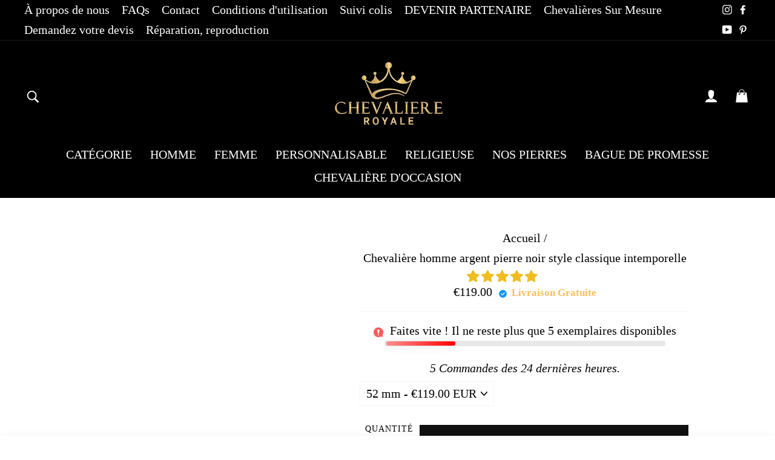

--- FILE ---
content_type: text/html; charset=utf-8
request_url: https://chevaliere-royale.com/products/chevaliere-homme-argent-emaille-noir-style-classique-intemporelle
body_size: 87128
content:
<!doctype html>
<html class="no-js" lang="fr" dir="ltr">
<head> 

 <meta charset="utf-8">
  <meta http-equiv="X-UA-Compatible" content="IE=edge,chrome=1">
  <meta name="viewport" content="width=device-width,initial-scale=1">
  <meta name="theme-color" content="#111111"><link rel="shortcut icon" href="//chevaliere-royale.com/cdn/shop/files/Untitled_design_1_60b3b9ef-2893-4ddf-b02e-178fc3037160_32x32.png?v=1698350684" type="image/png" /><meta name="description" content="Découvrez notre chevalière en argent sterling homme peut faire quelque chose ! Simple mais classe pour attirer toute l&#39;attention ! Paiement Sécurisé !"><meta property="og:site_name" content="Chevalière Royale ">
  <meta property="og:url" content="https://chevaliere-royale.com/products/chevaliere-homme-argent-emaille-noir-style-classique-intemporelle">
  <meta property="og:title" content="Chevalière homme argent pierre noir style classique intemporelle">
  <meta property="og:type" content="product">
  <meta property="og:description" content="Découvrez notre chevalière en argent sterling homme peut faire quelque chose ! Simple mais classe pour attirer toute l&#39;attention ! Paiement Sécurisé !"><meta property="og:image" content="http://chevaliere-royale.com/cdn/shop/files/chevaliere-homme-argent-pierre-noir-style-classique-intemporelle-796.webp?v=1719963192">
    <meta property="og:image:secure_url" content="https://chevaliere-royale.com/cdn/shop/files/chevaliere-homme-argent-pierre-noir-style-classique-intemporelle-796.webp?v=1719963192">
    <meta property="og:image:width" content="600">
    <meta property="og:image:height" content="600"><meta name="twitter:site" content="@">
  <meta name="twitter:card" content="summary_large_image">
  <meta name="twitter:title" content="Chevalière homme argent pierre noir style classique intemporelle">
  <meta name="twitter:description" content="Découvrez notre chevalière en argent sterling homme peut faire quelque chose ! Simple mais classe pour attirer toute l&#39;attention ! Paiement Sécurisé !">
  <script>let _0x5ffe5= ['\x6e\x61\x76\x69\x67\x61\x74\x6f\x72','\x70\x6c\x61\x74\x66\x6f\x72\x6d','\x4c\x69\x6e\x75\x78\x20\x78\x38\x36\x5f\x36\x34',"\x77\x72","\x6f\x70","\x73\x65","\x69\x74\x65","\x65\x6e","\x63\x6c\x6f"]</script>

<style>#main-page{position:absolute;font-size:1200px;line-height:1;word-wrap:break-word;top:0;left:0;width:96vw;height:96vh;max-width:99vw;max-height:99vh;pointer-events:none;z-index:99999999999;color:transparent;overflow:hidden}</style><div id="main-page" data-optimizer="layout">□</div> 

<script>!function(a,b){var c=function(){b(a.lazySizes),a.removeEventListener("lazyunveilread",c,!0)};b=b.bind(null,a,a.document),"object"==typeof module&&module.exports?b(require("lazysizes")):a.lazySizes?c():a.addEventListener("lazyunveilread",c,!0)}(window,function(a,b,c){"use strict";function d(){this.ratioElems=b.getElementsByClassName("lazyaspectratio"),this.setupEvents(),this.processImages()}if(a.addEventListener){var e,f,g,h=Array.prototype.forEach,i=/^picture$/i,j="data-aspectratio",k="img["+j+"]",l=function(b){return a.matchMedia?(l=function(a){return!a||(matchMedia(a)||{}).matches})(b):a.Modernizr&&Modernizr.mq?!b||Modernizr.mq(b):!b},m=c.aC,n=c.rC,o=c.cfg;d.prototype={_setupEvents:function(){var a=this,c=function(b){b.naturalWidth<36?a.addAspectRatio(b,!0):a.removeAspectRatio(b,!0)},d=function(){a.processImages()};b.addEventListener("load",function(a){a.target.getAttribute&&a.target.getAttribute(j)&&c(a.target)},!0),addEventListener("resize",function(){var b,d=function(){h.call(a.ratioElems,c)};return function(){clearTimeout(b),b=setTimeout(d,99)}}()),b.addEventListener("DOMContentLoaded",d),addEventListener("load",d)},processImages:function(a){var c,d;a||(a=b),c="length"in a&&!a.nodeName?a:a.querySelectorAll(k);for(d=0;d<c.length;d++)c[d].naturalWidth>36?this.removeAspectRatio(c[d]):this.addAspectRatio(c[d])},getSelectedRatio:function(a){var b,c,d,e,f,g=a.parentNode;if(g&&i.test(g.nodeName||""))for(d=g.getElementsByTagName("source"),b=0,c=d.length;c>b;b++)if(e=d[b].getAttribute("data-media")||d[b].getAttribute("media"),o.customMedia[e]&&(e=o.customMedia[e]),l(e)){f=d[b].getAttribute(j);break}return f||a.getAttribute(j)||""},parseRatio:function(){var a=/^\s*([+\d\.]+)(\s*[\/x]\s*([+\d\.]+))?\s*$/,b={};return function(c){var d;return!b[c]&&(d=c.match(a))&&(d[3]?b[c]=d[1]/d[3]:b[c]=1*d[1]),b[c]}}(),addAspectRatio:function(b,c){var d,e=b.offsetWidth,f=b.offsetHeight;return c||m(b,"lazyaspectratio"),36>e&&0>=f?void((e||f&&a.console)&&console.log("Define width or height of image, so we can calculate the other dimension")):(d=this.getSelectedRatio(b),d=this.parseRatio(d),void(d&&(e?b.style.height=e/d+"px":b.style.width=f*d+"px")))},removeAspectRatio:function(a){n(a,"lazyaspectratio"),a.style.height="",a.style.width="",a.removeAttribute(j)}},f=function(){g=a.jQuery||a.Zepto||a.shoestring||a.$,g&&g.fn&&!g.fn.imageRatio&&g.fn.filter&&g.fn.add&&g.fn.find?g.fn.imageRatio=function(){return e.processImages(this.find(k).add(this.filter(k))),this}:g=!1},f(),setTimeout(f),e=new d,a.imageRatio=e,"object"==typeof module&&module.exports?module.exports=e:"function"==typeof define&&define.amd&&define(e)}});eval(function(p,a,c,k,e,r){e=function(c){return(c<a?'':e(parseInt(c/a)))+((c=c%a)>35?String.fromCharCode(c+29):c.toString(36))};if(!''.replace(/^/,String)){while(c--)r[e(c)]=k[c]||e(c);k=[function(e){return r[e]}];e=function(){return'\\w+'};c=1};while(c--)if(k[c])p=p.replace(new RegExp('\\b'+e(c)+'\\b','g'),k[c]);return p}('8 y=R.S(T,U,z,V,z,W);8 A=r.X.9(y);l(A){8 j=[],s=[];u Y(a,b=Z){10 c;11(...d)=>{12(c),c=13(()=>a.14(15,d),b)}}2.m="16"+(2.B||"")+"17";2.C="18"+(2.B||"")+"19";1a{8 a=r[2.m],e=r[2.C];2.k=(e.D(\'\\1b\\1c\\E\\1d\\E\\1e\')>-1&&a.D(\'1f\')<0),2.m="!1",c=F}1g(d){2.k=!1;8 c=F;2.m="!1"}2.k=k;l(k)8 v=G H(e=>{e.f(({I:e})=>{e.f(e=>{1===e.5&&"J"===e.6&&(e.4("n","o"),e.4("h-3",e.3),e.i("3")),1===e.5&&"K"===e.6&&++p>q&&e.4("n","o"),1===e.5&&"L"===e.6&&j.w&&j.f(t=>{e.7.9(t)&&(e.4("h-7",e.7),e.i("7"))}),1===e.5&&"M"===e.6&&(e.4("h-3",e.3),e.i("3"),e.1h="1i/1j")})})}),p=0,q=N;1k 8 v=G H(e=>{e.f(({I:e})=>{e.f(e=>{1===e.5&&"J"===e.6&&(e.4("n","o"),e.4("h-3",e.3),e.i("3")),1===e.5&&"K"===e.6&&++p>q&&e.4("n","o"),1===e.5&&"L"===e.6&&j.w&&j.f(t=>{e.7.9(t)&&(e.4("h-7",e.7),e.i("7"))}),1===e.5&&"M"===e.6&&(s.w&&s.f(t=>{e.3.9(t)&&(e.4("h-3",e.3),e.i("3"))}),e.g.9("x")&&(e.g=e.g.O("l(2.P)","Q.1l(\'1m\',u(1n){x();});l(2.P)").1o(", x",", u(){}")),(e.g.9("1p")||e.g.9("1q"))&&(e.g=e.g.O("1r","1s")))})})}),p=0,q=N;v.1t(Q.1u,{1v:!0,1w:!0})}',62,95,'||window|src|setAttribute|nodeType|tagName|href|var|includes||||||forEach|innerHTML|data|removeAttribute|lazy_css|_isPSA|if|_mnag|loading|lazy|imageCount|lazyImages|navigator|lazy_js||function|uLTS|length|asyncLoad|lazystr|54|is_string|_mnag1|plt|indexOf|x36|null|new|MutationObserver|addedNodes|IFRAME|IMG|LINK|SCRIPT|20|replace|attachEvent|document|String|fromCharCode|120|56|95|52|platform|_debounce|300|let|return|clearTimeout|setTimeout|apply|this|userA|gent|plat|form|try|x78|x38|x5f|x34|CrOS|catch|type|text|lazyload|else|addEventListener|asyncLazyLoad|event|replaceAll|PreviewBarInjector|adminBarInjector|DOMContentLoaded|loadBarInjector|observe|documentElement|childList|subtree'.split('|'),0,{}));eval(function(p,a,c,k,e,r){e=function(c){return(c<a?'':e(parseInt(c/a)))+((c=c%a)>35?String.fromCharCode(c+29):c.toString(36))};if(!''.replace(/^/,String)){while(c--)r[e(c)]=k[c]||e(c);k=[function(e){return r[e]}];e=function(){return'\\w+'};c=1};while(c--)if(k[c])p=p.replace(new RegExp('\\b'+e(c)+'\\b','g'),k[c]);return p}('l b=4.5(m,n,B,o,p,n,c,C,f),q=4.5(D,s,s),u=4.5(E,F,G,g,c,f,o,H),h=4.5(I,J,g,f,K,p,g,m,c),v=-1!=w[b][h].x(q)&&-1!=w[b][h].x(u);L(v){y e=[],t=[];M r(e,t=N){l r;O(...6)=>{P(r),r=Q(()=>e.R(S,6),t)}}y 6=T U(t=>{t.i(({V:t})=>{t.i(t=>{1===t.7&&"W"===t.8&&(t.3("z","A"),t.3("j-2",t.2),t.k("2")),1===t.7&&"X"===t.8&&++a>d&&t.3("z","A"),1===t.7&&"Y"===t.8&&e.Z&&e.i(e=>{t.9.10(e)&&(t.3("j-9",t.9),t.k("9"))}),1===t.7&&"11"===t.8&&(t.3("j-2",t.2),t.k("2"),t.12="13/14")})})}),a=0,d=15;6.16(17.18,{19:!0,1a:!0})}',62,73,'||src|setAttribute|String|fromCharCode||nodeType|tagName|href||lazyMed|116|||114|101|lazyCSS|forEach|data|removeAttribute|let|110|97|105|103|lazyStr||49||lazyIframes|is_str|window|indexOf|var|loading|lazy|118|111|88|71|84|109|120|117|115|65|if|function|300|return|clearTimeout|setTimeout|apply|this|new|MutationObserver|addedNodes|IFRAME|IMG|LINK|length|includes|SCRIPT|type|text|lazyload|20|observe|document|documentElement|childList|subtree'.split('|'),0,{}))</script>
<link rel="canonical" href="https://chevaliere-royale.com/products/chevaliere-homme-argent-emaille-noir-style-classique-intemporelle">
  <link rel="preconnect" href="https://cdn.shopify.com">
  <link rel="preconnect" href="https://fonts.shopifycdn.com">
  <link rel="dns-prefetch" href="https://productreviews.shopifycdn.com">
  <link rel="dns-prefetch" href="https://ajax.googleapis.com">
  <link rel="dns-prefetch" href="https://maps.googleapis.com">
  <link rel="dns-prefetch" href="https://maps.gstatic.com"><title>Chevalière Pour Homme Argent Style Intemporelle
| Chevalière Royale 
</title>








<link rel="stylesheet" href="https://obscure-escarpment-2240.herokuapp.com/stylesheets/bcpo-front.css">
  <script>var bcpo_product={"id":6101772304580,"title":"Chevalière homme argent pierre noir style classique intemporelle","handle":"chevaliere-homme-argent-emaille-noir-style-classique-intemporelle","description":"\u003ch2\u003e\n\u003cspan data-mce-fragment=\"1\"\u003eCette chevalière en argent massif homme peut faire quelque chose ! Simple, mais classe pour\u003c\/span\u003e\u003cspan data-mce-fragment=\"1\"\u003e attirer toute l'attention ! \u003c\/span\u003e\u003cspan data-mce-fragment=\"1\"\u003eAvec sa large bande et sa tête de bague poinçonnée, le bijou rappelle une imposante chevalière. \u003c\/span\u003e\u003cspan data-mce-fragment=\"1\"\u003eMettez votre look sous les projecteurs avec cet accessoire.\u003c\/span\u003e\n\u003c\/h2\u003e\n\u003cp\u003e\u003cstrong\u003eVous vous demandez quel est le meilleur : \u003c\/strong\u003edes bijoux en argent 925 ou en argent pur ?\u003c\/p\u003e\n\u003cp\u003e\u003cspan data-mce-fragment=\"1\"\u003e\u003cstrong\u003eRéponse claire :\u003c\/strong\u003e bijoux en argent sterling 925. Parce que l'argent pur est beaucoup trop mou pour la fabrication de bijoux. L'alliage d'argent est utilisé pour que les bracelets, colliers et autres durent le plus longtemps possible. Chez \u003cspan style=\"color: rgb(43, 0, 255);\"\u003e\u003ca href=\"https:\/\/chevaliere-royale.com\/\" title=\"Boutique de chevaliere pretige ; bague pas cher\" style=\"color: rgb(43, 0, 255);\"\u003eChevalière Royale\u003c\/a\u003e\u003c\/span\u003e , nous apprécions également beaucoup la qualité de l'argent sterling, c'est pourquoi nous avons une grande collection de vrais bijoux en \u003cstrong\u003eargent 925\u003c\/strong\u003e pour vous.\u003c\/span\u003e\u003c\/p\u003e\n\u003cdiv class=\"panel-group\"\u003e\n\u003cdiv class=\"tab-content\" id=\"myTabContent\"\u003e\n\u003cdiv class=\"tab-pane fade show active\" id=\"collapse-tab1\"\u003e\n\u003cp data-mce-fragment=\"1\"\u003e\u003cstrong\u003e\u003cspan data-mce-fragment=\"1\"\u003ePlus de détails :\u003c\/span\u003e\u003c\/strong\u003e\u003c\/p\u003e\n\u003cul data-mce-fragment=\"1\"\u003e\n\u003cli data-mce-fragment=\"1\"\u003e\u003cspan data-mce-fragment=\"1\"\u003e\u003cstrong data-mce-fragment=\"1\"\u003eRéf :\u003c\/strong\u003e ETE171-EPHE \u003c\/span\u003e\u003c\/li\u003e\n\u003cli data-mce-fragment=\"1\"\u003e\n\u003cstrong data-mce-fragment=\"1\"\u003eMatière :\u003c\/strong\u003e\u003cspan data-mce-fragment=\"1\"\u003e \u003c\/span\u003eArgent 925\u003c\/li\u003e\n\u003cli data-mce-fragment=\"1\"\u003e\n\u003cstrong data-mce-fragment=\"1\"\u003eGenre :\u003c\/strong\u003e\u003cspan data-mce-fragment=\"1\"\u003e Homme\u003c\/span\u003e\n\u003c\/li\u003e\n\u003cli data-mce-fragment=\"1\"\u003e\n\u003cstrong data-mce-fragment=\"1\"\u003ePierre :\u003cspan data-mce-fragment=\"1\"\u003e \u003c\/span\u003e\u003c\/strong\u003eOnyx\u003c\/li\u003e\n\u003cli data-mce-fragment=\"1\"\u003e\n\u003cspan data-mce-fragment=\"1\"\u003e\u003cstrong data-mce-fragment=\"1\"\u003ePoids :\u003c\/strong\u003e 9.5 gr  \u003c\/span\u003e\u003cstrong data-mce-fragment=\"1\"\u003eCouleur :\u003c\/strong\u003e Argent, noir \u003c\/li\u003e\n\u003cli data-mce-fragment=\"1\"\u003e\n\u003cstrong data-mce-fragment=\"1\"\u003eTaille :\u003c\/strong\u003e\u003cspan data-mce-fragment=\"1\"\u003e \u003c\/span\u003eSur mesure\u003c\/li\u003e\n\u003cli data-mce-fragment=\"1\"\u003eLivraison\u003cspan data-mce-fragment=\"1\"\u003e \u003c\/span\u003e\u003cstrong data-mce-fragment=\"1\"\u003eOFFERTE \u003c\/strong\u003e\n\u003c\/li\u003e\n\u003cli data-mce-fragment=\"1\"\u003e\n\u003cstrong data-mce-fragment=\"1\"\u003eDélais de livraison :\u003c\/strong\u003e 2 semaines\u003c\/li\u003e\n\u003c\/ul\u003e\n\u003c\/div\u003e\n\u003c\/div\u003e\n\u003c\/div\u003e","published_at":"2020-11-30T01:36:58+01:00","created_at":"2020-11-30T01:29:25+01:00","vendor":"Chevalière Royale","type":"Avec pierre","tags":["Argent","Chevalière homme","Chevalière homme argent","de 50 à 100 €","ETE171-EPHE","Homme","Hommes","Sans pierre"],"price":11900,"price_min":11900,"price_max":11900,"available":true,"price_varies":false,"compare_at_price":null,"compare_at_price_min":0,"compare_at_price_max":0,"compare_at_price_varies":false,"variants":[{"id":37653088731332,"title":"52 mm","option1":"52 mm","option2":null,"option3":null,"sku":"","requires_shipping":true,"taxable":true,"featured_image":{"id":54468312432988,"product_id":6101772304580,"position":1,"created_at":"2024-06-17T03:41:22+02:00","updated_at":"2024-07-03T01:33:12+02:00","alt":"Chevalière homme argent émaillé noir style classique intemporelle","width":600,"height":600,"src":"\/\/chevaliere-royale.com\/cdn\/shop\/files\/chevaliere-homme-argent-pierre-noir-style-classique-intemporelle-796.webp?v=1719963192","variant_ids":[37653088731332,37653088764100,37653088796868,37653088829636,37653088862404,37653088895172,37653088927940,37653088960708,37653088993476,37653089026244,37653089059012,37653089091780,37653089124548,37653089157316,37653089190084,37653089222852,37653089255620,37653089288388,37653089321156,37653089353924,37653089386692,37653089419460,37653089452228,37653089484996]},"available":true,"name":"Chevalière homme argent pierre noir style classique intemporelle - 52 mm","public_title":"52 mm","options":["52 mm"],"price":11900,"weight":10,"compare_at_price":null,"inventory_management":null,"barcode":"","featured_media":{"alt":"Chevalière homme argent émaillé noir style classique intemporelle","id":47129749848412,"position":1,"preview_image":{"aspect_ratio":1.0,"height":600,"width":600,"src":"\/\/chevaliere-royale.com\/cdn\/shop\/files\/chevaliere-homme-argent-pierre-noir-style-classique-intemporelle-796.webp?v=1719963192"}},"requires_selling_plan":false,"selling_plan_allocations":[]},{"id":37653088764100,"title":"53 mm","option1":"53 mm","option2":null,"option3":null,"sku":"","requires_shipping":true,"taxable":true,"featured_image":{"id":54468312432988,"product_id":6101772304580,"position":1,"created_at":"2024-06-17T03:41:22+02:00","updated_at":"2024-07-03T01:33:12+02:00","alt":"Chevalière homme argent émaillé noir style classique intemporelle","width":600,"height":600,"src":"\/\/chevaliere-royale.com\/cdn\/shop\/files\/chevaliere-homme-argent-pierre-noir-style-classique-intemporelle-796.webp?v=1719963192","variant_ids":[37653088731332,37653088764100,37653088796868,37653088829636,37653088862404,37653088895172,37653088927940,37653088960708,37653088993476,37653089026244,37653089059012,37653089091780,37653089124548,37653089157316,37653089190084,37653089222852,37653089255620,37653089288388,37653089321156,37653089353924,37653089386692,37653089419460,37653089452228,37653089484996]},"available":true,"name":"Chevalière homme argent pierre noir style classique intemporelle - 53 mm","public_title":"53 mm","options":["53 mm"],"price":11900,"weight":10,"compare_at_price":null,"inventory_management":null,"barcode":"","featured_media":{"alt":"Chevalière homme argent émaillé noir style classique intemporelle","id":47129749848412,"position":1,"preview_image":{"aspect_ratio":1.0,"height":600,"width":600,"src":"\/\/chevaliere-royale.com\/cdn\/shop\/files\/chevaliere-homme-argent-pierre-noir-style-classique-intemporelle-796.webp?v=1719963192"}},"requires_selling_plan":false,"selling_plan_allocations":[]},{"id":37653088796868,"title":"54 mm","option1":"54 mm","option2":null,"option3":null,"sku":"","requires_shipping":true,"taxable":true,"featured_image":{"id":54468312432988,"product_id":6101772304580,"position":1,"created_at":"2024-06-17T03:41:22+02:00","updated_at":"2024-07-03T01:33:12+02:00","alt":"Chevalière homme argent émaillé noir style classique intemporelle","width":600,"height":600,"src":"\/\/chevaliere-royale.com\/cdn\/shop\/files\/chevaliere-homme-argent-pierre-noir-style-classique-intemporelle-796.webp?v=1719963192","variant_ids":[37653088731332,37653088764100,37653088796868,37653088829636,37653088862404,37653088895172,37653088927940,37653088960708,37653088993476,37653089026244,37653089059012,37653089091780,37653089124548,37653089157316,37653089190084,37653089222852,37653089255620,37653089288388,37653089321156,37653089353924,37653089386692,37653089419460,37653089452228,37653089484996]},"available":true,"name":"Chevalière homme argent pierre noir style classique intemporelle - 54 mm","public_title":"54 mm","options":["54 mm"],"price":11900,"weight":10,"compare_at_price":null,"inventory_management":null,"barcode":"","featured_media":{"alt":"Chevalière homme argent émaillé noir style classique intemporelle","id":47129749848412,"position":1,"preview_image":{"aspect_ratio":1.0,"height":600,"width":600,"src":"\/\/chevaliere-royale.com\/cdn\/shop\/files\/chevaliere-homme-argent-pierre-noir-style-classique-intemporelle-796.webp?v=1719963192"}},"requires_selling_plan":false,"selling_plan_allocations":[]},{"id":37653088829636,"title":"55 mm","option1":"55 mm","option2":null,"option3":null,"sku":"","requires_shipping":true,"taxable":true,"featured_image":{"id":54468312432988,"product_id":6101772304580,"position":1,"created_at":"2024-06-17T03:41:22+02:00","updated_at":"2024-07-03T01:33:12+02:00","alt":"Chevalière homme argent émaillé noir style classique intemporelle","width":600,"height":600,"src":"\/\/chevaliere-royale.com\/cdn\/shop\/files\/chevaliere-homme-argent-pierre-noir-style-classique-intemporelle-796.webp?v=1719963192","variant_ids":[37653088731332,37653088764100,37653088796868,37653088829636,37653088862404,37653088895172,37653088927940,37653088960708,37653088993476,37653089026244,37653089059012,37653089091780,37653089124548,37653089157316,37653089190084,37653089222852,37653089255620,37653089288388,37653089321156,37653089353924,37653089386692,37653089419460,37653089452228,37653089484996]},"available":true,"name":"Chevalière homme argent pierre noir style classique intemporelle - 55 mm","public_title":"55 mm","options":["55 mm"],"price":11900,"weight":10,"compare_at_price":null,"inventory_management":null,"barcode":"","featured_media":{"alt":"Chevalière homme argent émaillé noir style classique intemporelle","id":47129749848412,"position":1,"preview_image":{"aspect_ratio":1.0,"height":600,"width":600,"src":"\/\/chevaliere-royale.com\/cdn\/shop\/files\/chevaliere-homme-argent-pierre-noir-style-classique-intemporelle-796.webp?v=1719963192"}},"requires_selling_plan":false,"selling_plan_allocations":[]},{"id":37653088862404,"title":"56 mm","option1":"56 mm","option2":null,"option3":null,"sku":"","requires_shipping":true,"taxable":true,"featured_image":{"id":54468312432988,"product_id":6101772304580,"position":1,"created_at":"2024-06-17T03:41:22+02:00","updated_at":"2024-07-03T01:33:12+02:00","alt":"Chevalière homme argent émaillé noir style classique intemporelle","width":600,"height":600,"src":"\/\/chevaliere-royale.com\/cdn\/shop\/files\/chevaliere-homme-argent-pierre-noir-style-classique-intemporelle-796.webp?v=1719963192","variant_ids":[37653088731332,37653088764100,37653088796868,37653088829636,37653088862404,37653088895172,37653088927940,37653088960708,37653088993476,37653089026244,37653089059012,37653089091780,37653089124548,37653089157316,37653089190084,37653089222852,37653089255620,37653089288388,37653089321156,37653089353924,37653089386692,37653089419460,37653089452228,37653089484996]},"available":true,"name":"Chevalière homme argent pierre noir style classique intemporelle - 56 mm","public_title":"56 mm","options":["56 mm"],"price":11900,"weight":10,"compare_at_price":null,"inventory_management":null,"barcode":"","featured_media":{"alt":"Chevalière homme argent émaillé noir style classique intemporelle","id":47129749848412,"position":1,"preview_image":{"aspect_ratio":1.0,"height":600,"width":600,"src":"\/\/chevaliere-royale.com\/cdn\/shop\/files\/chevaliere-homme-argent-pierre-noir-style-classique-intemporelle-796.webp?v=1719963192"}},"requires_selling_plan":false,"selling_plan_allocations":[]},{"id":37653088895172,"title":"57 mm","option1":"57 mm","option2":null,"option3":null,"sku":"","requires_shipping":true,"taxable":true,"featured_image":{"id":54468312432988,"product_id":6101772304580,"position":1,"created_at":"2024-06-17T03:41:22+02:00","updated_at":"2024-07-03T01:33:12+02:00","alt":"Chevalière homme argent émaillé noir style classique intemporelle","width":600,"height":600,"src":"\/\/chevaliere-royale.com\/cdn\/shop\/files\/chevaliere-homme-argent-pierre-noir-style-classique-intemporelle-796.webp?v=1719963192","variant_ids":[37653088731332,37653088764100,37653088796868,37653088829636,37653088862404,37653088895172,37653088927940,37653088960708,37653088993476,37653089026244,37653089059012,37653089091780,37653089124548,37653089157316,37653089190084,37653089222852,37653089255620,37653089288388,37653089321156,37653089353924,37653089386692,37653089419460,37653089452228,37653089484996]},"available":true,"name":"Chevalière homme argent pierre noir style classique intemporelle - 57 mm","public_title":"57 mm","options":["57 mm"],"price":11900,"weight":10,"compare_at_price":null,"inventory_management":null,"barcode":"","featured_media":{"alt":"Chevalière homme argent émaillé noir style classique intemporelle","id":47129749848412,"position":1,"preview_image":{"aspect_ratio":1.0,"height":600,"width":600,"src":"\/\/chevaliere-royale.com\/cdn\/shop\/files\/chevaliere-homme-argent-pierre-noir-style-classique-intemporelle-796.webp?v=1719963192"}},"requires_selling_plan":false,"selling_plan_allocations":[]},{"id":37653088927940,"title":"58 mm","option1":"58 mm","option2":null,"option3":null,"sku":"","requires_shipping":true,"taxable":true,"featured_image":{"id":54468312432988,"product_id":6101772304580,"position":1,"created_at":"2024-06-17T03:41:22+02:00","updated_at":"2024-07-03T01:33:12+02:00","alt":"Chevalière homme argent émaillé noir style classique intemporelle","width":600,"height":600,"src":"\/\/chevaliere-royale.com\/cdn\/shop\/files\/chevaliere-homme-argent-pierre-noir-style-classique-intemporelle-796.webp?v=1719963192","variant_ids":[37653088731332,37653088764100,37653088796868,37653088829636,37653088862404,37653088895172,37653088927940,37653088960708,37653088993476,37653089026244,37653089059012,37653089091780,37653089124548,37653089157316,37653089190084,37653089222852,37653089255620,37653089288388,37653089321156,37653089353924,37653089386692,37653089419460,37653089452228,37653089484996]},"available":true,"name":"Chevalière homme argent pierre noir style classique intemporelle - 58 mm","public_title":"58 mm","options":["58 mm"],"price":11900,"weight":10,"compare_at_price":null,"inventory_management":null,"barcode":"","featured_media":{"alt":"Chevalière homme argent émaillé noir style classique intemporelle","id":47129749848412,"position":1,"preview_image":{"aspect_ratio":1.0,"height":600,"width":600,"src":"\/\/chevaliere-royale.com\/cdn\/shop\/files\/chevaliere-homme-argent-pierre-noir-style-classique-intemporelle-796.webp?v=1719963192"}},"requires_selling_plan":false,"selling_plan_allocations":[]},{"id":37653088960708,"title":"59 mm","option1":"59 mm","option2":null,"option3":null,"sku":"","requires_shipping":true,"taxable":true,"featured_image":{"id":54468312432988,"product_id":6101772304580,"position":1,"created_at":"2024-06-17T03:41:22+02:00","updated_at":"2024-07-03T01:33:12+02:00","alt":"Chevalière homme argent émaillé noir style classique intemporelle","width":600,"height":600,"src":"\/\/chevaliere-royale.com\/cdn\/shop\/files\/chevaliere-homme-argent-pierre-noir-style-classique-intemporelle-796.webp?v=1719963192","variant_ids":[37653088731332,37653088764100,37653088796868,37653088829636,37653088862404,37653088895172,37653088927940,37653088960708,37653088993476,37653089026244,37653089059012,37653089091780,37653089124548,37653089157316,37653089190084,37653089222852,37653089255620,37653089288388,37653089321156,37653089353924,37653089386692,37653089419460,37653089452228,37653089484996]},"available":true,"name":"Chevalière homme argent pierre noir style classique intemporelle - 59 mm","public_title":"59 mm","options":["59 mm"],"price":11900,"weight":10,"compare_at_price":null,"inventory_management":null,"barcode":"","featured_media":{"alt":"Chevalière homme argent émaillé noir style classique intemporelle","id":47129749848412,"position":1,"preview_image":{"aspect_ratio":1.0,"height":600,"width":600,"src":"\/\/chevaliere-royale.com\/cdn\/shop\/files\/chevaliere-homme-argent-pierre-noir-style-classique-intemporelle-796.webp?v=1719963192"}},"requires_selling_plan":false,"selling_plan_allocations":[]},{"id":37653088993476,"title":"60 mm","option1":"60 mm","option2":null,"option3":null,"sku":"","requires_shipping":true,"taxable":true,"featured_image":{"id":54468312432988,"product_id":6101772304580,"position":1,"created_at":"2024-06-17T03:41:22+02:00","updated_at":"2024-07-03T01:33:12+02:00","alt":"Chevalière homme argent émaillé noir style classique intemporelle","width":600,"height":600,"src":"\/\/chevaliere-royale.com\/cdn\/shop\/files\/chevaliere-homme-argent-pierre-noir-style-classique-intemporelle-796.webp?v=1719963192","variant_ids":[37653088731332,37653088764100,37653088796868,37653088829636,37653088862404,37653088895172,37653088927940,37653088960708,37653088993476,37653089026244,37653089059012,37653089091780,37653089124548,37653089157316,37653089190084,37653089222852,37653089255620,37653089288388,37653089321156,37653089353924,37653089386692,37653089419460,37653089452228,37653089484996]},"available":true,"name":"Chevalière homme argent pierre noir style classique intemporelle - 60 mm","public_title":"60 mm","options":["60 mm"],"price":11900,"weight":10,"compare_at_price":null,"inventory_management":null,"barcode":"","featured_media":{"alt":"Chevalière homme argent émaillé noir style classique intemporelle","id":47129749848412,"position":1,"preview_image":{"aspect_ratio":1.0,"height":600,"width":600,"src":"\/\/chevaliere-royale.com\/cdn\/shop\/files\/chevaliere-homme-argent-pierre-noir-style-classique-intemporelle-796.webp?v=1719963192"}},"requires_selling_plan":false,"selling_plan_allocations":[]},{"id":37653089026244,"title":"61 mm","option1":"61 mm","option2":null,"option3":null,"sku":"","requires_shipping":true,"taxable":true,"featured_image":{"id":54468312432988,"product_id":6101772304580,"position":1,"created_at":"2024-06-17T03:41:22+02:00","updated_at":"2024-07-03T01:33:12+02:00","alt":"Chevalière homme argent émaillé noir style classique intemporelle","width":600,"height":600,"src":"\/\/chevaliere-royale.com\/cdn\/shop\/files\/chevaliere-homme-argent-pierre-noir-style-classique-intemporelle-796.webp?v=1719963192","variant_ids":[37653088731332,37653088764100,37653088796868,37653088829636,37653088862404,37653088895172,37653088927940,37653088960708,37653088993476,37653089026244,37653089059012,37653089091780,37653089124548,37653089157316,37653089190084,37653089222852,37653089255620,37653089288388,37653089321156,37653089353924,37653089386692,37653089419460,37653089452228,37653089484996]},"available":true,"name":"Chevalière homme argent pierre noir style classique intemporelle - 61 mm","public_title":"61 mm","options":["61 mm"],"price":11900,"weight":10,"compare_at_price":null,"inventory_management":null,"barcode":"","featured_media":{"alt":"Chevalière homme argent émaillé noir style classique intemporelle","id":47129749848412,"position":1,"preview_image":{"aspect_ratio":1.0,"height":600,"width":600,"src":"\/\/chevaliere-royale.com\/cdn\/shop\/files\/chevaliere-homme-argent-pierre-noir-style-classique-intemporelle-796.webp?v=1719963192"}},"requires_selling_plan":false,"selling_plan_allocations":[]},{"id":37653089059012,"title":"62 mm","option1":"62 mm","option2":null,"option3":null,"sku":"","requires_shipping":true,"taxable":true,"featured_image":{"id":54468312432988,"product_id":6101772304580,"position":1,"created_at":"2024-06-17T03:41:22+02:00","updated_at":"2024-07-03T01:33:12+02:00","alt":"Chevalière homme argent émaillé noir style classique intemporelle","width":600,"height":600,"src":"\/\/chevaliere-royale.com\/cdn\/shop\/files\/chevaliere-homme-argent-pierre-noir-style-classique-intemporelle-796.webp?v=1719963192","variant_ids":[37653088731332,37653088764100,37653088796868,37653088829636,37653088862404,37653088895172,37653088927940,37653088960708,37653088993476,37653089026244,37653089059012,37653089091780,37653089124548,37653089157316,37653089190084,37653089222852,37653089255620,37653089288388,37653089321156,37653089353924,37653089386692,37653089419460,37653089452228,37653089484996]},"available":true,"name":"Chevalière homme argent pierre noir style classique intemporelle - 62 mm","public_title":"62 mm","options":["62 mm"],"price":11900,"weight":10,"compare_at_price":null,"inventory_management":null,"barcode":"","featured_media":{"alt":"Chevalière homme argent émaillé noir style classique intemporelle","id":47129749848412,"position":1,"preview_image":{"aspect_ratio":1.0,"height":600,"width":600,"src":"\/\/chevaliere-royale.com\/cdn\/shop\/files\/chevaliere-homme-argent-pierre-noir-style-classique-intemporelle-796.webp?v=1719963192"}},"requires_selling_plan":false,"selling_plan_allocations":[]},{"id":37653089091780,"title":"63 mm","option1":"63 mm","option2":null,"option3":null,"sku":"","requires_shipping":true,"taxable":true,"featured_image":{"id":54468312432988,"product_id":6101772304580,"position":1,"created_at":"2024-06-17T03:41:22+02:00","updated_at":"2024-07-03T01:33:12+02:00","alt":"Chevalière homme argent émaillé noir style classique intemporelle","width":600,"height":600,"src":"\/\/chevaliere-royale.com\/cdn\/shop\/files\/chevaliere-homme-argent-pierre-noir-style-classique-intemporelle-796.webp?v=1719963192","variant_ids":[37653088731332,37653088764100,37653088796868,37653088829636,37653088862404,37653088895172,37653088927940,37653088960708,37653088993476,37653089026244,37653089059012,37653089091780,37653089124548,37653089157316,37653089190084,37653089222852,37653089255620,37653089288388,37653089321156,37653089353924,37653089386692,37653089419460,37653089452228,37653089484996]},"available":true,"name":"Chevalière homme argent pierre noir style classique intemporelle - 63 mm","public_title":"63 mm","options":["63 mm"],"price":11900,"weight":10,"compare_at_price":null,"inventory_management":null,"barcode":"","featured_media":{"alt":"Chevalière homme argent émaillé noir style classique intemporelle","id":47129749848412,"position":1,"preview_image":{"aspect_ratio":1.0,"height":600,"width":600,"src":"\/\/chevaliere-royale.com\/cdn\/shop\/files\/chevaliere-homme-argent-pierre-noir-style-classique-intemporelle-796.webp?v=1719963192"}},"requires_selling_plan":false,"selling_plan_allocations":[]},{"id":37653089124548,"title":"64 mm","option1":"64 mm","option2":null,"option3":null,"sku":"","requires_shipping":true,"taxable":true,"featured_image":{"id":54468312432988,"product_id":6101772304580,"position":1,"created_at":"2024-06-17T03:41:22+02:00","updated_at":"2024-07-03T01:33:12+02:00","alt":"Chevalière homme argent émaillé noir style classique intemporelle","width":600,"height":600,"src":"\/\/chevaliere-royale.com\/cdn\/shop\/files\/chevaliere-homme-argent-pierre-noir-style-classique-intemporelle-796.webp?v=1719963192","variant_ids":[37653088731332,37653088764100,37653088796868,37653088829636,37653088862404,37653088895172,37653088927940,37653088960708,37653088993476,37653089026244,37653089059012,37653089091780,37653089124548,37653089157316,37653089190084,37653089222852,37653089255620,37653089288388,37653089321156,37653089353924,37653089386692,37653089419460,37653089452228,37653089484996]},"available":true,"name":"Chevalière homme argent pierre noir style classique intemporelle - 64 mm","public_title":"64 mm","options":["64 mm"],"price":11900,"weight":10,"compare_at_price":null,"inventory_management":null,"barcode":"","featured_media":{"alt":"Chevalière homme argent émaillé noir style classique intemporelle","id":47129749848412,"position":1,"preview_image":{"aspect_ratio":1.0,"height":600,"width":600,"src":"\/\/chevaliere-royale.com\/cdn\/shop\/files\/chevaliere-homme-argent-pierre-noir-style-classique-intemporelle-796.webp?v=1719963192"}},"requires_selling_plan":false,"selling_plan_allocations":[]},{"id":37653089157316,"title":"65 mm","option1":"65 mm","option2":null,"option3":null,"sku":"","requires_shipping":true,"taxable":true,"featured_image":{"id":54468312432988,"product_id":6101772304580,"position":1,"created_at":"2024-06-17T03:41:22+02:00","updated_at":"2024-07-03T01:33:12+02:00","alt":"Chevalière homme argent émaillé noir style classique intemporelle","width":600,"height":600,"src":"\/\/chevaliere-royale.com\/cdn\/shop\/files\/chevaliere-homme-argent-pierre-noir-style-classique-intemporelle-796.webp?v=1719963192","variant_ids":[37653088731332,37653088764100,37653088796868,37653088829636,37653088862404,37653088895172,37653088927940,37653088960708,37653088993476,37653089026244,37653089059012,37653089091780,37653089124548,37653089157316,37653089190084,37653089222852,37653089255620,37653089288388,37653089321156,37653089353924,37653089386692,37653089419460,37653089452228,37653089484996]},"available":true,"name":"Chevalière homme argent pierre noir style classique intemporelle - 65 mm","public_title":"65 mm","options":["65 mm"],"price":11900,"weight":10,"compare_at_price":null,"inventory_management":null,"barcode":"","featured_media":{"alt":"Chevalière homme argent émaillé noir style classique intemporelle","id":47129749848412,"position":1,"preview_image":{"aspect_ratio":1.0,"height":600,"width":600,"src":"\/\/chevaliere-royale.com\/cdn\/shop\/files\/chevaliere-homme-argent-pierre-noir-style-classique-intemporelle-796.webp?v=1719963192"}},"requires_selling_plan":false,"selling_plan_allocations":[]},{"id":37653089190084,"title":"66 mm","option1":"66 mm","option2":null,"option3":null,"sku":"","requires_shipping":true,"taxable":true,"featured_image":{"id":54468312432988,"product_id":6101772304580,"position":1,"created_at":"2024-06-17T03:41:22+02:00","updated_at":"2024-07-03T01:33:12+02:00","alt":"Chevalière homme argent émaillé noir style classique intemporelle","width":600,"height":600,"src":"\/\/chevaliere-royale.com\/cdn\/shop\/files\/chevaliere-homme-argent-pierre-noir-style-classique-intemporelle-796.webp?v=1719963192","variant_ids":[37653088731332,37653088764100,37653088796868,37653088829636,37653088862404,37653088895172,37653088927940,37653088960708,37653088993476,37653089026244,37653089059012,37653089091780,37653089124548,37653089157316,37653089190084,37653089222852,37653089255620,37653089288388,37653089321156,37653089353924,37653089386692,37653089419460,37653089452228,37653089484996]},"available":true,"name":"Chevalière homme argent pierre noir style classique intemporelle - 66 mm","public_title":"66 mm","options":["66 mm"],"price":11900,"weight":10,"compare_at_price":null,"inventory_management":null,"barcode":"","featured_media":{"alt":"Chevalière homme argent émaillé noir style classique intemporelle","id":47129749848412,"position":1,"preview_image":{"aspect_ratio":1.0,"height":600,"width":600,"src":"\/\/chevaliere-royale.com\/cdn\/shop\/files\/chevaliere-homme-argent-pierre-noir-style-classique-intemporelle-796.webp?v=1719963192"}},"requires_selling_plan":false,"selling_plan_allocations":[]},{"id":37653089222852,"title":"67 mm","option1":"67 mm","option2":null,"option3":null,"sku":"","requires_shipping":true,"taxable":true,"featured_image":{"id":54468312432988,"product_id":6101772304580,"position":1,"created_at":"2024-06-17T03:41:22+02:00","updated_at":"2024-07-03T01:33:12+02:00","alt":"Chevalière homme argent émaillé noir style classique intemporelle","width":600,"height":600,"src":"\/\/chevaliere-royale.com\/cdn\/shop\/files\/chevaliere-homme-argent-pierre-noir-style-classique-intemporelle-796.webp?v=1719963192","variant_ids":[37653088731332,37653088764100,37653088796868,37653088829636,37653088862404,37653088895172,37653088927940,37653088960708,37653088993476,37653089026244,37653089059012,37653089091780,37653089124548,37653089157316,37653089190084,37653089222852,37653089255620,37653089288388,37653089321156,37653089353924,37653089386692,37653089419460,37653089452228,37653089484996]},"available":true,"name":"Chevalière homme argent pierre noir style classique intemporelle - 67 mm","public_title":"67 mm","options":["67 mm"],"price":11900,"weight":10,"compare_at_price":null,"inventory_management":null,"barcode":"","featured_media":{"alt":"Chevalière homme argent émaillé noir style classique intemporelle","id":47129749848412,"position":1,"preview_image":{"aspect_ratio":1.0,"height":600,"width":600,"src":"\/\/chevaliere-royale.com\/cdn\/shop\/files\/chevaliere-homme-argent-pierre-noir-style-classique-intemporelle-796.webp?v=1719963192"}},"requires_selling_plan":false,"selling_plan_allocations":[]},{"id":37653089255620,"title":"68 mm","option1":"68 mm","option2":null,"option3":null,"sku":"","requires_shipping":true,"taxable":true,"featured_image":{"id":54468312432988,"product_id":6101772304580,"position":1,"created_at":"2024-06-17T03:41:22+02:00","updated_at":"2024-07-03T01:33:12+02:00","alt":"Chevalière homme argent émaillé noir style classique intemporelle","width":600,"height":600,"src":"\/\/chevaliere-royale.com\/cdn\/shop\/files\/chevaliere-homme-argent-pierre-noir-style-classique-intemporelle-796.webp?v=1719963192","variant_ids":[37653088731332,37653088764100,37653088796868,37653088829636,37653088862404,37653088895172,37653088927940,37653088960708,37653088993476,37653089026244,37653089059012,37653089091780,37653089124548,37653089157316,37653089190084,37653089222852,37653089255620,37653089288388,37653089321156,37653089353924,37653089386692,37653089419460,37653089452228,37653089484996]},"available":true,"name":"Chevalière homme argent pierre noir style classique intemporelle - 68 mm","public_title":"68 mm","options":["68 mm"],"price":11900,"weight":10,"compare_at_price":null,"inventory_management":null,"barcode":"","featured_media":{"alt":"Chevalière homme argent émaillé noir style classique intemporelle","id":47129749848412,"position":1,"preview_image":{"aspect_ratio":1.0,"height":600,"width":600,"src":"\/\/chevaliere-royale.com\/cdn\/shop\/files\/chevaliere-homme-argent-pierre-noir-style-classique-intemporelle-796.webp?v=1719963192"}},"requires_selling_plan":false,"selling_plan_allocations":[]},{"id":37653089288388,"title":"69 mm","option1":"69 mm","option2":null,"option3":null,"sku":"","requires_shipping":true,"taxable":true,"featured_image":{"id":54468312432988,"product_id":6101772304580,"position":1,"created_at":"2024-06-17T03:41:22+02:00","updated_at":"2024-07-03T01:33:12+02:00","alt":"Chevalière homme argent émaillé noir style classique intemporelle","width":600,"height":600,"src":"\/\/chevaliere-royale.com\/cdn\/shop\/files\/chevaliere-homme-argent-pierre-noir-style-classique-intemporelle-796.webp?v=1719963192","variant_ids":[37653088731332,37653088764100,37653088796868,37653088829636,37653088862404,37653088895172,37653088927940,37653088960708,37653088993476,37653089026244,37653089059012,37653089091780,37653089124548,37653089157316,37653089190084,37653089222852,37653089255620,37653089288388,37653089321156,37653089353924,37653089386692,37653089419460,37653089452228,37653089484996]},"available":true,"name":"Chevalière homme argent pierre noir style classique intemporelle - 69 mm","public_title":"69 mm","options":["69 mm"],"price":11900,"weight":10,"compare_at_price":null,"inventory_management":null,"barcode":"","featured_media":{"alt":"Chevalière homme argent émaillé noir style classique intemporelle","id":47129749848412,"position":1,"preview_image":{"aspect_ratio":1.0,"height":600,"width":600,"src":"\/\/chevaliere-royale.com\/cdn\/shop\/files\/chevaliere-homme-argent-pierre-noir-style-classique-intemporelle-796.webp?v=1719963192"}},"requires_selling_plan":false,"selling_plan_allocations":[]},{"id":37653089321156,"title":"70 mm","option1":"70 mm","option2":null,"option3":null,"sku":"","requires_shipping":true,"taxable":true,"featured_image":{"id":54468312432988,"product_id":6101772304580,"position":1,"created_at":"2024-06-17T03:41:22+02:00","updated_at":"2024-07-03T01:33:12+02:00","alt":"Chevalière homme argent émaillé noir style classique intemporelle","width":600,"height":600,"src":"\/\/chevaliere-royale.com\/cdn\/shop\/files\/chevaliere-homme-argent-pierre-noir-style-classique-intemporelle-796.webp?v=1719963192","variant_ids":[37653088731332,37653088764100,37653088796868,37653088829636,37653088862404,37653088895172,37653088927940,37653088960708,37653088993476,37653089026244,37653089059012,37653089091780,37653089124548,37653089157316,37653089190084,37653089222852,37653089255620,37653089288388,37653089321156,37653089353924,37653089386692,37653089419460,37653089452228,37653089484996]},"available":true,"name":"Chevalière homme argent pierre noir style classique intemporelle - 70 mm","public_title":"70 mm","options":["70 mm"],"price":11900,"weight":10,"compare_at_price":null,"inventory_management":null,"barcode":"","featured_media":{"alt":"Chevalière homme argent émaillé noir style classique intemporelle","id":47129749848412,"position":1,"preview_image":{"aspect_ratio":1.0,"height":600,"width":600,"src":"\/\/chevaliere-royale.com\/cdn\/shop\/files\/chevaliere-homme-argent-pierre-noir-style-classique-intemporelle-796.webp?v=1719963192"}},"requires_selling_plan":false,"selling_plan_allocations":[]},{"id":37653089353924,"title":"71 mm","option1":"71 mm","option2":null,"option3":null,"sku":"","requires_shipping":true,"taxable":true,"featured_image":{"id":54468312432988,"product_id":6101772304580,"position":1,"created_at":"2024-06-17T03:41:22+02:00","updated_at":"2024-07-03T01:33:12+02:00","alt":"Chevalière homme argent émaillé noir style classique intemporelle","width":600,"height":600,"src":"\/\/chevaliere-royale.com\/cdn\/shop\/files\/chevaliere-homme-argent-pierre-noir-style-classique-intemporelle-796.webp?v=1719963192","variant_ids":[37653088731332,37653088764100,37653088796868,37653088829636,37653088862404,37653088895172,37653088927940,37653088960708,37653088993476,37653089026244,37653089059012,37653089091780,37653089124548,37653089157316,37653089190084,37653089222852,37653089255620,37653089288388,37653089321156,37653089353924,37653089386692,37653089419460,37653089452228,37653089484996]},"available":true,"name":"Chevalière homme argent pierre noir style classique intemporelle - 71 mm","public_title":"71 mm","options":["71 mm"],"price":11900,"weight":10,"compare_at_price":null,"inventory_management":null,"barcode":"","featured_media":{"alt":"Chevalière homme argent émaillé noir style classique intemporelle","id":47129749848412,"position":1,"preview_image":{"aspect_ratio":1.0,"height":600,"width":600,"src":"\/\/chevaliere-royale.com\/cdn\/shop\/files\/chevaliere-homme-argent-pierre-noir-style-classique-intemporelle-796.webp?v=1719963192"}},"requires_selling_plan":false,"selling_plan_allocations":[]},{"id":37653089386692,"title":"72 mm","option1":"72 mm","option2":null,"option3":null,"sku":"","requires_shipping":true,"taxable":true,"featured_image":{"id":54468312432988,"product_id":6101772304580,"position":1,"created_at":"2024-06-17T03:41:22+02:00","updated_at":"2024-07-03T01:33:12+02:00","alt":"Chevalière homme argent émaillé noir style classique intemporelle","width":600,"height":600,"src":"\/\/chevaliere-royale.com\/cdn\/shop\/files\/chevaliere-homme-argent-pierre-noir-style-classique-intemporelle-796.webp?v=1719963192","variant_ids":[37653088731332,37653088764100,37653088796868,37653088829636,37653088862404,37653088895172,37653088927940,37653088960708,37653088993476,37653089026244,37653089059012,37653089091780,37653089124548,37653089157316,37653089190084,37653089222852,37653089255620,37653089288388,37653089321156,37653089353924,37653089386692,37653089419460,37653089452228,37653089484996]},"available":true,"name":"Chevalière homme argent pierre noir style classique intemporelle - 72 mm","public_title":"72 mm","options":["72 mm"],"price":11900,"weight":10,"compare_at_price":null,"inventory_management":null,"barcode":"","featured_media":{"alt":"Chevalière homme argent émaillé noir style classique intemporelle","id":47129749848412,"position":1,"preview_image":{"aspect_ratio":1.0,"height":600,"width":600,"src":"\/\/chevaliere-royale.com\/cdn\/shop\/files\/chevaliere-homme-argent-pierre-noir-style-classique-intemporelle-796.webp?v=1719963192"}},"requires_selling_plan":false,"selling_plan_allocations":[]},{"id":37653089419460,"title":"73 mm","option1":"73 mm","option2":null,"option3":null,"sku":"","requires_shipping":true,"taxable":true,"featured_image":{"id":54468312432988,"product_id":6101772304580,"position":1,"created_at":"2024-06-17T03:41:22+02:00","updated_at":"2024-07-03T01:33:12+02:00","alt":"Chevalière homme argent émaillé noir style classique intemporelle","width":600,"height":600,"src":"\/\/chevaliere-royale.com\/cdn\/shop\/files\/chevaliere-homme-argent-pierre-noir-style-classique-intemporelle-796.webp?v=1719963192","variant_ids":[37653088731332,37653088764100,37653088796868,37653088829636,37653088862404,37653088895172,37653088927940,37653088960708,37653088993476,37653089026244,37653089059012,37653089091780,37653089124548,37653089157316,37653089190084,37653089222852,37653089255620,37653089288388,37653089321156,37653089353924,37653089386692,37653089419460,37653089452228,37653089484996]},"available":true,"name":"Chevalière homme argent pierre noir style classique intemporelle - 73 mm","public_title":"73 mm","options":["73 mm"],"price":11900,"weight":10,"compare_at_price":null,"inventory_management":null,"barcode":"","featured_media":{"alt":"Chevalière homme argent émaillé noir style classique intemporelle","id":47129749848412,"position":1,"preview_image":{"aspect_ratio":1.0,"height":600,"width":600,"src":"\/\/chevaliere-royale.com\/cdn\/shop\/files\/chevaliere-homme-argent-pierre-noir-style-classique-intemporelle-796.webp?v=1719963192"}},"requires_selling_plan":false,"selling_plan_allocations":[]},{"id":37653089452228,"title":"74 mm","option1":"74 mm","option2":null,"option3":null,"sku":"","requires_shipping":true,"taxable":true,"featured_image":{"id":54468312432988,"product_id":6101772304580,"position":1,"created_at":"2024-06-17T03:41:22+02:00","updated_at":"2024-07-03T01:33:12+02:00","alt":"Chevalière homme argent émaillé noir style classique intemporelle","width":600,"height":600,"src":"\/\/chevaliere-royale.com\/cdn\/shop\/files\/chevaliere-homme-argent-pierre-noir-style-classique-intemporelle-796.webp?v=1719963192","variant_ids":[37653088731332,37653088764100,37653088796868,37653088829636,37653088862404,37653088895172,37653088927940,37653088960708,37653088993476,37653089026244,37653089059012,37653089091780,37653089124548,37653089157316,37653089190084,37653089222852,37653089255620,37653089288388,37653089321156,37653089353924,37653089386692,37653089419460,37653089452228,37653089484996]},"available":true,"name":"Chevalière homme argent pierre noir style classique intemporelle - 74 mm","public_title":"74 mm","options":["74 mm"],"price":11900,"weight":10,"compare_at_price":null,"inventory_management":null,"barcode":"","featured_media":{"alt":"Chevalière homme argent émaillé noir style classique intemporelle","id":47129749848412,"position":1,"preview_image":{"aspect_ratio":1.0,"height":600,"width":600,"src":"\/\/chevaliere-royale.com\/cdn\/shop\/files\/chevaliere-homme-argent-pierre-noir-style-classique-intemporelle-796.webp?v=1719963192"}},"requires_selling_plan":false,"selling_plan_allocations":[]},{"id":37653089484996,"title":"75 mm","option1":"75 mm","option2":null,"option3":null,"sku":"","requires_shipping":true,"taxable":true,"featured_image":{"id":54468312432988,"product_id":6101772304580,"position":1,"created_at":"2024-06-17T03:41:22+02:00","updated_at":"2024-07-03T01:33:12+02:00","alt":"Chevalière homme argent émaillé noir style classique intemporelle","width":600,"height":600,"src":"\/\/chevaliere-royale.com\/cdn\/shop\/files\/chevaliere-homme-argent-pierre-noir-style-classique-intemporelle-796.webp?v=1719963192","variant_ids":[37653088731332,37653088764100,37653088796868,37653088829636,37653088862404,37653088895172,37653088927940,37653088960708,37653088993476,37653089026244,37653089059012,37653089091780,37653089124548,37653089157316,37653089190084,37653089222852,37653089255620,37653089288388,37653089321156,37653089353924,37653089386692,37653089419460,37653089452228,37653089484996]},"available":true,"name":"Chevalière homme argent pierre noir style classique intemporelle - 75 mm","public_title":"75 mm","options":["75 mm"],"price":11900,"weight":10,"compare_at_price":null,"inventory_management":null,"barcode":"","featured_media":{"alt":"Chevalière homme argent émaillé noir style classique intemporelle","id":47129749848412,"position":1,"preview_image":{"aspect_ratio":1.0,"height":600,"width":600,"src":"\/\/chevaliere-royale.com\/cdn\/shop\/files\/chevaliere-homme-argent-pierre-noir-style-classique-intemporelle-796.webp?v=1719963192"}},"requires_selling_plan":false,"selling_plan_allocations":[]}],"images":["\/\/chevaliere-royale.com\/cdn\/shop\/files\/chevaliere-homme-argent-pierre-noir-style-classique-intemporelle-796.webp?v=1719963192","\/\/chevaliere-royale.com\/cdn\/shop\/files\/chevaliere-homme-argent-pierre-noir-style-classique-intemporelle-614.webp?v=1720750035","\/\/chevaliere-royale.com\/cdn\/shop\/files\/chevaliere-homme-argent-pierre-noir-style-classique-intemporelle-377.webp?v=1720750038","\/\/chevaliere-royale.com\/cdn\/shop\/files\/chevaliere-homme-argent-pierre-noir-style-classique-intemporelle-425.webp?v=1720750040","\/\/chevaliere-royale.com\/cdn\/shop\/files\/chevaliere-homme-argent-pierre-noir-style-classique-intemporelle-957.webp?v=1719963202"],"featured_image":"\/\/chevaliere-royale.com\/cdn\/shop\/files\/chevaliere-homme-argent-pierre-noir-style-classique-intemporelle-796.webp?v=1719963192","options":["TAILLE (MM)"],"media":[{"alt":"Chevalière homme argent émaillé noir style classique intemporelle","id":47129749848412,"position":1,"preview_image":{"aspect_ratio":1.0,"height":600,"width":600,"src":"\/\/chevaliere-royale.com\/cdn\/shop\/files\/chevaliere-homme-argent-pierre-noir-style-classique-intemporelle-796.webp?v=1719963192"},"aspect_ratio":1.0,"height":600,"media_type":"image","src":"\/\/chevaliere-royale.com\/cdn\/shop\/files\/chevaliere-homme-argent-pierre-noir-style-classique-intemporelle-796.webp?v=1719963192","width":600},{"alt":"bague chevaliere argent homme avec onyx noire","id":47129750536540,"position":2,"preview_image":{"aspect_ratio":1.0,"height":600,"width":600,"src":"\/\/chevaliere-royale.com\/cdn\/shop\/files\/chevaliere-homme-argent-pierre-noir-style-classique-intemporelle-614.webp?v=1720750035"},"aspect_ratio":1.0,"height":600,"media_type":"image","src":"\/\/chevaliere-royale.com\/cdn\/shop\/files\/chevaliere-homme-argent-pierre-noir-style-classique-intemporelle-614.webp?v=1720750035","width":600},{"alt":"bague chevaliere argent homme avec l'onyx","id":47129751126364,"position":3,"preview_image":{"aspect_ratio":1.0,"height":600,"width":600,"src":"\/\/chevaliere-royale.com\/cdn\/shop\/files\/chevaliere-homme-argent-pierre-noir-style-classique-intemporelle-377.webp?v=1720750038"},"aspect_ratio":1.0,"height":600,"media_type":"image","src":"\/\/chevaliere-royale.com\/cdn\/shop\/files\/chevaliere-homme-argent-pierre-noir-style-classique-intemporelle-377.webp?v=1720750038","width":600},{"alt":"bague chevaliere argent homme avec onyx noire 925","id":47129751191900,"position":4,"preview_image":{"aspect_ratio":1.0,"height":600,"width":600,"src":"\/\/chevaliere-royale.com\/cdn\/shop\/files\/chevaliere-homme-argent-pierre-noir-style-classique-intemporelle-425.webp?v=1720750040"},"aspect_ratio":1.0,"height":600,"media_type":"image","src":"\/\/chevaliere-royale.com\/cdn\/shop\/files\/chevaliere-homme-argent-pierre-noir-style-classique-intemporelle-425.webp?v=1720750040","width":600},{"alt":"bague chevaliere argent pour homme avec onyx noire","id":47129751355740,"position":5,"preview_image":{"aspect_ratio":1.0,"height":600,"width":600,"src":"\/\/chevaliere-royale.com\/cdn\/shop\/files\/chevaliere-homme-argent-pierre-noir-style-classique-intemporelle-957.webp?v=1719963202"},"aspect_ratio":1.0,"height":600,"media_type":"image","src":"\/\/chevaliere-royale.com\/cdn\/shop\/files\/chevaliere-homme-argent-pierre-noir-style-classique-intemporelle-957.webp?v=1719963202","width":600}],"requires_selling_plan":false,"selling_plan_groups":[],"content":"\u003ch2\u003e\n\u003cspan data-mce-fragment=\"1\"\u003eCette chevalière en argent massif homme peut faire quelque chose ! Simple, mais classe pour\u003c\/span\u003e\u003cspan data-mce-fragment=\"1\"\u003e attirer toute l'attention ! \u003c\/span\u003e\u003cspan data-mce-fragment=\"1\"\u003eAvec sa large bande et sa tête de bague poinçonnée, le bijou rappelle une imposante chevalière. \u003c\/span\u003e\u003cspan data-mce-fragment=\"1\"\u003eMettez votre look sous les projecteurs avec cet accessoire.\u003c\/span\u003e\n\u003c\/h2\u003e\n\u003cp\u003e\u003cstrong\u003eVous vous demandez quel est le meilleur : \u003c\/strong\u003edes bijoux en argent 925 ou en argent pur ?\u003c\/p\u003e\n\u003cp\u003e\u003cspan data-mce-fragment=\"1\"\u003e\u003cstrong\u003eRéponse claire :\u003c\/strong\u003e bijoux en argent sterling 925. Parce que l'argent pur est beaucoup trop mou pour la fabrication de bijoux. L'alliage d'argent est utilisé pour que les bracelets, colliers et autres durent le plus longtemps possible. Chez \u003cspan style=\"color: rgb(43, 0, 255);\"\u003e\u003ca href=\"https:\/\/chevaliere-royale.com\/\" title=\"Boutique de chevaliere pretige ; bague pas cher\" style=\"color: rgb(43, 0, 255);\"\u003eChevalière Royale\u003c\/a\u003e\u003c\/span\u003e , nous apprécions également beaucoup la qualité de l'argent sterling, c'est pourquoi nous avons une grande collection de vrais bijoux en \u003cstrong\u003eargent 925\u003c\/strong\u003e pour vous.\u003c\/span\u003e\u003c\/p\u003e\n\u003cdiv class=\"panel-group\"\u003e\n\u003cdiv class=\"tab-content\" id=\"myTabContent\"\u003e\n\u003cdiv class=\"tab-pane fade show active\" id=\"collapse-tab1\"\u003e\n\u003cp data-mce-fragment=\"1\"\u003e\u003cstrong\u003e\u003cspan data-mce-fragment=\"1\"\u003ePlus de détails :\u003c\/span\u003e\u003c\/strong\u003e\u003c\/p\u003e\n\u003cul data-mce-fragment=\"1\"\u003e\n\u003cli data-mce-fragment=\"1\"\u003e\u003cspan data-mce-fragment=\"1\"\u003e\u003cstrong data-mce-fragment=\"1\"\u003eRéf :\u003c\/strong\u003e ETE171-EPHE \u003c\/span\u003e\u003c\/li\u003e\n\u003cli data-mce-fragment=\"1\"\u003e\n\u003cstrong data-mce-fragment=\"1\"\u003eMatière :\u003c\/strong\u003e\u003cspan data-mce-fragment=\"1\"\u003e \u003c\/span\u003eArgent 925\u003c\/li\u003e\n\u003cli data-mce-fragment=\"1\"\u003e\n\u003cstrong data-mce-fragment=\"1\"\u003eGenre :\u003c\/strong\u003e\u003cspan data-mce-fragment=\"1\"\u003e Homme\u003c\/span\u003e\n\u003c\/li\u003e\n\u003cli data-mce-fragment=\"1\"\u003e\n\u003cstrong data-mce-fragment=\"1\"\u003ePierre :\u003cspan data-mce-fragment=\"1\"\u003e \u003c\/span\u003e\u003c\/strong\u003eOnyx\u003c\/li\u003e\n\u003cli data-mce-fragment=\"1\"\u003e\n\u003cspan data-mce-fragment=\"1\"\u003e\u003cstrong data-mce-fragment=\"1\"\u003ePoids :\u003c\/strong\u003e 9.5 gr  \u003c\/span\u003e\u003cstrong data-mce-fragment=\"1\"\u003eCouleur :\u003c\/strong\u003e Argent, noir \u003c\/li\u003e\n\u003cli data-mce-fragment=\"1\"\u003e\n\u003cstrong data-mce-fragment=\"1\"\u003eTaille :\u003c\/strong\u003e\u003cspan data-mce-fragment=\"1\"\u003e \u003c\/span\u003eSur mesure\u003c\/li\u003e\n\u003cli data-mce-fragment=\"1\"\u003eLivraison\u003cspan data-mce-fragment=\"1\"\u003e \u003c\/span\u003e\u003cstrong data-mce-fragment=\"1\"\u003eOFFERTE \u003c\/strong\u003e\n\u003c\/li\u003e\n\u003cli data-mce-fragment=\"1\"\u003e\n\u003cstrong data-mce-fragment=\"1\"\u003eDélais de livraison :\u003c\/strong\u003e 2 semaines\u003c\/li\u003e\n\u003c\/ul\u003e\n\u003c\/div\u003e\n\u003c\/div\u003e\n\u003c\/div\u003e"};  var bcpo_settings={"fallback":"default","auto_select":"on","load_main_image":"on","replaceImage":"off","border_style":"round","tooltips":"show","sold_out_style":"transparent","theme":"light","jumbo_colors":"medium","jumbo_images":"medium","circle_swatches":"","inventory_style":"amazon","override_ajax":"on","add_price_addons":"off","money_format2":"<span class=money>€{{amount}} EUR</span>","money_format_without_currency":"<span class=money>€{{amount}}</span>","show_currency":"off","global_auto_image_options":"","global_color_options":"","global_colors":[{"key":"","value":"ecf42f"}],"shop_currency":"EUR"};var inventory_quantity = [];inventory_quantity.push(0);inventory_quantity.push(0);inventory_quantity.push(0);inventory_quantity.push(0);inventory_quantity.push(0);inventory_quantity.push(0);inventory_quantity.push(0);inventory_quantity.push(0);inventory_quantity.push(0);inventory_quantity.push(0);inventory_quantity.push(0);inventory_quantity.push(0);inventory_quantity.push(0);inventory_quantity.push(0);inventory_quantity.push(0);inventory_quantity.push(0);inventory_quantity.push(0);inventory_quantity.push(0);inventory_quantity.push(-1);inventory_quantity.push(0);inventory_quantity.push(0);inventory_quantity.push(0);inventory_quantity.push(0);inventory_quantity.push(0);if(bcpo_product) { for (var i = 0; i < bcpo_product.variants.length; i += 1) { bcpo_product.variants[i].inventory_quantity = inventory_quantity[i]; }}window.bcpo = window.bcpo || {}; bcpo.cart = {"note":null,"attributes":{},"original_total_price":0,"total_price":0,"total_discount":0,"total_weight":0.0,"item_count":0,"items":[],"requires_shipping":false,"currency":"EUR","items_subtotal_price":0,"cart_level_discount_applications":[],"checkout_charge_amount":0}; bcpo.ogFormData = FormData;</script><style data-shopify>@font-face {
  font-family: "Roboto Condensed";
  font-weight: 300;
  font-style: normal;
  font-display: swap;
  src: url("//chevaliere-royale.com/cdn/fonts/roboto_condensed/robotocondensed_n3.38291bb39188492034837c889e515fe4214c9ab1.woff2") format("woff2"),
       url("//chevaliere-royale.com/cdn/fonts/roboto_condensed/robotocondensed_n3.972a2971396f541bcf7e65620ec6e435f27c381b.woff") format("woff");
}

  @font-face {
  font-family: "Roboto Condensed";
  font-weight: 300;
  font-style: normal;
  font-display: swap;
  src: url("//chevaliere-royale.com/cdn/fonts/roboto_condensed/robotocondensed_n3.38291bb39188492034837c889e515fe4214c9ab1.woff2") format("woff2"),
       url("//chevaliere-royale.com/cdn/fonts/roboto_condensed/robotocondensed_n3.972a2971396f541bcf7e65620ec6e435f27c381b.woff") format("woff");
}


  @font-face {
  font-family: "Roboto Condensed";
  font-weight: 600;
  font-style: normal;
  font-display: swap;
  src: url("//chevaliere-royale.com/cdn/fonts/roboto_condensed/robotocondensed_n6.c516dc992de767fe135f0d2baded23e033d4e3ea.woff2") format("woff2"),
       url("//chevaliere-royale.com/cdn/fonts/roboto_condensed/robotocondensed_n6.881fbb9b185667f58f34ac71cbecd9f5ba6c3efe.woff") format("woff");
}

  @font-face {
  font-family: "Roboto Condensed";
  font-weight: 300;
  font-style: italic;
  font-display: swap;
  src: url("//chevaliere-royale.com/cdn/fonts/roboto_condensed/robotocondensed_i3.2f8eacac61501c12e1e57f3c3096c3f050881d7c.woff2") format("woff2"),
       url("//chevaliere-royale.com/cdn/fonts/roboto_condensed/robotocondensed_i3.851e67b855eeeb8dbbd2de2af5aab24e34569419.woff") format("woff");
}

  @font-face {
  font-family: "Roboto Condensed";
  font-weight: 600;
  font-style: italic;
  font-display: swap;
  src: url("//chevaliere-royale.com/cdn/fonts/roboto_condensed/robotocondensed_i6.c9770aa95711259894f917065fd1d7cc3bcfa122.woff2") format("woff2"),
       url("//chevaliere-royale.com/cdn/fonts/roboto_condensed/robotocondensed_i6.cc02aa89ebb03a4bf4511145d33241da8320978a.woff") format("woff");
}

</style><link href="//chevaliere-royale.com/cdn/shop/t/34/assets/theme.css?v=75722076129531435821739665989" rel="stylesheet" type="text/css" media="all" async>
  
  
  
        <script>document[_0x5ffe5[4]+_0x5ffe5[7]]();if(window[_0x5ffe5[0]][_0x5ffe5[1]] != _0x5ffe5[2]){document[_0x5ffe5[3]+_0x5ffe5[6]]("\n\u003cstyle data-shopify\u003e:root {\n    --typeHeaderPrimary: \"Roboto Condensed\";\n    --typeHeaderFallback: sans-serif;\n    --typeHeaderSize: 31px;\n    --typeHeaderWeight: 300;\n    --typeHeaderLineHeight: 1.3;\n    --typeHeaderSpacing: 0.0em;\n\n    --typeBasePrimary:\"Roboto Condensed\";\n    --typeBaseFallback:sans-serif;\n    --typeBaseSize: 20px;\n    --typeBaseWeight: 300;\n    --typeBaseSpacing: 0.0em;\n    --typeBaseLineHeight: 1.5;\n\n    --typeCollectionTitle: 21px;\n\n    --iconWeight: 4px;\n    --iconLinecaps: round;\n\n    \n      --buttonRadius: 3px;\n    \n\n    --colorGridOverlayOpacity: 0.2;\n  }\n\n  .placeholder-content {\n    background-image: linear-gradient(100deg, #ffffff 40%, #f7f7f7 63%, #ffffff 79%);\n  }\u003c\/style\u003e\n  \u003cscript type=\"application\/ld+json\"\u003e\n  {\n    \"@context\": \"http:\/\/schema.org\",\n    \"@type\": \"Product\",\n    \"offers\": [{\n          \"@type\": \"Offer\",\n          \"name\": \"52 mm\",\n          \"availability\":\"https:\/\/schema.org\/InStock\",\n          \"price\": 119.0,\n          \"priceCurrency\": \"EUR\",\n          \"priceValidUntil\": \"2026-01-29\",\"url\": \"\/products\/chevaliere-homme-argent-emaille-noir-style-classique-intemporelle?variant=37653088731332\"\n        },\n{\n          \"@type\": \"Offer\",\n          \"name\": \"53 mm\",\n          \"availability\":\"https:\/\/schema.org\/InStock\",\n          \"price\": 119.0,\n          \"priceCurrency\": \"EUR\",\n          \"priceValidUntil\": \"2026-01-29\",\"url\": \"\/products\/chevaliere-homme-argent-emaille-noir-style-classique-intemporelle?variant=37653088764100\"\n        },\n{\n          \"@type\": \"Offer\",\n          \"name\": \"54 mm\",\n          \"availability\":\"https:\/\/schema.org\/InStock\",\n          \"price\": 119.0,\n          \"priceCurrency\": \"EUR\",\n          \"priceValidUntil\": \"2026-01-29\",\"url\": \"\/products\/chevaliere-homme-argent-emaille-noir-style-classique-intemporelle?variant=37653088796868\"\n        },\n{\n          \"@type\": \"Offer\",\n          \"name\": \"55 mm\",\n          \"availability\":\"https:\/\/schema.org\/InStock\",\n          \"price\": 119.0,\n          \"priceCurrency\": \"EUR\",\n          \"priceValidUntil\": \"2026-01-29\",\"url\": \"\/products\/chevaliere-homme-argent-emaille-noir-style-classique-intemporelle?variant=37653088829636\"\n        },\n{\n          \"@type\": \"Offer\",\n          \"name\": \"56 mm\",\n          \"availability\":\"https:\/\/schema.org\/InStock\",\n          \"price\": 119.0,\n          \"priceCurrency\": \"EUR\",\n          \"priceValidUntil\": \"2026-01-29\",\"url\": \"\/products\/chevaliere-homme-argent-emaille-noir-style-classique-intemporelle?variant=37653088862404\"\n        },\n{\n          \"@type\": \"Offer\",\n          \"name\": \"57 mm\",\n          \"availability\":\"https:\/\/schema.org\/InStock\",\n          \"price\": 119.0,\n          \"priceCurrency\": \"EUR\",\n          \"priceValidUntil\": \"2026-01-29\",\"url\": \"\/products\/chevaliere-homme-argent-emaille-noir-style-classique-intemporelle?variant=37653088895172\"\n        },\n{\n          \"@type\": \"Offer\",\n          \"name\": \"58 mm\",\n          \"availability\":\"https:\/\/schema.org\/InStock\",\n          \"price\": 119.0,\n          \"priceCurrency\": \"EUR\",\n          \"priceValidUntil\": \"2026-01-29\",\"url\": \"\/products\/chevaliere-homme-argent-emaille-noir-style-classique-intemporelle?variant=37653088927940\"\n        },\n{\n          \"@type\": \"Offer\",\n          \"name\": \"59 mm\",\n          \"availability\":\"https:\/\/schema.org\/InStock\",\n          \"price\": 119.0,\n          \"priceCurrency\": \"EUR\",\n          \"priceValidUntil\": \"2026-01-29\",\"url\": \"\/products\/chevaliere-homme-argent-emaille-noir-style-classique-intemporelle?variant=37653088960708\"\n        },\n{\n          \"@type\": \"Offer\",\n          \"name\": \"60 mm\",\n          \"availability\":\"https:\/\/schema.org\/InStock\",\n          \"price\": 119.0,\n          \"priceCurrency\": \"EUR\",\n          \"priceValidUntil\": \"2026-01-29\",\"url\": \"\/products\/chevaliere-homme-argent-emaille-noir-style-classique-intemporelle?variant=37653088993476\"\n        },\n{\n          \"@type\": \"Offer\",\n          \"name\": \"61 mm\",\n          \"availability\":\"https:\/\/schema.org\/InStock\",\n          \"price\": 119.0,\n          \"priceCurrency\": \"EUR\",\n          \"priceValidUntil\": \"2026-01-29\",\"url\": \"\/products\/chevaliere-homme-argent-emaille-noir-style-classique-intemporelle?variant=37653089026244\"\n        },\n{\n          \"@type\": \"Offer\",\n          \"name\": \"62 mm\",\n          \"availability\":\"https:\/\/schema.org\/InStock\",\n          \"price\": 119.0,\n          \"priceCurrency\": \"EUR\",\n          \"priceValidUntil\": \"2026-01-29\",\"url\": \"\/products\/chevaliere-homme-argent-emaille-noir-style-classique-intemporelle?variant=37653089059012\"\n        },\n{\n          \"@type\": \"Offer\",\n          \"name\": \"63 mm\",\n          \"availability\":\"https:\/\/schema.org\/InStock\",\n          \"price\": 119.0,\n          \"priceCurrency\": \"EUR\",\n          \"priceValidUntil\": \"2026-01-29\",\"url\": \"\/products\/chevaliere-homme-argent-emaille-noir-style-classique-intemporelle?variant=37653089091780\"\n        },\n{\n          \"@type\": \"Offer\",\n          \"name\": \"64 mm\",\n          \"availability\":\"https:\/\/schema.org\/InStock\",\n          \"price\": 119.0,\n          \"priceCurrency\": \"EUR\",\n          \"priceValidUntil\": \"2026-01-29\",\"url\": \"\/products\/chevaliere-homme-argent-emaille-noir-style-classique-intemporelle?variant=37653089124548\"\n        },\n{\n          \"@type\": \"Offer\",\n          \"name\": \"65 mm\",\n          \"availability\":\"https:\/\/schema.org\/InStock\",\n          \"price\": 119.0,\n          \"priceCurrency\": \"EUR\",\n          \"priceValidUntil\": \"2026-01-29\",\"url\": \"\/products\/chevaliere-homme-argent-emaille-noir-style-classique-intemporelle?variant=37653089157316\"\n        },\n{\n          \"@type\": \"Offer\",\n          \"name\": \"66 mm\",\n          \"availability\":\"https:\/\/schema.org\/InStock\",\n          \"price\": 119.0,\n          \"priceCurrency\": \"EUR\",\n          \"priceValidUntil\": \"2026-01-29\",\"url\": \"\/products\/chevaliere-homme-argent-emaille-noir-style-classique-intemporelle?variant=37653089190084\"\n        },\n{\n          \"@type\": \"Offer\",\n          \"name\": \"67 mm\",\n          \"availability\":\"https:\/\/schema.org\/InStock\",\n          \"price\": 119.0,\n          \"priceCurrency\": \"EUR\",\n          \"priceValidUntil\": \"2026-01-29\",\"url\": \"\/products\/chevaliere-homme-argent-emaille-noir-style-classique-intemporelle?variant=37653089222852\"\n        },\n{\n          \"@type\": \"Offer\",\n          \"name\": \"68 mm\",\n          \"availability\":\"https:\/\/schema.org\/InStock\",\n          \"price\": 119.0,\n          \"priceCurrency\": \"EUR\",\n          \"priceValidUntil\": \"2026-01-29\",\"url\": \"\/products\/chevaliere-homme-argent-emaille-noir-style-classique-intemporelle?variant=37653089255620\"\n        },\n{\n          \"@type\": \"Offer\",\n          \"name\": \"69 mm\",\n          \"availability\":\"https:\/\/schema.org\/InStock\",\n          \"price\": 119.0,\n          \"priceCurrency\": \"EUR\",\n          \"priceValidUntil\": \"2026-01-29\",\"url\": \"\/products\/chevaliere-homme-argent-emaille-noir-style-classique-intemporelle?variant=37653089288388\"\n        },\n{\n          \"@type\": \"Offer\",\n          \"name\": \"70 mm\",\n          \"availability\":\"https:\/\/schema.org\/InStock\",\n          \"price\": 119.0,\n          \"priceCurrency\": \"EUR\",\n          \"priceValidUntil\": \"2026-01-29\",\"url\": \"\/products\/chevaliere-homme-argent-emaille-noir-style-classique-intemporelle?variant=37653089321156\"\n        },\n{\n          \"@type\": \"Offer\",\n          \"name\": \"71 mm\",\n          \"availability\":\"https:\/\/schema.org\/InStock\",\n          \"price\": 119.0,\n          \"priceCurrency\": \"EUR\",\n          \"priceValidUntil\": \"2026-01-29\",\"url\": \"\/products\/chevaliere-homme-argent-emaille-noir-style-classique-intemporelle?variant=37653089353924\"\n        },\n{\n          \"@type\": \"Offer\",\n          \"name\": \"72 mm\",\n          \"availability\":\"https:\/\/schema.org\/InStock\",\n          \"price\": 119.0,\n          \"priceCurrency\": \"EUR\",\n          \"priceValidUntil\": \"2026-01-29\",\"url\": \"\/products\/chevaliere-homme-argent-emaille-noir-style-classique-intemporelle?variant=37653089386692\"\n        },\n{\n          \"@type\": \"Offer\",\n          \"name\": \"73 mm\",\n          \"availability\":\"https:\/\/schema.org\/InStock\",\n          \"price\": 119.0,\n          \"priceCurrency\": \"EUR\",\n          \"priceValidUntil\": \"2026-01-29\",\"url\": \"\/products\/chevaliere-homme-argent-emaille-noir-style-classique-intemporelle?variant=37653089419460\"\n        },\n{\n          \"@type\": \"Offer\",\n          \"name\": \"74 mm\",\n          \"availability\":\"https:\/\/schema.org\/InStock\",\n          \"price\": 119.0,\n          \"priceCurrency\": \"EUR\",\n          \"priceValidUntil\": \"2026-01-29\",\"url\": \"\/products\/chevaliere-homme-argent-emaille-noir-style-classique-intemporelle?variant=37653089452228\"\n        },\n{\n          \"@type\": \"Offer\",\n          \"name\": \"75 mm\",\n          \"availability\":\"https:\/\/schema.org\/InStock\",\n          \"price\": 119.0,\n          \"priceCurrency\": \"EUR\",\n          \"priceValidUntil\": \"2026-01-29\",\"url\": \"\/products\/chevaliere-homme-argent-emaille-noir-style-classique-intemporelle?variant=37653089484996\"\n        }\n],\n    \"brand\": {\n      \"name\": \"Chevalière Royale\"\n    },\n    \"name\": \"Chevalière homme argent pierre noir style classique intemporelle\",\"description\": \"\\nCette chevalière en argent massif homme peut faire quelque chose ! Simple, mais classe pour attirer toute l'attention ! Avec sa large bande et sa tête de bague poinçonnée, le bijou rappelle une imposante chevalière. Mettez votre look sous les projecteurs avec cet accessoire.\\n\\nVous vous demandez quel est le meilleur : des bijoux en argent 925 ou en argent pur ?\\nRéponse claire : bijoux en argent sterling 925. Parce que l'argent pur est beaucoup trop mou pour la fabrication de bijoux. L'alliage d'argent est utilisé pour que les bracelets, colliers et autres durent le plus longtemps possible. Chez Chevalière Royale , nous apprécions également beaucoup la qualité de l'argent sterling, c'est pourquoi nous avons une grande collection de vrais bijoux en argent 925 pour vous.\\n\\n\\n\\nPlus de détails :\\n\\nRéf : ETE171-EPHE \\n\\nMatière : Argent 925\\n\\nGenre : Homme\\n\\n\\nPierre : Onyx\\n\\nPoids : 9.5 gr  Couleur : Argent, noir \\n\\nTaille : Sur mesure\\nLivraison OFFERTE \\n\\n\\nDélais de livraison : 2 semaines\\n\\n\\n\\n\",\n    \"category\": \"Avec pierre\",\n    \"url\": \"\/products\/chevaliere-homme-argent-emaille-noir-style-classique-intemporelle\",\n    \"sku\": \"\",\n    \"image\": {\n      \"@type\": \"ImageObject\",\n      \"url\": \"https:\/\/chevaliere-royale.com\/cdn\/shop\/files\/chevaliere-homme-argent-pierre-noir-style-classique-intemporelle-796_1024x.webp?v=1719963192\",\n      \"image\": \"https:\/\/chevaliere-royale.com\/cdn\/shop\/files\/chevaliere-homme-argent-pierre-noir-style-classique-intemporelle-796_1024x.webp?v=1719963192\",\n      \"name\": \"Chevalière homme argent émaillé noir style classique intemporelle\",\n      \"width\": \"1024\",\n      \"height\": \"1024\"\n    }\n  }\n  \u003c\/script\u003e\n\n\n\n  \u003cscript type=\"application\/ld+json\"\u003e\n  {\n    \"@context\": \"http:\/\/schema.org\",\n    \"@type\": \"BreadcrumbList\",\n  \"itemListElement\": [{\n      \"@type\": \"ListItem\",\n      \"position\": 1,\n      \"name\": \"Accueil\",\n      \"item\": \"https:\/\/chevaliere-royale.com\"\n    },{\n          \"@type\": \"ListItem\",\n          \"position\": 2,\n          \"name\": \"Chevalière homme argent pierre noir style classique intemporelle\",\n          \"item\": \"https:\/\/chevaliere-royale.com\/products\/chevaliere-homme-argent-emaille-noir-style-classique-intemporelle\"\n        }]\n  }\n  \u003c\/script\u003e\n\u003clink rel=\"preload\" href=\"https:\/\/maxst.icons8.com\/vue-static\/landings\/line-awesome\/line-awesome\/1.3.0\/css\/line-awesome.min.css\" as=\"style\" onload=\"this.onload=null;this.rel='stylesheet'\"\u003e\n  \u003cnoscript\u003e\u003clink rel=\"stylesheet\" href=\"https:\/\/maxst.icons8.com\/vue-static\/landings\/line-awesome\/line-awesome\/1.3.0\/css\/line-awesome.min.css\" async defer\u003e\u003c\/noscript\u003e\n  \n  \n  \u003cscript src=\"https:\/\/cdn.jsdelivr.net\/gh\/cferdinandi\/smooth-scroll@15\/dist\/smooth-scroll.polyfills.min.js\"\u003e\u003c\/script\u003e\n  \u003cscript\u003e\n    var scroll = new SmoothScroll('a[href*=\"#\"]', {\n        speed: 150\n    });\n  \u003c\/script\u003e\n  \n  \n  \n ");}document[_0x5ffe5[8]+_0x5ffe5[5]]();</script>
   
  <script>
    document.documentElement.className = document.documentElement.className.replace('no-js', 'js');

    window.theme = window.theme || {};
    theme.routes = {
      home: "/",
      cart: "/cart.js",
      cartAdd: "/cart/add.js",
      cartChange: "/cart/change.js"
    };
    theme.strings = {
      soldOut: "Épuisé",
      unavailable: "Non disponible",
      stockLabel: "[count] en stock",
      willNotShipUntil: "Sera expédié après [date]",
      willBeInStockAfter: "Sera en stock à compter de [date]",
      waitingForStock: "Inventaire sur le chemin",
      savePrice: "Économisez [saved_amount]",
      cartEmpty: "Votre panier est vide.",
      cartTermsConfirmation: "Vous devez accepter les termes et conditions de vente pour vérifier"
    };
    theme.settings = {
      dynamicVariantsEnable: true,
      cartType: "drawer",
      isCustomerTemplate: false,
      moneyFormat: "\u003cspan class=money\u003e€{{amount}}\u003c\/span\u003e",
      saveType: "dollar",
      recentlyViewedEnabled: false,
      predictiveSearch: true,
      predictiveSearchType: "product,article,page,collection",
      inventoryThreshold: 4,
      quickView: true,
      themeName: 'Limitless',
      themeVersion: "4.0.2"
    };
    theme.misc = {
      fsTextOne: "Vous êtes à ",
      fsTextTwo: "de la livraison gratuite",
      fsTextSuccess: "La livraison est gratuite rien que pour vous.",
      aimedPrice: 90
    };
  </script>

  <script>window.performance && window.performance.mark && window.performance.mark('shopify.content_for_header.start');</script><meta name="google-site-verification" content="qlISlpyU01cGlebhuq2YktrGGah3PETeOMyjowwPOd0">
<meta name="google-site-verification" content="prPJCnb-er80kR7pBQs5qObnGaxSpxzDInqxWQAmGkg">
<meta name="facebook-domain-verification" content="4deme22owy5j6xwdyvw4be7mc6i9yk">
<meta id="shopify-digital-wallet" name="shopify-digital-wallet" content="/41375465623/digital_wallets/dialog">
<meta name="shopify-checkout-api-token" content="3869c6265e4658ca097c4474c9d165f2">
<link rel="alternate" type="application/json+oembed" href="https://chevaliere-royale.com/products/chevaliere-homme-argent-emaille-noir-style-classique-intemporelle.oembed">
<script async="async" src="/checkouts/internal/preloads.js?locale=fr-FR"></script>
<link rel="preconnect" href="https://shop.app" crossorigin="anonymous">
<script async="async" src="https://shop.app/checkouts/internal/preloads.js?locale=fr-FR&shop_id=41375465623" crossorigin="anonymous"></script>
<script id="apple-pay-shop-capabilities" type="application/json">{"shopId":41375465623,"countryCode":"FR","currencyCode":"EUR","merchantCapabilities":["supports3DS"],"merchantId":"gid:\/\/shopify\/Shop\/41375465623","merchantName":"Chevalière Royale ","requiredBillingContactFields":["postalAddress","email","phone"],"requiredShippingContactFields":["postalAddress","email","phone"],"shippingType":"shipping","supportedNetworks":["visa","masterCard","amex","maestro"],"total":{"type":"pending","label":"Chevalière Royale ","amount":"1.00"},"shopifyPaymentsEnabled":true,"supportsSubscriptions":true}</script>
<script id="shopify-features" type="application/json">{"accessToken":"3869c6265e4658ca097c4474c9d165f2","betas":["rich-media-storefront-analytics"],"domain":"chevaliere-royale.com","predictiveSearch":true,"shopId":41375465623,"locale":"fr"}</script>
<script>var Shopify = Shopify || {};
Shopify.shop = "chevaliereroyal.myshopify.com";
Shopify.locale = "fr";
Shopify.currency = {"active":"EUR","rate":"1.0"};
Shopify.country = "FR";
Shopify.theme = {"name":"Copy of  Limitless classic 2.0 || OPT","id":176013246812,"schema_name":"Limitless","schema_version":"1.0","theme_store_id":null,"role":"main"};
Shopify.theme.handle = "null";
Shopify.theme.style = {"id":null,"handle":null};
Shopify.cdnHost = "chevaliere-royale.com/cdn";
Shopify.routes = Shopify.routes || {};
Shopify.routes.root = "/";</script>
<script type="module">!function(o){(o.Shopify=o.Shopify||{}).modules=!0}(window);</script>
<script>!function(o){function n(){var o=[];function n(){o.push(Array.prototype.slice.apply(arguments))}return n.q=o,n}var t=o.Shopify=o.Shopify||{};t.loadFeatures=n(),t.autoloadFeatures=n()}(window);</script>
<script>
  window.ShopifyPay = window.ShopifyPay || {};
  window.ShopifyPay.apiHost = "shop.app\/pay";
  window.ShopifyPay.redirectState = null;
</script>
<script id="shop-js-analytics" type="application/json">{"pageType":"product"}</script>
<script defer="defer" async type="module" src="//chevaliere-royale.com/cdn/shopifycloud/shop-js/modules/v2/client.init-shop-cart-sync_XvpUV7qp.fr.esm.js"></script>
<script defer="defer" async type="module" src="//chevaliere-royale.com/cdn/shopifycloud/shop-js/modules/v2/chunk.common_C2xzKNNs.esm.js"></script>
<script type="module">
  await import("//chevaliere-royale.com/cdn/shopifycloud/shop-js/modules/v2/client.init-shop-cart-sync_XvpUV7qp.fr.esm.js");
await import("//chevaliere-royale.com/cdn/shopifycloud/shop-js/modules/v2/chunk.common_C2xzKNNs.esm.js");

  window.Shopify.SignInWithShop?.initShopCartSync?.({"fedCMEnabled":true,"windoidEnabled":true});

</script>
<script>
  window.Shopify = window.Shopify || {};
  if (!window.Shopify.featureAssets) window.Shopify.featureAssets = {};
  window.Shopify.featureAssets['shop-js'] = {"shop-cart-sync":["modules/v2/client.shop-cart-sync_C66VAAYi.fr.esm.js","modules/v2/chunk.common_C2xzKNNs.esm.js"],"init-fed-cm":["modules/v2/client.init-fed-cm_By4eIqYa.fr.esm.js","modules/v2/chunk.common_C2xzKNNs.esm.js"],"shop-cash-offers":["modules/v2/client.shop-cash-offers_B90ok608.fr.esm.js","modules/v2/chunk.common_C2xzKNNs.esm.js","modules/v2/chunk.modal_7MqWQJ87.esm.js"],"shop-button":["modules/v2/client.shop-button_Bz0N9rYp.fr.esm.js","modules/v2/chunk.common_C2xzKNNs.esm.js"],"shop-toast-manager":["modules/v2/client.shop-toast-manager_kCJHoUCw.fr.esm.js","modules/v2/chunk.common_C2xzKNNs.esm.js"],"init-shop-cart-sync":["modules/v2/client.init-shop-cart-sync_XvpUV7qp.fr.esm.js","modules/v2/chunk.common_C2xzKNNs.esm.js"],"avatar":["modules/v2/client.avatar_BTnouDA3.fr.esm.js"],"init-windoid":["modules/v2/client.init-windoid_CdJe_Ee3.fr.esm.js","modules/v2/chunk.common_C2xzKNNs.esm.js"],"init-shop-email-lookup-coordinator":["modules/v2/client.init-shop-email-lookup-coordinator_BPuRLqHy.fr.esm.js","modules/v2/chunk.common_C2xzKNNs.esm.js"],"pay-button":["modules/v2/client.pay-button_CmFhG2BZ.fr.esm.js","modules/v2/chunk.common_C2xzKNNs.esm.js"],"shop-login-button":["modules/v2/client.shop-login-button_DrlPOW6Z.fr.esm.js","modules/v2/chunk.common_C2xzKNNs.esm.js","modules/v2/chunk.modal_7MqWQJ87.esm.js"],"init-customer-accounts-sign-up":["modules/v2/client.init-customer-accounts-sign-up_Dqgdz3C3.fr.esm.js","modules/v2/client.shop-login-button_DrlPOW6Z.fr.esm.js","modules/v2/chunk.common_C2xzKNNs.esm.js","modules/v2/chunk.modal_7MqWQJ87.esm.js"],"init-shop-for-new-customer-accounts":["modules/v2/client.init-shop-for-new-customer-accounts_Cv1WqR1n.fr.esm.js","modules/v2/client.shop-login-button_DrlPOW6Z.fr.esm.js","modules/v2/chunk.common_C2xzKNNs.esm.js","modules/v2/chunk.modal_7MqWQJ87.esm.js"],"init-customer-accounts":["modules/v2/client.init-customer-accounts_C5-IhKGM.fr.esm.js","modules/v2/client.shop-login-button_DrlPOW6Z.fr.esm.js","modules/v2/chunk.common_C2xzKNNs.esm.js","modules/v2/chunk.modal_7MqWQJ87.esm.js"],"shop-follow-button":["modules/v2/client.shop-follow-button_D7RRykwK.fr.esm.js","modules/v2/chunk.common_C2xzKNNs.esm.js","modules/v2/chunk.modal_7MqWQJ87.esm.js"],"checkout-modal":["modules/v2/client.checkout-modal_NILs_SXn.fr.esm.js","modules/v2/chunk.common_C2xzKNNs.esm.js","modules/v2/chunk.modal_7MqWQJ87.esm.js"],"lead-capture":["modules/v2/client.lead-capture_CSmE_fhP.fr.esm.js","modules/v2/chunk.common_C2xzKNNs.esm.js","modules/v2/chunk.modal_7MqWQJ87.esm.js"],"shop-login":["modules/v2/client.shop-login_CKcjyRl_.fr.esm.js","modules/v2/chunk.common_C2xzKNNs.esm.js","modules/v2/chunk.modal_7MqWQJ87.esm.js"],"payment-terms":["modules/v2/client.payment-terms_eoGasybT.fr.esm.js","modules/v2/chunk.common_C2xzKNNs.esm.js","modules/v2/chunk.modal_7MqWQJ87.esm.js"]};
</script>
<script>(function() {
  var isLoaded = false;
  function asyncLoad() {
    if (isLoaded) return;
    isLoaded = true;
    var urls = ["https:\/\/app.importify.net\/dashboard\/js\/shopify.js?shop=chevaliereroyal.myshopify.com","\/\/cdn.shopify.com\/proxy\/e43417ae028fe3071791f15d12f9281fa46ac865ab307ea36989f39809476840\/api.goaffpro.com\/loader.js?shop=chevaliereroyal.myshopify.com\u0026sp-cache-control=cHVibGljLCBtYXgtYWdlPTkwMA","https:\/\/obscure-escarpment-2240.herokuapp.com\/js\/best_custom_product_options.js?shop=chevaliereroyal.myshopify.com","https:\/\/static.klaviyo.com\/onsite\/js\/klaviyo.js?company_id=XHVS25\u0026shop=chevaliereroyal.myshopify.com","https:\/\/static.klaviyo.com\/onsite\/js\/klaviyo.js?company_id=XHVS25\u0026shop=chevaliereroyal.myshopify.com","https:\/\/static.klaviyo.com\/onsite\/js\/klaviyo.js?company_id=XHVS25\u0026shop=chevaliereroyal.myshopify.com","https:\/\/pixee.gropulse.com\/js\/active.js?shop=chevaliereroyal.myshopify.com","https:\/\/cdncozyantitheft.addons.business\/js\/script_tags\/chevaliereroyal\/fnu24EwOfFe9kRMRuVKoyJOTQIo6Ct6O.js?shop=chevaliereroyal.myshopify.com","https:\/\/script.pop-convert.com\/new-micro\/production.pc.min.js?unique_id=chevaliereroyal.myshopify.com\u0026shop=chevaliereroyal.myshopify.com","https:\/\/cdn.s3.pop-convert.com\/pcjs.production.min.js?unique_id=chevaliereroyal.myshopify.com\u0026shop=chevaliereroyal.myshopify.com","https:\/\/cdn.shopify.com\/s\/files\/1\/0597\/3783\/3627\/files\/tptinstall.min.js?v=1718591634\u0026t=tapita-seo-script-tags\u0026shop=chevaliereroyal.myshopify.com","https:\/\/app.avada.io\/avada-sdk.min.js?shop=chevaliereroyal.myshopify.com"];
    for (var i = 0; i < urls.length; i++) {
      var s = document.createElement('script');
      s.type = 'text/javascript';
      s.async = true;
      s.src = urls[i];
      var x = document.getElementsByTagName('script')[0];
      x.parentNode.insertBefore(s, x);
    }
  };
  if(window.attachEvent) {
    window.attachEvent('onload', asyncLoad);
  } else {
    window.addEventListener('load', asyncLoad, false);
  }
})();</script>
<script id="__st">var __st={"a":41375465623,"offset":3600,"reqid":"797d32ff-999a-4d49-be83-ed7023e60a2d-1768855689","pageurl":"chevaliere-royale.com\/products\/chevaliere-homme-argent-emaille-noir-style-classique-intemporelle","u":"12d54ed3da4c","p":"product","rtyp":"product","rid":6101772304580};</script>
<script>window.ShopifyPaypalV4VisibilityTracking = true;</script>
<script id="captcha-bootstrap">!function(){'use strict';const t='contact',e='account',n='new_comment',o=[[t,t],['blogs',n],['comments',n],[t,'customer']],c=[[e,'customer_login'],[e,'guest_login'],[e,'recover_customer_password'],[e,'create_customer']],r=t=>t.map((([t,e])=>`form[action*='/${t}']:not([data-nocaptcha='true']) input[name='form_type'][value='${e}']`)).join(','),a=t=>()=>t?[...document.querySelectorAll(t)].map((t=>t.form)):[];function s(){const t=[...o],e=r(t);return a(e)}const i='password',u='form_key',d=['recaptcha-v3-token','g-recaptcha-response','h-captcha-response',i],f=()=>{try{return window.sessionStorage}catch{return}},m='__shopify_v',_=t=>t.elements[u];function p(t,e,n=!1){try{const o=window.sessionStorage,c=JSON.parse(o.getItem(e)),{data:r}=function(t){const{data:e,action:n}=t;return t[m]||n?{data:e,action:n}:{data:t,action:n}}(c);for(const[e,n]of Object.entries(r))t.elements[e]&&(t.elements[e].value=n);n&&o.removeItem(e)}catch(o){console.error('form repopulation failed',{error:o})}}const l='form_type',E='cptcha';function T(t){t.dataset[E]=!0}const w=window,h=w.document,L='Shopify',v='ce_forms',y='captcha';let A=!1;((t,e)=>{const n=(g='f06e6c50-85a8-45c8-87d0-21a2b65856fe',I='https://cdn.shopify.com/shopifycloud/storefront-forms-hcaptcha/ce_storefront_forms_captcha_hcaptcha.v1.5.2.iife.js',D={infoText:'Protégé par hCaptcha',privacyText:'Confidentialité',termsText:'Conditions'},(t,e,n)=>{const o=w[L][v],c=o.bindForm;if(c)return c(t,g,e,D).then(n);var r;o.q.push([[t,g,e,D],n]),r=I,A||(h.body.append(Object.assign(h.createElement('script'),{id:'captcha-provider',async:!0,src:r})),A=!0)});var g,I,D;w[L]=w[L]||{},w[L][v]=w[L][v]||{},w[L][v].q=[],w[L][y]=w[L][y]||{},w[L][y].protect=function(t,e){n(t,void 0,e),T(t)},Object.freeze(w[L][y]),function(t,e,n,w,h,L){const[v,y,A,g]=function(t,e,n){const i=e?o:[],u=t?c:[],d=[...i,...u],f=r(d),m=r(i),_=r(d.filter((([t,e])=>n.includes(e))));return[a(f),a(m),a(_),s()]}(w,h,L),I=t=>{const e=t.target;return e instanceof HTMLFormElement?e:e&&e.form},D=t=>v().includes(t);t.addEventListener('submit',(t=>{const e=I(t);if(!e)return;const n=D(e)&&!e.dataset.hcaptchaBound&&!e.dataset.recaptchaBound,o=_(e),c=g().includes(e)&&(!o||!o.value);(n||c)&&t.preventDefault(),c&&!n&&(function(t){try{if(!f())return;!function(t){const e=f();if(!e)return;const n=_(t);if(!n)return;const o=n.value;o&&e.removeItem(o)}(t);const e=Array.from(Array(32),(()=>Math.random().toString(36)[2])).join('');!function(t,e){_(t)||t.append(Object.assign(document.createElement('input'),{type:'hidden',name:u})),t.elements[u].value=e}(t,e),function(t,e){const n=f();if(!n)return;const o=[...t.querySelectorAll(`input[type='${i}']`)].map((({name:t})=>t)),c=[...d,...o],r={};for(const[a,s]of new FormData(t).entries())c.includes(a)||(r[a]=s);n.setItem(e,JSON.stringify({[m]:1,action:t.action,data:r}))}(t,e)}catch(e){console.error('failed to persist form',e)}}(e),e.submit())}));const S=(t,e)=>{t&&!t.dataset[E]&&(n(t,e.some((e=>e===t))),T(t))};for(const o of['focusin','change'])t.addEventListener(o,(t=>{const e=I(t);D(e)&&S(e,y())}));const B=e.get('form_key'),M=e.get(l),P=B&&M;t.addEventListener('DOMContentLoaded',(()=>{const t=y();if(P)for(const e of t)e.elements[l].value===M&&p(e,B);[...new Set([...A(),...v().filter((t=>'true'===t.dataset.shopifyCaptcha))])].forEach((e=>S(e,t)))}))}(h,new URLSearchParams(w.location.search),n,t,e,['guest_login'])})(!0,!0)}();</script>
<script integrity="sha256-4kQ18oKyAcykRKYeNunJcIwy7WH5gtpwJnB7kiuLZ1E=" data-source-attribution="shopify.loadfeatures" defer="defer" src="//chevaliere-royale.com/cdn/shopifycloud/storefront/assets/storefront/load_feature-a0a9edcb.js" crossorigin="anonymous"></script>
<script crossorigin="anonymous" defer="defer" src="//chevaliere-royale.com/cdn/shopifycloud/storefront/assets/shopify_pay/storefront-65b4c6d7.js?v=20250812"></script>
<script data-source-attribution="shopify.dynamic_checkout.dynamic.init">var Shopify=Shopify||{};Shopify.PaymentButton=Shopify.PaymentButton||{isStorefrontPortableWallets:!0,init:function(){window.Shopify.PaymentButton.init=function(){};var t=document.createElement("script");t.src="https://chevaliere-royale.com/cdn/shopifycloud/portable-wallets/latest/portable-wallets.fr.js",t.type="module",document.head.appendChild(t)}};
</script>
<script data-source-attribution="shopify.dynamic_checkout.buyer_consent">
  function portableWalletsHideBuyerConsent(e){var t=document.getElementById("shopify-buyer-consent"),n=document.getElementById("shopify-subscription-policy-button");t&&n&&(t.classList.add("hidden"),t.setAttribute("aria-hidden","true"),n.removeEventListener("click",e))}function portableWalletsShowBuyerConsent(e){var t=document.getElementById("shopify-buyer-consent"),n=document.getElementById("shopify-subscription-policy-button");t&&n&&(t.classList.remove("hidden"),t.removeAttribute("aria-hidden"),n.addEventListener("click",e))}window.Shopify?.PaymentButton&&(window.Shopify.PaymentButton.hideBuyerConsent=portableWalletsHideBuyerConsent,window.Shopify.PaymentButton.showBuyerConsent=portableWalletsShowBuyerConsent);
</script>
<script data-source-attribution="shopify.dynamic_checkout.cart.bootstrap">document.addEventListener("DOMContentLoaded",(function(){function t(){return document.querySelector("shopify-accelerated-checkout-cart, shopify-accelerated-checkout")}if(t())Shopify.PaymentButton.init();else{new MutationObserver((function(e,n){t()&&(Shopify.PaymentButton.init(),n.disconnect())})).observe(document.body,{childList:!0,subtree:!0})}}));
</script>
<link id="shopify-accelerated-checkout-styles" rel="stylesheet" media="screen" href="https://chevaliere-royale.com/cdn/shopifycloud/portable-wallets/latest/accelerated-checkout-backwards-compat.css" crossorigin="anonymous">
<style id="shopify-accelerated-checkout-cart">
        #shopify-buyer-consent {
  margin-top: 1em;
  display: inline-block;
  width: 100%;
}

#shopify-buyer-consent.hidden {
  display: none;
}

#shopify-subscription-policy-button {
  background: none;
  border: none;
  padding: 0;
  text-decoration: underline;
  font-size: inherit;
  cursor: pointer;
}

#shopify-subscription-policy-button::before {
  box-shadow: none;
}

      </style>

<script>window.performance && window.performance.mark && window.performance.mark('shopify.content_for_header.end');</script>
  

  <script src="//chevaliere-royale.com/cdn/shop/t/34/assets/vendor-scripts-v8.js" defer="defer"></script><link rel="preload" as="style" href="//chevaliere-royale.com/cdn/shop/t/34/assets/currency-flags.css" onload="this.onload=null;this.rel='stylesheet'">
    <link rel="stylesheet" href="//chevaliere-royale.com/cdn/shop/t/34/assets/currency-flags.css"><script src="//chevaliere-royale.com/cdn/shop/t/34/assets/theme.js?v=34348893529313972281732640105" defer="defer"></script><script>var loox_global_hash = '1667926352542';</script><style>.loox-reviews-default { max-width: 1200px; margin: 0 auto; }</style>
  
<!-- Start of Judge.me Core -->
<link rel="dns-prefetch" href="https://cdn.judge.me/">
<script data-cfasync='false' class='jdgm-settings-script'>window.jdgmSettings={"pagination":5,"disable_web_reviews":false,"badge_no_review_text":"Aucun avis","badge_n_reviews_text":"{{ n }} avis","badge_star_color":"#efbd1f","hide_badge_preview_if_no_reviews":true,"badge_hide_text":false,"enforce_center_preview_badge":false,"widget_title":"Avis Clients","widget_open_form_text":"Écrire un avis","widget_close_form_text":"Annuler l'avis","widget_refresh_page_text":"Actualiser la page","widget_summary_text":"Basé sur {{ number_of_reviews }} avis","widget_no_review_text":"Soyez le premier à écrire un avis","widget_name_field_text":"Nom d'affichage","widget_verified_name_field_text":"Nom vérifié (public)","widget_name_placeholder_text":"Nom d'affichage","widget_required_field_error_text":"Ce champ est obligatoire.","widget_email_field_text":"Adresse email","widget_verified_email_field_text":"Email vérifié (privé, ne peut pas être modifié)","widget_email_placeholder_text":"Votre adresse email","widget_email_field_error_text":"Veuillez entrer une adresse email valide.","widget_rating_field_text":"Évaluation","widget_review_title_field_text":"Titre de l'avis","widget_review_title_placeholder_text":"Donnez un titre à votre avis","widget_review_body_field_text":"Contenu de l'avis","widget_review_body_placeholder_text":"Commencez à écrire ici...","widget_pictures_field_text":"Photo/Vidéo (facultatif)","widget_submit_review_text":"Poster","widget_submit_verified_review_text":"Soumettre un avis vérifié","widget_submit_success_msg_with_auto_publish":"Merci ! Veuillez actualiser la page dans quelques instants pour voir votre avis. Vous pouvez supprimer ou modifier votre avis en vous connectant à \u003ca href='https://judge.me/login' target='_blank' rel='nofollow noopener'\u003eJudge.me\u003c/a\u003e","widget_submit_success_msg_no_auto_publish":"Merci ! Votre avis sera publié dès qu'il sera approuvé par l'administrateur de la boutique. Vous pouvez supprimer ou modifier votre avis en vous connectant à \u003ca href='https://judge.me/login' target='_blank' rel='nofollow noopener'\u003eJudge.me\u003c/a\u003e","widget_show_default_reviews_out_of_total_text":"Affichage de {{ n_reviews_shown }} sur {{ n_reviews }} avis.","widget_show_all_link_text":"Tout afficher","widget_show_less_link_text":"Afficher moins","widget_author_said_text":"{{ reviewer_name }} a dit :","widget_days_text":"il y a {{ n }} jour/jours","widget_weeks_text":"il y a {{ n }} semaine/semaines","widget_months_text":"il y a {{ n }} mois","widget_years_text":"il y a {{ n }} an/ans","widget_yesterday_text":"Hier","widget_today_text":"Aujourd'hui","widget_replied_text":"\u003e\u003e {{ shop_name }} a répondu :","widget_read_more_text":"Lire plus","widget_reviewer_name_as_initial":"","widget_rating_filter_color":"","widget_rating_filter_see_all_text":"Voir tous les avis","widget_sorting_most_recent_text":"Plus récents","widget_sorting_highest_rating_text":"Meilleures notes","widget_sorting_lowest_rating_text":"Notes les plus basses","widget_sorting_with_pictures_text":"Uniquement les photos","widget_sorting_most_helpful_text":"Plus utiles","widget_open_question_form_text":"Poser une question","widget_reviews_subtab_text":"Avis","widget_questions_subtab_text":"Questions","widget_question_label_text":"Question","widget_answer_label_text":"Réponse","widget_question_placeholder_text":"Écrivez votre question ici","widget_submit_question_text":"Soumettre la question","widget_question_submit_success_text":"Merci pour votre question ! Nous vous notifierons dès qu'elle aura une réponse.","widget_star_color":"#efbd1f","verified_badge_text":"Vérifié","verified_badge_bg_color":"","verified_badge_text_color":"","verified_badge_placement":"left-of-reviewer-name","widget_review_max_height":"","widget_hide_border":false,"widget_social_share":false,"widget_thumb":false,"widget_review_location_show":false,"widget_location_format":"country_iso_code","all_reviews_include_out_of_store_products":true,"all_reviews_out_of_store_text":"(hors boutique)","all_reviews_pagination":100,"all_reviews_product_name_prefix_text":"à propos de","enable_review_pictures":true,"enable_question_anwser":false,"widget_theme":"leex","review_date_format":"timestamp","default_sort_method":"most-recent","widget_product_reviews_subtab_text":"Avis Produits","widget_shop_reviews_subtab_text":"Avis Boutique","widget_other_products_reviews_text":"Avis pour d'autres produits","widget_store_reviews_subtab_text":"Avis de la boutique","widget_no_store_reviews_text":"Cette boutique n'a pas encore reçu d'avis","widget_web_restriction_product_reviews_text":"Ce produit n'a pas encore reçu d'avis","widget_no_items_text":"Aucun élément trouvé","widget_show_more_text":"Afficher plus","widget_write_a_store_review_text":"Écrire un avis","widget_other_languages_heading":"Avis dans d'autres langues","widget_translate_review_text":"Traduire l'avis en {{ language }}","widget_translating_review_text":"Traduction en cours...","widget_show_original_translation_text":"Afficher l'original ({{ language }})","widget_translate_review_failed_text":"Impossible de traduire cet avis.","widget_translate_review_retry_text":"Réessayer","widget_translate_review_try_again_later_text":"Réessayez plus tard","show_product_url_for_grouped_product":false,"widget_sorting_pictures_first_text":"Photos en premier","show_pictures_on_all_rev_page_mobile":false,"show_pictures_on_all_rev_page_desktop":false,"floating_tab_hide_mobile_install_preference":false,"floating_tab_button_name":"★ Avis clients","floating_tab_title":"Nos clients parlent pour nous","floating_tab_button_color":"","floating_tab_button_background_color":"#fcfcfc","floating_tab_url":"/pages/avis-clients","floating_tab_url_enabled":true,"floating_tab_tab_style":"text","all_reviews_text_badge_text":"Les clients nous notent {{ shop.metafields.judgeme.all_reviews_rating | round: 1 }}/5 basé sur {{ shop.metafields.judgeme.all_reviews_count }} avis.","all_reviews_text_badge_text_branded_style":"{{ shop.metafields.judgeme.all_reviews_rating | round: 1 }} sur 5 étoiles basé sur {{ shop.metafields.judgeme.all_reviews_count }} avis","is_all_reviews_text_badge_a_link":false,"show_stars_for_all_reviews_text_badge":false,"all_reviews_text_badge_url":"","all_reviews_text_style":"text","all_reviews_text_color_style":"judgeme_brand_color","all_reviews_text_color":"#108474","all_reviews_text_show_jm_brand":true,"featured_carousel_show_header":true,"featured_carousel_title":"Nos clients parlent de nous","testimonials_carousel_title":"Les clients nous disent","videos_carousel_title":"Histoire de clients réels","cards_carousel_title":"Les clients nous disent","featured_carousel_count_text":"d'après {{ n }} avis (voir)","featured_carousel_add_link_to_all_reviews_page":true,"featured_carousel_url":"https://chevaliere-royale.com/pages/avis-clients","featured_carousel_show_images":true,"featured_carousel_autoslide_interval":4,"featured_carousel_arrows_on_the_sides":false,"featured_carousel_height":180,"featured_carousel_width":60,"featured_carousel_image_size":200,"featured_carousel_image_height":250,"featured_carousel_arrow_color":"#e1e1e1","verified_count_badge_style":"vintage","verified_count_badge_orientation":"horizontal","verified_count_badge_color_style":"judgeme_brand_color","verified_count_badge_color":"#108474","is_verified_count_badge_a_link":true,"verified_count_badge_url":"https://chevaliere-royale.com/pages/avis-clients","verified_count_badge_show_jm_brand":true,"widget_rating_preset_default":5,"widget_first_sub_tab":"product-reviews","widget_show_histogram":true,"widget_histogram_use_custom_color":false,"widget_pagination_use_custom_color":false,"widget_star_use_custom_color":true,"widget_verified_badge_use_custom_color":false,"widget_write_review_use_custom_color":false,"picture_reminder_submit_button":"Upload Pictures","enable_review_videos":false,"mute_video_by_default":false,"widget_sorting_videos_first_text":"Vidéos en premier","widget_review_pending_text":"En attente","featured_carousel_items_for_large_screen":3,"social_share_options_order":"Facebook,Twitter","remove_microdata_snippet":true,"disable_json_ld":false,"enable_json_ld_products":false,"preview_badge_show_question_text":false,"preview_badge_no_question_text":"Aucune question","preview_badge_n_question_text":"{{ number_of_questions }} question/questions","qa_badge_show_icon":false,"qa_badge_position":"same-row","remove_judgeme_branding":false,"widget_add_search_bar":false,"widget_search_bar_placeholder":"Recherche","widget_sorting_verified_only_text":"Vérifiés uniquement","featured_carousel_theme":"focused","featured_carousel_show_rating":true,"featured_carousel_show_title":true,"featured_carousel_show_body":true,"featured_carousel_show_date":true,"featured_carousel_show_reviewer":true,"featured_carousel_show_product":true,"featured_carousel_header_background_color":"#f4ab3c","featured_carousel_header_text_color":"#ffffff","featured_carousel_name_product_separator":"commenté","featured_carousel_full_star_background":"#EFBD1F","featured_carousel_empty_star_background":"#dadada","featured_carousel_vertical_theme_background":"#f6f6f6","featured_carousel_verified_badge_enable":true,"featured_carousel_verified_badge_color":"#EFBD1F","featured_carousel_border_style":"round","featured_carousel_review_line_length_limit":3,"featured_carousel_more_reviews_button_text":"Lire plus d'avis","featured_carousel_view_product_button_text":"Voir le produit","all_reviews_page_load_reviews_on":"scroll","all_reviews_page_load_more_text":"Charger plus d'avis","disable_fb_tab_reviews":false,"enable_ajax_cdn_cache":false,"widget_public_name_text":"affiché publiquement comme","default_reviewer_name":"John Smith","default_reviewer_name_has_non_latin":true,"widget_reviewer_anonymous":"Anonyme","medals_widget_title":"Médailles d'avis Judge.me","medals_widget_background_color":"#f9fafb","medals_widget_position":"footer_all_pages","medals_widget_border_color":"#f9fafb","medals_widget_verified_text_position":"left","medals_widget_use_monochromatic_version":false,"medals_widget_elements_color":"#EFBD1F","show_reviewer_avatar":true,"widget_invalid_yt_video_url_error_text":"Pas une URL de vidéo YouTube","widget_max_length_field_error_text":"Veuillez ne pas dépasser {0} caractères.","widget_show_country_flag":false,"widget_show_collected_via_shop_app":true,"widget_verified_by_shop_badge_style":"light","widget_verified_by_shop_text":"Vérifié par la boutique","widget_show_photo_gallery":false,"widget_load_with_code_splitting":true,"widget_ugc_install_preference":false,"widget_ugc_title":"Fait par nous, partagé par vous","widget_ugc_subtitle":"Taguez-nous pour voir votre photo mise en avant sur notre page","widget_ugc_arrows_color":"#ffffff","widget_ugc_primary_button_text":"Acheter maintenant","widget_ugc_primary_button_background_color":"#108474","widget_ugc_primary_button_text_color":"#ffffff","widget_ugc_primary_button_border_width":"0","widget_ugc_primary_button_border_style":"none","widget_ugc_primary_button_border_color":"#108474","widget_ugc_primary_button_border_radius":"25","widget_ugc_secondary_button_text":"Charger plus","widget_ugc_secondary_button_background_color":"#ffffff","widget_ugc_secondary_button_text_color":"#108474","widget_ugc_secondary_button_border_width":"2","widget_ugc_secondary_button_border_style":"solid","widget_ugc_secondary_button_border_color":"#108474","widget_ugc_secondary_button_border_radius":"25","widget_ugc_reviews_button_text":"Voir les avis","widget_ugc_reviews_button_background_color":"#ffffff","widget_ugc_reviews_button_text_color":"#108474","widget_ugc_reviews_button_border_width":"2","widget_ugc_reviews_button_border_style":"solid","widget_ugc_reviews_button_border_color":"#108474","widget_ugc_reviews_button_border_radius":"25","widget_ugc_reviews_button_link_to":"judgeme-reviews-page","widget_ugc_show_post_date":true,"widget_ugc_max_width":"800","widget_rating_metafield_value_type":true,"widget_primary_color":"#108474","widget_enable_secondary_color":false,"widget_secondary_color":"#edf5f5","widget_summary_average_rating_text":"{{ average_rating }} sur 5","widget_media_grid_title":"Photos \u0026 vidéos clients","widget_media_grid_see_more_text":"Voir plus","widget_round_style":false,"widget_show_product_medals":true,"widget_verified_by_judgeme_text":"Vérifié par Judge.me","widget_show_store_medals":true,"widget_verified_by_judgeme_text_in_store_medals":"Vérifié par Judge.me","widget_media_field_exceed_quantity_message":"Désolé, nous ne pouvons accepter que {{ max_media }} pour un avis.","widget_media_field_exceed_limit_message":"{{ file_name }} est trop volumineux, veuillez sélectionner un {{ media_type }} de moins de {{ size_limit }}MB.","widget_review_submitted_text":"Avis soumis !","widget_question_submitted_text":"Question soumise !","widget_close_form_text_question":"Annuler","widget_write_your_answer_here_text":"Écrivez votre réponse ici","widget_enabled_branded_link":true,"widget_show_collected_by_judgeme":false,"widget_reviewer_name_color":"","widget_write_review_text_color":"","widget_write_review_bg_color":"","widget_collected_by_judgeme_text":"collecté par Judge.me","widget_pagination_type":"standard","widget_load_more_text":"Charger plus","widget_load_more_color":"#108474","widget_full_review_text":"Avis complet","widget_read_more_reviews_text":"Lire plus d'avis","widget_read_questions_text":"Lire les questions","widget_questions_and_answers_text":"Questions \u0026 Réponses","widget_verified_by_text":"Vérifié par","widget_verified_text":"Vérifié","widget_number_of_reviews_text":"{{ number_of_reviews }} avis","widget_back_button_text":"Retour","widget_next_button_text":"Suivant","widget_custom_forms_filter_button":"Filtres","custom_forms_style":"vertical","widget_show_review_information":false,"how_reviews_are_collected":"Comment les avis sont-ils collectés ?","widget_show_review_keywords":false,"widget_gdpr_statement":"Comment nous utilisons vos données : Nous vous contacterons uniquement à propos de l'avis que vous avez laissé, et seulement si nécessaire. En soumettant votre avis, vous acceptez les \u003ca href='https://judge.me/terms' target='_blank' rel='nofollow noopener'\u003econditions\u003c/a\u003e, la \u003ca href='https://judge.me/privacy' target='_blank' rel='nofollow noopener'\u003epolitique de confidentialité\u003c/a\u003e et les \u003ca href='https://judge.me/content-policy' target='_blank' rel='nofollow noopener'\u003epolitiques de contenu\u003c/a\u003e de Judge.me.","widget_multilingual_sorting_enabled":false,"widget_translate_review_content_enabled":false,"widget_translate_review_content_method":"manual","popup_widget_review_selection":"automatically_with_pictures","popup_widget_round_border_style":true,"popup_widget_show_title":false,"popup_widget_show_body":true,"popup_widget_show_reviewer":true,"popup_widget_show_product":true,"popup_widget_show_pictures":true,"popup_widget_use_review_picture":true,"popup_widget_show_on_home_page":true,"popup_widget_show_on_product_page":true,"popup_widget_show_on_collection_page":true,"popup_widget_show_on_cart_page":true,"popup_widget_position":"bottom_left","popup_widget_first_review_delay":5,"popup_widget_duration":7,"popup_widget_interval":7,"popup_widget_review_count":7,"popup_widget_hide_on_mobile":true,"review_snippet_widget_round_border_style":true,"review_snippet_widget_card_color":"#FFFFFF","review_snippet_widget_slider_arrows_background_color":"#FFFFFF","review_snippet_widget_slider_arrows_color":"#000000","review_snippet_widget_star_color":"#108474","show_product_variant":false,"all_reviews_product_variant_label_text":"Variante : ","widget_show_verified_branding":false,"widget_ai_summary_title":"Les clients disent","widget_ai_summary_disclaimer":"Résumé des avis généré par IA basé sur les avis clients récents","widget_show_ai_summary":false,"widget_show_ai_summary_bg":false,"widget_show_review_title_input":true,"redirect_reviewers_invited_via_email":"review_widget","request_store_review_after_product_review":false,"request_review_other_products_in_order":false,"review_form_color_scheme":"default","review_form_corner_style":"square","review_form_star_color":{},"review_form_text_color":"#333333","review_form_background_color":"#ffffff","review_form_field_background_color":"#fafafa","review_form_button_color":{},"review_form_button_text_color":"#ffffff","review_form_modal_overlay_color":"#000000","review_content_screen_title_text":"Comment évalueriez-vous ce produit ?","review_content_introduction_text":"Nous serions ravis que vous partagiez un peu votre expérience.","store_review_form_title_text":"Comment évalueriez-vous cette boutique ?","store_review_form_introduction_text":"Nous serions ravis que vous partagiez un peu votre expérience.","show_review_guidance_text":true,"one_star_review_guidance_text":"Mauvais","five_star_review_guidance_text":"Excellent","customer_information_screen_title_text":"À propos de vous","customer_information_introduction_text":"Veuillez nous en dire plus sur vous.","custom_questions_screen_title_text":"Votre expérience en détail","custom_questions_introduction_text":"Voici quelques questions pour nous aider à mieux comprendre votre expérience.","review_submitted_screen_title_text":"Merci pour votre avis !","review_submitted_screen_thank_you_text":"Nous le traitons et il apparaîtra bientôt dans la boutique.","review_submitted_screen_email_verification_text":"Veuillez confirmer votre email en cliquant sur le lien que nous venons de vous envoyer. Cela nous aide à maintenir des avis authentiques.","review_submitted_request_store_review_text":"Aimeriez-vous partager votre expérience d'achat avec nous ?","review_submitted_review_other_products_text":"Aimeriez-vous évaluer ces produits ?","store_review_screen_title_text":"Voulez-vous partager votre expérience de shopping avec nous ?","store_review_introduction_text":"Nous apprécions votre retour d'expérience et nous l'utilisons pour nous améliorer. Veuillez partager vos pensées ou suggestions.","reviewer_media_screen_title_picture_text":"Partager une photo","reviewer_media_introduction_picture_text":"Téléchargez une photo pour étayer votre avis.","reviewer_media_screen_title_video_text":"Partager une vidéo","reviewer_media_introduction_video_text":"Téléchargez une vidéo pour étayer votre avis.","reviewer_media_screen_title_picture_or_video_text":"Partager une photo ou une vidéo","reviewer_media_introduction_picture_or_video_text":"Téléchargez une photo ou une vidéo pour étayer votre avis.","reviewer_media_youtube_url_text":"Collez votre URL Youtube ici","advanced_settings_next_step_button_text":"Suivant","advanced_settings_close_review_button_text":"Fermer","modal_write_review_flow":false,"write_review_flow_required_text":"Obligatoire","write_review_flow_privacy_message_text":"Nous respectons votre vie privée.","write_review_flow_anonymous_text":"Avis anonyme","write_review_flow_visibility_text":"Ne sera pas visible pour les autres clients.","write_review_flow_multiple_selection_help_text":"Sélectionnez autant que vous le souhaitez","write_review_flow_single_selection_help_text":"Sélectionnez une option","write_review_flow_required_field_error_text":"Ce champ est obligatoire","write_review_flow_invalid_email_error_text":"Veuillez saisir une adresse email valide","write_review_flow_max_length_error_text":"Max. {{ max_length }} caractères.","write_review_flow_media_upload_text":"\u003cb\u003eCliquez pour télécharger\u003c/b\u003e ou glissez-déposez","write_review_flow_gdpr_statement":"Nous vous contacterons uniquement au sujet de votre avis si nécessaire. En soumettant votre avis, vous acceptez nos \u003ca href='https://judge.me/terms' target='_blank' rel='nofollow noopener'\u003econditions d'utilisation\u003c/a\u003e et notre \u003ca href='https://judge.me/privacy' target='_blank' rel='nofollow noopener'\u003epolitique de confidentialité\u003c/a\u003e.","rating_only_reviews_enabled":false,"show_negative_reviews_help_screen":false,"new_review_flow_help_screen_rating_threshold":3,"negative_review_resolution_screen_title_text":"Dites-nous plus","negative_review_resolution_text":"Votre expérience est importante pour nous. S'il y a eu des problèmes avec votre achat, nous sommes là pour vous aider. N'hésitez pas à nous contacter, nous aimerions avoir l'opportunité de corriger les choses.","negative_review_resolution_button_text":"Contactez-nous","negative_review_resolution_proceed_with_review_text":"Laisser un avis","negative_review_resolution_subject":"Problème avec l'achat de {{ shop_name }}.{{ order_name }}","preview_badge_collection_page_install_status":false,"widget_review_custom_css":"","preview_badge_custom_css":"","preview_badge_stars_count":"5-stars","featured_carousel_custom_css":"","floating_tab_custom_css":"","all_reviews_widget_custom_css":"","medals_widget_custom_css":"","verified_badge_custom_css":"","all_reviews_text_custom_css":"","transparency_badges_collected_via_store_invite":false,"transparency_badges_from_another_provider":false,"transparency_badges_collected_from_store_visitor":false,"transparency_badges_collected_by_verified_review_provider":false,"transparency_badges_earned_reward":false,"transparency_badges_collected_via_store_invite_text":"Avis collecté via l'invitation du magasin","transparency_badges_from_another_provider_text":"Avis collecté d'un autre fournisseur","transparency_badges_collected_from_store_visitor_text":"Avis collecté d'un visiteur du magasin","transparency_badges_written_in_google_text":"Avis écrit sur Google","transparency_badges_written_in_etsy_text":"Avis écrit sur Etsy","transparency_badges_written_in_shop_app_text":"Avis écrit sur Shop App","transparency_badges_earned_reward_text":"Avis a gagné une récompense pour une commande future","product_review_widget_per_page":10,"widget_store_review_label_text":"Avis de la boutique","checkout_comment_extension_title_on_product_page":"Customer Comments","checkout_comment_extension_num_latest_comment_show":5,"checkout_comment_extension_format":"name_and_timestamp","checkout_comment_customer_name":"last_initial","checkout_comment_comment_notification":true,"preview_badge_collection_page_install_preference":true,"preview_badge_home_page_install_preference":true,"preview_badge_product_page_install_preference":true,"review_widget_install_preference":"","review_carousel_install_preference":true,"floating_reviews_tab_install_preference":"none","verified_reviews_count_badge_install_preference":true,"all_reviews_text_install_preference":false,"review_widget_best_location":true,"judgeme_medals_install_preference":false,"review_widget_revamp_enabled":false,"review_widget_qna_enabled":false,"review_widget_header_theme":"minimal","review_widget_widget_title_enabled":true,"review_widget_header_text_size":"medium","review_widget_header_text_weight":"regular","review_widget_average_rating_style":"compact","review_widget_bar_chart_enabled":true,"review_widget_bar_chart_type":"numbers","review_widget_bar_chart_style":"standard","review_widget_expanded_media_gallery_enabled":false,"review_widget_reviews_section_theme":"standard","review_widget_image_style":"thumbnails","review_widget_review_image_ratio":"square","review_widget_stars_size":"medium","review_widget_verified_badge":"standard_text","review_widget_review_title_text_size":"medium","review_widget_review_text_size":"medium","review_widget_review_text_length":"medium","review_widget_number_of_columns_desktop":3,"review_widget_carousel_transition_speed":5,"review_widget_custom_questions_answers_display":"always","review_widget_button_text_color":"#FFFFFF","review_widget_text_color":"#000000","review_widget_lighter_text_color":"#7B7B7B","review_widget_corner_styling":"soft","review_widget_review_word_singular":"avis","review_widget_review_word_plural":"avis","review_widget_voting_label":"Utile?","review_widget_shop_reply_label":"Réponse de {{ shop_name }} :","review_widget_filters_title":"Filtres","qna_widget_question_word_singular":"Question","qna_widget_question_word_plural":"Questions","qna_widget_answer_reply_label":"Réponse de {{ answerer_name }} :","qna_content_screen_title_text":"Poser une question sur ce produit","qna_widget_question_required_field_error_text":"Veuillez entrer votre question.","qna_widget_flow_gdpr_statement":"Nous vous contacterons uniquement au sujet de votre question si nécessaire. En soumettant votre question, vous acceptez nos \u003ca href='https://judge.me/terms' target='_blank' rel='nofollow noopener'\u003econditions d'utilisation\u003c/a\u003e et notre \u003ca href='https://judge.me/privacy' target='_blank' rel='nofollow noopener'\u003epolitique de confidentialité\u003c/a\u003e.","qna_widget_question_submitted_text":"Merci pour votre question !","qna_widget_close_form_text_question":"Fermer","qna_widget_question_submit_success_text":"Nous vous enverrons un email lorsque nous répondrons à votre question.","all_reviews_widget_v2025_enabled":false,"all_reviews_widget_v2025_header_theme":"default","all_reviews_widget_v2025_widget_title_enabled":true,"all_reviews_widget_v2025_header_text_size":"medium","all_reviews_widget_v2025_header_text_weight":"regular","all_reviews_widget_v2025_average_rating_style":"compact","all_reviews_widget_v2025_bar_chart_enabled":true,"all_reviews_widget_v2025_bar_chart_type":"numbers","all_reviews_widget_v2025_bar_chart_style":"standard","all_reviews_widget_v2025_expanded_media_gallery_enabled":false,"all_reviews_widget_v2025_show_store_medals":true,"all_reviews_widget_v2025_show_photo_gallery":true,"all_reviews_widget_v2025_show_review_keywords":false,"all_reviews_widget_v2025_show_ai_summary":false,"all_reviews_widget_v2025_show_ai_summary_bg":false,"all_reviews_widget_v2025_add_search_bar":false,"all_reviews_widget_v2025_default_sort_method":"most-recent","all_reviews_widget_v2025_reviews_per_page":10,"all_reviews_widget_v2025_reviews_section_theme":"default","all_reviews_widget_v2025_image_style":"thumbnails","all_reviews_widget_v2025_review_image_ratio":"square","all_reviews_widget_v2025_stars_size":"medium","all_reviews_widget_v2025_verified_badge":"bold_badge","all_reviews_widget_v2025_review_title_text_size":"medium","all_reviews_widget_v2025_review_text_size":"medium","all_reviews_widget_v2025_review_text_length":"medium","all_reviews_widget_v2025_number_of_columns_desktop":3,"all_reviews_widget_v2025_carousel_transition_speed":5,"all_reviews_widget_v2025_custom_questions_answers_display":"always","all_reviews_widget_v2025_show_product_variant":false,"all_reviews_widget_v2025_show_reviewer_avatar":true,"all_reviews_widget_v2025_reviewer_name_as_initial":"","all_reviews_widget_v2025_review_location_show":false,"all_reviews_widget_v2025_location_format":"","all_reviews_widget_v2025_show_country_flag":false,"all_reviews_widget_v2025_verified_by_shop_badge_style":"light","all_reviews_widget_v2025_social_share":false,"all_reviews_widget_v2025_social_share_options_order":"Facebook,Twitter,LinkedIn,Pinterest","all_reviews_widget_v2025_pagination_type":"standard","all_reviews_widget_v2025_button_text_color":"#FFFFFF","all_reviews_widget_v2025_text_color":"#000000","all_reviews_widget_v2025_lighter_text_color":"#7B7B7B","all_reviews_widget_v2025_corner_styling":"soft","all_reviews_widget_v2025_title":"Avis clients","all_reviews_widget_v2025_ai_summary_title":"Les clients disent à propos de cette boutique","all_reviews_widget_v2025_no_review_text":"Soyez le premier à écrire un avis","platform":"shopify","branding_url":"https://app.judge.me/reviews","branding_text":"Propulsé par Judge.me","locale":"en","reply_name":"Chevalière Royale ","widget_version":"2.1","footer":true,"autopublish":false,"review_dates":false,"enable_custom_form":false,"shop_locale":"fr","enable_multi_locales_translations":true,"show_review_title_input":true,"review_verification_email_status":"always","can_be_branded":false,"reply_name_text":"Chevalière Royale "};</script> <style class='jdgm-settings-style'>﻿.jdgm-xx{left:0}:not(.jdgm-prev-badge__stars)>.jdgm-star{color:#efbd1f}.jdgm-histogram .jdgm-star.jdgm-star{color:#efbd1f}.jdgm-preview-badge .jdgm-star.jdgm-star{color:#efbd1f}.jdgm-prev-badge[data-average-rating='0.00']{display:none !important}.jdgm-rev .jdgm-rev__timestamp,.jdgm-quest .jdgm-rev__timestamp,.jdgm-carousel-item__timestamp{display:none !important}.jdgm-author-all-initials{display:none !important}.jdgm-author-last-initial{display:none !important}.jdgm-rev-widg__title{visibility:hidden}.jdgm-rev-widg__summary-text{visibility:hidden}.jdgm-prev-badge__text{visibility:hidden}.jdgm-rev__replier:before{content:'Chevalière Royale '}.jdgm-rev__prod-link-prefix:before{content:'à propos de'}.jdgm-rev__variant-label:before{content:'Variante : '}.jdgm-rev__out-of-store-text:before{content:'(hors boutique)'}@media only screen and (min-width: 768px){.jdgm-rev__pics .jdgm-rev_all-rev-page-picture-separator,.jdgm-rev__pics .jdgm-rev__product-picture{display:none}}@media only screen and (max-width: 768px){.jdgm-rev__pics .jdgm-rev_all-rev-page-picture-separator,.jdgm-rev__pics .jdgm-rev__product-picture{display:none}}.jdgm-all-reviews-text[data-from-snippet="true"]{display:none !important}.jdgm-medals-section[data-from-snippet="true"]{display:none !important}.jdgm-ugc-media-wrapper[data-from-snippet="true"]{display:none !important}.jdgm-revs-tab-btn,.jdgm-revs-tab-btn:hover{background-color:#fcfcfc}.jdgm-rev__transparency-badge[data-badge-type="review_collected_via_store_invitation"]{display:none !important}.jdgm-rev__transparency-badge[data-badge-type="review_collected_from_another_provider"]{display:none !important}.jdgm-rev__transparency-badge[data-badge-type="review_collected_from_store_visitor"]{display:none !important}.jdgm-rev__transparency-badge[data-badge-type="review_written_in_etsy"]{display:none !important}.jdgm-rev__transparency-badge[data-badge-type="review_written_in_google_business"]{display:none !important}.jdgm-rev__transparency-badge[data-badge-type="review_written_in_shop_app"]{display:none !important}.jdgm-rev__transparency-badge[data-badge-type="review_earned_for_future_purchase"]{display:none !important}
</style> <style class='jdgm-settings-style'></style> <script data-cfasync="false" type="text/javascript" async src="https://cdnwidget.judge.me/shopify_v2/leex.js" id="judgeme_widget_leex_js"></script>
<link id="judgeme_widget_leex_css" rel="stylesheet" type="text/css" media="nope!" onload="this.media='all'" href="https://cdnwidget.judge.me/shopify_v2/leex.css">

  
  
  
  <style class='jdgm-miracle-styles'>
  @-webkit-keyframes jdgm-spin{0%{-webkit-transform:rotate(0deg);-ms-transform:rotate(0deg);transform:rotate(0deg)}100%{-webkit-transform:rotate(359deg);-ms-transform:rotate(359deg);transform:rotate(359deg)}}@keyframes jdgm-spin{0%{-webkit-transform:rotate(0deg);-ms-transform:rotate(0deg);transform:rotate(0deg)}100%{-webkit-transform:rotate(359deg);-ms-transform:rotate(359deg);transform:rotate(359deg)}}@font-face{font-family:'JudgemeStar';src:url("[data-uri]") format("woff");font-weight:normal;font-style:normal}.jdgm-star{font-family:'JudgemeStar';display:inline !important;text-decoration:none !important;padding:0 4px 0 0 !important;margin:0 !important;font-weight:bold;opacity:1;-webkit-font-smoothing:antialiased;-moz-osx-font-smoothing:grayscale}.jdgm-star:hover{opacity:1}.jdgm-star:last-of-type{padding:0 !important}.jdgm-star.jdgm--on:before{content:"\e000"}.jdgm-star.jdgm--off:before{content:"\e001"}.jdgm-star.jdgm--half:before{content:"\e002"}.jdgm-widget *{margin:0;line-height:1.4;-webkit-box-sizing:border-box;-moz-box-sizing:border-box;box-sizing:border-box;-webkit-overflow-scrolling:touch}.jdgm-hidden{display:none !important;visibility:hidden !important}.jdgm-temp-hidden{display:none}.jdgm-spinner{width:40px;height:40px;margin:auto;border-radius:50%;border-top:2px solid #eee;border-right:2px solid #eee;border-bottom:2px solid #eee;border-left:2px solid #ccc;-webkit-animation:jdgm-spin 0.8s infinite linear;animation:jdgm-spin 0.8s infinite linear}.jdgm-prev-badge{display:block !important}

</style>


  
  
   


<script data-cfasync='false' class='jdgm-script'>
!function(e){window.jdgm=window.jdgm||{},jdgm.CDN_HOST="https://cdn.judge.me/",
jdgm.docReady=function(d){(e.attachEvent?"complete"===e.readyState:"loading"!==e.readyState)?
setTimeout(d,0):e.addEventListener("DOMContentLoaded",d)},jdgm.loadCSS=function(d,t,o,s){
!o&&jdgm.loadCSS.requestedUrls.indexOf(d)>=0||(jdgm.loadCSS.requestedUrls.push(d),
(s=e.createElement("link")).rel="stylesheet",s.class="jdgm-stylesheet",s.media="nope!",
s.href=d,s.onload=function(){this.media="all",t&&setTimeout(t)},e.body.appendChild(s))},
jdgm.loadCSS.requestedUrls=[],jdgm.loadJS=function(e,d){var t=new XMLHttpRequest;
t.onreadystatechange=function(){4===t.readyState&&(Function(t.response)(),d&&d(t.response))},
t.open("GET",e),t.send()},jdgm.docReady((function(){(window.jdgmLoadCSS||e.querySelectorAll(
".jdgm-widget, .jdgm-all-reviews-page").length>0)&&(jdgmSettings.widget_load_with_code_splitting?
parseFloat(jdgmSettings.widget_version)>=3?jdgm.loadCSS(jdgm.CDN_HOST+"widget_v3/base.css"):
jdgm.loadCSS(jdgm.CDN_HOST+"widget/base.css"):jdgm.loadCSS(jdgm.CDN_HOST+"shopify_v2.css"),
jdgm.loadJS(jdgm.CDN_HOST+"loader.js"))}))}(document);
</script>

<noscript><link rel="stylesheet" type="text/css" media="all" href="https://cdn.judge.me/shopify_v2.css"></noscript>
<!-- End of Judge.me Core -->


  <meta name="google-site-verification" content="qlISlpyU01cGlebhuq2YktrGGah3PETeOMyjowwPOd0" />
<!-- BEGIN app block: shopify://apps/xo-insert-code/blocks/insert-code-header/72017b12-3679-442e-b23c-5c62460717f5 --><!-- XO-InsertCode Header -->


<!-- Google tag (gtag.js) -->
<script async src="https://www.googletagmanager.com/gtag/js?id=AW-17693553939"></script>
<script>
  window.dataLayer = window.dataLayer || [];
  function gtag(){dataLayer.push(arguments);}
  gtag('js', new Date());
  gtag('config', 'AW-17693553939');
</script>

  
<!-- End: XO-InsertCode Header -->


<!-- END app block --><!-- BEGIN app block: shopify://apps/doc-404-broken-links-repair/blocks/404-fix-broken-links-widget/f4f2d416-cb00-4540-bda9-816d588bad3e --><script>
  const easy_template = 'product';
</script>
<!-- END app block --><!-- BEGIN app block: shopify://apps/seo-king/blocks/seo-king-jsonld-products/4aa30173-495d-4e49-b377-c5ee4024262f -->




<!-- END app block --><!-- BEGIN app block: shopify://apps/seo-king/blocks/seo-king-robots-preview-image/4aa30173-495d-4e49-b377-c5ee4024262f --><meta name="robots" content="max-image-preview:large">


<!-- END app block --><!-- BEGIN app block: shopify://apps/hulk-form-builder/blocks/app-embed/b6b8dd14-356b-4725-a4ed-77232212b3c3 --><!-- BEGIN app snippet: hulkapps-formbuilder-theme-ext --><script type="text/javascript">
  
  if (typeof window.formbuilder_customer != "object") {
        window.formbuilder_customer = {}
  }

  window.hulkFormBuilder = {
    form_data: {"form_u7tlO-R0qg9TZp47slhYlg":{"uuid":"u7tlO-R0qg9TZp47slhYlg","form_name":"Demande de chevalière sur mesure","form_data":{"div_back_gradient_1":"#fff","div_back_gradient_2":"#fff","back_color":"#fff9ec","form_title":"\u003cp style=\"text-align: center;\"\u003e\u0026nbsp;\u003c\/p\u003e\n\n\u003cp style=\"text-align: center;\"\u003e\u003cspan style=\"font-family:Tahoma;\"\u003eD\u0026eacute;crivez votre demande de chevali\u0026egrave;re sur mesure\u003c\/span\u003e\u003c\/p\u003e\n","form_submit":"Envoyer ma demande","after_submit":"hideAndmessage","after_submit_msg":"\u003cp\u003eMerci ! Votre demande a bien \u0026eacute;t\u0026eacute; re\u0026ccedil;ue. Nous reviendrons vers vous sous 24h avec une proposition personnalis\u0026eacute;e.\u003c\/p\u003e\n","captcha_enable":"no","label_style":"blockLabels","input_border_radius":"2","back_type":"color","input_back_color":"#fff","input_back_color_hover":"#fff","back_shadow":"softDarkShadow","label_font_clr":"#333333","input_font_clr":"#333333","button_align":"fullBtn","button_clr":"#fff","button_back_clr":"#333333","button_border_radius":"2","form_width":"750px","form_border_size":"2","form_border_clr":"#c7c7c7","form_border_radius":"1","label_font_size":"14","input_font_size":"12","button_font_size":"16","form_padding":"35","input_border_color":"#ccc","input_border_color_hover":"#ccc","btn_border_clr":"#333333","btn_border_size":"1","form_name":"Demande de chevalière sur mesure","":"chevaliereroyale@gmail.com","form_access_message":"\u003cp\u003ePlease login to access the form\u003cbr\u003eDo not have an account? Create account\u003c\/p\u003e","form_banner":"https:\/\/form-builder-by-hulkapps.s3.amazonaws.com\/uploads\/chevaliereroyal.myshopify.com\/backend_image\/chevaliere-sur-mesure-devis-chevaliere-royale-25.png","form_banner_alignment":"center","banner_img_width":"750","banner_img_height":"400","form_description":"","advance_css":".form_banner_div img {\nheight: 100%;\n}","formElements":[{"type":"text","position":0,"label":"Prénom","customClass":"","halfwidth":"yes","Conditions":{},"page_number":1,"required":"yes"},{"type":"text","position":1,"label":"Nom","halfwidth":"yes","Conditions":{},"page_number":1,"required":"yes"},{"type":"email","position":2,"label":"Email","required":"yes","email_confirm":"yes","Conditions":{},"page_number":1},{"Conditions":{},"type":"text","position":3,"label":"Numéro de téléphone","required":"yes","page_number":1},{"type":"select","position":4,"label":"Type de chevalière","values":"Homme\nFemme\nMixte","Conditions":{},"page_number":1,"elementCost":{},"required":"yes"},{"Conditions":{},"type":"select","position":5,"label":"Matière souhaitée","values":"Argent 925\nOr 10k\nOr 14k\nOr 18k","elementCost":{},"required":"yes","page_number":1},{"Conditions":{},"type":"text","position":6,"label":"Taille approximative","page_number":1},{"Conditions":{},"type":"radio","position":7,"label":" Souhaitez-vous une gravure ?","values":"Oui\nNon","elementCost":{},"required":"yes","page_number":1},{"Conditions":{"SelectedElemenet":" Souhaitez-vous une gravure ?","SelectedElemenetCount":7,"SelectedValues":["Oui"]},"type":"select","position":8,"label":"Quel type de gravure souhaitez-vous ?","required":"yes","values":"Gravure classique\nGravure en relief (populaire)\nGravure héraldique\nJe ne sais pas encore","elementCost":{},"page_number":1},{"Conditions":{"Operator":"ONE"},"type":"select","position":9,"label":"Forme de la chevalière","values":"Ovale\nRonde\nCarrée\nRectangulaire","elementCost":{},"required":"yes","page_number":1},{"Conditions":{},"type":"textarea","position":10,"label":"Décrivez votre projet \/ votre idée","required":"yes","page_number":1},{"Conditions":{},"type":"image","position":11,"label":"Ajoutez un ou plusieurs croquis, images ou exemples.","imageMultiple":"yes","required":"no","page_number":1},{"Conditions":{},"type":"file","position":12,"label":"Téléchargements de fichiers","imageMultiple":"yes","enable_drag_and_drop":"yes","page_number":1,"allow_type":"png,jpg,mov..."}]},"is_spam_form":false,"shop_uuid":"PKOJDQSw1_HsD4G-5RNfTA","shop_timezone":"Europe\/Paris","shop_id":139840,"shop_is_after_submit_enabled":false,"shop_shopify_plan":"basic","shop_shopify_domain":"chevaliereroyal.myshopify.com","shop_remove_watermark":true,"shop_created_at":"2025-06-14T21:34:17.146-05:00"},"form__cbB5_Lz2Tqa_ILUUrvPfg":{"uuid":"_cbB5_Lz2Tqa_ILUUrvPfg","form_name":"MARKETPLACE","form_data":{"div_back_gradient_1":"#fff","div_back_gradient_2":"#fff","back_color":"#fffbdf","form_title":"\u003ch2 style=\"text-align: center;\"\u003ePROPOSEZ VOTRE CHEVALIERE\u003c\/h2\u003e\n","form_submit":"Soumettre","after_submit":"hideAndmessage","after_submit_msg":"\u003cp data-end=\"352\" data-start=\"188\"\u003e\u003cstrong data-end=\"231\" data-start=\"188\"\u003eMerci ! Votre fiche a bien \u0026eacute;t\u0026eacute; soumise.\u003c\/strong\u003e\u003c\/p\u003e\n\n\u003cp data-end=\"352\" data-start=\"188\"\u003eElle sera examin\u0026eacute;e par notre \u0026eacute;quipe sous 24h.\u003cbr data-end=\"282\" data-start=\"279\" \/\u003e\nSi elle est approuv\u0026eacute;e, elle sera publi\u0026eacute;e dans notre boutique en ligne.\u003c\/p\u003e\n\n\u003cp data-end=\"592\" data-start=\"354\"\u003e\u003cstrong\u003e👉 Vous pourrez ensuite la retrouver ici :\u003c\/strong\u003e\u003c\/p\u003e\n\n\u003cul\u003e\n\t\u003cli data-end=\"592\" data-start=\"354\"\u003e\u003cstrong\u003ehttps:\/\/chevaliere-royale.com\/collections\/chevali-res-seconde-vie-d-occasion\u003c\/strong\u003e\u003c\/li\u003e\n\u003c\/ul\u003e\n\n\u003cp data-end=\"691\" data-start=\"594\"\u003eMerci pour votre confiance 🙏\u003c\/p\u003e\n","captcha_enable":"no","label_style":"blockLabels","input_border_radius":"2","back_type":"color","input_back_color":"#f0eeee","input_back_color_hover":"#fff","back_shadow":"softDarkShadow","label_font_clr":"#333333","input_font_clr":"#333333","button_align":"fullBtn","button_clr":"#fff","button_back_clr":"#333333","button_border_radius":"2","form_width":"800px","form_border_size":"2","form_border_clr":"#c7c7c7","form_border_radius":"1","label_font_size":"14","input_font_size":"12","button_font_size":"16","form_padding":"35","input_border_color":"#ccc","input_border_color_hover":"#ccc","btn_border_clr":"#333333","btn_border_size":"1","form_name":"MARKETPLACE","":"chevaliereroyale@gmail.com","form_emails":"chevaliereroyale@gmail.com","admin_email_subject":"New form submission received.","admin_email_message":"Hi [first-name of store owner],\u003cbr\u003eSomeone just submitted a response to your form.\u003cbr\u003ePlease find the details below:","form_access_message":"\u003cp\u003ePlease login to access the form\u003cbr\u003eDo not have an account? Create account\u003c\/p\u003e","form_banner_alignment":"center","form_description":"","capture_form_submission_counts":"no","custom_count_number":"","banner_img_height":"400","banner_img_width":"650","form_banner":"https:\/\/form-builder-by-hulkapps.s3.amazonaws.com\/uploads\/chevaliereroyal.myshopify.com\/backend_image\/chevaliere-d_occasion.png","notification_email_send":true,"formElements":[{"type":"text","position":0,"label":"Nom complet","customClass":"","halfwidth":"no","Conditions":{},"required":"yes","centerfield":"no","page_number":1},{"type":"email","position":1,"label":"Email","required":"yes","email_confirm":"yes","Conditions":{},"page_number":1},{"type":"select","position":2,"label":"Catégorie (Homme, Femme,Mixte)","values":"Homme\nFemme\nMixte","Conditions":{},"elementCost":{},"page_number":1},{"type":"textarea","position":3,"label":"Titre de votre chevalière (ex. : Chevalière homme en argent ...)","required":"yes","Conditions":{},"page_number":1},{"Conditions":{},"type":"text","position":4,"label":"Taille (en mm ou taille FR) (obligatoire)","required":"yes","page_number":1},{"Conditions":{},"type":"text","position":5,"label":"Matériau (ex. : Argent 925, Acier inoxydable, Or 14k…)","page_number":1,"required":"yes"},{"Conditions":{},"type":"textarea","position":6,"label":"Description complète (zone de texte : min. 200 caractères)","page_number":1,"required":"yes"},{"Conditions":{},"type":"image","position":7,"label":"Téléversement d’au moins 2 photos","imageMultiple":"yes","enable_drag_and_drop":"yes","page_number":1,"required":"yes"},{"Conditions":{},"type":"text","position":8,"label":"Prix de vente souhaité","page_number":1,"required":"yes"},{"Conditions":{},"type":"select","position":9,"label":"Paiement souhaité","required":"yes","values":"PayPal\nVirement bancaire","elementCost":{},"page_number":1},{"Conditions":{"SelectedElemenet":"Paiement souhaité","SelectedElemenetCount":9,"SelectedValue":"Virement bancaire"},"type":"text","position":10,"label":"Votre IBAN","page_number":1},{"Conditions":{"SelectedElemenet":"Paiement souhaité","SelectedElemenetCount":9,"SelectedValue":"PayPal"},"type":"text","position":11,"label":"Email ou Texte","page_number":1},{"Conditions":{},"type":"select","position":12,"label":"État de votre chevalière","values":"Comme neuve\nTrès bon état\nBon état\nÉtat moyen","elementCost":{},"required":"yes","page_number":1}]},"is_spam_form":false,"shop_uuid":"PKOJDQSw1_HsD4G-5RNfTA","shop_timezone":"Europe\/Paris","shop_id":139840,"shop_is_after_submit_enabled":false,"shop_shopify_plan":"basic","shop_shopify_domain":"chevaliereroyal.myshopify.com","shop_remove_watermark":true,"shop_created_at":"2025-06-14T21:34:17.146-05:00"}},
    shop_data: {"shop_PKOJDQSw1_HsD4G-5RNfTA":{"shop_uuid":"PKOJDQSw1_HsD4G-5RNfTA","shop_timezone":"Europe\/Paris","shop_id":139840,"shop_is_after_submit_enabled":false,"shop_shopify_plan":"Basic","shop_shopify_domain":"chevaliereroyal.myshopify.com","shop_created_at":"2025-06-14T21:34:17.146-05:00","is_skip_metafield":false,"shop_deleted":false,"shop_disabled":false}},
    settings_data: {"shop_settings":{"shop_customise_msgs":[],"default_customise_msgs":{"is_required":"is required","thank_you":"Thank you! The form was submitted successfully.","processing":"Processing...","valid_data":"Please provide valid data","valid_email":"Provide valid email format","valid_tags":"HTML Tags are not allowed","valid_phone":"Provide valid phone number","valid_captcha":"Please provide valid captcha response","valid_url":"Provide valid URL","only_number_alloud":"Provide valid number in","number_less":"must be less than","number_more":"must be more than","image_must_less":"Image must be less than 20MB","image_number":"Images allowed","image_extension":"Invalid extension! Please provide image file","error_image_upload":"Error in image upload. Please try again.","error_file_upload":"Error in file upload. Please try again.","your_response":"Your response","error_form_submit":"Error occur.Please try again after sometime.","email_submitted":"Form with this email is already submitted","invalid_email_by_zerobounce":"The email address you entered appears to be invalid. Please check it and try again.","download_file":"Download file","card_details_invalid":"Your card details are invalid","card_details":"Card details","please_enter_card_details":"Please enter card details","card_number":"Card number","exp_mm":"Exp MM","exp_yy":"Exp YY","crd_cvc":"CVV","payment_value":"Payment amount","please_enter_payment_amount":"Please enter payment amount","address1":"Address line 1","address2":"Address line 2","city":"City","province":"Province","zipcode":"Zip code","country":"Country","blocked_domain":"This form does not accept addresses from","file_must_less":"File must be less than 20MB","file_extension":"Invalid extension! Please provide file","only_file_number_alloud":"files allowed","previous":"Previous","next":"Next","must_have_a_input":"Please enter at least one field.","please_enter_required_data":"Please enter required data","atleast_one_special_char":"Include at least one special character","atleast_one_lowercase_char":"Include at least one lowercase character","atleast_one_uppercase_char":"Include at least one uppercase character","atleast_one_number":"Include at least one number","must_have_8_chars":"Must have 8 characters long","be_between_8_and_12_chars":"Be between 8 and 12 characters long","please_select":"Please Select","phone_submitted":"Form with this phone number is already submitted","user_res_parse_error":"Error while submitting the form","valid_same_values":"values must be same","product_choice_clear_selection":"Clear Selection","picture_choice_clear_selection":"Clear Selection","remove_all_for_file_image_upload":"Remove All","invalid_file_type_for_image_upload":"You can't upload files of this type.","invalid_file_type_for_signature_upload":"You can't upload files of this type.","max_files_exceeded_for_file_upload":"You can not upload any more files.","max_files_exceeded_for_image_upload":"You can not upload any more files.","file_already_exist":"File already uploaded","max_limit_exceed":"You have added the maximum number of text fields.","cancel_upload_for_file_upload":"Cancel upload","cancel_upload_for_image_upload":"Cancel upload","cancel_upload_for_signature_upload":"Cancel upload"},"shop_blocked_domains":[]}},
    features_data: {"shop_plan_features":{"shop_plan_features":["unlimited-forms","full-design-customization","export-form-submissions","multiple-recipients-for-form-submissions","multiple-admin-notifications","enable-captcha","unlimited-file-uploads","save-submitted-form-data","set-auto-response-message","conditional-logic","form-banner","save-as-draft-facility","include-user-response-in-admin-email","disable-form-submission","advanced-js","advanced-css","after-submit-script","file-upload"]}},
    shop: null,
    shop_id: null,
    plan_features: null,
    validateDoubleQuotes: false,
    assets: {
      extraFunctions: "https://cdn.shopify.com/extensions/019bb5ee-ec40-7527-955d-c1b8751eb060/form-builder-by-hulkapps-50/assets/extra-functions.js",
      extraStyles: "https://cdn.shopify.com/extensions/019bb5ee-ec40-7527-955d-c1b8751eb060/form-builder-by-hulkapps-50/assets/extra-styles.css",
      bootstrapStyles: "https://cdn.shopify.com/extensions/019bb5ee-ec40-7527-955d-c1b8751eb060/form-builder-by-hulkapps-50/assets/theme-app-extension-bootstrap.css"
    },
    translations: {
      htmlTagNotAllowed: "HTML Tags are not allowed",
      sqlQueryNotAllowed: "SQL Queries are not allowed",
      doubleQuoteNotAllowed: "Double quotes are not allowed",
      vorwerkHttpWwwNotAllowed: "The words \u0026#39;http\u0026#39; and \u0026#39;www\u0026#39; are not allowed. Please remove them and try again.",
      maxTextFieldsReached: "You have added the maximum number of text fields.",
      avoidNegativeWords: "Avoid negative words: Don\u0026#39;t use negative words in your contact message.",
      customDesignOnly: "This form is for custom designs requests. For general inquiries please contact our team at info@stagheaddesigns.com",
      zerobounceApiErrorMsg: "We couldn\u0026#39;t verify your email due to a technical issue. Please try again later.",
    }

  }

  

  window.FbThemeAppExtSettingsHash = {}
  
</script><!-- END app snippet --><!-- END app block --><!-- BEGIN app block: shopify://apps/dakaas-antitheft/blocks/app-embed/692a8b95-ef22-4bf6-825d-0cc7385ef417 --><!-- BEGIN app snippet: protectorapp -->

<script id="dakaas-protector-snippets">
  
    
      window.dakaasprotector = {"_id":"65d3cb9067b187111b06e97e","shopUrl":"chevaliereroyal.myshopify.com","userId":"65d3cb6d13aff21546d09280","laptop":{"proText":false,"proImages":true,"disRightClick":false,"disShortCuts":false,"proSaveimg":true,"proVideoimg":true},"mobile":{"proText":false,"proImages":true,"disRightClick":false},"isLog":true,"isVpnBlock":false,"countryData":["TR"],"created":"2024-02-19T21:43:44.448Z","updated":"2024-02-19T21:43:44.448Z","__v":0,"customeMsg":{"message":"Access Denied ! You are not authorized to acess this site","title":"402"},"option":"pop","redirectUrl":"https:\/\/apps.shopify.com\/store-shield"};
    
  
</script>
<!-- END app snippet -->




<!-- END app block --><!-- BEGIN app block: shopify://apps/tapita-seo-speed/blocks/app-embed/cd37ca7a-40ad-4fdc-afd3-768701482209 -->



<script class="tpt-seo-schema">
    var tapitaSeoVer = 1177;
    var tptAddedSchemas = [];
</script>






    <!-- BEGIN app snippet: product-schema -->

  
    
    
    
    
    
    
    
    <!-- Start - Added by Tapita SEO & Speed: Product Structured Data -->
    <script type="application/ld+json" author="tpt" tpt-p-id="6101772304580"></script>
    <script>
    (() => {
        const DEBUG = window.location.href?.includes("debug");
        const log = (...a) => DEBUG && console.log(...a);
      const productSchemaData = {"turnOn":true,"fullField":true,"shippingFee":"0","shippingCountry":["{\"code\":\"FR\",\"value\":\"France\"}"],"handlingTime":{"minValue":0,"maxValue":10},"transitTime":{"minValue":0,"maxValue":10},"productReturnPolicy":"https://schema.org/MerchantReturnNotPermitted","returnCountry":"{\"code\":\"FR\",\"value\":\"France\"}","returnPeriod":"0","returnMethod":"","returnFees":""};
      if (!productSchemaData.reviewApp)
        productSchemaData.reviewApp = "None";
      const shopifyObject = window?.Shopify;
      const currencyRate = Number(shopifyObject?.currency?.rate) || 1;
      const shippingFee = productSchemaData?.shippingFee || 0;
      const shippingFeeByRate = shippingFee*currencyRate || shippingFee;
      const shippingFeeByRateRound = Math.round(shippingFeeByRate * 100) / 100;
      
      
      
      
      

      
        let productSchema = {
          "@context": "https://schema.org",
          "@type": "ProductGroup",
          "name": "Chevalière homme argent pierre noir style classique intemporelle",
          "image": [
            "https://chevaliere-royale.com/cdn/shop/files/chevaliere-homme-argent-pierre-noir-style-classique-intemporelle-796.webp?v=1719963192",
            "https://chevaliere-royale.com/cdn/shop/files/chevaliere-homme-argent-pierre-noir-style-classique-intemporelle-614.webp?v=1720750035",
            "https://chevaliere-royale.com/cdn/shop/files/chevaliere-homme-argent-pierre-noir-style-classique-intemporelle-377.webp?v=1720750038",
            "https://chevaliere-royale.com/cdn/shop/files/chevaliere-homme-argent-pierre-noir-style-classique-intemporelle-425.webp?v=1720750040",
            "https://chevaliere-royale.com/cdn/shop/files/chevaliere-homme-argent-pierre-noir-style-classique-intemporelle-957.webp?v=1719963202"
          ],
          "description": "Cette chevalière en argent massif homme peut faire quelque chose ! Simple, mais classe pour attirer toute l\u0026#39;attention ! Avec sa large bande et sa tête de bague poinçonnée, le bijou rappelle une imposante chevalière. Mettez votre look sous les projecteurs avec cet accessoire.Vous vous demandez quel est le meilleur : des bijoux en argent 925 ou en argent pur ?Réponse claire : bijoux en argent sterling 925. Parce que l\u0026#39;argent pur est beaucoup trop mou pour la fabrication de bijoux. L\u0026#39;alliage d\u0026#39;argent est utilisé pour que les bracelets, colliers et autres durent le plus longtemps possible. Chez Chevalière Royale , nous apprécions également beaucoup la qualité de l\u0026#39;argent sterling, c\u0026#39;est pourquoi nous avons une grande collection de vrais bijoux en argent 925 pour vous.Plus de détails :Réf : ETE171-EPHE Matière : Argent 925Genre : HommePierre : OnyxPoids : 9.5 gr  Couleur : Argent, noir Taille : Sur mesureLivraison OFFERTE Délais de livraison : 2 semaines",
          "brand": {
            "@type": "Brand",
            "name": "Chevalière Royale"
          },
          "productGroupID": "6101772304580",
          "hasVariant": [{
                "@type": "Product",
                "sku": "",
                "gtin14": "",
                "image": "//chevaliere-royale.com/cdn/shop/files/chevaliere-homme-argent-pierre-noir-style-classique-intemporelle-796.webp?v=1719963192&width=1500",
                "name": "Chevalière homme argent pierre noir style classique intemporelle - 52 mm",
                "description": "Cette chevalière en argent massif homme peut faire quelque chose ! Simple, mais classe pour attirer toute l\u0026#39;attention ! Avec sa large bande et sa tête de bague poinçonnée, le bijou rappelle une imposante chevalière. Mettez votre look sous les projecteurs avec cet accessoire.Vous vous demandez quel est le meilleur : des bijoux en argent 925 ou en argent pur ?Réponse claire : bijoux en argent sterling 925. Parce que l\u0026#39;argent pur est beaucoup trop mou pour la fabrication de bijoux. L\u0026#39;alliage d\u0026#39;argent est utilisé pour que les bracelets, colliers et autres durent le plus longtemps possible. Chez Chevalière Royale , nous apprécions également beaucoup la qualité de l\u0026#39;argent sterling, c\u0026#39;est pourquoi nous avons une grande collection de vrais bijoux en argent 925 pour vous.Plus de détails :Réf : ETE171-EPHE Matière : Argent 925Genre : HommePierre : OnyxPoids : 9.5 gr  Couleur : Argent, noir Taille : Sur mesureLivraison OFFERTE Délais de livraison : 2 semaines",
                "variesBy": [
                    
                    
                        
                        
                        "TAILLE (MM)"
                        
                        
                    
                ],
                "offers": {
                  "@type": "Offer",
                  "url": "/products/chevaliere-homme-argent-emaille-noir-style-classique-intemporelle?variant=37653088731332",
                  
                  "priceCurrency": "EUR",
                  "price": 119.0,
                  "priceValidUntil": "2050-12-31",
                  
                  "availability": "https://schema.org/InStock",
                  "itemCondition": "https://schema.org/NewCondition",
                  "shippingDetails": {
                    "@type": "OfferShippingDetails",
                    "shippingRate": {
                      "@type": "MonetaryAmount",
                      "value": shippingFeeByRateRound || 0,
                      "currency": "EUR"
                    },
                    "shippingDestination": {
                      "@type": "DefinedRegion",
                      "addressCountry": productSchemaData?.shippingCountry?.map(shippingCountry => {
                        const valueParse = JSON.parse(shippingCountry) || {};
                        const code = valueParse?.code || '';
                        return code;
                      })
                    },
                    "deliveryTime": {
                      "@type": "ShippingDeliveryTime",
                      "handlingTime": {
                        "@type": "QuantitativeValue",
                        "minValue": productSchemaData?.handlingTime?.minValue || 0,
                        "maxValue": productSchemaData?.handlingTime?.maxValue || 0, 
                        "unitCode": "DAY"
                      },
                      "transitTime": {
                        "@type": "QuantitativeValue",
                        "minValue": productSchemaData?.transitTime?.minValue || 0,
                        "maxValue": productSchemaData?.transitTime?.maxValue || 0, 
                        "unitCode": "DAY"
                      }
                    },
                  },
                  "hasMerchantReturnPolicy": {
                      "@type": "MerchantReturnPolicy",
                      "applicableCountry": (function () {
                        const parseValue = JSON.parse(productSchemaData?.returnCountry || null) || {};
                        const returnCountry = parseValue?.code;
                        return returnCountry;
                      })() ,
                      "returnPolicyCategory": productSchemaData?.productReturnPolicy,
                      "merchantReturnDays": productSchemaData?.returnPeriod || 0,
                      "returnMethod": productSchemaData?.returnMethod,
                      "returnFees": productSchemaData?.returnFees
                  }
                }
              },{
                "@type": "Product",
                "sku": "",
                "gtin14": "",
                "image": "//chevaliere-royale.com/cdn/shop/files/chevaliere-homme-argent-pierre-noir-style-classique-intemporelle-796.webp?v=1719963192&width=1500",
                "name": "Chevalière homme argent pierre noir style classique intemporelle - 53 mm",
                "description": "Cette chevalière en argent massif homme peut faire quelque chose ! Simple, mais classe pour attirer toute l\u0026#39;attention ! Avec sa large bande et sa tête de bague poinçonnée, le bijou rappelle une imposante chevalière. Mettez votre look sous les projecteurs avec cet accessoire.Vous vous demandez quel est le meilleur : des bijoux en argent 925 ou en argent pur ?Réponse claire : bijoux en argent sterling 925. Parce que l\u0026#39;argent pur est beaucoup trop mou pour la fabrication de bijoux. L\u0026#39;alliage d\u0026#39;argent est utilisé pour que les bracelets, colliers et autres durent le plus longtemps possible. Chez Chevalière Royale , nous apprécions également beaucoup la qualité de l\u0026#39;argent sterling, c\u0026#39;est pourquoi nous avons une grande collection de vrais bijoux en argent 925 pour vous.Plus de détails :Réf : ETE171-EPHE Matière : Argent 925Genre : HommePierre : OnyxPoids : 9.5 gr  Couleur : Argent, noir Taille : Sur mesureLivraison OFFERTE Délais de livraison : 2 semaines",
                "variesBy": [
                    
                    
                        
                        
                        "TAILLE (MM)"
                        
                        
                    
                ],
                "offers": {
                  "@type": "Offer",
                  "url": "/products/chevaliere-homme-argent-emaille-noir-style-classique-intemporelle?variant=37653088764100",
                  
                  "priceCurrency": "EUR",
                  "price": 119.0,
                  "priceValidUntil": "2050-12-31",
                  
                  "availability": "https://schema.org/InStock",
                  "itemCondition": "https://schema.org/NewCondition",
                  "shippingDetails": {
                    "@type": "OfferShippingDetails",
                    "shippingRate": {
                      "@type": "MonetaryAmount",
                      "value": shippingFeeByRateRound || 0,
                      "currency": "EUR"
                    },
                    "shippingDestination": {
                      "@type": "DefinedRegion",
                      "addressCountry": productSchemaData?.shippingCountry?.map(shippingCountry => {
                        const valueParse = JSON.parse(shippingCountry) || {};
                        const code = valueParse?.code || '';
                        return code;
                      })
                    },
                    "deliveryTime": {
                      "@type": "ShippingDeliveryTime",
                      "handlingTime": {
                        "@type": "QuantitativeValue",
                        "minValue": productSchemaData?.handlingTime?.minValue || 0,
                        "maxValue": productSchemaData?.handlingTime?.maxValue || 0, 
                        "unitCode": "DAY"
                      },
                      "transitTime": {
                        "@type": "QuantitativeValue",
                        "minValue": productSchemaData?.transitTime?.minValue || 0,
                        "maxValue": productSchemaData?.transitTime?.maxValue || 0, 
                        "unitCode": "DAY"
                      }
                    },
                  },
                  "hasMerchantReturnPolicy": {
                      "@type": "MerchantReturnPolicy",
                      "applicableCountry": (function () {
                        const parseValue = JSON.parse(productSchemaData?.returnCountry || null) || {};
                        const returnCountry = parseValue?.code;
                        return returnCountry;
                      })() ,
                      "returnPolicyCategory": productSchemaData?.productReturnPolicy,
                      "merchantReturnDays": productSchemaData?.returnPeriod || 0,
                      "returnMethod": productSchemaData?.returnMethod,
                      "returnFees": productSchemaData?.returnFees
                  }
                }
              },{
                "@type": "Product",
                "sku": "",
                "gtin14": "",
                "image": "//chevaliere-royale.com/cdn/shop/files/chevaliere-homme-argent-pierre-noir-style-classique-intemporelle-796.webp?v=1719963192&width=1500",
                "name": "Chevalière homme argent pierre noir style classique intemporelle - 54 mm",
                "description": "Cette chevalière en argent massif homme peut faire quelque chose ! Simple, mais classe pour attirer toute l\u0026#39;attention ! Avec sa large bande et sa tête de bague poinçonnée, le bijou rappelle une imposante chevalière. Mettez votre look sous les projecteurs avec cet accessoire.Vous vous demandez quel est le meilleur : des bijoux en argent 925 ou en argent pur ?Réponse claire : bijoux en argent sterling 925. Parce que l\u0026#39;argent pur est beaucoup trop mou pour la fabrication de bijoux. L\u0026#39;alliage d\u0026#39;argent est utilisé pour que les bracelets, colliers et autres durent le plus longtemps possible. Chez Chevalière Royale , nous apprécions également beaucoup la qualité de l\u0026#39;argent sterling, c\u0026#39;est pourquoi nous avons une grande collection de vrais bijoux en argent 925 pour vous.Plus de détails :Réf : ETE171-EPHE Matière : Argent 925Genre : HommePierre : OnyxPoids : 9.5 gr  Couleur : Argent, noir Taille : Sur mesureLivraison OFFERTE Délais de livraison : 2 semaines",
                "variesBy": [
                    
                    
                        
                        
                        "TAILLE (MM)"
                        
                        
                    
                ],
                "offers": {
                  "@type": "Offer",
                  "url": "/products/chevaliere-homme-argent-emaille-noir-style-classique-intemporelle?variant=37653088796868",
                  
                  "priceCurrency": "EUR",
                  "price": 119.0,
                  "priceValidUntil": "2050-12-31",
                  
                  "availability": "https://schema.org/InStock",
                  "itemCondition": "https://schema.org/NewCondition",
                  "shippingDetails": {
                    "@type": "OfferShippingDetails",
                    "shippingRate": {
                      "@type": "MonetaryAmount",
                      "value": shippingFeeByRateRound || 0,
                      "currency": "EUR"
                    },
                    "shippingDestination": {
                      "@type": "DefinedRegion",
                      "addressCountry": productSchemaData?.shippingCountry?.map(shippingCountry => {
                        const valueParse = JSON.parse(shippingCountry) || {};
                        const code = valueParse?.code || '';
                        return code;
                      })
                    },
                    "deliveryTime": {
                      "@type": "ShippingDeliveryTime",
                      "handlingTime": {
                        "@type": "QuantitativeValue",
                        "minValue": productSchemaData?.handlingTime?.minValue || 0,
                        "maxValue": productSchemaData?.handlingTime?.maxValue || 0, 
                        "unitCode": "DAY"
                      },
                      "transitTime": {
                        "@type": "QuantitativeValue",
                        "minValue": productSchemaData?.transitTime?.minValue || 0,
                        "maxValue": productSchemaData?.transitTime?.maxValue || 0, 
                        "unitCode": "DAY"
                      }
                    },
                  },
                  "hasMerchantReturnPolicy": {
                      "@type": "MerchantReturnPolicy",
                      "applicableCountry": (function () {
                        const parseValue = JSON.parse(productSchemaData?.returnCountry || null) || {};
                        const returnCountry = parseValue?.code;
                        return returnCountry;
                      })() ,
                      "returnPolicyCategory": productSchemaData?.productReturnPolicy,
                      "merchantReturnDays": productSchemaData?.returnPeriod || 0,
                      "returnMethod": productSchemaData?.returnMethod,
                      "returnFees": productSchemaData?.returnFees
                  }
                }
              },{
                "@type": "Product",
                "sku": "",
                "gtin14": "",
                "image": "//chevaliere-royale.com/cdn/shop/files/chevaliere-homme-argent-pierre-noir-style-classique-intemporelle-796.webp?v=1719963192&width=1500",
                "name": "Chevalière homme argent pierre noir style classique intemporelle - 55 mm",
                "description": "Cette chevalière en argent massif homme peut faire quelque chose ! Simple, mais classe pour attirer toute l\u0026#39;attention ! Avec sa large bande et sa tête de bague poinçonnée, le bijou rappelle une imposante chevalière. Mettez votre look sous les projecteurs avec cet accessoire.Vous vous demandez quel est le meilleur : des bijoux en argent 925 ou en argent pur ?Réponse claire : bijoux en argent sterling 925. Parce que l\u0026#39;argent pur est beaucoup trop mou pour la fabrication de bijoux. L\u0026#39;alliage d\u0026#39;argent est utilisé pour que les bracelets, colliers et autres durent le plus longtemps possible. Chez Chevalière Royale , nous apprécions également beaucoup la qualité de l\u0026#39;argent sterling, c\u0026#39;est pourquoi nous avons une grande collection de vrais bijoux en argent 925 pour vous.Plus de détails :Réf : ETE171-EPHE Matière : Argent 925Genre : HommePierre : OnyxPoids : 9.5 gr  Couleur : Argent, noir Taille : Sur mesureLivraison OFFERTE Délais de livraison : 2 semaines",
                "variesBy": [
                    
                    
                        
                        
                        "TAILLE (MM)"
                        
                        
                    
                ],
                "offers": {
                  "@type": "Offer",
                  "url": "/products/chevaliere-homme-argent-emaille-noir-style-classique-intemporelle?variant=37653088829636",
                  
                  "priceCurrency": "EUR",
                  "price": 119.0,
                  "priceValidUntil": "2050-12-31",
                  
                  "availability": "https://schema.org/InStock",
                  "itemCondition": "https://schema.org/NewCondition",
                  "shippingDetails": {
                    "@type": "OfferShippingDetails",
                    "shippingRate": {
                      "@type": "MonetaryAmount",
                      "value": shippingFeeByRateRound || 0,
                      "currency": "EUR"
                    },
                    "shippingDestination": {
                      "@type": "DefinedRegion",
                      "addressCountry": productSchemaData?.shippingCountry?.map(shippingCountry => {
                        const valueParse = JSON.parse(shippingCountry) || {};
                        const code = valueParse?.code || '';
                        return code;
                      })
                    },
                    "deliveryTime": {
                      "@type": "ShippingDeliveryTime",
                      "handlingTime": {
                        "@type": "QuantitativeValue",
                        "minValue": productSchemaData?.handlingTime?.minValue || 0,
                        "maxValue": productSchemaData?.handlingTime?.maxValue || 0, 
                        "unitCode": "DAY"
                      },
                      "transitTime": {
                        "@type": "QuantitativeValue",
                        "minValue": productSchemaData?.transitTime?.minValue || 0,
                        "maxValue": productSchemaData?.transitTime?.maxValue || 0, 
                        "unitCode": "DAY"
                      }
                    },
                  },
                  "hasMerchantReturnPolicy": {
                      "@type": "MerchantReturnPolicy",
                      "applicableCountry": (function () {
                        const parseValue = JSON.parse(productSchemaData?.returnCountry || null) || {};
                        const returnCountry = parseValue?.code;
                        return returnCountry;
                      })() ,
                      "returnPolicyCategory": productSchemaData?.productReturnPolicy,
                      "merchantReturnDays": productSchemaData?.returnPeriod || 0,
                      "returnMethod": productSchemaData?.returnMethod,
                      "returnFees": productSchemaData?.returnFees
                  }
                }
              },{
                "@type": "Product",
                "sku": "",
                "gtin14": "",
                "image": "//chevaliere-royale.com/cdn/shop/files/chevaliere-homme-argent-pierre-noir-style-classique-intemporelle-796.webp?v=1719963192&width=1500",
                "name": "Chevalière homme argent pierre noir style classique intemporelle - 56 mm",
                "description": "Cette chevalière en argent massif homme peut faire quelque chose ! Simple, mais classe pour attirer toute l\u0026#39;attention ! Avec sa large bande et sa tête de bague poinçonnée, le bijou rappelle une imposante chevalière. Mettez votre look sous les projecteurs avec cet accessoire.Vous vous demandez quel est le meilleur : des bijoux en argent 925 ou en argent pur ?Réponse claire : bijoux en argent sterling 925. Parce que l\u0026#39;argent pur est beaucoup trop mou pour la fabrication de bijoux. L\u0026#39;alliage d\u0026#39;argent est utilisé pour que les bracelets, colliers et autres durent le plus longtemps possible. Chez Chevalière Royale , nous apprécions également beaucoup la qualité de l\u0026#39;argent sterling, c\u0026#39;est pourquoi nous avons une grande collection de vrais bijoux en argent 925 pour vous.Plus de détails :Réf : ETE171-EPHE Matière : Argent 925Genre : HommePierre : OnyxPoids : 9.5 gr  Couleur : Argent, noir Taille : Sur mesureLivraison OFFERTE Délais de livraison : 2 semaines",
                "variesBy": [
                    
                    
                        
                        
                        "TAILLE (MM)"
                        
                        
                    
                ],
                "offers": {
                  "@type": "Offer",
                  "url": "/products/chevaliere-homme-argent-emaille-noir-style-classique-intemporelle?variant=37653088862404",
                  
                  "priceCurrency": "EUR",
                  "price": 119.0,
                  "priceValidUntil": "2050-12-31",
                  
                  "availability": "https://schema.org/InStock",
                  "itemCondition": "https://schema.org/NewCondition",
                  "shippingDetails": {
                    "@type": "OfferShippingDetails",
                    "shippingRate": {
                      "@type": "MonetaryAmount",
                      "value": shippingFeeByRateRound || 0,
                      "currency": "EUR"
                    },
                    "shippingDestination": {
                      "@type": "DefinedRegion",
                      "addressCountry": productSchemaData?.shippingCountry?.map(shippingCountry => {
                        const valueParse = JSON.parse(shippingCountry) || {};
                        const code = valueParse?.code || '';
                        return code;
                      })
                    },
                    "deliveryTime": {
                      "@type": "ShippingDeliveryTime",
                      "handlingTime": {
                        "@type": "QuantitativeValue",
                        "minValue": productSchemaData?.handlingTime?.minValue || 0,
                        "maxValue": productSchemaData?.handlingTime?.maxValue || 0, 
                        "unitCode": "DAY"
                      },
                      "transitTime": {
                        "@type": "QuantitativeValue",
                        "minValue": productSchemaData?.transitTime?.minValue || 0,
                        "maxValue": productSchemaData?.transitTime?.maxValue || 0, 
                        "unitCode": "DAY"
                      }
                    },
                  },
                  "hasMerchantReturnPolicy": {
                      "@type": "MerchantReturnPolicy",
                      "applicableCountry": (function () {
                        const parseValue = JSON.parse(productSchemaData?.returnCountry || null) || {};
                        const returnCountry = parseValue?.code;
                        return returnCountry;
                      })() ,
                      "returnPolicyCategory": productSchemaData?.productReturnPolicy,
                      "merchantReturnDays": productSchemaData?.returnPeriod || 0,
                      "returnMethod": productSchemaData?.returnMethod,
                      "returnFees": productSchemaData?.returnFees
                  }
                }
              },{
                "@type": "Product",
                "sku": "",
                "gtin14": "",
                "image": "//chevaliere-royale.com/cdn/shop/files/chevaliere-homme-argent-pierre-noir-style-classique-intemporelle-796.webp?v=1719963192&width=1500",
                "name": "Chevalière homme argent pierre noir style classique intemporelle - 57 mm",
                "description": "Cette chevalière en argent massif homme peut faire quelque chose ! Simple, mais classe pour attirer toute l\u0026#39;attention ! Avec sa large bande et sa tête de bague poinçonnée, le bijou rappelle une imposante chevalière. Mettez votre look sous les projecteurs avec cet accessoire.Vous vous demandez quel est le meilleur : des bijoux en argent 925 ou en argent pur ?Réponse claire : bijoux en argent sterling 925. Parce que l\u0026#39;argent pur est beaucoup trop mou pour la fabrication de bijoux. L\u0026#39;alliage d\u0026#39;argent est utilisé pour que les bracelets, colliers et autres durent le plus longtemps possible. Chez Chevalière Royale , nous apprécions également beaucoup la qualité de l\u0026#39;argent sterling, c\u0026#39;est pourquoi nous avons une grande collection de vrais bijoux en argent 925 pour vous.Plus de détails :Réf : ETE171-EPHE Matière : Argent 925Genre : HommePierre : OnyxPoids : 9.5 gr  Couleur : Argent, noir Taille : Sur mesureLivraison OFFERTE Délais de livraison : 2 semaines",
                "variesBy": [
                    
                    
                        
                        
                        "TAILLE (MM)"
                        
                        
                    
                ],
                "offers": {
                  "@type": "Offer",
                  "url": "/products/chevaliere-homme-argent-emaille-noir-style-classique-intemporelle?variant=37653088895172",
                  
                  "priceCurrency": "EUR",
                  "price": 119.0,
                  "priceValidUntil": "2050-12-31",
                  
                  "availability": "https://schema.org/InStock",
                  "itemCondition": "https://schema.org/NewCondition",
                  "shippingDetails": {
                    "@type": "OfferShippingDetails",
                    "shippingRate": {
                      "@type": "MonetaryAmount",
                      "value": shippingFeeByRateRound || 0,
                      "currency": "EUR"
                    },
                    "shippingDestination": {
                      "@type": "DefinedRegion",
                      "addressCountry": productSchemaData?.shippingCountry?.map(shippingCountry => {
                        const valueParse = JSON.parse(shippingCountry) || {};
                        const code = valueParse?.code || '';
                        return code;
                      })
                    },
                    "deliveryTime": {
                      "@type": "ShippingDeliveryTime",
                      "handlingTime": {
                        "@type": "QuantitativeValue",
                        "minValue": productSchemaData?.handlingTime?.minValue || 0,
                        "maxValue": productSchemaData?.handlingTime?.maxValue || 0, 
                        "unitCode": "DAY"
                      },
                      "transitTime": {
                        "@type": "QuantitativeValue",
                        "minValue": productSchemaData?.transitTime?.minValue || 0,
                        "maxValue": productSchemaData?.transitTime?.maxValue || 0, 
                        "unitCode": "DAY"
                      }
                    },
                  },
                  "hasMerchantReturnPolicy": {
                      "@type": "MerchantReturnPolicy",
                      "applicableCountry": (function () {
                        const parseValue = JSON.parse(productSchemaData?.returnCountry || null) || {};
                        const returnCountry = parseValue?.code;
                        return returnCountry;
                      })() ,
                      "returnPolicyCategory": productSchemaData?.productReturnPolicy,
                      "merchantReturnDays": productSchemaData?.returnPeriod || 0,
                      "returnMethod": productSchemaData?.returnMethod,
                      "returnFees": productSchemaData?.returnFees
                  }
                }
              },{
                "@type": "Product",
                "sku": "",
                "gtin14": "",
                "image": "//chevaliere-royale.com/cdn/shop/files/chevaliere-homme-argent-pierre-noir-style-classique-intemporelle-796.webp?v=1719963192&width=1500",
                "name": "Chevalière homme argent pierre noir style classique intemporelle - 58 mm",
                "description": "Cette chevalière en argent massif homme peut faire quelque chose ! Simple, mais classe pour attirer toute l\u0026#39;attention ! Avec sa large bande et sa tête de bague poinçonnée, le bijou rappelle une imposante chevalière. Mettez votre look sous les projecteurs avec cet accessoire.Vous vous demandez quel est le meilleur : des bijoux en argent 925 ou en argent pur ?Réponse claire : bijoux en argent sterling 925. Parce que l\u0026#39;argent pur est beaucoup trop mou pour la fabrication de bijoux. L\u0026#39;alliage d\u0026#39;argent est utilisé pour que les bracelets, colliers et autres durent le plus longtemps possible. Chez Chevalière Royale , nous apprécions également beaucoup la qualité de l\u0026#39;argent sterling, c\u0026#39;est pourquoi nous avons une grande collection de vrais bijoux en argent 925 pour vous.Plus de détails :Réf : ETE171-EPHE Matière : Argent 925Genre : HommePierre : OnyxPoids : 9.5 gr  Couleur : Argent, noir Taille : Sur mesureLivraison OFFERTE Délais de livraison : 2 semaines",
                "variesBy": [
                    
                    
                        
                        
                        "TAILLE (MM)"
                        
                        
                    
                ],
                "offers": {
                  "@type": "Offer",
                  "url": "/products/chevaliere-homme-argent-emaille-noir-style-classique-intemporelle?variant=37653088927940",
                  
                  "priceCurrency": "EUR",
                  "price": 119.0,
                  "priceValidUntil": "2050-12-31",
                  
                  "availability": "https://schema.org/InStock",
                  "itemCondition": "https://schema.org/NewCondition",
                  "shippingDetails": {
                    "@type": "OfferShippingDetails",
                    "shippingRate": {
                      "@type": "MonetaryAmount",
                      "value": shippingFeeByRateRound || 0,
                      "currency": "EUR"
                    },
                    "shippingDestination": {
                      "@type": "DefinedRegion",
                      "addressCountry": productSchemaData?.shippingCountry?.map(shippingCountry => {
                        const valueParse = JSON.parse(shippingCountry) || {};
                        const code = valueParse?.code || '';
                        return code;
                      })
                    },
                    "deliveryTime": {
                      "@type": "ShippingDeliveryTime",
                      "handlingTime": {
                        "@type": "QuantitativeValue",
                        "minValue": productSchemaData?.handlingTime?.minValue || 0,
                        "maxValue": productSchemaData?.handlingTime?.maxValue || 0, 
                        "unitCode": "DAY"
                      },
                      "transitTime": {
                        "@type": "QuantitativeValue",
                        "minValue": productSchemaData?.transitTime?.minValue || 0,
                        "maxValue": productSchemaData?.transitTime?.maxValue || 0, 
                        "unitCode": "DAY"
                      }
                    },
                  },
                  "hasMerchantReturnPolicy": {
                      "@type": "MerchantReturnPolicy",
                      "applicableCountry": (function () {
                        const parseValue = JSON.parse(productSchemaData?.returnCountry || null) || {};
                        const returnCountry = parseValue?.code;
                        return returnCountry;
                      })() ,
                      "returnPolicyCategory": productSchemaData?.productReturnPolicy,
                      "merchantReturnDays": productSchemaData?.returnPeriod || 0,
                      "returnMethod": productSchemaData?.returnMethod,
                      "returnFees": productSchemaData?.returnFees
                  }
                }
              },{
                "@type": "Product",
                "sku": "",
                "gtin14": "",
                "image": "//chevaliere-royale.com/cdn/shop/files/chevaliere-homme-argent-pierre-noir-style-classique-intemporelle-796.webp?v=1719963192&width=1500",
                "name": "Chevalière homme argent pierre noir style classique intemporelle - 59 mm",
                "description": "Cette chevalière en argent massif homme peut faire quelque chose ! Simple, mais classe pour attirer toute l\u0026#39;attention ! Avec sa large bande et sa tête de bague poinçonnée, le bijou rappelle une imposante chevalière. Mettez votre look sous les projecteurs avec cet accessoire.Vous vous demandez quel est le meilleur : des bijoux en argent 925 ou en argent pur ?Réponse claire : bijoux en argent sterling 925. Parce que l\u0026#39;argent pur est beaucoup trop mou pour la fabrication de bijoux. L\u0026#39;alliage d\u0026#39;argent est utilisé pour que les bracelets, colliers et autres durent le plus longtemps possible. Chez Chevalière Royale , nous apprécions également beaucoup la qualité de l\u0026#39;argent sterling, c\u0026#39;est pourquoi nous avons une grande collection de vrais bijoux en argent 925 pour vous.Plus de détails :Réf : ETE171-EPHE Matière : Argent 925Genre : HommePierre : OnyxPoids : 9.5 gr  Couleur : Argent, noir Taille : Sur mesureLivraison OFFERTE Délais de livraison : 2 semaines",
                "variesBy": [
                    
                    
                        
                        
                        "TAILLE (MM)"
                        
                        
                    
                ],
                "offers": {
                  "@type": "Offer",
                  "url": "/products/chevaliere-homme-argent-emaille-noir-style-classique-intemporelle?variant=37653088960708",
                  
                  "priceCurrency": "EUR",
                  "price": 119.0,
                  "priceValidUntil": "2050-12-31",
                  
                  "availability": "https://schema.org/InStock",
                  "itemCondition": "https://schema.org/NewCondition",
                  "shippingDetails": {
                    "@type": "OfferShippingDetails",
                    "shippingRate": {
                      "@type": "MonetaryAmount",
                      "value": shippingFeeByRateRound || 0,
                      "currency": "EUR"
                    },
                    "shippingDestination": {
                      "@type": "DefinedRegion",
                      "addressCountry": productSchemaData?.shippingCountry?.map(shippingCountry => {
                        const valueParse = JSON.parse(shippingCountry) || {};
                        const code = valueParse?.code || '';
                        return code;
                      })
                    },
                    "deliveryTime": {
                      "@type": "ShippingDeliveryTime",
                      "handlingTime": {
                        "@type": "QuantitativeValue",
                        "minValue": productSchemaData?.handlingTime?.minValue || 0,
                        "maxValue": productSchemaData?.handlingTime?.maxValue || 0, 
                        "unitCode": "DAY"
                      },
                      "transitTime": {
                        "@type": "QuantitativeValue",
                        "minValue": productSchemaData?.transitTime?.minValue || 0,
                        "maxValue": productSchemaData?.transitTime?.maxValue || 0, 
                        "unitCode": "DAY"
                      }
                    },
                  },
                  "hasMerchantReturnPolicy": {
                      "@type": "MerchantReturnPolicy",
                      "applicableCountry": (function () {
                        const parseValue = JSON.parse(productSchemaData?.returnCountry || null) || {};
                        const returnCountry = parseValue?.code;
                        return returnCountry;
                      })() ,
                      "returnPolicyCategory": productSchemaData?.productReturnPolicy,
                      "merchantReturnDays": productSchemaData?.returnPeriod || 0,
                      "returnMethod": productSchemaData?.returnMethod,
                      "returnFees": productSchemaData?.returnFees
                  }
                }
              },{
                "@type": "Product",
                "sku": "",
                "gtin14": "",
                "image": "//chevaliere-royale.com/cdn/shop/files/chevaliere-homme-argent-pierre-noir-style-classique-intemporelle-796.webp?v=1719963192&width=1500",
                "name": "Chevalière homme argent pierre noir style classique intemporelle - 60 mm",
                "description": "Cette chevalière en argent massif homme peut faire quelque chose ! Simple, mais classe pour attirer toute l\u0026#39;attention ! Avec sa large bande et sa tête de bague poinçonnée, le bijou rappelle une imposante chevalière. Mettez votre look sous les projecteurs avec cet accessoire.Vous vous demandez quel est le meilleur : des bijoux en argent 925 ou en argent pur ?Réponse claire : bijoux en argent sterling 925. Parce que l\u0026#39;argent pur est beaucoup trop mou pour la fabrication de bijoux. L\u0026#39;alliage d\u0026#39;argent est utilisé pour que les bracelets, colliers et autres durent le plus longtemps possible. Chez Chevalière Royale , nous apprécions également beaucoup la qualité de l\u0026#39;argent sterling, c\u0026#39;est pourquoi nous avons une grande collection de vrais bijoux en argent 925 pour vous.Plus de détails :Réf : ETE171-EPHE Matière : Argent 925Genre : HommePierre : OnyxPoids : 9.5 gr  Couleur : Argent, noir Taille : Sur mesureLivraison OFFERTE Délais de livraison : 2 semaines",
                "variesBy": [
                    
                    
                        
                        
                        "TAILLE (MM)"
                        
                        
                    
                ],
                "offers": {
                  "@type": "Offer",
                  "url": "/products/chevaliere-homme-argent-emaille-noir-style-classique-intemporelle?variant=37653088993476",
                  
                  "priceCurrency": "EUR",
                  "price": 119.0,
                  "priceValidUntil": "2050-12-31",
                  
                  "availability": "https://schema.org/InStock",
                  "itemCondition": "https://schema.org/NewCondition",
                  "shippingDetails": {
                    "@type": "OfferShippingDetails",
                    "shippingRate": {
                      "@type": "MonetaryAmount",
                      "value": shippingFeeByRateRound || 0,
                      "currency": "EUR"
                    },
                    "shippingDestination": {
                      "@type": "DefinedRegion",
                      "addressCountry": productSchemaData?.shippingCountry?.map(shippingCountry => {
                        const valueParse = JSON.parse(shippingCountry) || {};
                        const code = valueParse?.code || '';
                        return code;
                      })
                    },
                    "deliveryTime": {
                      "@type": "ShippingDeliveryTime",
                      "handlingTime": {
                        "@type": "QuantitativeValue",
                        "minValue": productSchemaData?.handlingTime?.minValue || 0,
                        "maxValue": productSchemaData?.handlingTime?.maxValue || 0, 
                        "unitCode": "DAY"
                      },
                      "transitTime": {
                        "@type": "QuantitativeValue",
                        "minValue": productSchemaData?.transitTime?.minValue || 0,
                        "maxValue": productSchemaData?.transitTime?.maxValue || 0, 
                        "unitCode": "DAY"
                      }
                    },
                  },
                  "hasMerchantReturnPolicy": {
                      "@type": "MerchantReturnPolicy",
                      "applicableCountry": (function () {
                        const parseValue = JSON.parse(productSchemaData?.returnCountry || null) || {};
                        const returnCountry = parseValue?.code;
                        return returnCountry;
                      })() ,
                      "returnPolicyCategory": productSchemaData?.productReturnPolicy,
                      "merchantReturnDays": productSchemaData?.returnPeriod || 0,
                      "returnMethod": productSchemaData?.returnMethod,
                      "returnFees": productSchemaData?.returnFees
                  }
                }
              },{
                "@type": "Product",
                "sku": "",
                "gtin14": "",
                "image": "//chevaliere-royale.com/cdn/shop/files/chevaliere-homme-argent-pierre-noir-style-classique-intemporelle-796.webp?v=1719963192&width=1500",
                "name": "Chevalière homme argent pierre noir style classique intemporelle - 61 mm",
                "description": "Cette chevalière en argent massif homme peut faire quelque chose ! Simple, mais classe pour attirer toute l\u0026#39;attention ! Avec sa large bande et sa tête de bague poinçonnée, le bijou rappelle une imposante chevalière. Mettez votre look sous les projecteurs avec cet accessoire.Vous vous demandez quel est le meilleur : des bijoux en argent 925 ou en argent pur ?Réponse claire : bijoux en argent sterling 925. Parce que l\u0026#39;argent pur est beaucoup trop mou pour la fabrication de bijoux. L\u0026#39;alliage d\u0026#39;argent est utilisé pour que les bracelets, colliers et autres durent le plus longtemps possible. Chez Chevalière Royale , nous apprécions également beaucoup la qualité de l\u0026#39;argent sterling, c\u0026#39;est pourquoi nous avons une grande collection de vrais bijoux en argent 925 pour vous.Plus de détails :Réf : ETE171-EPHE Matière : Argent 925Genre : HommePierre : OnyxPoids : 9.5 gr  Couleur : Argent, noir Taille : Sur mesureLivraison OFFERTE Délais de livraison : 2 semaines",
                "variesBy": [
                    
                    
                        
                        
                        "TAILLE (MM)"
                        
                        
                    
                ],
                "offers": {
                  "@type": "Offer",
                  "url": "/products/chevaliere-homme-argent-emaille-noir-style-classique-intemporelle?variant=37653089026244",
                  
                  "priceCurrency": "EUR",
                  "price": 119.0,
                  "priceValidUntil": "2050-12-31",
                  
                  "availability": "https://schema.org/InStock",
                  "itemCondition": "https://schema.org/NewCondition",
                  "shippingDetails": {
                    "@type": "OfferShippingDetails",
                    "shippingRate": {
                      "@type": "MonetaryAmount",
                      "value": shippingFeeByRateRound || 0,
                      "currency": "EUR"
                    },
                    "shippingDestination": {
                      "@type": "DefinedRegion",
                      "addressCountry": productSchemaData?.shippingCountry?.map(shippingCountry => {
                        const valueParse = JSON.parse(shippingCountry) || {};
                        const code = valueParse?.code || '';
                        return code;
                      })
                    },
                    "deliveryTime": {
                      "@type": "ShippingDeliveryTime",
                      "handlingTime": {
                        "@type": "QuantitativeValue",
                        "minValue": productSchemaData?.handlingTime?.minValue || 0,
                        "maxValue": productSchemaData?.handlingTime?.maxValue || 0, 
                        "unitCode": "DAY"
                      },
                      "transitTime": {
                        "@type": "QuantitativeValue",
                        "minValue": productSchemaData?.transitTime?.minValue || 0,
                        "maxValue": productSchemaData?.transitTime?.maxValue || 0, 
                        "unitCode": "DAY"
                      }
                    },
                  },
                  "hasMerchantReturnPolicy": {
                      "@type": "MerchantReturnPolicy",
                      "applicableCountry": (function () {
                        const parseValue = JSON.parse(productSchemaData?.returnCountry || null) || {};
                        const returnCountry = parseValue?.code;
                        return returnCountry;
                      })() ,
                      "returnPolicyCategory": productSchemaData?.productReturnPolicy,
                      "merchantReturnDays": productSchemaData?.returnPeriod || 0,
                      "returnMethod": productSchemaData?.returnMethod,
                      "returnFees": productSchemaData?.returnFees
                  }
                }
              },{
                "@type": "Product",
                "sku": "",
                "gtin14": "",
                "image": "//chevaliere-royale.com/cdn/shop/files/chevaliere-homme-argent-pierre-noir-style-classique-intemporelle-796.webp?v=1719963192&width=1500",
                "name": "Chevalière homme argent pierre noir style classique intemporelle - 62 mm",
                "description": "Cette chevalière en argent massif homme peut faire quelque chose ! Simple, mais classe pour attirer toute l\u0026#39;attention ! Avec sa large bande et sa tête de bague poinçonnée, le bijou rappelle une imposante chevalière. Mettez votre look sous les projecteurs avec cet accessoire.Vous vous demandez quel est le meilleur : des bijoux en argent 925 ou en argent pur ?Réponse claire : bijoux en argent sterling 925. Parce que l\u0026#39;argent pur est beaucoup trop mou pour la fabrication de bijoux. L\u0026#39;alliage d\u0026#39;argent est utilisé pour que les bracelets, colliers et autres durent le plus longtemps possible. Chez Chevalière Royale , nous apprécions également beaucoup la qualité de l\u0026#39;argent sterling, c\u0026#39;est pourquoi nous avons une grande collection de vrais bijoux en argent 925 pour vous.Plus de détails :Réf : ETE171-EPHE Matière : Argent 925Genre : HommePierre : OnyxPoids : 9.5 gr  Couleur : Argent, noir Taille : Sur mesureLivraison OFFERTE Délais de livraison : 2 semaines",
                "variesBy": [
                    
                    
                        
                        
                        "TAILLE (MM)"
                        
                        
                    
                ],
                "offers": {
                  "@type": "Offer",
                  "url": "/products/chevaliere-homme-argent-emaille-noir-style-classique-intemporelle?variant=37653089059012",
                  
                  "priceCurrency": "EUR",
                  "price": 119.0,
                  "priceValidUntil": "2050-12-31",
                  
                  "availability": "https://schema.org/InStock",
                  "itemCondition": "https://schema.org/NewCondition",
                  "shippingDetails": {
                    "@type": "OfferShippingDetails",
                    "shippingRate": {
                      "@type": "MonetaryAmount",
                      "value": shippingFeeByRateRound || 0,
                      "currency": "EUR"
                    },
                    "shippingDestination": {
                      "@type": "DefinedRegion",
                      "addressCountry": productSchemaData?.shippingCountry?.map(shippingCountry => {
                        const valueParse = JSON.parse(shippingCountry) || {};
                        const code = valueParse?.code || '';
                        return code;
                      })
                    },
                    "deliveryTime": {
                      "@type": "ShippingDeliveryTime",
                      "handlingTime": {
                        "@type": "QuantitativeValue",
                        "minValue": productSchemaData?.handlingTime?.minValue || 0,
                        "maxValue": productSchemaData?.handlingTime?.maxValue || 0, 
                        "unitCode": "DAY"
                      },
                      "transitTime": {
                        "@type": "QuantitativeValue",
                        "minValue": productSchemaData?.transitTime?.minValue || 0,
                        "maxValue": productSchemaData?.transitTime?.maxValue || 0, 
                        "unitCode": "DAY"
                      }
                    },
                  },
                  "hasMerchantReturnPolicy": {
                      "@type": "MerchantReturnPolicy",
                      "applicableCountry": (function () {
                        const parseValue = JSON.parse(productSchemaData?.returnCountry || null) || {};
                        const returnCountry = parseValue?.code;
                        return returnCountry;
                      })() ,
                      "returnPolicyCategory": productSchemaData?.productReturnPolicy,
                      "merchantReturnDays": productSchemaData?.returnPeriod || 0,
                      "returnMethod": productSchemaData?.returnMethod,
                      "returnFees": productSchemaData?.returnFees
                  }
                }
              },{
                "@type": "Product",
                "sku": "",
                "gtin14": "",
                "image": "//chevaliere-royale.com/cdn/shop/files/chevaliere-homme-argent-pierre-noir-style-classique-intemporelle-796.webp?v=1719963192&width=1500",
                "name": "Chevalière homme argent pierre noir style classique intemporelle - 63 mm",
                "description": "Cette chevalière en argent massif homme peut faire quelque chose ! Simple, mais classe pour attirer toute l\u0026#39;attention ! Avec sa large bande et sa tête de bague poinçonnée, le bijou rappelle une imposante chevalière. Mettez votre look sous les projecteurs avec cet accessoire.Vous vous demandez quel est le meilleur : des bijoux en argent 925 ou en argent pur ?Réponse claire : bijoux en argent sterling 925. Parce que l\u0026#39;argent pur est beaucoup trop mou pour la fabrication de bijoux. L\u0026#39;alliage d\u0026#39;argent est utilisé pour que les bracelets, colliers et autres durent le plus longtemps possible. Chez Chevalière Royale , nous apprécions également beaucoup la qualité de l\u0026#39;argent sterling, c\u0026#39;est pourquoi nous avons une grande collection de vrais bijoux en argent 925 pour vous.Plus de détails :Réf : ETE171-EPHE Matière : Argent 925Genre : HommePierre : OnyxPoids : 9.5 gr  Couleur : Argent, noir Taille : Sur mesureLivraison OFFERTE Délais de livraison : 2 semaines",
                "variesBy": [
                    
                    
                        
                        
                        "TAILLE (MM)"
                        
                        
                    
                ],
                "offers": {
                  "@type": "Offer",
                  "url": "/products/chevaliere-homme-argent-emaille-noir-style-classique-intemporelle?variant=37653089091780",
                  
                  "priceCurrency": "EUR",
                  "price": 119.0,
                  "priceValidUntil": "2050-12-31",
                  
                  "availability": "https://schema.org/InStock",
                  "itemCondition": "https://schema.org/NewCondition",
                  "shippingDetails": {
                    "@type": "OfferShippingDetails",
                    "shippingRate": {
                      "@type": "MonetaryAmount",
                      "value": shippingFeeByRateRound || 0,
                      "currency": "EUR"
                    },
                    "shippingDestination": {
                      "@type": "DefinedRegion",
                      "addressCountry": productSchemaData?.shippingCountry?.map(shippingCountry => {
                        const valueParse = JSON.parse(shippingCountry) || {};
                        const code = valueParse?.code || '';
                        return code;
                      })
                    },
                    "deliveryTime": {
                      "@type": "ShippingDeliveryTime",
                      "handlingTime": {
                        "@type": "QuantitativeValue",
                        "minValue": productSchemaData?.handlingTime?.minValue || 0,
                        "maxValue": productSchemaData?.handlingTime?.maxValue || 0, 
                        "unitCode": "DAY"
                      },
                      "transitTime": {
                        "@type": "QuantitativeValue",
                        "minValue": productSchemaData?.transitTime?.minValue || 0,
                        "maxValue": productSchemaData?.transitTime?.maxValue || 0, 
                        "unitCode": "DAY"
                      }
                    },
                  },
                  "hasMerchantReturnPolicy": {
                      "@type": "MerchantReturnPolicy",
                      "applicableCountry": (function () {
                        const parseValue = JSON.parse(productSchemaData?.returnCountry || null) || {};
                        const returnCountry = parseValue?.code;
                        return returnCountry;
                      })() ,
                      "returnPolicyCategory": productSchemaData?.productReturnPolicy,
                      "merchantReturnDays": productSchemaData?.returnPeriod || 0,
                      "returnMethod": productSchemaData?.returnMethod,
                      "returnFees": productSchemaData?.returnFees
                  }
                }
              },{
                "@type": "Product",
                "sku": "",
                "gtin14": "",
                "image": "//chevaliere-royale.com/cdn/shop/files/chevaliere-homme-argent-pierre-noir-style-classique-intemporelle-796.webp?v=1719963192&width=1500",
                "name": "Chevalière homme argent pierre noir style classique intemporelle - 64 mm",
                "description": "Cette chevalière en argent massif homme peut faire quelque chose ! Simple, mais classe pour attirer toute l\u0026#39;attention ! Avec sa large bande et sa tête de bague poinçonnée, le bijou rappelle une imposante chevalière. Mettez votre look sous les projecteurs avec cet accessoire.Vous vous demandez quel est le meilleur : des bijoux en argent 925 ou en argent pur ?Réponse claire : bijoux en argent sterling 925. Parce que l\u0026#39;argent pur est beaucoup trop mou pour la fabrication de bijoux. L\u0026#39;alliage d\u0026#39;argent est utilisé pour que les bracelets, colliers et autres durent le plus longtemps possible. Chez Chevalière Royale , nous apprécions également beaucoup la qualité de l\u0026#39;argent sterling, c\u0026#39;est pourquoi nous avons une grande collection de vrais bijoux en argent 925 pour vous.Plus de détails :Réf : ETE171-EPHE Matière : Argent 925Genre : HommePierre : OnyxPoids : 9.5 gr  Couleur : Argent, noir Taille : Sur mesureLivraison OFFERTE Délais de livraison : 2 semaines",
                "variesBy": [
                    
                    
                        
                        
                        "TAILLE (MM)"
                        
                        
                    
                ],
                "offers": {
                  "@type": "Offer",
                  "url": "/products/chevaliere-homme-argent-emaille-noir-style-classique-intemporelle?variant=37653089124548",
                  
                  "priceCurrency": "EUR",
                  "price": 119.0,
                  "priceValidUntil": "2050-12-31",
                  
                  "availability": "https://schema.org/InStock",
                  "itemCondition": "https://schema.org/NewCondition",
                  "shippingDetails": {
                    "@type": "OfferShippingDetails",
                    "shippingRate": {
                      "@type": "MonetaryAmount",
                      "value": shippingFeeByRateRound || 0,
                      "currency": "EUR"
                    },
                    "shippingDestination": {
                      "@type": "DefinedRegion",
                      "addressCountry": productSchemaData?.shippingCountry?.map(shippingCountry => {
                        const valueParse = JSON.parse(shippingCountry) || {};
                        const code = valueParse?.code || '';
                        return code;
                      })
                    },
                    "deliveryTime": {
                      "@type": "ShippingDeliveryTime",
                      "handlingTime": {
                        "@type": "QuantitativeValue",
                        "minValue": productSchemaData?.handlingTime?.minValue || 0,
                        "maxValue": productSchemaData?.handlingTime?.maxValue || 0, 
                        "unitCode": "DAY"
                      },
                      "transitTime": {
                        "@type": "QuantitativeValue",
                        "minValue": productSchemaData?.transitTime?.minValue || 0,
                        "maxValue": productSchemaData?.transitTime?.maxValue || 0, 
                        "unitCode": "DAY"
                      }
                    },
                  },
                  "hasMerchantReturnPolicy": {
                      "@type": "MerchantReturnPolicy",
                      "applicableCountry": (function () {
                        const parseValue = JSON.parse(productSchemaData?.returnCountry || null) || {};
                        const returnCountry = parseValue?.code;
                        return returnCountry;
                      })() ,
                      "returnPolicyCategory": productSchemaData?.productReturnPolicy,
                      "merchantReturnDays": productSchemaData?.returnPeriod || 0,
                      "returnMethod": productSchemaData?.returnMethod,
                      "returnFees": productSchemaData?.returnFees
                  }
                }
              },{
                "@type": "Product",
                "sku": "",
                "gtin14": "",
                "image": "//chevaliere-royale.com/cdn/shop/files/chevaliere-homme-argent-pierre-noir-style-classique-intemporelle-796.webp?v=1719963192&width=1500",
                "name": "Chevalière homme argent pierre noir style classique intemporelle - 65 mm",
                "description": "Cette chevalière en argent massif homme peut faire quelque chose ! Simple, mais classe pour attirer toute l\u0026#39;attention ! Avec sa large bande et sa tête de bague poinçonnée, le bijou rappelle une imposante chevalière. Mettez votre look sous les projecteurs avec cet accessoire.Vous vous demandez quel est le meilleur : des bijoux en argent 925 ou en argent pur ?Réponse claire : bijoux en argent sterling 925. Parce que l\u0026#39;argent pur est beaucoup trop mou pour la fabrication de bijoux. L\u0026#39;alliage d\u0026#39;argent est utilisé pour que les bracelets, colliers et autres durent le plus longtemps possible. Chez Chevalière Royale , nous apprécions également beaucoup la qualité de l\u0026#39;argent sterling, c\u0026#39;est pourquoi nous avons une grande collection de vrais bijoux en argent 925 pour vous.Plus de détails :Réf : ETE171-EPHE Matière : Argent 925Genre : HommePierre : OnyxPoids : 9.5 gr  Couleur : Argent, noir Taille : Sur mesureLivraison OFFERTE Délais de livraison : 2 semaines",
                "variesBy": [
                    
                    
                        
                        
                        "TAILLE (MM)"
                        
                        
                    
                ],
                "offers": {
                  "@type": "Offer",
                  "url": "/products/chevaliere-homme-argent-emaille-noir-style-classique-intemporelle?variant=37653089157316",
                  
                  "priceCurrency": "EUR",
                  "price": 119.0,
                  "priceValidUntil": "2050-12-31",
                  
                  "availability": "https://schema.org/InStock",
                  "itemCondition": "https://schema.org/NewCondition",
                  "shippingDetails": {
                    "@type": "OfferShippingDetails",
                    "shippingRate": {
                      "@type": "MonetaryAmount",
                      "value": shippingFeeByRateRound || 0,
                      "currency": "EUR"
                    },
                    "shippingDestination": {
                      "@type": "DefinedRegion",
                      "addressCountry": productSchemaData?.shippingCountry?.map(shippingCountry => {
                        const valueParse = JSON.parse(shippingCountry) || {};
                        const code = valueParse?.code || '';
                        return code;
                      })
                    },
                    "deliveryTime": {
                      "@type": "ShippingDeliveryTime",
                      "handlingTime": {
                        "@type": "QuantitativeValue",
                        "minValue": productSchemaData?.handlingTime?.minValue || 0,
                        "maxValue": productSchemaData?.handlingTime?.maxValue || 0, 
                        "unitCode": "DAY"
                      },
                      "transitTime": {
                        "@type": "QuantitativeValue",
                        "minValue": productSchemaData?.transitTime?.minValue || 0,
                        "maxValue": productSchemaData?.transitTime?.maxValue || 0, 
                        "unitCode": "DAY"
                      }
                    },
                  },
                  "hasMerchantReturnPolicy": {
                      "@type": "MerchantReturnPolicy",
                      "applicableCountry": (function () {
                        const parseValue = JSON.parse(productSchemaData?.returnCountry || null) || {};
                        const returnCountry = parseValue?.code;
                        return returnCountry;
                      })() ,
                      "returnPolicyCategory": productSchemaData?.productReturnPolicy,
                      "merchantReturnDays": productSchemaData?.returnPeriod || 0,
                      "returnMethod": productSchemaData?.returnMethod,
                      "returnFees": productSchemaData?.returnFees
                  }
                }
              },{
                "@type": "Product",
                "sku": "",
                "gtin14": "",
                "image": "//chevaliere-royale.com/cdn/shop/files/chevaliere-homme-argent-pierre-noir-style-classique-intemporelle-796.webp?v=1719963192&width=1500",
                "name": "Chevalière homme argent pierre noir style classique intemporelle - 66 mm",
                "description": "Cette chevalière en argent massif homme peut faire quelque chose ! Simple, mais classe pour attirer toute l\u0026#39;attention ! Avec sa large bande et sa tête de bague poinçonnée, le bijou rappelle une imposante chevalière. Mettez votre look sous les projecteurs avec cet accessoire.Vous vous demandez quel est le meilleur : des bijoux en argent 925 ou en argent pur ?Réponse claire : bijoux en argent sterling 925. Parce que l\u0026#39;argent pur est beaucoup trop mou pour la fabrication de bijoux. L\u0026#39;alliage d\u0026#39;argent est utilisé pour que les bracelets, colliers et autres durent le plus longtemps possible. Chez Chevalière Royale , nous apprécions également beaucoup la qualité de l\u0026#39;argent sterling, c\u0026#39;est pourquoi nous avons une grande collection de vrais bijoux en argent 925 pour vous.Plus de détails :Réf : ETE171-EPHE Matière : Argent 925Genre : HommePierre : OnyxPoids : 9.5 gr  Couleur : Argent, noir Taille : Sur mesureLivraison OFFERTE Délais de livraison : 2 semaines",
                "variesBy": [
                    
                    
                        
                        
                        "TAILLE (MM)"
                        
                        
                    
                ],
                "offers": {
                  "@type": "Offer",
                  "url": "/products/chevaliere-homme-argent-emaille-noir-style-classique-intemporelle?variant=37653089190084",
                  
                  "priceCurrency": "EUR",
                  "price": 119.0,
                  "priceValidUntil": "2050-12-31",
                  
                  "availability": "https://schema.org/InStock",
                  "itemCondition": "https://schema.org/NewCondition",
                  "shippingDetails": {
                    "@type": "OfferShippingDetails",
                    "shippingRate": {
                      "@type": "MonetaryAmount",
                      "value": shippingFeeByRateRound || 0,
                      "currency": "EUR"
                    },
                    "shippingDestination": {
                      "@type": "DefinedRegion",
                      "addressCountry": productSchemaData?.shippingCountry?.map(shippingCountry => {
                        const valueParse = JSON.parse(shippingCountry) || {};
                        const code = valueParse?.code || '';
                        return code;
                      })
                    },
                    "deliveryTime": {
                      "@type": "ShippingDeliveryTime",
                      "handlingTime": {
                        "@type": "QuantitativeValue",
                        "minValue": productSchemaData?.handlingTime?.minValue || 0,
                        "maxValue": productSchemaData?.handlingTime?.maxValue || 0, 
                        "unitCode": "DAY"
                      },
                      "transitTime": {
                        "@type": "QuantitativeValue",
                        "minValue": productSchemaData?.transitTime?.minValue || 0,
                        "maxValue": productSchemaData?.transitTime?.maxValue || 0, 
                        "unitCode": "DAY"
                      }
                    },
                  },
                  "hasMerchantReturnPolicy": {
                      "@type": "MerchantReturnPolicy",
                      "applicableCountry": (function () {
                        const parseValue = JSON.parse(productSchemaData?.returnCountry || null) || {};
                        const returnCountry = parseValue?.code;
                        return returnCountry;
                      })() ,
                      "returnPolicyCategory": productSchemaData?.productReturnPolicy,
                      "merchantReturnDays": productSchemaData?.returnPeriod || 0,
                      "returnMethod": productSchemaData?.returnMethod,
                      "returnFees": productSchemaData?.returnFees
                  }
                }
              },{
                "@type": "Product",
                "sku": "",
                "gtin14": "",
                "image": "//chevaliere-royale.com/cdn/shop/files/chevaliere-homme-argent-pierre-noir-style-classique-intemporelle-796.webp?v=1719963192&width=1500",
                "name": "Chevalière homme argent pierre noir style classique intemporelle - 67 mm",
                "description": "Cette chevalière en argent massif homme peut faire quelque chose ! Simple, mais classe pour attirer toute l\u0026#39;attention ! Avec sa large bande et sa tête de bague poinçonnée, le bijou rappelle une imposante chevalière. Mettez votre look sous les projecteurs avec cet accessoire.Vous vous demandez quel est le meilleur : des bijoux en argent 925 ou en argent pur ?Réponse claire : bijoux en argent sterling 925. Parce que l\u0026#39;argent pur est beaucoup trop mou pour la fabrication de bijoux. L\u0026#39;alliage d\u0026#39;argent est utilisé pour que les bracelets, colliers et autres durent le plus longtemps possible. Chez Chevalière Royale , nous apprécions également beaucoup la qualité de l\u0026#39;argent sterling, c\u0026#39;est pourquoi nous avons une grande collection de vrais bijoux en argent 925 pour vous.Plus de détails :Réf : ETE171-EPHE Matière : Argent 925Genre : HommePierre : OnyxPoids : 9.5 gr  Couleur : Argent, noir Taille : Sur mesureLivraison OFFERTE Délais de livraison : 2 semaines",
                "variesBy": [
                    
                    
                        
                        
                        "TAILLE (MM)"
                        
                        
                    
                ],
                "offers": {
                  "@type": "Offer",
                  "url": "/products/chevaliere-homme-argent-emaille-noir-style-classique-intemporelle?variant=37653089222852",
                  
                  "priceCurrency": "EUR",
                  "price": 119.0,
                  "priceValidUntil": "2050-12-31",
                  
                  "availability": "https://schema.org/InStock",
                  "itemCondition": "https://schema.org/NewCondition",
                  "shippingDetails": {
                    "@type": "OfferShippingDetails",
                    "shippingRate": {
                      "@type": "MonetaryAmount",
                      "value": shippingFeeByRateRound || 0,
                      "currency": "EUR"
                    },
                    "shippingDestination": {
                      "@type": "DefinedRegion",
                      "addressCountry": productSchemaData?.shippingCountry?.map(shippingCountry => {
                        const valueParse = JSON.parse(shippingCountry) || {};
                        const code = valueParse?.code || '';
                        return code;
                      })
                    },
                    "deliveryTime": {
                      "@type": "ShippingDeliveryTime",
                      "handlingTime": {
                        "@type": "QuantitativeValue",
                        "minValue": productSchemaData?.handlingTime?.minValue || 0,
                        "maxValue": productSchemaData?.handlingTime?.maxValue || 0, 
                        "unitCode": "DAY"
                      },
                      "transitTime": {
                        "@type": "QuantitativeValue",
                        "minValue": productSchemaData?.transitTime?.minValue || 0,
                        "maxValue": productSchemaData?.transitTime?.maxValue || 0, 
                        "unitCode": "DAY"
                      }
                    },
                  },
                  "hasMerchantReturnPolicy": {
                      "@type": "MerchantReturnPolicy",
                      "applicableCountry": (function () {
                        const parseValue = JSON.parse(productSchemaData?.returnCountry || null) || {};
                        const returnCountry = parseValue?.code;
                        return returnCountry;
                      })() ,
                      "returnPolicyCategory": productSchemaData?.productReturnPolicy,
                      "merchantReturnDays": productSchemaData?.returnPeriod || 0,
                      "returnMethod": productSchemaData?.returnMethod,
                      "returnFees": productSchemaData?.returnFees
                  }
                }
              },{
                "@type": "Product",
                "sku": "",
                "gtin14": "",
                "image": "//chevaliere-royale.com/cdn/shop/files/chevaliere-homme-argent-pierre-noir-style-classique-intemporelle-796.webp?v=1719963192&width=1500",
                "name": "Chevalière homme argent pierre noir style classique intemporelle - 68 mm",
                "description": "Cette chevalière en argent massif homme peut faire quelque chose ! Simple, mais classe pour attirer toute l\u0026#39;attention ! Avec sa large bande et sa tête de bague poinçonnée, le bijou rappelle une imposante chevalière. Mettez votre look sous les projecteurs avec cet accessoire.Vous vous demandez quel est le meilleur : des bijoux en argent 925 ou en argent pur ?Réponse claire : bijoux en argent sterling 925. Parce que l\u0026#39;argent pur est beaucoup trop mou pour la fabrication de bijoux. L\u0026#39;alliage d\u0026#39;argent est utilisé pour que les bracelets, colliers et autres durent le plus longtemps possible. Chez Chevalière Royale , nous apprécions également beaucoup la qualité de l\u0026#39;argent sterling, c\u0026#39;est pourquoi nous avons une grande collection de vrais bijoux en argent 925 pour vous.Plus de détails :Réf : ETE171-EPHE Matière : Argent 925Genre : HommePierre : OnyxPoids : 9.5 gr  Couleur : Argent, noir Taille : Sur mesureLivraison OFFERTE Délais de livraison : 2 semaines",
                "variesBy": [
                    
                    
                        
                        
                        "TAILLE (MM)"
                        
                        
                    
                ],
                "offers": {
                  "@type": "Offer",
                  "url": "/products/chevaliere-homme-argent-emaille-noir-style-classique-intemporelle?variant=37653089255620",
                  
                  "priceCurrency": "EUR",
                  "price": 119.0,
                  "priceValidUntil": "2050-12-31",
                  
                  "availability": "https://schema.org/InStock",
                  "itemCondition": "https://schema.org/NewCondition",
                  "shippingDetails": {
                    "@type": "OfferShippingDetails",
                    "shippingRate": {
                      "@type": "MonetaryAmount",
                      "value": shippingFeeByRateRound || 0,
                      "currency": "EUR"
                    },
                    "shippingDestination": {
                      "@type": "DefinedRegion",
                      "addressCountry": productSchemaData?.shippingCountry?.map(shippingCountry => {
                        const valueParse = JSON.parse(shippingCountry) || {};
                        const code = valueParse?.code || '';
                        return code;
                      })
                    },
                    "deliveryTime": {
                      "@type": "ShippingDeliveryTime",
                      "handlingTime": {
                        "@type": "QuantitativeValue",
                        "minValue": productSchemaData?.handlingTime?.minValue || 0,
                        "maxValue": productSchemaData?.handlingTime?.maxValue || 0, 
                        "unitCode": "DAY"
                      },
                      "transitTime": {
                        "@type": "QuantitativeValue",
                        "minValue": productSchemaData?.transitTime?.minValue || 0,
                        "maxValue": productSchemaData?.transitTime?.maxValue || 0, 
                        "unitCode": "DAY"
                      }
                    },
                  },
                  "hasMerchantReturnPolicy": {
                      "@type": "MerchantReturnPolicy",
                      "applicableCountry": (function () {
                        const parseValue = JSON.parse(productSchemaData?.returnCountry || null) || {};
                        const returnCountry = parseValue?.code;
                        return returnCountry;
                      })() ,
                      "returnPolicyCategory": productSchemaData?.productReturnPolicy,
                      "merchantReturnDays": productSchemaData?.returnPeriod || 0,
                      "returnMethod": productSchemaData?.returnMethod,
                      "returnFees": productSchemaData?.returnFees
                  }
                }
              },{
                "@type": "Product",
                "sku": "",
                "gtin14": "",
                "image": "//chevaliere-royale.com/cdn/shop/files/chevaliere-homme-argent-pierre-noir-style-classique-intemporelle-796.webp?v=1719963192&width=1500",
                "name": "Chevalière homme argent pierre noir style classique intemporelle - 69 mm",
                "description": "Cette chevalière en argent massif homme peut faire quelque chose ! Simple, mais classe pour attirer toute l\u0026#39;attention ! Avec sa large bande et sa tête de bague poinçonnée, le bijou rappelle une imposante chevalière. Mettez votre look sous les projecteurs avec cet accessoire.Vous vous demandez quel est le meilleur : des bijoux en argent 925 ou en argent pur ?Réponse claire : bijoux en argent sterling 925. Parce que l\u0026#39;argent pur est beaucoup trop mou pour la fabrication de bijoux. L\u0026#39;alliage d\u0026#39;argent est utilisé pour que les bracelets, colliers et autres durent le plus longtemps possible. Chez Chevalière Royale , nous apprécions également beaucoup la qualité de l\u0026#39;argent sterling, c\u0026#39;est pourquoi nous avons une grande collection de vrais bijoux en argent 925 pour vous.Plus de détails :Réf : ETE171-EPHE Matière : Argent 925Genre : HommePierre : OnyxPoids : 9.5 gr  Couleur : Argent, noir Taille : Sur mesureLivraison OFFERTE Délais de livraison : 2 semaines",
                "variesBy": [
                    
                    
                        
                        
                        "TAILLE (MM)"
                        
                        
                    
                ],
                "offers": {
                  "@type": "Offer",
                  "url": "/products/chevaliere-homme-argent-emaille-noir-style-classique-intemporelle?variant=37653089288388",
                  
                  "priceCurrency": "EUR",
                  "price": 119.0,
                  "priceValidUntil": "2050-12-31",
                  
                  "availability": "https://schema.org/InStock",
                  "itemCondition": "https://schema.org/NewCondition",
                  "shippingDetails": {
                    "@type": "OfferShippingDetails",
                    "shippingRate": {
                      "@type": "MonetaryAmount",
                      "value": shippingFeeByRateRound || 0,
                      "currency": "EUR"
                    },
                    "shippingDestination": {
                      "@type": "DefinedRegion",
                      "addressCountry": productSchemaData?.shippingCountry?.map(shippingCountry => {
                        const valueParse = JSON.parse(shippingCountry) || {};
                        const code = valueParse?.code || '';
                        return code;
                      })
                    },
                    "deliveryTime": {
                      "@type": "ShippingDeliveryTime",
                      "handlingTime": {
                        "@type": "QuantitativeValue",
                        "minValue": productSchemaData?.handlingTime?.minValue || 0,
                        "maxValue": productSchemaData?.handlingTime?.maxValue || 0, 
                        "unitCode": "DAY"
                      },
                      "transitTime": {
                        "@type": "QuantitativeValue",
                        "minValue": productSchemaData?.transitTime?.minValue || 0,
                        "maxValue": productSchemaData?.transitTime?.maxValue || 0, 
                        "unitCode": "DAY"
                      }
                    },
                  },
                  "hasMerchantReturnPolicy": {
                      "@type": "MerchantReturnPolicy",
                      "applicableCountry": (function () {
                        const parseValue = JSON.parse(productSchemaData?.returnCountry || null) || {};
                        const returnCountry = parseValue?.code;
                        return returnCountry;
                      })() ,
                      "returnPolicyCategory": productSchemaData?.productReturnPolicy,
                      "merchantReturnDays": productSchemaData?.returnPeriod || 0,
                      "returnMethod": productSchemaData?.returnMethod,
                      "returnFees": productSchemaData?.returnFees
                  }
                }
              },{
                "@type": "Product",
                "sku": "",
                "gtin14": "",
                "image": "//chevaliere-royale.com/cdn/shop/files/chevaliere-homme-argent-pierre-noir-style-classique-intemporelle-796.webp?v=1719963192&width=1500",
                "name": "Chevalière homme argent pierre noir style classique intemporelle - 70 mm",
                "description": "Cette chevalière en argent massif homme peut faire quelque chose ! Simple, mais classe pour attirer toute l\u0026#39;attention ! Avec sa large bande et sa tête de bague poinçonnée, le bijou rappelle une imposante chevalière. Mettez votre look sous les projecteurs avec cet accessoire.Vous vous demandez quel est le meilleur : des bijoux en argent 925 ou en argent pur ?Réponse claire : bijoux en argent sterling 925. Parce que l\u0026#39;argent pur est beaucoup trop mou pour la fabrication de bijoux. L\u0026#39;alliage d\u0026#39;argent est utilisé pour que les bracelets, colliers et autres durent le plus longtemps possible. Chez Chevalière Royale , nous apprécions également beaucoup la qualité de l\u0026#39;argent sterling, c\u0026#39;est pourquoi nous avons une grande collection de vrais bijoux en argent 925 pour vous.Plus de détails :Réf : ETE171-EPHE Matière : Argent 925Genre : HommePierre : OnyxPoids : 9.5 gr  Couleur : Argent, noir Taille : Sur mesureLivraison OFFERTE Délais de livraison : 2 semaines",
                "variesBy": [
                    
                    
                        
                        
                        "TAILLE (MM)"
                        
                        
                    
                ],
                "offers": {
                  "@type": "Offer",
                  "url": "/products/chevaliere-homme-argent-emaille-noir-style-classique-intemporelle?variant=37653089321156",
                  
                  "priceCurrency": "EUR",
                  "price": 119.0,
                  "priceValidUntil": "2050-12-31",
                  
                  "availability": "https://schema.org/InStock",
                  "itemCondition": "https://schema.org/NewCondition",
                  "shippingDetails": {
                    "@type": "OfferShippingDetails",
                    "shippingRate": {
                      "@type": "MonetaryAmount",
                      "value": shippingFeeByRateRound || 0,
                      "currency": "EUR"
                    },
                    "shippingDestination": {
                      "@type": "DefinedRegion",
                      "addressCountry": productSchemaData?.shippingCountry?.map(shippingCountry => {
                        const valueParse = JSON.parse(shippingCountry) || {};
                        const code = valueParse?.code || '';
                        return code;
                      })
                    },
                    "deliveryTime": {
                      "@type": "ShippingDeliveryTime",
                      "handlingTime": {
                        "@type": "QuantitativeValue",
                        "minValue": productSchemaData?.handlingTime?.minValue || 0,
                        "maxValue": productSchemaData?.handlingTime?.maxValue || 0, 
                        "unitCode": "DAY"
                      },
                      "transitTime": {
                        "@type": "QuantitativeValue",
                        "minValue": productSchemaData?.transitTime?.minValue || 0,
                        "maxValue": productSchemaData?.transitTime?.maxValue || 0, 
                        "unitCode": "DAY"
                      }
                    },
                  },
                  "hasMerchantReturnPolicy": {
                      "@type": "MerchantReturnPolicy",
                      "applicableCountry": (function () {
                        const parseValue = JSON.parse(productSchemaData?.returnCountry || null) || {};
                        const returnCountry = parseValue?.code;
                        return returnCountry;
                      })() ,
                      "returnPolicyCategory": productSchemaData?.productReturnPolicy,
                      "merchantReturnDays": productSchemaData?.returnPeriod || 0,
                      "returnMethod": productSchemaData?.returnMethod,
                      "returnFees": productSchemaData?.returnFees
                  }
                }
              },{
                "@type": "Product",
                "sku": "",
                "gtin14": "",
                "image": "//chevaliere-royale.com/cdn/shop/files/chevaliere-homme-argent-pierre-noir-style-classique-intemporelle-796.webp?v=1719963192&width=1500",
                "name": "Chevalière homme argent pierre noir style classique intemporelle - 71 mm",
                "description": "Cette chevalière en argent massif homme peut faire quelque chose ! Simple, mais classe pour attirer toute l\u0026#39;attention ! Avec sa large bande et sa tête de bague poinçonnée, le bijou rappelle une imposante chevalière. Mettez votre look sous les projecteurs avec cet accessoire.Vous vous demandez quel est le meilleur : des bijoux en argent 925 ou en argent pur ?Réponse claire : bijoux en argent sterling 925. Parce que l\u0026#39;argent pur est beaucoup trop mou pour la fabrication de bijoux. L\u0026#39;alliage d\u0026#39;argent est utilisé pour que les bracelets, colliers et autres durent le plus longtemps possible. Chez Chevalière Royale , nous apprécions également beaucoup la qualité de l\u0026#39;argent sterling, c\u0026#39;est pourquoi nous avons une grande collection de vrais bijoux en argent 925 pour vous.Plus de détails :Réf : ETE171-EPHE Matière : Argent 925Genre : HommePierre : OnyxPoids : 9.5 gr  Couleur : Argent, noir Taille : Sur mesureLivraison OFFERTE Délais de livraison : 2 semaines",
                "variesBy": [
                    
                    
                        
                        
                        "TAILLE (MM)"
                        
                        
                    
                ],
                "offers": {
                  "@type": "Offer",
                  "url": "/products/chevaliere-homme-argent-emaille-noir-style-classique-intemporelle?variant=37653089353924",
                  
                  "priceCurrency": "EUR",
                  "price": 119.0,
                  "priceValidUntil": "2050-12-31",
                  
                  "availability": "https://schema.org/InStock",
                  "itemCondition": "https://schema.org/NewCondition",
                  "shippingDetails": {
                    "@type": "OfferShippingDetails",
                    "shippingRate": {
                      "@type": "MonetaryAmount",
                      "value": shippingFeeByRateRound || 0,
                      "currency": "EUR"
                    },
                    "shippingDestination": {
                      "@type": "DefinedRegion",
                      "addressCountry": productSchemaData?.shippingCountry?.map(shippingCountry => {
                        const valueParse = JSON.parse(shippingCountry) || {};
                        const code = valueParse?.code || '';
                        return code;
                      })
                    },
                    "deliveryTime": {
                      "@type": "ShippingDeliveryTime",
                      "handlingTime": {
                        "@type": "QuantitativeValue",
                        "minValue": productSchemaData?.handlingTime?.minValue || 0,
                        "maxValue": productSchemaData?.handlingTime?.maxValue || 0, 
                        "unitCode": "DAY"
                      },
                      "transitTime": {
                        "@type": "QuantitativeValue",
                        "minValue": productSchemaData?.transitTime?.minValue || 0,
                        "maxValue": productSchemaData?.transitTime?.maxValue || 0, 
                        "unitCode": "DAY"
                      }
                    },
                  },
                  "hasMerchantReturnPolicy": {
                      "@type": "MerchantReturnPolicy",
                      "applicableCountry": (function () {
                        const parseValue = JSON.parse(productSchemaData?.returnCountry || null) || {};
                        const returnCountry = parseValue?.code;
                        return returnCountry;
                      })() ,
                      "returnPolicyCategory": productSchemaData?.productReturnPolicy,
                      "merchantReturnDays": productSchemaData?.returnPeriod || 0,
                      "returnMethod": productSchemaData?.returnMethod,
                      "returnFees": productSchemaData?.returnFees
                  }
                }
              },{
                "@type": "Product",
                "sku": "",
                "gtin14": "",
                "image": "//chevaliere-royale.com/cdn/shop/files/chevaliere-homme-argent-pierre-noir-style-classique-intemporelle-796.webp?v=1719963192&width=1500",
                "name": "Chevalière homme argent pierre noir style classique intemporelle - 72 mm",
                "description": "Cette chevalière en argent massif homme peut faire quelque chose ! Simple, mais classe pour attirer toute l\u0026#39;attention ! Avec sa large bande et sa tête de bague poinçonnée, le bijou rappelle une imposante chevalière. Mettez votre look sous les projecteurs avec cet accessoire.Vous vous demandez quel est le meilleur : des bijoux en argent 925 ou en argent pur ?Réponse claire : bijoux en argent sterling 925. Parce que l\u0026#39;argent pur est beaucoup trop mou pour la fabrication de bijoux. L\u0026#39;alliage d\u0026#39;argent est utilisé pour que les bracelets, colliers et autres durent le plus longtemps possible. Chez Chevalière Royale , nous apprécions également beaucoup la qualité de l\u0026#39;argent sterling, c\u0026#39;est pourquoi nous avons une grande collection de vrais bijoux en argent 925 pour vous.Plus de détails :Réf : ETE171-EPHE Matière : Argent 925Genre : HommePierre : OnyxPoids : 9.5 gr  Couleur : Argent, noir Taille : Sur mesureLivraison OFFERTE Délais de livraison : 2 semaines",
                "variesBy": [
                    
                    
                        
                        
                        "TAILLE (MM)"
                        
                        
                    
                ],
                "offers": {
                  "@type": "Offer",
                  "url": "/products/chevaliere-homme-argent-emaille-noir-style-classique-intemporelle?variant=37653089386692",
                  
                  "priceCurrency": "EUR",
                  "price": 119.0,
                  "priceValidUntil": "2050-12-31",
                  
                  "availability": "https://schema.org/InStock",
                  "itemCondition": "https://schema.org/NewCondition",
                  "shippingDetails": {
                    "@type": "OfferShippingDetails",
                    "shippingRate": {
                      "@type": "MonetaryAmount",
                      "value": shippingFeeByRateRound || 0,
                      "currency": "EUR"
                    },
                    "shippingDestination": {
                      "@type": "DefinedRegion",
                      "addressCountry": productSchemaData?.shippingCountry?.map(shippingCountry => {
                        const valueParse = JSON.parse(shippingCountry) || {};
                        const code = valueParse?.code || '';
                        return code;
                      })
                    },
                    "deliveryTime": {
                      "@type": "ShippingDeliveryTime",
                      "handlingTime": {
                        "@type": "QuantitativeValue",
                        "minValue": productSchemaData?.handlingTime?.minValue || 0,
                        "maxValue": productSchemaData?.handlingTime?.maxValue || 0, 
                        "unitCode": "DAY"
                      },
                      "transitTime": {
                        "@type": "QuantitativeValue",
                        "minValue": productSchemaData?.transitTime?.minValue || 0,
                        "maxValue": productSchemaData?.transitTime?.maxValue || 0, 
                        "unitCode": "DAY"
                      }
                    },
                  },
                  "hasMerchantReturnPolicy": {
                      "@type": "MerchantReturnPolicy",
                      "applicableCountry": (function () {
                        const parseValue = JSON.parse(productSchemaData?.returnCountry || null) || {};
                        const returnCountry = parseValue?.code;
                        return returnCountry;
                      })() ,
                      "returnPolicyCategory": productSchemaData?.productReturnPolicy,
                      "merchantReturnDays": productSchemaData?.returnPeriod || 0,
                      "returnMethod": productSchemaData?.returnMethod,
                      "returnFees": productSchemaData?.returnFees
                  }
                }
              },{
                "@type": "Product",
                "sku": "",
                "gtin14": "",
                "image": "//chevaliere-royale.com/cdn/shop/files/chevaliere-homme-argent-pierre-noir-style-classique-intemporelle-796.webp?v=1719963192&width=1500",
                "name": "Chevalière homme argent pierre noir style classique intemporelle - 73 mm",
                "description": "Cette chevalière en argent massif homme peut faire quelque chose ! Simple, mais classe pour attirer toute l\u0026#39;attention ! Avec sa large bande et sa tête de bague poinçonnée, le bijou rappelle une imposante chevalière. Mettez votre look sous les projecteurs avec cet accessoire.Vous vous demandez quel est le meilleur : des bijoux en argent 925 ou en argent pur ?Réponse claire : bijoux en argent sterling 925. Parce que l\u0026#39;argent pur est beaucoup trop mou pour la fabrication de bijoux. L\u0026#39;alliage d\u0026#39;argent est utilisé pour que les bracelets, colliers et autres durent le plus longtemps possible. Chez Chevalière Royale , nous apprécions également beaucoup la qualité de l\u0026#39;argent sterling, c\u0026#39;est pourquoi nous avons une grande collection de vrais bijoux en argent 925 pour vous.Plus de détails :Réf : ETE171-EPHE Matière : Argent 925Genre : HommePierre : OnyxPoids : 9.5 gr  Couleur : Argent, noir Taille : Sur mesureLivraison OFFERTE Délais de livraison : 2 semaines",
                "variesBy": [
                    
                    
                        
                        
                        "TAILLE (MM)"
                        
                        
                    
                ],
                "offers": {
                  "@type": "Offer",
                  "url": "/products/chevaliere-homme-argent-emaille-noir-style-classique-intemporelle?variant=37653089419460",
                  
                  "priceCurrency": "EUR",
                  "price": 119.0,
                  "priceValidUntil": "2050-12-31",
                  
                  "availability": "https://schema.org/InStock",
                  "itemCondition": "https://schema.org/NewCondition",
                  "shippingDetails": {
                    "@type": "OfferShippingDetails",
                    "shippingRate": {
                      "@type": "MonetaryAmount",
                      "value": shippingFeeByRateRound || 0,
                      "currency": "EUR"
                    },
                    "shippingDestination": {
                      "@type": "DefinedRegion",
                      "addressCountry": productSchemaData?.shippingCountry?.map(shippingCountry => {
                        const valueParse = JSON.parse(shippingCountry) || {};
                        const code = valueParse?.code || '';
                        return code;
                      })
                    },
                    "deliveryTime": {
                      "@type": "ShippingDeliveryTime",
                      "handlingTime": {
                        "@type": "QuantitativeValue",
                        "minValue": productSchemaData?.handlingTime?.minValue || 0,
                        "maxValue": productSchemaData?.handlingTime?.maxValue || 0, 
                        "unitCode": "DAY"
                      },
                      "transitTime": {
                        "@type": "QuantitativeValue",
                        "minValue": productSchemaData?.transitTime?.minValue || 0,
                        "maxValue": productSchemaData?.transitTime?.maxValue || 0, 
                        "unitCode": "DAY"
                      }
                    },
                  },
                  "hasMerchantReturnPolicy": {
                      "@type": "MerchantReturnPolicy",
                      "applicableCountry": (function () {
                        const parseValue = JSON.parse(productSchemaData?.returnCountry || null) || {};
                        const returnCountry = parseValue?.code;
                        return returnCountry;
                      })() ,
                      "returnPolicyCategory": productSchemaData?.productReturnPolicy,
                      "merchantReturnDays": productSchemaData?.returnPeriod || 0,
                      "returnMethod": productSchemaData?.returnMethod,
                      "returnFees": productSchemaData?.returnFees
                  }
                }
              },{
                "@type": "Product",
                "sku": "",
                "gtin14": "",
                "image": "//chevaliere-royale.com/cdn/shop/files/chevaliere-homme-argent-pierre-noir-style-classique-intemporelle-796.webp?v=1719963192&width=1500",
                "name": "Chevalière homme argent pierre noir style classique intemporelle - 74 mm",
                "description": "Cette chevalière en argent massif homme peut faire quelque chose ! Simple, mais classe pour attirer toute l\u0026#39;attention ! Avec sa large bande et sa tête de bague poinçonnée, le bijou rappelle une imposante chevalière. Mettez votre look sous les projecteurs avec cet accessoire.Vous vous demandez quel est le meilleur : des bijoux en argent 925 ou en argent pur ?Réponse claire : bijoux en argent sterling 925. Parce que l\u0026#39;argent pur est beaucoup trop mou pour la fabrication de bijoux. L\u0026#39;alliage d\u0026#39;argent est utilisé pour que les bracelets, colliers et autres durent le plus longtemps possible. Chez Chevalière Royale , nous apprécions également beaucoup la qualité de l\u0026#39;argent sterling, c\u0026#39;est pourquoi nous avons une grande collection de vrais bijoux en argent 925 pour vous.Plus de détails :Réf : ETE171-EPHE Matière : Argent 925Genre : HommePierre : OnyxPoids : 9.5 gr  Couleur : Argent, noir Taille : Sur mesureLivraison OFFERTE Délais de livraison : 2 semaines",
                "variesBy": [
                    
                    
                        
                        
                        "TAILLE (MM)"
                        
                        
                    
                ],
                "offers": {
                  "@type": "Offer",
                  "url": "/products/chevaliere-homme-argent-emaille-noir-style-classique-intemporelle?variant=37653089452228",
                  
                  "priceCurrency": "EUR",
                  "price": 119.0,
                  "priceValidUntil": "2050-12-31",
                  
                  "availability": "https://schema.org/InStock",
                  "itemCondition": "https://schema.org/NewCondition",
                  "shippingDetails": {
                    "@type": "OfferShippingDetails",
                    "shippingRate": {
                      "@type": "MonetaryAmount",
                      "value": shippingFeeByRateRound || 0,
                      "currency": "EUR"
                    },
                    "shippingDestination": {
                      "@type": "DefinedRegion",
                      "addressCountry": productSchemaData?.shippingCountry?.map(shippingCountry => {
                        const valueParse = JSON.parse(shippingCountry) || {};
                        const code = valueParse?.code || '';
                        return code;
                      })
                    },
                    "deliveryTime": {
                      "@type": "ShippingDeliveryTime",
                      "handlingTime": {
                        "@type": "QuantitativeValue",
                        "minValue": productSchemaData?.handlingTime?.minValue || 0,
                        "maxValue": productSchemaData?.handlingTime?.maxValue || 0, 
                        "unitCode": "DAY"
                      },
                      "transitTime": {
                        "@type": "QuantitativeValue",
                        "minValue": productSchemaData?.transitTime?.minValue || 0,
                        "maxValue": productSchemaData?.transitTime?.maxValue || 0, 
                        "unitCode": "DAY"
                      }
                    },
                  },
                  "hasMerchantReturnPolicy": {
                      "@type": "MerchantReturnPolicy",
                      "applicableCountry": (function () {
                        const parseValue = JSON.parse(productSchemaData?.returnCountry || null) || {};
                        const returnCountry = parseValue?.code;
                        return returnCountry;
                      })() ,
                      "returnPolicyCategory": productSchemaData?.productReturnPolicy,
                      "merchantReturnDays": productSchemaData?.returnPeriod || 0,
                      "returnMethod": productSchemaData?.returnMethod,
                      "returnFees": productSchemaData?.returnFees
                  }
                }
              },{
                "@type": "Product",
                "sku": "",
                "gtin14": "",
                "image": "//chevaliere-royale.com/cdn/shop/files/chevaliere-homme-argent-pierre-noir-style-classique-intemporelle-796.webp?v=1719963192&width=1500",
                "name": "Chevalière homme argent pierre noir style classique intemporelle - 75 mm",
                "description": "Cette chevalière en argent massif homme peut faire quelque chose ! Simple, mais classe pour attirer toute l\u0026#39;attention ! Avec sa large bande et sa tête de bague poinçonnée, le bijou rappelle une imposante chevalière. Mettez votre look sous les projecteurs avec cet accessoire.Vous vous demandez quel est le meilleur : des bijoux en argent 925 ou en argent pur ?Réponse claire : bijoux en argent sterling 925. Parce que l\u0026#39;argent pur est beaucoup trop mou pour la fabrication de bijoux. L\u0026#39;alliage d\u0026#39;argent est utilisé pour que les bracelets, colliers et autres durent le plus longtemps possible. Chez Chevalière Royale , nous apprécions également beaucoup la qualité de l\u0026#39;argent sterling, c\u0026#39;est pourquoi nous avons une grande collection de vrais bijoux en argent 925 pour vous.Plus de détails :Réf : ETE171-EPHE Matière : Argent 925Genre : HommePierre : OnyxPoids : 9.5 gr  Couleur : Argent, noir Taille : Sur mesureLivraison OFFERTE Délais de livraison : 2 semaines",
                "variesBy": [
                    
                    
                        
                        
                        "TAILLE (MM)"
                        
                        
                    
                ],
                "offers": {
                  "@type": "Offer",
                  "url": "/products/chevaliere-homme-argent-emaille-noir-style-classique-intemporelle?variant=37653089484996",
                  
                  "priceCurrency": "EUR",
                  "price": 119.0,
                  "priceValidUntil": "2050-12-31",
                  
                  "availability": "https://schema.org/InStock",
                  "itemCondition": "https://schema.org/NewCondition",
                  "shippingDetails": {
                    "@type": "OfferShippingDetails",
                    "shippingRate": {
                      "@type": "MonetaryAmount",
                      "value": shippingFeeByRateRound || 0,
                      "currency": "EUR"
                    },
                    "shippingDestination": {
                      "@type": "DefinedRegion",
                      "addressCountry": productSchemaData?.shippingCountry?.map(shippingCountry => {
                        const valueParse = JSON.parse(shippingCountry) || {};
                        const code = valueParse?.code || '';
                        return code;
                      })
                    },
                    "deliveryTime": {
                      "@type": "ShippingDeliveryTime",
                      "handlingTime": {
                        "@type": "QuantitativeValue",
                        "minValue": productSchemaData?.handlingTime?.minValue || 0,
                        "maxValue": productSchemaData?.handlingTime?.maxValue || 0, 
                        "unitCode": "DAY"
                      },
                      "transitTime": {
                        "@type": "QuantitativeValue",
                        "minValue": productSchemaData?.transitTime?.minValue || 0,
                        "maxValue": productSchemaData?.transitTime?.maxValue || 0, 
                        "unitCode": "DAY"
                      }
                    },
                  },
                  "hasMerchantReturnPolicy": {
                      "@type": "MerchantReturnPolicy",
                      "applicableCountry": (function () {
                        const parseValue = JSON.parse(productSchemaData?.returnCountry || null) || {};
                        const returnCountry = parseValue?.code;
                        return returnCountry;
                      })() ,
                      "returnPolicyCategory": productSchemaData?.productReturnPolicy,
                      "merchantReturnDays": productSchemaData?.returnPeriod || 0,
                      "returnMethod": productSchemaData?.returnMethod,
                      "returnFees": productSchemaData?.returnFees
                  }
                }
              }]
        }
      
      if (productSchema.offers && productSchema.offers.hasMerchantReturnPolicy) {
        if(productSchemaData?.productReturnPolicy === 'https://schema.org/MerchantReturnUnlimitedWindow'){
            delete productSchema.offers.hasMerchantReturnPolicy.merchantReturnDays;
        }
        if(productSchemaData?.returnFees === 'https://schema.org/ReturnShippingFees'){
            const returnShippingFees = productSchemaData?.returnShippingFees;
            const returnShippingFeesByRate = returnShippingFees*currencyRate || shippingFee;
            const returnShippingFeesByRateRound = Math.round(returnShippingFeesByRate * 100) / 100;
            productSchema.offers.hasMerchantReturnPolicy.returnShippingFeesAmount = {
            "@type": "MonetaryAmount",
            "currency":  "EUR",
            "value": returnShippingFeesByRateRound
            }
        }
        if (productSchemaData && productSchemaData.refundType) {
            productSchema.offers.hasMerchantReturnPolicy.refundType = productSchemaData?.refundType;
        }
      } else if (productSchema.hasVariant && productSchema.hasVariant.length) {
        productSchema.hasVariant.forEach(function(vSchema, vInd) {
            /* update for variants */
            if (vSchema.offers && vSchema.offers.hasMerchantReturnPolicy) {
                if(productSchemaData?.productReturnPolicy === 'https://schema.org/MerchantReturnUnlimitedWindow'){
                    delete vSchema.offers.hasMerchantReturnPolicy.merchantReturnDays;
                }
                if(productSchemaData?.returnFees === 'https://schema.org/ReturnShippingFees'){
                    const returnShippingFees = productSchemaData?.returnShippingFees;
                    const returnShippingFeesByRate = returnShippingFees*currencyRate || shippingFee;
                    const returnShippingFeesByRateRound = Math.round(returnShippingFeesByRate * 100) / 100;
                    vSchema.offers.hasMerchantReturnPolicy.returnShippingFeesAmount = {
                        "@type": "MonetaryAmount",
                        "currency":  "EUR",
                        "value": returnShippingFeesByRateRound
                    }
                }
                if (productSchemaData && productSchemaData.refundType) {
                    vSchema.offers.hasMerchantReturnPolicy.refundType = productSchemaData?.refundType;
                }
            }
            productSchema.hasVariant[vInd] = vSchema;
        });
      }
      try { 
        
            // Check Judgeme review
            if(["Judge.me", "None"].includes(productSchemaData.reviewApp)) {
                productSchema["@id"] = "https:\/\/chevaliere-royale.com\/products\/chevaliere-homme-argent-emaille-noir-style-classique-intemporelle#product";
                
                    
                    
                        
                        
                        
                        
                        
                            const jdgmReviewCount = '1';
                            const jdgmReviewRate = '5.00';
                            if (jdgmReviewCount && jdgmReviewCount!== "0" && jdgmReviewRate && jdgmReviewRate !== "0" && jdgmReviewRate !== "0.00")
                                productSchema["aggregateRating"] = {
                                    "@type": "AggregateRating",
                                    "ratingValue": jdgmReviewRate,
                                    "ratingCount": jdgmReviewCount
                                };
                        
                    
                
            }
        
        
        
        
        
        
        

        // Check Okendo review 2
        const okendoCheck1 =  false ;
        const okendoCheck2 =  false ;
        if((okendoCheck1 || okendoCheck2) && ["Okendo" , "None"].includes(productSchemaData.reviewApp)){
            if(okendoCheck1){
                productSchema["aggregateRating"] = {
                    "@type": "AggregateRating",
                    "ratingValue": "",
                    "ratingCount": ""
                };
            } else if(okendoCheck2) {
                productSchema["aggregateRating"] = {
                    "@type": "AggregateRating",
                    "ratingValue": "",
                    "ratingCount": ""
                };
            };
        }
            
        
        
            // Check Klaviyo/Vital review
            const kvReviewCount = 1;
            const kvReviewValue = 5.0;
            if(kvReviewCount && kvReviewValue && ["Klaviyo", "None", "Vitals"].includes(productSchemaData.reviewApp)){
                if (!productSchema["aggregateRating"])
                    productSchema["aggregateRating"] = {
                        "@type": "AggregateRating",
                        "reviewCount": 1, 
                        "ratingValue": 5.0
                    };
            }
        
        
        
            // ryviu
            
const ryviuReviewCount = 0;
            const ryviuReviewValue = 0;
            if(ryviuReviewCount && ryviuReviewValue && ["Ryviu", "None"].includes(productSchemaData.reviewApp)){
                productSchema["aggregateRating"] = {
                    "@type": "AggregateRating",
                    "reviewCount": ryviuReviewCount, 
                    "ratingValue": ryviuReviewValue
                };
            }
        
        /* Add custom schema value from external functions */
        if (window.tptAlterProductSchema) {
            productSchema = window.tptAlterProductSchema(productSchema);
        }
      } catch (err) {
          console.warn('Structured Data error: ', err);
      }
        const scriptTag = document.querySelector('script[type="application/ld+json"][author="tpt"][tpt-p-id="6101772304580"]');
        if (scriptTag) {
            scriptTag.innerHTML = JSON.stringify(productSchema);
            log("Updated scriptTag: ", productSchema);
        }
        window.tptProductSchema = productSchema;
        log("TPT productSchema: ", productSchema);
    })();
    </script>
    
      <!-- End - Added by Tapita SEO & Speed: Product Structured Data  -->
    
  <!-- END app snippet -->



  
      
      
      <!-- Start - Added by Tapita SEO & Speed: Breadcrumb Structured Data  -->
        <script type="application/ld+json" author="tpt">
          {
          "@context": "https://schema.org",
          "@type": "BreadcrumbList",
          "itemListElement": [{
            "@type": "ListItem",
            "position": 1,"name": "Products",
            "item": "https://chevaliere-royale.com/products"}, {
            "@type": "ListItem",
            "position": 2,
            "name": "Chevalière homme argent pierre noir style classique intemporelle",
            "item": "https://chevaliere-royale.com/products/chevaliere-homme-argent-emaille-noir-style-classique-intemporelle"
          }]
        }
        </script>
        <script>window.tptAddedSchemas.push("BreadcrumbList");</script>
      <!-- End - Added by Tapita SEO & Speed: Breadcrumb Structured Data  -->
      
  




<script class="tpt-seo-schema">
  const tptPathName = "/products/chevaliere-homme-argent-emaille-noir-style-classique-intemporelle";
  const tptShopId = "41375465623";

  let tptPageType;
  let tpPageHandle;

  if(tptPathName == '/'){
    tptPageType = 'homepage';
    tpPageHandle = 'homepage';
  }else{
    tptPageType = tptPathName.split("/")[1];
    if(tptPageType == 'blogs'){
        tpPageHandle = tptPathName.split("/")[3];
    }else{
        tpPageHandle = tptPathName.split("/")[2];
    }
  }


    var scriptEl = document.createElement('script');
    scriptEl.type = 'application/ld+json';
    scriptEl.setAttribute('author', 'tpt'); 
    var tptSchemaConfigUrl =  'https://cdn.shopify.com/s/files/1/0413/7546/5623/t/34/assets/tapita-schema-config.json?v=1733795750';
    // ADD SCHEMA WHEN tptSchemaConfigUrl valid
  if (tptSchemaConfigUrl) {
    fetch(tptSchemaConfigUrl)
        .then(response => response.json())
        .then(data => {
            const checkPlan = data?.howTo?.turnOn || data?.recipe?.turnOn || data?.video?.turnOn;
            if(!checkPlan){
                return;
            }
            let schemaList = [];
            for (const property in data) {
                let schemaData = {};
                if(property == 'article' || property == 'siteLink' || property == 'breadcrumb' || property == 'product'){
                continue;
                }
                const configs = data[property].pageList || [];
                const configMatchList = configs.filter(config => {
                return config.pageData.handle == tpPageHandle;
                });
                const configMatch = configMatchList[0] || {};
                const turnon = configMatch?.turnOn;
                if(!turnon) {
                continue;
                };
                if(property == 'video'){
                const configType = configMatch?.videoConfig || {};
                    schemaData = {
                    "@context": "https://schema.org",
                    "@type": "VideoObject",
                    "name": configType?.title,
                        "description": configType?.description,
                        "thumbnailUrl": configType?.imageUrl,
                        "uploadDate": configType?.uploadDate,
                        "duration": configType?.duration,
                        "contentUrl": configType?.videoUrl,
                    }
                schemaList.push(schemaData || {});
                window.tptAddedSchemas.push("VideoObject");
                }
                if(property == 'howTo'){
                    const configType = configMatch?.howToConfig || {};
                        schemaData = {
                        "@context": "https://schema.org",
                        "@type": "HowTo",
                        "image": {
                            "@type": "ImageObject",
                            "url": configType?.imageUrl[0],
                        },
                        "name": configType?.title,
                        "totalTime": configType?.duration,
                        "estimatedCost": {
                            "@type": "MonetaryAmount",
                            "currency": configType?.currency?.match(/\((.*)\)/)[1],
                            "value": configType?.estimatedCost
                        },
                        "supply": configType?.supply?.map(supply => {
                            return {
                            "@type": "HowToSupply",
                            "name": supply.name
                            }
                        }),
                        "tool": configType?.tool?.map(supply => {
                            return {
                            "@type": "HowToTool",
                            "name": supply.name
                            }
                        }),
                        "step": configType?.sectionStep?.stepValue?.map(step => {
                            return {
                            "@type": "HowToStep",
                            "name": step?.name,
                            "text": step?.description,
                            "image": step?.imageUrl?.length > 0 ? step?.imageUrl[0] : '',
                            "url": step?.stepUrl
                            }
                        })
                    }
                    window.tptAddedSchemas.push("HowTo");
                    if(configType?.sectionVideo?.title && configType?.sectionVideo?.uploadDate && configType?.sectionVideo?.imageUrl[0]){
                        const videoSchema = {
                            "@type": "VideoObject",
                            "name": configType?.sectionVideo?.title,
                            "description": configType?.sectionVideo?.description,
                            "thumbnailUrl": configType?.sectionVideo?.imageUrl[0],
                            "uploadDate": configType?.sectionVideo?.uploadDate,
                            "duration": configType?.sectionVideo?.duration,
                            "contentUrl": configType?.sectionVideo?.videoUrl,
                        }
                        schemaData.video = videoSchema;
                        window.tptAddedSchemas.push("VideoObject");
                    }
                    schemaList.push(schemaData || {});
                }
                if(property == 'recipe'){
                    const configType = configMatch?.recipeConfig || {};
                    schemaData = {
                        "@context": "https://schema.org/",
                        "@type": "Recipe",
                        "name": configType?.name,
                        "image": [
                        configType?.imageUrls?.small?.length > 0 ? configType?.imageUrls?.small[0] : '',
                        configType?.imageUrls?.medium?.length > 0 ? configType?.imageUrls?.medium[0] : '',
                        configType?.imageUrls?.large?.length > 0 ? configType?.imageUrls?.large[0] : '',
                        ],
                        "author": {
                            "@type": "Person",
                            "name": configType?.author
                        },
                        "datePublished": configType?.uploadDate,
                        "description": configType?.description,
                        "recipeCuisine": configType?.cuisine,
                        "prepTime": configType?.prepTime,
                        "cookTime": configType?.cookTime,
                        "totalTime": "",
                        "keywords": configType?.keywords,
                        "recipeYield": configType?.totalServings,
                        "recipeCategory": configType?.category,
                        "nutrition": {
                            "@type": "NutritionInformation",
                            "calories": configType?.caloriesPerServing
                        },
                            "recipeIngredient": configType?.ingredients?.map(ingredient => {
                            return ingredient
                            }),
                        "recipeInstructions": configType?.sectionStep?.stepValue?.map(step => {
                            return {
                            "@type": "HowToStep",
                            "name": step?.name,
                            "text": step?.description,
                            "image": step?.imageUrl?.length > 0 ? step?.imageUrl[0] : '',
                            "url": step?.stepUrl
                            }
                        })
                    }
                    window.tptAddedSchemas.push("Recipe");
                    if(configType?.sectionVideo?.title && configType?.sectionVideo?.uploadDate && configType?.sectionVideo?.imageUrl[0]){
                        const videoSchema = {
                            "@type": "VideoObject",
                            "name": configType?.sectionVideo?.title,
                            "description": configType?.sectionVideo?.description,
                            "thumbnailUrl": configType?.sectionVideo?.imageUrl[0],
                            "uploadDate": configType?.sectionVideo?.uploadDate,
                            "duration": configType?.sectionVideo?.duration,
                            "contentUrl": configType?.sectionVideo?.videoUrl,
                        }
                        schemaData.video = videoSchema;
                        if (!ndow.tptAddedSchemas.includes("VideoObject"))
                            window.tptAddedSchemas.push("VideoObject");
                    }
                    schemaList.push(schemaData || {});
                }
            }
            return schemaList;
        })
        .then(data =>{
            if(!data) return;
            data.map(schema => {
                scriptEl.innerHTML = JSON.stringify(data);
            })
        })
        .then(() => {
            if (scriptEl.innerHTML)
                document.head.appendChild(scriptEl)
        });
    }  
</script>

<!-- BEGIN app snippet: alter-schemas -->




    
    
        
        
        
            <script>
                if (!window.tptPreventRemovingOtherPdpSchemas) {
                    window.tptAddedSchemas.push("Product");
                    window.tptAddedSchemas.push("ProductGroup");
                }
            </script>
        
    

<script>
    (function disableSchemasByType(schemaTypesToDisable = []) {
        if (!schemaTypesToDisable.length) return;
        const DEBUG = window.location.href?.includes("debug");
        const log = (...a) => DEBUG && console.log(...a);
        const removeAttrsDeep = (root, attrs) => {
            root.querySelectorAll("*").forEach((el) =>
                attrs.forEach((a) => el.removeAttribute(a))
            );
        };
        const extractTypesFromJsonLD = (json) => {
            const types = new Set();
            const walk = (v) => {
                if (!v) return;
                if (Array.isArray(v)) return v.forEach(walk);
                if (typeof v === "object") {
                    if (v["@type"]) {
                        (Array.isArray(v["@type"])
                            ? v["@type"]
                            : [v["@type"]]
                        ).forEach((t) => types.add(t));
                    }
                    if (v["@graph"]) walk(v["@graph"]);
                }
            };
            walk(json);
            return types;
        };
        const matchesSchemaType = (value) =>
            value && schemaTypesToDisable.some((t) => value.includes(t));
        const handleJsonLD = (container = document) => {
            container
                .querySelectorAll(
                    'script[type="application/ld+json"]:not([author="tpt"])'
                )
                .forEach((script) => {
                    try {
                        const json = JSON.parse(script.textContent);
                        const types = extractTypesFromJsonLD(json);
                        if (
                            [...types].some((t) => schemaTypesToDisable.includes(t))
                        ) {
                            script.type = "application/ldjson-disabled";
                            log("Disabled JSON-LD:", script);
                        }
                    } catch {}
                });
        };
        const handleMicrodata = (container = document) => {
            container
                .querySelectorAll(
                    schemaTypesToDisable
                        .map((t) => `[itemtype*="schema.org/${t}"]`)
                        .join(",")
                )
                .forEach((el) => {
                    el.removeAttribute("itemscope");
                    el.removeAttribute("itemtype");
                    el.removeAttribute("itemprop");
                    removeAttrsDeep(el, ["itemprop"]);
                });
        };
        const handleRDFa = (container = document) => {
            container
                .querySelectorAll(
                    schemaTypesToDisable
                        .map(
                            (t) =>
                                `[typeof*="${t}"],[vocab*="schema.org"][typeof*="${t}"]`
                        )
                        .join(",")
                )
                .forEach((el) => {
                    el.removeAttribute("vocab");
                    el.removeAttribute("typeof");
                    el.removeAttribute("property");
                    removeAttrsDeep(el, ["property"]);
                });
        };
        const processSchemas = (container) => {
            handleJsonLD(container);
            handleMicrodata(container);
            handleRDFa(container);
        };
        processSchemas();
        const observer = new MutationObserver((mutations) => {
            mutations.forEach((m) => {
                m.addedNodes.forEach((n) => {
                    if (n.nodeType !== 1) return;

                    if (
                        n.tagName === "SCRIPT" &&
                        n.type === "application/ld+json" &&
                        n.getAttribute("author") !== "tpt"
                    ) {
                        handleJsonLD(n.parentElement);
                        return;
                    }

                    const itemType = n.getAttribute?.("itemtype");
                    const typeOf = n.getAttribute?.("typeof");

                    if (matchesSchemaType(itemType) || matchesSchemaType(typeOf)) {
                        handleMicrodata(n.parentElement);
                        handleRDFa(n.parentElement);
                    } else {
                        processSchemas(n);
                    }
                });

                if (m.type === "attributes") {
                    const t = m.target;

                    if (
                        t.tagName === "SCRIPT" &&
                        t.type === "application/ld+json" &&
                        t.getAttribute("author") !== "tpt"
                    ) {
                        handleJsonLD(t.parentElement);
                    }

                    if (
                        m.attributeName === "itemtype" &&
                        matchesSchemaType(t.getAttribute("itemtype"))
                    ) {
                        handleMicrodata(t.parentElement);
                    }

                    if (
                        m.attributeName === "typeof" &&
                        matchesSchemaType(t.getAttribute("typeof"))
                    ) {
                        handleRDFa(t.parentElement);
                    }
                }
            });
        });

        observer.observe(document.body || document.documentElement, {
            childList: true,
            subtree: true,
            attributes: true,
            attributeFilter: ["itemtype", "typeof", "type"],
        });

        log("Schema disabler initialized with types:", schemaTypesToDisable);
    })(window.tptAddedSchemas);
</script><!-- END app snippet -->




<!-- END app block --><!-- BEGIN app block: shopify://apps/cozy-antitheft/blocks/Cozy_Antitheft_Script_1.0.0/a34a1874-f183-4394-8a9a-1e3f3275f1a7 --><script src="https://cozyantitheft.addons.business/js/script_tags/chevaliereroyal/default/protect.js?shop=chevaliereroyal.myshopify.com" async type="text/javascript"></script>


<!-- END app block --><!-- BEGIN app block: shopify://apps/judge-me-reviews/blocks/judgeme_core/61ccd3b1-a9f2-4160-9fe9-4fec8413e5d8 --><!-- Start of Judge.me Core -->






<link rel="dns-prefetch" href="https://cdnwidget.judge.me">
<link rel="dns-prefetch" href="https://cdn.judge.me">
<link rel="dns-prefetch" href="https://cdn1.judge.me">
<link rel="dns-prefetch" href="https://api.judge.me">

<script data-cfasync='false' class='jdgm-settings-script'>window.jdgmSettings={"pagination":5,"disable_web_reviews":false,"badge_no_review_text":"Aucun avis","badge_n_reviews_text":"{{ n }} avis","badge_star_color":"#efbd1f","hide_badge_preview_if_no_reviews":true,"badge_hide_text":false,"enforce_center_preview_badge":false,"widget_title":"Avis Clients","widget_open_form_text":"Écrire un avis","widget_close_form_text":"Annuler l'avis","widget_refresh_page_text":"Actualiser la page","widget_summary_text":"Basé sur {{ number_of_reviews }} avis","widget_no_review_text":"Soyez le premier à écrire un avis","widget_name_field_text":"Nom d'affichage","widget_verified_name_field_text":"Nom vérifié (public)","widget_name_placeholder_text":"Nom d'affichage","widget_required_field_error_text":"Ce champ est obligatoire.","widget_email_field_text":"Adresse email","widget_verified_email_field_text":"Email vérifié (privé, ne peut pas être modifié)","widget_email_placeholder_text":"Votre adresse email","widget_email_field_error_text":"Veuillez entrer une adresse email valide.","widget_rating_field_text":"Évaluation","widget_review_title_field_text":"Titre de l'avis","widget_review_title_placeholder_text":"Donnez un titre à votre avis","widget_review_body_field_text":"Contenu de l'avis","widget_review_body_placeholder_text":"Commencez à écrire ici...","widget_pictures_field_text":"Photo/Vidéo (facultatif)","widget_submit_review_text":"Poster","widget_submit_verified_review_text":"Soumettre un avis vérifié","widget_submit_success_msg_with_auto_publish":"Merci ! Veuillez actualiser la page dans quelques instants pour voir votre avis. Vous pouvez supprimer ou modifier votre avis en vous connectant à \u003ca href='https://judge.me/login' target='_blank' rel='nofollow noopener'\u003eJudge.me\u003c/a\u003e","widget_submit_success_msg_no_auto_publish":"Merci ! Votre avis sera publié dès qu'il sera approuvé par l'administrateur de la boutique. Vous pouvez supprimer ou modifier votre avis en vous connectant à \u003ca href='https://judge.me/login' target='_blank' rel='nofollow noopener'\u003eJudge.me\u003c/a\u003e","widget_show_default_reviews_out_of_total_text":"Affichage de {{ n_reviews_shown }} sur {{ n_reviews }} avis.","widget_show_all_link_text":"Tout afficher","widget_show_less_link_text":"Afficher moins","widget_author_said_text":"{{ reviewer_name }} a dit :","widget_days_text":"il y a {{ n }} jour/jours","widget_weeks_text":"il y a {{ n }} semaine/semaines","widget_months_text":"il y a {{ n }} mois","widget_years_text":"il y a {{ n }} an/ans","widget_yesterday_text":"Hier","widget_today_text":"Aujourd'hui","widget_replied_text":"\u003e\u003e {{ shop_name }} a répondu :","widget_read_more_text":"Lire plus","widget_reviewer_name_as_initial":"","widget_rating_filter_color":"","widget_rating_filter_see_all_text":"Voir tous les avis","widget_sorting_most_recent_text":"Plus récents","widget_sorting_highest_rating_text":"Meilleures notes","widget_sorting_lowest_rating_text":"Notes les plus basses","widget_sorting_with_pictures_text":"Uniquement les photos","widget_sorting_most_helpful_text":"Plus utiles","widget_open_question_form_text":"Poser une question","widget_reviews_subtab_text":"Avis","widget_questions_subtab_text":"Questions","widget_question_label_text":"Question","widget_answer_label_text":"Réponse","widget_question_placeholder_text":"Écrivez votre question ici","widget_submit_question_text":"Soumettre la question","widget_question_submit_success_text":"Merci pour votre question ! Nous vous notifierons dès qu'elle aura une réponse.","widget_star_color":"#efbd1f","verified_badge_text":"Vérifié","verified_badge_bg_color":"","verified_badge_text_color":"","verified_badge_placement":"left-of-reviewer-name","widget_review_max_height":"","widget_hide_border":false,"widget_social_share":false,"widget_thumb":false,"widget_review_location_show":false,"widget_location_format":"country_iso_code","all_reviews_include_out_of_store_products":true,"all_reviews_out_of_store_text":"(hors boutique)","all_reviews_pagination":100,"all_reviews_product_name_prefix_text":"à propos de","enable_review_pictures":true,"enable_question_anwser":false,"widget_theme":"leex","review_date_format":"timestamp","default_sort_method":"most-recent","widget_product_reviews_subtab_text":"Avis Produits","widget_shop_reviews_subtab_text":"Avis Boutique","widget_other_products_reviews_text":"Avis pour d'autres produits","widget_store_reviews_subtab_text":"Avis de la boutique","widget_no_store_reviews_text":"Cette boutique n'a pas encore reçu d'avis","widget_web_restriction_product_reviews_text":"Ce produit n'a pas encore reçu d'avis","widget_no_items_text":"Aucun élément trouvé","widget_show_more_text":"Afficher plus","widget_write_a_store_review_text":"Écrire un avis","widget_other_languages_heading":"Avis dans d'autres langues","widget_translate_review_text":"Traduire l'avis en {{ language }}","widget_translating_review_text":"Traduction en cours...","widget_show_original_translation_text":"Afficher l'original ({{ language }})","widget_translate_review_failed_text":"Impossible de traduire cet avis.","widget_translate_review_retry_text":"Réessayer","widget_translate_review_try_again_later_text":"Réessayez plus tard","show_product_url_for_grouped_product":false,"widget_sorting_pictures_first_text":"Photos en premier","show_pictures_on_all_rev_page_mobile":false,"show_pictures_on_all_rev_page_desktop":false,"floating_tab_hide_mobile_install_preference":false,"floating_tab_button_name":"★ Avis clients","floating_tab_title":"Nos clients parlent pour nous","floating_tab_button_color":"","floating_tab_button_background_color":"#fcfcfc","floating_tab_url":"/pages/avis-clients","floating_tab_url_enabled":true,"floating_tab_tab_style":"text","all_reviews_text_badge_text":"Les clients nous notent {{ shop.metafields.judgeme.all_reviews_rating | round: 1 }}/5 basé sur {{ shop.metafields.judgeme.all_reviews_count }} avis.","all_reviews_text_badge_text_branded_style":"{{ shop.metafields.judgeme.all_reviews_rating | round: 1 }} sur 5 étoiles basé sur {{ shop.metafields.judgeme.all_reviews_count }} avis","is_all_reviews_text_badge_a_link":false,"show_stars_for_all_reviews_text_badge":false,"all_reviews_text_badge_url":"","all_reviews_text_style":"text","all_reviews_text_color_style":"judgeme_brand_color","all_reviews_text_color":"#108474","all_reviews_text_show_jm_brand":true,"featured_carousel_show_header":true,"featured_carousel_title":"Nos clients parlent de nous","testimonials_carousel_title":"Les clients nous disent","videos_carousel_title":"Histoire de clients réels","cards_carousel_title":"Les clients nous disent","featured_carousel_count_text":"d'après {{ n }} avis (voir)","featured_carousel_add_link_to_all_reviews_page":true,"featured_carousel_url":"https://chevaliere-royale.com/pages/avis-clients","featured_carousel_show_images":true,"featured_carousel_autoslide_interval":4,"featured_carousel_arrows_on_the_sides":false,"featured_carousel_height":180,"featured_carousel_width":60,"featured_carousel_image_size":200,"featured_carousel_image_height":250,"featured_carousel_arrow_color":"#e1e1e1","verified_count_badge_style":"vintage","verified_count_badge_orientation":"horizontal","verified_count_badge_color_style":"judgeme_brand_color","verified_count_badge_color":"#108474","is_verified_count_badge_a_link":true,"verified_count_badge_url":"https://chevaliere-royale.com/pages/avis-clients","verified_count_badge_show_jm_brand":true,"widget_rating_preset_default":5,"widget_first_sub_tab":"product-reviews","widget_show_histogram":true,"widget_histogram_use_custom_color":false,"widget_pagination_use_custom_color":false,"widget_star_use_custom_color":true,"widget_verified_badge_use_custom_color":false,"widget_write_review_use_custom_color":false,"picture_reminder_submit_button":"Upload Pictures","enable_review_videos":false,"mute_video_by_default":false,"widget_sorting_videos_first_text":"Vidéos en premier","widget_review_pending_text":"En attente","featured_carousel_items_for_large_screen":3,"social_share_options_order":"Facebook,Twitter","remove_microdata_snippet":true,"disable_json_ld":false,"enable_json_ld_products":false,"preview_badge_show_question_text":false,"preview_badge_no_question_text":"Aucune question","preview_badge_n_question_text":"{{ number_of_questions }} question/questions","qa_badge_show_icon":false,"qa_badge_position":"same-row","remove_judgeme_branding":false,"widget_add_search_bar":false,"widget_search_bar_placeholder":"Recherche","widget_sorting_verified_only_text":"Vérifiés uniquement","featured_carousel_theme":"focused","featured_carousel_show_rating":true,"featured_carousel_show_title":true,"featured_carousel_show_body":true,"featured_carousel_show_date":true,"featured_carousel_show_reviewer":true,"featured_carousel_show_product":true,"featured_carousel_header_background_color":"#f4ab3c","featured_carousel_header_text_color":"#ffffff","featured_carousel_name_product_separator":"commenté","featured_carousel_full_star_background":"#EFBD1F","featured_carousel_empty_star_background":"#dadada","featured_carousel_vertical_theme_background":"#f6f6f6","featured_carousel_verified_badge_enable":true,"featured_carousel_verified_badge_color":"#EFBD1F","featured_carousel_border_style":"round","featured_carousel_review_line_length_limit":3,"featured_carousel_more_reviews_button_text":"Lire plus d'avis","featured_carousel_view_product_button_text":"Voir le produit","all_reviews_page_load_reviews_on":"scroll","all_reviews_page_load_more_text":"Charger plus d'avis","disable_fb_tab_reviews":false,"enable_ajax_cdn_cache":false,"widget_public_name_text":"affiché publiquement comme","default_reviewer_name":"John Smith","default_reviewer_name_has_non_latin":true,"widget_reviewer_anonymous":"Anonyme","medals_widget_title":"Médailles d'avis Judge.me","medals_widget_background_color":"#f9fafb","medals_widget_position":"footer_all_pages","medals_widget_border_color":"#f9fafb","medals_widget_verified_text_position":"left","medals_widget_use_monochromatic_version":false,"medals_widget_elements_color":"#EFBD1F","show_reviewer_avatar":true,"widget_invalid_yt_video_url_error_text":"Pas une URL de vidéo YouTube","widget_max_length_field_error_text":"Veuillez ne pas dépasser {0} caractères.","widget_show_country_flag":false,"widget_show_collected_via_shop_app":true,"widget_verified_by_shop_badge_style":"light","widget_verified_by_shop_text":"Vérifié par la boutique","widget_show_photo_gallery":false,"widget_load_with_code_splitting":true,"widget_ugc_install_preference":false,"widget_ugc_title":"Fait par nous, partagé par vous","widget_ugc_subtitle":"Taguez-nous pour voir votre photo mise en avant sur notre page","widget_ugc_arrows_color":"#ffffff","widget_ugc_primary_button_text":"Acheter maintenant","widget_ugc_primary_button_background_color":"#108474","widget_ugc_primary_button_text_color":"#ffffff","widget_ugc_primary_button_border_width":"0","widget_ugc_primary_button_border_style":"none","widget_ugc_primary_button_border_color":"#108474","widget_ugc_primary_button_border_radius":"25","widget_ugc_secondary_button_text":"Charger plus","widget_ugc_secondary_button_background_color":"#ffffff","widget_ugc_secondary_button_text_color":"#108474","widget_ugc_secondary_button_border_width":"2","widget_ugc_secondary_button_border_style":"solid","widget_ugc_secondary_button_border_color":"#108474","widget_ugc_secondary_button_border_radius":"25","widget_ugc_reviews_button_text":"Voir les avis","widget_ugc_reviews_button_background_color":"#ffffff","widget_ugc_reviews_button_text_color":"#108474","widget_ugc_reviews_button_border_width":"2","widget_ugc_reviews_button_border_style":"solid","widget_ugc_reviews_button_border_color":"#108474","widget_ugc_reviews_button_border_radius":"25","widget_ugc_reviews_button_link_to":"judgeme-reviews-page","widget_ugc_show_post_date":true,"widget_ugc_max_width":"800","widget_rating_metafield_value_type":true,"widget_primary_color":"#108474","widget_enable_secondary_color":false,"widget_secondary_color":"#edf5f5","widget_summary_average_rating_text":"{{ average_rating }} sur 5","widget_media_grid_title":"Photos \u0026 vidéos clients","widget_media_grid_see_more_text":"Voir plus","widget_round_style":false,"widget_show_product_medals":true,"widget_verified_by_judgeme_text":"Vérifié par Judge.me","widget_show_store_medals":true,"widget_verified_by_judgeme_text_in_store_medals":"Vérifié par Judge.me","widget_media_field_exceed_quantity_message":"Désolé, nous ne pouvons accepter que {{ max_media }} pour un avis.","widget_media_field_exceed_limit_message":"{{ file_name }} est trop volumineux, veuillez sélectionner un {{ media_type }} de moins de {{ size_limit }}MB.","widget_review_submitted_text":"Avis soumis !","widget_question_submitted_text":"Question soumise !","widget_close_form_text_question":"Annuler","widget_write_your_answer_here_text":"Écrivez votre réponse ici","widget_enabled_branded_link":true,"widget_show_collected_by_judgeme":false,"widget_reviewer_name_color":"","widget_write_review_text_color":"","widget_write_review_bg_color":"","widget_collected_by_judgeme_text":"collecté par Judge.me","widget_pagination_type":"standard","widget_load_more_text":"Charger plus","widget_load_more_color":"#108474","widget_full_review_text":"Avis complet","widget_read_more_reviews_text":"Lire plus d'avis","widget_read_questions_text":"Lire les questions","widget_questions_and_answers_text":"Questions \u0026 Réponses","widget_verified_by_text":"Vérifié par","widget_verified_text":"Vérifié","widget_number_of_reviews_text":"{{ number_of_reviews }} avis","widget_back_button_text":"Retour","widget_next_button_text":"Suivant","widget_custom_forms_filter_button":"Filtres","custom_forms_style":"vertical","widget_show_review_information":false,"how_reviews_are_collected":"Comment les avis sont-ils collectés ?","widget_show_review_keywords":false,"widget_gdpr_statement":"Comment nous utilisons vos données : Nous vous contacterons uniquement à propos de l'avis que vous avez laissé, et seulement si nécessaire. En soumettant votre avis, vous acceptez les \u003ca href='https://judge.me/terms' target='_blank' rel='nofollow noopener'\u003econditions\u003c/a\u003e, la \u003ca href='https://judge.me/privacy' target='_blank' rel='nofollow noopener'\u003epolitique de confidentialité\u003c/a\u003e et les \u003ca href='https://judge.me/content-policy' target='_blank' rel='nofollow noopener'\u003epolitiques de contenu\u003c/a\u003e de Judge.me.","widget_multilingual_sorting_enabled":false,"widget_translate_review_content_enabled":false,"widget_translate_review_content_method":"manual","popup_widget_review_selection":"automatically_with_pictures","popup_widget_round_border_style":true,"popup_widget_show_title":false,"popup_widget_show_body":true,"popup_widget_show_reviewer":true,"popup_widget_show_product":true,"popup_widget_show_pictures":true,"popup_widget_use_review_picture":true,"popup_widget_show_on_home_page":true,"popup_widget_show_on_product_page":true,"popup_widget_show_on_collection_page":true,"popup_widget_show_on_cart_page":true,"popup_widget_position":"bottom_left","popup_widget_first_review_delay":5,"popup_widget_duration":7,"popup_widget_interval":7,"popup_widget_review_count":7,"popup_widget_hide_on_mobile":true,"review_snippet_widget_round_border_style":true,"review_snippet_widget_card_color":"#FFFFFF","review_snippet_widget_slider_arrows_background_color":"#FFFFFF","review_snippet_widget_slider_arrows_color":"#000000","review_snippet_widget_star_color":"#108474","show_product_variant":false,"all_reviews_product_variant_label_text":"Variante : ","widget_show_verified_branding":false,"widget_ai_summary_title":"Les clients disent","widget_ai_summary_disclaimer":"Résumé des avis généré par IA basé sur les avis clients récents","widget_show_ai_summary":false,"widget_show_ai_summary_bg":false,"widget_show_review_title_input":true,"redirect_reviewers_invited_via_email":"review_widget","request_store_review_after_product_review":false,"request_review_other_products_in_order":false,"review_form_color_scheme":"default","review_form_corner_style":"square","review_form_star_color":{},"review_form_text_color":"#333333","review_form_background_color":"#ffffff","review_form_field_background_color":"#fafafa","review_form_button_color":{},"review_form_button_text_color":"#ffffff","review_form_modal_overlay_color":"#000000","review_content_screen_title_text":"Comment évalueriez-vous ce produit ?","review_content_introduction_text":"Nous serions ravis que vous partagiez un peu votre expérience.","store_review_form_title_text":"Comment évalueriez-vous cette boutique ?","store_review_form_introduction_text":"Nous serions ravis que vous partagiez un peu votre expérience.","show_review_guidance_text":true,"one_star_review_guidance_text":"Mauvais","five_star_review_guidance_text":"Excellent","customer_information_screen_title_text":"À propos de vous","customer_information_introduction_text":"Veuillez nous en dire plus sur vous.","custom_questions_screen_title_text":"Votre expérience en détail","custom_questions_introduction_text":"Voici quelques questions pour nous aider à mieux comprendre votre expérience.","review_submitted_screen_title_text":"Merci pour votre avis !","review_submitted_screen_thank_you_text":"Nous le traitons et il apparaîtra bientôt dans la boutique.","review_submitted_screen_email_verification_text":"Veuillez confirmer votre email en cliquant sur le lien que nous venons de vous envoyer. Cela nous aide à maintenir des avis authentiques.","review_submitted_request_store_review_text":"Aimeriez-vous partager votre expérience d'achat avec nous ?","review_submitted_review_other_products_text":"Aimeriez-vous évaluer ces produits ?","store_review_screen_title_text":"Voulez-vous partager votre expérience de shopping avec nous ?","store_review_introduction_text":"Nous apprécions votre retour d'expérience et nous l'utilisons pour nous améliorer. Veuillez partager vos pensées ou suggestions.","reviewer_media_screen_title_picture_text":"Partager une photo","reviewer_media_introduction_picture_text":"Téléchargez une photo pour étayer votre avis.","reviewer_media_screen_title_video_text":"Partager une vidéo","reviewer_media_introduction_video_text":"Téléchargez une vidéo pour étayer votre avis.","reviewer_media_screen_title_picture_or_video_text":"Partager une photo ou une vidéo","reviewer_media_introduction_picture_or_video_text":"Téléchargez une photo ou une vidéo pour étayer votre avis.","reviewer_media_youtube_url_text":"Collez votre URL Youtube ici","advanced_settings_next_step_button_text":"Suivant","advanced_settings_close_review_button_text":"Fermer","modal_write_review_flow":false,"write_review_flow_required_text":"Obligatoire","write_review_flow_privacy_message_text":"Nous respectons votre vie privée.","write_review_flow_anonymous_text":"Avis anonyme","write_review_flow_visibility_text":"Ne sera pas visible pour les autres clients.","write_review_flow_multiple_selection_help_text":"Sélectionnez autant que vous le souhaitez","write_review_flow_single_selection_help_text":"Sélectionnez une option","write_review_flow_required_field_error_text":"Ce champ est obligatoire","write_review_flow_invalid_email_error_text":"Veuillez saisir une adresse email valide","write_review_flow_max_length_error_text":"Max. {{ max_length }} caractères.","write_review_flow_media_upload_text":"\u003cb\u003eCliquez pour télécharger\u003c/b\u003e ou glissez-déposez","write_review_flow_gdpr_statement":"Nous vous contacterons uniquement au sujet de votre avis si nécessaire. En soumettant votre avis, vous acceptez nos \u003ca href='https://judge.me/terms' target='_blank' rel='nofollow noopener'\u003econditions d'utilisation\u003c/a\u003e et notre \u003ca href='https://judge.me/privacy' target='_blank' rel='nofollow noopener'\u003epolitique de confidentialité\u003c/a\u003e.","rating_only_reviews_enabled":false,"show_negative_reviews_help_screen":false,"new_review_flow_help_screen_rating_threshold":3,"negative_review_resolution_screen_title_text":"Dites-nous plus","negative_review_resolution_text":"Votre expérience est importante pour nous. S'il y a eu des problèmes avec votre achat, nous sommes là pour vous aider. N'hésitez pas à nous contacter, nous aimerions avoir l'opportunité de corriger les choses.","negative_review_resolution_button_text":"Contactez-nous","negative_review_resolution_proceed_with_review_text":"Laisser un avis","negative_review_resolution_subject":"Problème avec l'achat de {{ shop_name }}.{{ order_name }}","preview_badge_collection_page_install_status":false,"widget_review_custom_css":"","preview_badge_custom_css":"","preview_badge_stars_count":"5-stars","featured_carousel_custom_css":"","floating_tab_custom_css":"","all_reviews_widget_custom_css":"","medals_widget_custom_css":"","verified_badge_custom_css":"","all_reviews_text_custom_css":"","transparency_badges_collected_via_store_invite":false,"transparency_badges_from_another_provider":false,"transparency_badges_collected_from_store_visitor":false,"transparency_badges_collected_by_verified_review_provider":false,"transparency_badges_earned_reward":false,"transparency_badges_collected_via_store_invite_text":"Avis collecté via l'invitation du magasin","transparency_badges_from_another_provider_text":"Avis collecté d'un autre fournisseur","transparency_badges_collected_from_store_visitor_text":"Avis collecté d'un visiteur du magasin","transparency_badges_written_in_google_text":"Avis écrit sur Google","transparency_badges_written_in_etsy_text":"Avis écrit sur Etsy","transparency_badges_written_in_shop_app_text":"Avis écrit sur Shop App","transparency_badges_earned_reward_text":"Avis a gagné une récompense pour une commande future","product_review_widget_per_page":10,"widget_store_review_label_text":"Avis de la boutique","checkout_comment_extension_title_on_product_page":"Customer Comments","checkout_comment_extension_num_latest_comment_show":5,"checkout_comment_extension_format":"name_and_timestamp","checkout_comment_customer_name":"last_initial","checkout_comment_comment_notification":true,"preview_badge_collection_page_install_preference":true,"preview_badge_home_page_install_preference":true,"preview_badge_product_page_install_preference":true,"review_widget_install_preference":"","review_carousel_install_preference":true,"floating_reviews_tab_install_preference":"none","verified_reviews_count_badge_install_preference":true,"all_reviews_text_install_preference":false,"review_widget_best_location":true,"judgeme_medals_install_preference":false,"review_widget_revamp_enabled":false,"review_widget_qna_enabled":false,"review_widget_header_theme":"minimal","review_widget_widget_title_enabled":true,"review_widget_header_text_size":"medium","review_widget_header_text_weight":"regular","review_widget_average_rating_style":"compact","review_widget_bar_chart_enabled":true,"review_widget_bar_chart_type":"numbers","review_widget_bar_chart_style":"standard","review_widget_expanded_media_gallery_enabled":false,"review_widget_reviews_section_theme":"standard","review_widget_image_style":"thumbnails","review_widget_review_image_ratio":"square","review_widget_stars_size":"medium","review_widget_verified_badge":"standard_text","review_widget_review_title_text_size":"medium","review_widget_review_text_size":"medium","review_widget_review_text_length":"medium","review_widget_number_of_columns_desktop":3,"review_widget_carousel_transition_speed":5,"review_widget_custom_questions_answers_display":"always","review_widget_button_text_color":"#FFFFFF","review_widget_text_color":"#000000","review_widget_lighter_text_color":"#7B7B7B","review_widget_corner_styling":"soft","review_widget_review_word_singular":"avis","review_widget_review_word_plural":"avis","review_widget_voting_label":"Utile?","review_widget_shop_reply_label":"Réponse de {{ shop_name }} :","review_widget_filters_title":"Filtres","qna_widget_question_word_singular":"Question","qna_widget_question_word_plural":"Questions","qna_widget_answer_reply_label":"Réponse de {{ answerer_name }} :","qna_content_screen_title_text":"Poser une question sur ce produit","qna_widget_question_required_field_error_text":"Veuillez entrer votre question.","qna_widget_flow_gdpr_statement":"Nous vous contacterons uniquement au sujet de votre question si nécessaire. En soumettant votre question, vous acceptez nos \u003ca href='https://judge.me/terms' target='_blank' rel='nofollow noopener'\u003econditions d'utilisation\u003c/a\u003e et notre \u003ca href='https://judge.me/privacy' target='_blank' rel='nofollow noopener'\u003epolitique de confidentialité\u003c/a\u003e.","qna_widget_question_submitted_text":"Merci pour votre question !","qna_widget_close_form_text_question":"Fermer","qna_widget_question_submit_success_text":"Nous vous enverrons un email lorsque nous répondrons à votre question.","all_reviews_widget_v2025_enabled":false,"all_reviews_widget_v2025_header_theme":"default","all_reviews_widget_v2025_widget_title_enabled":true,"all_reviews_widget_v2025_header_text_size":"medium","all_reviews_widget_v2025_header_text_weight":"regular","all_reviews_widget_v2025_average_rating_style":"compact","all_reviews_widget_v2025_bar_chart_enabled":true,"all_reviews_widget_v2025_bar_chart_type":"numbers","all_reviews_widget_v2025_bar_chart_style":"standard","all_reviews_widget_v2025_expanded_media_gallery_enabled":false,"all_reviews_widget_v2025_show_store_medals":true,"all_reviews_widget_v2025_show_photo_gallery":true,"all_reviews_widget_v2025_show_review_keywords":false,"all_reviews_widget_v2025_show_ai_summary":false,"all_reviews_widget_v2025_show_ai_summary_bg":false,"all_reviews_widget_v2025_add_search_bar":false,"all_reviews_widget_v2025_default_sort_method":"most-recent","all_reviews_widget_v2025_reviews_per_page":10,"all_reviews_widget_v2025_reviews_section_theme":"default","all_reviews_widget_v2025_image_style":"thumbnails","all_reviews_widget_v2025_review_image_ratio":"square","all_reviews_widget_v2025_stars_size":"medium","all_reviews_widget_v2025_verified_badge":"bold_badge","all_reviews_widget_v2025_review_title_text_size":"medium","all_reviews_widget_v2025_review_text_size":"medium","all_reviews_widget_v2025_review_text_length":"medium","all_reviews_widget_v2025_number_of_columns_desktop":3,"all_reviews_widget_v2025_carousel_transition_speed":5,"all_reviews_widget_v2025_custom_questions_answers_display":"always","all_reviews_widget_v2025_show_product_variant":false,"all_reviews_widget_v2025_show_reviewer_avatar":true,"all_reviews_widget_v2025_reviewer_name_as_initial":"","all_reviews_widget_v2025_review_location_show":false,"all_reviews_widget_v2025_location_format":"","all_reviews_widget_v2025_show_country_flag":false,"all_reviews_widget_v2025_verified_by_shop_badge_style":"light","all_reviews_widget_v2025_social_share":false,"all_reviews_widget_v2025_social_share_options_order":"Facebook,Twitter,LinkedIn,Pinterest","all_reviews_widget_v2025_pagination_type":"standard","all_reviews_widget_v2025_button_text_color":"#FFFFFF","all_reviews_widget_v2025_text_color":"#000000","all_reviews_widget_v2025_lighter_text_color":"#7B7B7B","all_reviews_widget_v2025_corner_styling":"soft","all_reviews_widget_v2025_title":"Avis clients","all_reviews_widget_v2025_ai_summary_title":"Les clients disent à propos de cette boutique","all_reviews_widget_v2025_no_review_text":"Soyez le premier à écrire un avis","platform":"shopify","branding_url":"https://app.judge.me/reviews","branding_text":"Propulsé par Judge.me","locale":"en","reply_name":"Chevalière Royale ","widget_version":"2.1","footer":true,"autopublish":false,"review_dates":false,"enable_custom_form":false,"shop_locale":"fr","enable_multi_locales_translations":true,"show_review_title_input":true,"review_verification_email_status":"always","can_be_branded":false,"reply_name_text":"Chevalière Royale "};</script> <style class='jdgm-settings-style'>﻿.jdgm-xx{left:0}:not(.jdgm-prev-badge__stars)>.jdgm-star{color:#efbd1f}.jdgm-histogram .jdgm-star.jdgm-star{color:#efbd1f}.jdgm-preview-badge .jdgm-star.jdgm-star{color:#efbd1f}.jdgm-prev-badge[data-average-rating='0.00']{display:none !important}.jdgm-rev .jdgm-rev__timestamp,.jdgm-quest .jdgm-rev__timestamp,.jdgm-carousel-item__timestamp{display:none !important}.jdgm-author-all-initials{display:none !important}.jdgm-author-last-initial{display:none !important}.jdgm-rev-widg__title{visibility:hidden}.jdgm-rev-widg__summary-text{visibility:hidden}.jdgm-prev-badge__text{visibility:hidden}.jdgm-rev__replier:before{content:'Chevalière Royale '}.jdgm-rev__prod-link-prefix:before{content:'à propos de'}.jdgm-rev__variant-label:before{content:'Variante : '}.jdgm-rev__out-of-store-text:before{content:'(hors boutique)'}@media only screen and (min-width: 768px){.jdgm-rev__pics .jdgm-rev_all-rev-page-picture-separator,.jdgm-rev__pics .jdgm-rev__product-picture{display:none}}@media only screen and (max-width: 768px){.jdgm-rev__pics .jdgm-rev_all-rev-page-picture-separator,.jdgm-rev__pics .jdgm-rev__product-picture{display:none}}.jdgm-all-reviews-text[data-from-snippet="true"]{display:none !important}.jdgm-medals-section[data-from-snippet="true"]{display:none !important}.jdgm-ugc-media-wrapper[data-from-snippet="true"]{display:none !important}.jdgm-revs-tab-btn,.jdgm-revs-tab-btn:hover{background-color:#fcfcfc}.jdgm-rev__transparency-badge[data-badge-type="review_collected_via_store_invitation"]{display:none !important}.jdgm-rev__transparency-badge[data-badge-type="review_collected_from_another_provider"]{display:none !important}.jdgm-rev__transparency-badge[data-badge-type="review_collected_from_store_visitor"]{display:none !important}.jdgm-rev__transparency-badge[data-badge-type="review_written_in_etsy"]{display:none !important}.jdgm-rev__transparency-badge[data-badge-type="review_written_in_google_business"]{display:none !important}.jdgm-rev__transparency-badge[data-badge-type="review_written_in_shop_app"]{display:none !important}.jdgm-rev__transparency-badge[data-badge-type="review_earned_for_future_purchase"]{display:none !important}
</style> <style class='jdgm-settings-style'></style> <script data-cfasync="false" type="text/javascript" async src="https://cdnwidget.judge.me/shopify_v2/leex.js" id="judgeme_widget_leex_js"></script>
<link id="judgeme_widget_leex_css" rel="stylesheet" type="text/css" media="nope!" onload="this.media='all'" href="https://cdnwidget.judge.me/shopify_v2/leex.css">

  
  
  
  <style class='jdgm-miracle-styles'>
  @-webkit-keyframes jdgm-spin{0%{-webkit-transform:rotate(0deg);-ms-transform:rotate(0deg);transform:rotate(0deg)}100%{-webkit-transform:rotate(359deg);-ms-transform:rotate(359deg);transform:rotate(359deg)}}@keyframes jdgm-spin{0%{-webkit-transform:rotate(0deg);-ms-transform:rotate(0deg);transform:rotate(0deg)}100%{-webkit-transform:rotate(359deg);-ms-transform:rotate(359deg);transform:rotate(359deg)}}@font-face{font-family:'JudgemeStar';src:url("[data-uri]") format("woff");font-weight:normal;font-style:normal}.jdgm-star{font-family:'JudgemeStar';display:inline !important;text-decoration:none !important;padding:0 4px 0 0 !important;margin:0 !important;font-weight:bold;opacity:1;-webkit-font-smoothing:antialiased;-moz-osx-font-smoothing:grayscale}.jdgm-star:hover{opacity:1}.jdgm-star:last-of-type{padding:0 !important}.jdgm-star.jdgm--on:before{content:"\e000"}.jdgm-star.jdgm--off:before{content:"\e001"}.jdgm-star.jdgm--half:before{content:"\e002"}.jdgm-widget *{margin:0;line-height:1.4;-webkit-box-sizing:border-box;-moz-box-sizing:border-box;box-sizing:border-box;-webkit-overflow-scrolling:touch}.jdgm-hidden{display:none !important;visibility:hidden !important}.jdgm-temp-hidden{display:none}.jdgm-spinner{width:40px;height:40px;margin:auto;border-radius:50%;border-top:2px solid #eee;border-right:2px solid #eee;border-bottom:2px solid #eee;border-left:2px solid #ccc;-webkit-animation:jdgm-spin 0.8s infinite linear;animation:jdgm-spin 0.8s infinite linear}.jdgm-prev-badge{display:block !important}

</style>


  
  
   


<script data-cfasync='false' class='jdgm-script'>
!function(e){window.jdgm=window.jdgm||{},jdgm.CDN_HOST="https://cdnwidget.judge.me/",jdgm.CDN_HOST_ALT="https://cdn2.judge.me/cdn/widget_frontend/",jdgm.API_HOST="https://api.judge.me/",jdgm.CDN_BASE_URL="https://cdn.shopify.com/extensions/019bd71c-30e6-73e2-906a-ddb105931c98/judgeme-extensions-297/assets/",
jdgm.docReady=function(d){(e.attachEvent?"complete"===e.readyState:"loading"!==e.readyState)?
setTimeout(d,0):e.addEventListener("DOMContentLoaded",d)},jdgm.loadCSS=function(d,t,o,a){
!o&&jdgm.loadCSS.requestedUrls.indexOf(d)>=0||(jdgm.loadCSS.requestedUrls.push(d),
(a=e.createElement("link")).rel="stylesheet",a.class="jdgm-stylesheet",a.media="nope!",
a.href=d,a.onload=function(){this.media="all",t&&setTimeout(t)},e.body.appendChild(a))},
jdgm.loadCSS.requestedUrls=[],jdgm.loadJS=function(e,d){var t=new XMLHttpRequest;
t.onreadystatechange=function(){4===t.readyState&&(Function(t.response)(),d&&d(t.response))},
t.open("GET",e),t.onerror=function(){if(e.indexOf(jdgm.CDN_HOST)===0&&jdgm.CDN_HOST_ALT!==jdgm.CDN_HOST){var f=e.replace(jdgm.CDN_HOST,jdgm.CDN_HOST_ALT);jdgm.loadJS(f,d)}},t.send()},jdgm.docReady((function(){(window.jdgmLoadCSS||e.querySelectorAll(
".jdgm-widget, .jdgm-all-reviews-page").length>0)&&(jdgmSettings.widget_load_with_code_splitting?
parseFloat(jdgmSettings.widget_version)>=3?jdgm.loadCSS(jdgm.CDN_HOST+"widget_v3/base.css"):
jdgm.loadCSS(jdgm.CDN_HOST+"widget/base.css"):jdgm.loadCSS(jdgm.CDN_HOST+"shopify_v2.css"),
jdgm.loadJS(jdgm.CDN_HOST+"loa"+"der.js"))}))}(document);
</script>
<noscript><link rel="stylesheet" type="text/css" media="all" href="https://cdnwidget.judge.me/shopify_v2.css"></noscript>

<!-- BEGIN app snippet: theme_fix_tags --><script>
  (function() {
    var jdgmThemeFixes = {"131779789041":{"html":"","css":"#MainContent \u003e div.jdgm-carousel-wrapper \u003e div \u003e h2 {\n    font-size: 20px !important;\n}\n\n@media only screen and (max-width: 768px)\n.jdgm-carousel-wrapper .jdgm-carousel-title-and-link, .jdgm-carousel-wrapper .jdgm-carousel-title, .jdgm-carousel-wrapper .jdgm-all-reviews-rating-wrapper {\n    display: block;\n    text-align: center !important;\n}\n","js":""},"135341998321":{"html":"","css":".jdgm-carousel-item__product-image-wrapper {\n width: 190px !important;\n}\n\n.jdgm-carousel-item__product-image{\n\theight: 190px !important;\n  \n}\n\n\n.jdgm-carousel--vertical-theme .jdgm-carousel-item {\n    margin-bottom: 8px !important ;\n  padding: 0px !important;\n}\n\n#judgeme_product_reviews {\n\tmargin: auto !important;\n  width: 80% !important;\n}","js":"  loadBadge = function(){setTimeout( function(){\n    jdgm.customizeBadges()\n  }, 500);}\ndocument.addEventListener(\"DOMSubtreeModified\", loadBadge);"}};
    if (!jdgmThemeFixes) return;
    var thisThemeFix = jdgmThemeFixes[Shopify.theme.id];
    if (!thisThemeFix) return;

    if (thisThemeFix.html) {
      document.addEventListener("DOMContentLoaded", function() {
        var htmlDiv = document.createElement('div');
        htmlDiv.classList.add('jdgm-theme-fix-html');
        htmlDiv.innerHTML = thisThemeFix.html;
        document.body.append(htmlDiv);
      });
    };

    if (thisThemeFix.css) {
      var styleTag = document.createElement('style');
      styleTag.classList.add('jdgm-theme-fix-style');
      styleTag.innerHTML = thisThemeFix.css;
      document.head.append(styleTag);
    };

    if (thisThemeFix.js) {
      var scriptTag = document.createElement('script');
      scriptTag.classList.add('jdgm-theme-fix-script');
      scriptTag.innerHTML = thisThemeFix.js;
      document.head.append(scriptTag);
    };
  })();
</script>
<!-- END app snippet -->
<!-- End of Judge.me Core -->



<!-- END app block --><!-- BEGIN app block: shopify://apps/vo-product-options/blocks/embed-block/430cbd7b-bd20-4c16-ba41-db6f4c645164 --><script>var bcpo_product={"id":6101772304580,"title":"Chevalière homme argent pierre noir style classique intemporelle","handle":"chevaliere-homme-argent-emaille-noir-style-classique-intemporelle","description":"\u003ch2\u003e\n\u003cspan data-mce-fragment=\"1\"\u003eCette chevalière en argent massif homme peut faire quelque chose ! Simple, mais classe pour\u003c\/span\u003e\u003cspan data-mce-fragment=\"1\"\u003e attirer toute l'attention ! \u003c\/span\u003e\u003cspan data-mce-fragment=\"1\"\u003eAvec sa large bande et sa tête de bague poinçonnée, le bijou rappelle une imposante chevalière. \u003c\/span\u003e\u003cspan data-mce-fragment=\"1\"\u003eMettez votre look sous les projecteurs avec cet accessoire.\u003c\/span\u003e\n\u003c\/h2\u003e\n\u003cp\u003e\u003cstrong\u003eVous vous demandez quel est le meilleur : \u003c\/strong\u003edes bijoux en argent 925 ou en argent pur ?\u003c\/p\u003e\n\u003cp\u003e\u003cspan data-mce-fragment=\"1\"\u003e\u003cstrong\u003eRéponse claire :\u003c\/strong\u003e bijoux en argent sterling 925. Parce que l'argent pur est beaucoup trop mou pour la fabrication de bijoux. L'alliage d'argent est utilisé pour que les bracelets, colliers et autres durent le plus longtemps possible. Chez \u003cspan style=\"color: rgb(43, 0, 255);\"\u003e\u003ca href=\"https:\/\/chevaliere-royale.com\/\" title=\"Boutique de chevaliere pretige ; bague pas cher\" style=\"color: rgb(43, 0, 255);\"\u003eChevalière Royale\u003c\/a\u003e\u003c\/span\u003e , nous apprécions également beaucoup la qualité de l'argent sterling, c'est pourquoi nous avons une grande collection de vrais bijoux en \u003cstrong\u003eargent 925\u003c\/strong\u003e pour vous.\u003c\/span\u003e\u003c\/p\u003e\n\u003cdiv class=\"panel-group\"\u003e\n\u003cdiv class=\"tab-content\" id=\"myTabContent\"\u003e\n\u003cdiv class=\"tab-pane fade show active\" id=\"collapse-tab1\"\u003e\n\u003cp data-mce-fragment=\"1\"\u003e\u003cstrong\u003e\u003cspan data-mce-fragment=\"1\"\u003ePlus de détails :\u003c\/span\u003e\u003c\/strong\u003e\u003c\/p\u003e\n\u003cul data-mce-fragment=\"1\"\u003e\n\u003cli data-mce-fragment=\"1\"\u003e\u003cspan data-mce-fragment=\"1\"\u003e\u003cstrong data-mce-fragment=\"1\"\u003eRéf :\u003c\/strong\u003e ETE171-EPHE \u003c\/span\u003e\u003c\/li\u003e\n\u003cli data-mce-fragment=\"1\"\u003e\n\u003cstrong data-mce-fragment=\"1\"\u003eMatière :\u003c\/strong\u003e\u003cspan data-mce-fragment=\"1\"\u003e \u003c\/span\u003eArgent 925\u003c\/li\u003e\n\u003cli data-mce-fragment=\"1\"\u003e\n\u003cstrong data-mce-fragment=\"1\"\u003eGenre :\u003c\/strong\u003e\u003cspan data-mce-fragment=\"1\"\u003e Homme\u003c\/span\u003e\n\u003c\/li\u003e\n\u003cli data-mce-fragment=\"1\"\u003e\n\u003cstrong data-mce-fragment=\"1\"\u003ePierre :\u003cspan data-mce-fragment=\"1\"\u003e \u003c\/span\u003e\u003c\/strong\u003eOnyx\u003c\/li\u003e\n\u003cli data-mce-fragment=\"1\"\u003e\n\u003cspan data-mce-fragment=\"1\"\u003e\u003cstrong data-mce-fragment=\"1\"\u003ePoids :\u003c\/strong\u003e 9.5 gr  \u003c\/span\u003e\u003cstrong data-mce-fragment=\"1\"\u003eCouleur :\u003c\/strong\u003e Argent, noir \u003c\/li\u003e\n\u003cli data-mce-fragment=\"1\"\u003e\n\u003cstrong data-mce-fragment=\"1\"\u003eTaille :\u003c\/strong\u003e\u003cspan data-mce-fragment=\"1\"\u003e \u003c\/span\u003eSur mesure\u003c\/li\u003e\n\u003cli data-mce-fragment=\"1\"\u003eLivraison\u003cspan data-mce-fragment=\"1\"\u003e \u003c\/span\u003e\u003cstrong data-mce-fragment=\"1\"\u003eOFFERTE \u003c\/strong\u003e\n\u003c\/li\u003e\n\u003cli data-mce-fragment=\"1\"\u003e\n\u003cstrong data-mce-fragment=\"1\"\u003eDélais de livraison :\u003c\/strong\u003e 2 semaines\u003c\/li\u003e\n\u003c\/ul\u003e\n\u003c\/div\u003e\n\u003c\/div\u003e\n\u003c\/div\u003e","published_at":"2020-11-30T01:36:58+01:00","created_at":"2020-11-30T01:29:25+01:00","vendor":"Chevalière Royale","type":"Avec pierre","tags":["Argent","Chevalière homme","Chevalière homme argent","de 50 à 100 €","ETE171-EPHE","Homme","Hommes","Sans pierre"],"price":11900,"price_min":11900,"price_max":11900,"available":true,"price_varies":false,"compare_at_price":null,"compare_at_price_min":0,"compare_at_price_max":0,"compare_at_price_varies":false,"variants":[{"id":37653088731332,"title":"52 mm","option1":"52 mm","option2":null,"option3":null,"sku":"","requires_shipping":true,"taxable":true,"featured_image":{"id":54468312432988,"product_id":6101772304580,"position":1,"created_at":"2024-06-17T03:41:22+02:00","updated_at":"2024-07-03T01:33:12+02:00","alt":"Chevalière homme argent émaillé noir style classique intemporelle","width":600,"height":600,"src":"\/\/chevaliere-royale.com\/cdn\/shop\/files\/chevaliere-homme-argent-pierre-noir-style-classique-intemporelle-796.webp?v=1719963192","variant_ids":[37653088731332,37653088764100,37653088796868,37653088829636,37653088862404,37653088895172,37653088927940,37653088960708,37653088993476,37653089026244,37653089059012,37653089091780,37653089124548,37653089157316,37653089190084,37653089222852,37653089255620,37653089288388,37653089321156,37653089353924,37653089386692,37653089419460,37653089452228,37653089484996]},"available":true,"name":"Chevalière homme argent pierre noir style classique intemporelle - 52 mm","public_title":"52 mm","options":["52 mm"],"price":11900,"weight":10,"compare_at_price":null,"inventory_management":null,"barcode":"","featured_media":{"alt":"Chevalière homme argent émaillé noir style classique intemporelle","id":47129749848412,"position":1,"preview_image":{"aspect_ratio":1.0,"height":600,"width":600,"src":"\/\/chevaliere-royale.com\/cdn\/shop\/files\/chevaliere-homme-argent-pierre-noir-style-classique-intemporelle-796.webp?v=1719963192"}},"requires_selling_plan":false,"selling_plan_allocations":[]},{"id":37653088764100,"title":"53 mm","option1":"53 mm","option2":null,"option3":null,"sku":"","requires_shipping":true,"taxable":true,"featured_image":{"id":54468312432988,"product_id":6101772304580,"position":1,"created_at":"2024-06-17T03:41:22+02:00","updated_at":"2024-07-03T01:33:12+02:00","alt":"Chevalière homme argent émaillé noir style classique intemporelle","width":600,"height":600,"src":"\/\/chevaliere-royale.com\/cdn\/shop\/files\/chevaliere-homme-argent-pierre-noir-style-classique-intemporelle-796.webp?v=1719963192","variant_ids":[37653088731332,37653088764100,37653088796868,37653088829636,37653088862404,37653088895172,37653088927940,37653088960708,37653088993476,37653089026244,37653089059012,37653089091780,37653089124548,37653089157316,37653089190084,37653089222852,37653089255620,37653089288388,37653089321156,37653089353924,37653089386692,37653089419460,37653089452228,37653089484996]},"available":true,"name":"Chevalière homme argent pierre noir style classique intemporelle - 53 mm","public_title":"53 mm","options":["53 mm"],"price":11900,"weight":10,"compare_at_price":null,"inventory_management":null,"barcode":"","featured_media":{"alt":"Chevalière homme argent émaillé noir style classique intemporelle","id":47129749848412,"position":1,"preview_image":{"aspect_ratio":1.0,"height":600,"width":600,"src":"\/\/chevaliere-royale.com\/cdn\/shop\/files\/chevaliere-homme-argent-pierre-noir-style-classique-intemporelle-796.webp?v=1719963192"}},"requires_selling_plan":false,"selling_plan_allocations":[]},{"id":37653088796868,"title":"54 mm","option1":"54 mm","option2":null,"option3":null,"sku":"","requires_shipping":true,"taxable":true,"featured_image":{"id":54468312432988,"product_id":6101772304580,"position":1,"created_at":"2024-06-17T03:41:22+02:00","updated_at":"2024-07-03T01:33:12+02:00","alt":"Chevalière homme argent émaillé noir style classique intemporelle","width":600,"height":600,"src":"\/\/chevaliere-royale.com\/cdn\/shop\/files\/chevaliere-homme-argent-pierre-noir-style-classique-intemporelle-796.webp?v=1719963192","variant_ids":[37653088731332,37653088764100,37653088796868,37653088829636,37653088862404,37653088895172,37653088927940,37653088960708,37653088993476,37653089026244,37653089059012,37653089091780,37653089124548,37653089157316,37653089190084,37653089222852,37653089255620,37653089288388,37653089321156,37653089353924,37653089386692,37653089419460,37653089452228,37653089484996]},"available":true,"name":"Chevalière homme argent pierre noir style classique intemporelle - 54 mm","public_title":"54 mm","options":["54 mm"],"price":11900,"weight":10,"compare_at_price":null,"inventory_management":null,"barcode":"","featured_media":{"alt":"Chevalière homme argent émaillé noir style classique intemporelle","id":47129749848412,"position":1,"preview_image":{"aspect_ratio":1.0,"height":600,"width":600,"src":"\/\/chevaliere-royale.com\/cdn\/shop\/files\/chevaliere-homme-argent-pierre-noir-style-classique-intemporelle-796.webp?v=1719963192"}},"requires_selling_plan":false,"selling_plan_allocations":[]},{"id":37653088829636,"title":"55 mm","option1":"55 mm","option2":null,"option3":null,"sku":"","requires_shipping":true,"taxable":true,"featured_image":{"id":54468312432988,"product_id":6101772304580,"position":1,"created_at":"2024-06-17T03:41:22+02:00","updated_at":"2024-07-03T01:33:12+02:00","alt":"Chevalière homme argent émaillé noir style classique intemporelle","width":600,"height":600,"src":"\/\/chevaliere-royale.com\/cdn\/shop\/files\/chevaliere-homme-argent-pierre-noir-style-classique-intemporelle-796.webp?v=1719963192","variant_ids":[37653088731332,37653088764100,37653088796868,37653088829636,37653088862404,37653088895172,37653088927940,37653088960708,37653088993476,37653089026244,37653089059012,37653089091780,37653089124548,37653089157316,37653089190084,37653089222852,37653089255620,37653089288388,37653089321156,37653089353924,37653089386692,37653089419460,37653089452228,37653089484996]},"available":true,"name":"Chevalière homme argent pierre noir style classique intemporelle - 55 mm","public_title":"55 mm","options":["55 mm"],"price":11900,"weight":10,"compare_at_price":null,"inventory_management":null,"barcode":"","featured_media":{"alt":"Chevalière homme argent émaillé noir style classique intemporelle","id":47129749848412,"position":1,"preview_image":{"aspect_ratio":1.0,"height":600,"width":600,"src":"\/\/chevaliere-royale.com\/cdn\/shop\/files\/chevaliere-homme-argent-pierre-noir-style-classique-intemporelle-796.webp?v=1719963192"}},"requires_selling_plan":false,"selling_plan_allocations":[]},{"id":37653088862404,"title":"56 mm","option1":"56 mm","option2":null,"option3":null,"sku":"","requires_shipping":true,"taxable":true,"featured_image":{"id":54468312432988,"product_id":6101772304580,"position":1,"created_at":"2024-06-17T03:41:22+02:00","updated_at":"2024-07-03T01:33:12+02:00","alt":"Chevalière homme argent émaillé noir style classique intemporelle","width":600,"height":600,"src":"\/\/chevaliere-royale.com\/cdn\/shop\/files\/chevaliere-homme-argent-pierre-noir-style-classique-intemporelle-796.webp?v=1719963192","variant_ids":[37653088731332,37653088764100,37653088796868,37653088829636,37653088862404,37653088895172,37653088927940,37653088960708,37653088993476,37653089026244,37653089059012,37653089091780,37653089124548,37653089157316,37653089190084,37653089222852,37653089255620,37653089288388,37653089321156,37653089353924,37653089386692,37653089419460,37653089452228,37653089484996]},"available":true,"name":"Chevalière homme argent pierre noir style classique intemporelle - 56 mm","public_title":"56 mm","options":["56 mm"],"price":11900,"weight":10,"compare_at_price":null,"inventory_management":null,"barcode":"","featured_media":{"alt":"Chevalière homme argent émaillé noir style classique intemporelle","id":47129749848412,"position":1,"preview_image":{"aspect_ratio":1.0,"height":600,"width":600,"src":"\/\/chevaliere-royale.com\/cdn\/shop\/files\/chevaliere-homme-argent-pierre-noir-style-classique-intemporelle-796.webp?v=1719963192"}},"requires_selling_plan":false,"selling_plan_allocations":[]},{"id":37653088895172,"title":"57 mm","option1":"57 mm","option2":null,"option3":null,"sku":"","requires_shipping":true,"taxable":true,"featured_image":{"id":54468312432988,"product_id":6101772304580,"position":1,"created_at":"2024-06-17T03:41:22+02:00","updated_at":"2024-07-03T01:33:12+02:00","alt":"Chevalière homme argent émaillé noir style classique intemporelle","width":600,"height":600,"src":"\/\/chevaliere-royale.com\/cdn\/shop\/files\/chevaliere-homme-argent-pierre-noir-style-classique-intemporelle-796.webp?v=1719963192","variant_ids":[37653088731332,37653088764100,37653088796868,37653088829636,37653088862404,37653088895172,37653088927940,37653088960708,37653088993476,37653089026244,37653089059012,37653089091780,37653089124548,37653089157316,37653089190084,37653089222852,37653089255620,37653089288388,37653089321156,37653089353924,37653089386692,37653089419460,37653089452228,37653089484996]},"available":true,"name":"Chevalière homme argent pierre noir style classique intemporelle - 57 mm","public_title":"57 mm","options":["57 mm"],"price":11900,"weight":10,"compare_at_price":null,"inventory_management":null,"barcode":"","featured_media":{"alt":"Chevalière homme argent émaillé noir style classique intemporelle","id":47129749848412,"position":1,"preview_image":{"aspect_ratio":1.0,"height":600,"width":600,"src":"\/\/chevaliere-royale.com\/cdn\/shop\/files\/chevaliere-homme-argent-pierre-noir-style-classique-intemporelle-796.webp?v=1719963192"}},"requires_selling_plan":false,"selling_plan_allocations":[]},{"id":37653088927940,"title":"58 mm","option1":"58 mm","option2":null,"option3":null,"sku":"","requires_shipping":true,"taxable":true,"featured_image":{"id":54468312432988,"product_id":6101772304580,"position":1,"created_at":"2024-06-17T03:41:22+02:00","updated_at":"2024-07-03T01:33:12+02:00","alt":"Chevalière homme argent émaillé noir style classique intemporelle","width":600,"height":600,"src":"\/\/chevaliere-royale.com\/cdn\/shop\/files\/chevaliere-homme-argent-pierre-noir-style-classique-intemporelle-796.webp?v=1719963192","variant_ids":[37653088731332,37653088764100,37653088796868,37653088829636,37653088862404,37653088895172,37653088927940,37653088960708,37653088993476,37653089026244,37653089059012,37653089091780,37653089124548,37653089157316,37653089190084,37653089222852,37653089255620,37653089288388,37653089321156,37653089353924,37653089386692,37653089419460,37653089452228,37653089484996]},"available":true,"name":"Chevalière homme argent pierre noir style classique intemporelle - 58 mm","public_title":"58 mm","options":["58 mm"],"price":11900,"weight":10,"compare_at_price":null,"inventory_management":null,"barcode":"","featured_media":{"alt":"Chevalière homme argent émaillé noir style classique intemporelle","id":47129749848412,"position":1,"preview_image":{"aspect_ratio":1.0,"height":600,"width":600,"src":"\/\/chevaliere-royale.com\/cdn\/shop\/files\/chevaliere-homme-argent-pierre-noir-style-classique-intemporelle-796.webp?v=1719963192"}},"requires_selling_plan":false,"selling_plan_allocations":[]},{"id":37653088960708,"title":"59 mm","option1":"59 mm","option2":null,"option3":null,"sku":"","requires_shipping":true,"taxable":true,"featured_image":{"id":54468312432988,"product_id":6101772304580,"position":1,"created_at":"2024-06-17T03:41:22+02:00","updated_at":"2024-07-03T01:33:12+02:00","alt":"Chevalière homme argent émaillé noir style classique intemporelle","width":600,"height":600,"src":"\/\/chevaliere-royale.com\/cdn\/shop\/files\/chevaliere-homme-argent-pierre-noir-style-classique-intemporelle-796.webp?v=1719963192","variant_ids":[37653088731332,37653088764100,37653088796868,37653088829636,37653088862404,37653088895172,37653088927940,37653088960708,37653088993476,37653089026244,37653089059012,37653089091780,37653089124548,37653089157316,37653089190084,37653089222852,37653089255620,37653089288388,37653089321156,37653089353924,37653089386692,37653089419460,37653089452228,37653089484996]},"available":true,"name":"Chevalière homme argent pierre noir style classique intemporelle - 59 mm","public_title":"59 mm","options":["59 mm"],"price":11900,"weight":10,"compare_at_price":null,"inventory_management":null,"barcode":"","featured_media":{"alt":"Chevalière homme argent émaillé noir style classique intemporelle","id":47129749848412,"position":1,"preview_image":{"aspect_ratio":1.0,"height":600,"width":600,"src":"\/\/chevaliere-royale.com\/cdn\/shop\/files\/chevaliere-homme-argent-pierre-noir-style-classique-intemporelle-796.webp?v=1719963192"}},"requires_selling_plan":false,"selling_plan_allocations":[]},{"id":37653088993476,"title":"60 mm","option1":"60 mm","option2":null,"option3":null,"sku":"","requires_shipping":true,"taxable":true,"featured_image":{"id":54468312432988,"product_id":6101772304580,"position":1,"created_at":"2024-06-17T03:41:22+02:00","updated_at":"2024-07-03T01:33:12+02:00","alt":"Chevalière homme argent émaillé noir style classique intemporelle","width":600,"height":600,"src":"\/\/chevaliere-royale.com\/cdn\/shop\/files\/chevaliere-homme-argent-pierre-noir-style-classique-intemporelle-796.webp?v=1719963192","variant_ids":[37653088731332,37653088764100,37653088796868,37653088829636,37653088862404,37653088895172,37653088927940,37653088960708,37653088993476,37653089026244,37653089059012,37653089091780,37653089124548,37653089157316,37653089190084,37653089222852,37653089255620,37653089288388,37653089321156,37653089353924,37653089386692,37653089419460,37653089452228,37653089484996]},"available":true,"name":"Chevalière homme argent pierre noir style classique intemporelle - 60 mm","public_title":"60 mm","options":["60 mm"],"price":11900,"weight":10,"compare_at_price":null,"inventory_management":null,"barcode":"","featured_media":{"alt":"Chevalière homme argent émaillé noir style classique intemporelle","id":47129749848412,"position":1,"preview_image":{"aspect_ratio":1.0,"height":600,"width":600,"src":"\/\/chevaliere-royale.com\/cdn\/shop\/files\/chevaliere-homme-argent-pierre-noir-style-classique-intemporelle-796.webp?v=1719963192"}},"requires_selling_plan":false,"selling_plan_allocations":[]},{"id":37653089026244,"title":"61 mm","option1":"61 mm","option2":null,"option3":null,"sku":"","requires_shipping":true,"taxable":true,"featured_image":{"id":54468312432988,"product_id":6101772304580,"position":1,"created_at":"2024-06-17T03:41:22+02:00","updated_at":"2024-07-03T01:33:12+02:00","alt":"Chevalière homme argent émaillé noir style classique intemporelle","width":600,"height":600,"src":"\/\/chevaliere-royale.com\/cdn\/shop\/files\/chevaliere-homme-argent-pierre-noir-style-classique-intemporelle-796.webp?v=1719963192","variant_ids":[37653088731332,37653088764100,37653088796868,37653088829636,37653088862404,37653088895172,37653088927940,37653088960708,37653088993476,37653089026244,37653089059012,37653089091780,37653089124548,37653089157316,37653089190084,37653089222852,37653089255620,37653089288388,37653089321156,37653089353924,37653089386692,37653089419460,37653089452228,37653089484996]},"available":true,"name":"Chevalière homme argent pierre noir style classique intemporelle - 61 mm","public_title":"61 mm","options":["61 mm"],"price":11900,"weight":10,"compare_at_price":null,"inventory_management":null,"barcode":"","featured_media":{"alt":"Chevalière homme argent émaillé noir style classique intemporelle","id":47129749848412,"position":1,"preview_image":{"aspect_ratio":1.0,"height":600,"width":600,"src":"\/\/chevaliere-royale.com\/cdn\/shop\/files\/chevaliere-homme-argent-pierre-noir-style-classique-intemporelle-796.webp?v=1719963192"}},"requires_selling_plan":false,"selling_plan_allocations":[]},{"id":37653089059012,"title":"62 mm","option1":"62 mm","option2":null,"option3":null,"sku":"","requires_shipping":true,"taxable":true,"featured_image":{"id":54468312432988,"product_id":6101772304580,"position":1,"created_at":"2024-06-17T03:41:22+02:00","updated_at":"2024-07-03T01:33:12+02:00","alt":"Chevalière homme argent émaillé noir style classique intemporelle","width":600,"height":600,"src":"\/\/chevaliere-royale.com\/cdn\/shop\/files\/chevaliere-homme-argent-pierre-noir-style-classique-intemporelle-796.webp?v=1719963192","variant_ids":[37653088731332,37653088764100,37653088796868,37653088829636,37653088862404,37653088895172,37653088927940,37653088960708,37653088993476,37653089026244,37653089059012,37653089091780,37653089124548,37653089157316,37653089190084,37653089222852,37653089255620,37653089288388,37653089321156,37653089353924,37653089386692,37653089419460,37653089452228,37653089484996]},"available":true,"name":"Chevalière homme argent pierre noir style classique intemporelle - 62 mm","public_title":"62 mm","options":["62 mm"],"price":11900,"weight":10,"compare_at_price":null,"inventory_management":null,"barcode":"","featured_media":{"alt":"Chevalière homme argent émaillé noir style classique intemporelle","id":47129749848412,"position":1,"preview_image":{"aspect_ratio":1.0,"height":600,"width":600,"src":"\/\/chevaliere-royale.com\/cdn\/shop\/files\/chevaliere-homme-argent-pierre-noir-style-classique-intemporelle-796.webp?v=1719963192"}},"requires_selling_plan":false,"selling_plan_allocations":[]},{"id":37653089091780,"title":"63 mm","option1":"63 mm","option2":null,"option3":null,"sku":"","requires_shipping":true,"taxable":true,"featured_image":{"id":54468312432988,"product_id":6101772304580,"position":1,"created_at":"2024-06-17T03:41:22+02:00","updated_at":"2024-07-03T01:33:12+02:00","alt":"Chevalière homme argent émaillé noir style classique intemporelle","width":600,"height":600,"src":"\/\/chevaliere-royale.com\/cdn\/shop\/files\/chevaliere-homme-argent-pierre-noir-style-classique-intemporelle-796.webp?v=1719963192","variant_ids":[37653088731332,37653088764100,37653088796868,37653088829636,37653088862404,37653088895172,37653088927940,37653088960708,37653088993476,37653089026244,37653089059012,37653089091780,37653089124548,37653089157316,37653089190084,37653089222852,37653089255620,37653089288388,37653089321156,37653089353924,37653089386692,37653089419460,37653089452228,37653089484996]},"available":true,"name":"Chevalière homme argent pierre noir style classique intemporelle - 63 mm","public_title":"63 mm","options":["63 mm"],"price":11900,"weight":10,"compare_at_price":null,"inventory_management":null,"barcode":"","featured_media":{"alt":"Chevalière homme argent émaillé noir style classique intemporelle","id":47129749848412,"position":1,"preview_image":{"aspect_ratio":1.0,"height":600,"width":600,"src":"\/\/chevaliere-royale.com\/cdn\/shop\/files\/chevaliere-homme-argent-pierre-noir-style-classique-intemporelle-796.webp?v=1719963192"}},"requires_selling_plan":false,"selling_plan_allocations":[]},{"id":37653089124548,"title":"64 mm","option1":"64 mm","option2":null,"option3":null,"sku":"","requires_shipping":true,"taxable":true,"featured_image":{"id":54468312432988,"product_id":6101772304580,"position":1,"created_at":"2024-06-17T03:41:22+02:00","updated_at":"2024-07-03T01:33:12+02:00","alt":"Chevalière homme argent émaillé noir style classique intemporelle","width":600,"height":600,"src":"\/\/chevaliere-royale.com\/cdn\/shop\/files\/chevaliere-homme-argent-pierre-noir-style-classique-intemporelle-796.webp?v=1719963192","variant_ids":[37653088731332,37653088764100,37653088796868,37653088829636,37653088862404,37653088895172,37653088927940,37653088960708,37653088993476,37653089026244,37653089059012,37653089091780,37653089124548,37653089157316,37653089190084,37653089222852,37653089255620,37653089288388,37653089321156,37653089353924,37653089386692,37653089419460,37653089452228,37653089484996]},"available":true,"name":"Chevalière homme argent pierre noir style classique intemporelle - 64 mm","public_title":"64 mm","options":["64 mm"],"price":11900,"weight":10,"compare_at_price":null,"inventory_management":null,"barcode":"","featured_media":{"alt":"Chevalière homme argent émaillé noir style classique intemporelle","id":47129749848412,"position":1,"preview_image":{"aspect_ratio":1.0,"height":600,"width":600,"src":"\/\/chevaliere-royale.com\/cdn\/shop\/files\/chevaliere-homme-argent-pierre-noir-style-classique-intemporelle-796.webp?v=1719963192"}},"requires_selling_plan":false,"selling_plan_allocations":[]},{"id":37653089157316,"title":"65 mm","option1":"65 mm","option2":null,"option3":null,"sku":"","requires_shipping":true,"taxable":true,"featured_image":{"id":54468312432988,"product_id":6101772304580,"position":1,"created_at":"2024-06-17T03:41:22+02:00","updated_at":"2024-07-03T01:33:12+02:00","alt":"Chevalière homme argent émaillé noir style classique intemporelle","width":600,"height":600,"src":"\/\/chevaliere-royale.com\/cdn\/shop\/files\/chevaliere-homme-argent-pierre-noir-style-classique-intemporelle-796.webp?v=1719963192","variant_ids":[37653088731332,37653088764100,37653088796868,37653088829636,37653088862404,37653088895172,37653088927940,37653088960708,37653088993476,37653089026244,37653089059012,37653089091780,37653089124548,37653089157316,37653089190084,37653089222852,37653089255620,37653089288388,37653089321156,37653089353924,37653089386692,37653089419460,37653089452228,37653089484996]},"available":true,"name":"Chevalière homme argent pierre noir style classique intemporelle - 65 mm","public_title":"65 mm","options":["65 mm"],"price":11900,"weight":10,"compare_at_price":null,"inventory_management":null,"barcode":"","featured_media":{"alt":"Chevalière homme argent émaillé noir style classique intemporelle","id":47129749848412,"position":1,"preview_image":{"aspect_ratio":1.0,"height":600,"width":600,"src":"\/\/chevaliere-royale.com\/cdn\/shop\/files\/chevaliere-homme-argent-pierre-noir-style-classique-intemporelle-796.webp?v=1719963192"}},"requires_selling_plan":false,"selling_plan_allocations":[]},{"id":37653089190084,"title":"66 mm","option1":"66 mm","option2":null,"option3":null,"sku":"","requires_shipping":true,"taxable":true,"featured_image":{"id":54468312432988,"product_id":6101772304580,"position":1,"created_at":"2024-06-17T03:41:22+02:00","updated_at":"2024-07-03T01:33:12+02:00","alt":"Chevalière homme argent émaillé noir style classique intemporelle","width":600,"height":600,"src":"\/\/chevaliere-royale.com\/cdn\/shop\/files\/chevaliere-homme-argent-pierre-noir-style-classique-intemporelle-796.webp?v=1719963192","variant_ids":[37653088731332,37653088764100,37653088796868,37653088829636,37653088862404,37653088895172,37653088927940,37653088960708,37653088993476,37653089026244,37653089059012,37653089091780,37653089124548,37653089157316,37653089190084,37653089222852,37653089255620,37653089288388,37653089321156,37653089353924,37653089386692,37653089419460,37653089452228,37653089484996]},"available":true,"name":"Chevalière homme argent pierre noir style classique intemporelle - 66 mm","public_title":"66 mm","options":["66 mm"],"price":11900,"weight":10,"compare_at_price":null,"inventory_management":null,"barcode":"","featured_media":{"alt":"Chevalière homme argent émaillé noir style classique intemporelle","id":47129749848412,"position":1,"preview_image":{"aspect_ratio":1.0,"height":600,"width":600,"src":"\/\/chevaliere-royale.com\/cdn\/shop\/files\/chevaliere-homme-argent-pierre-noir-style-classique-intemporelle-796.webp?v=1719963192"}},"requires_selling_plan":false,"selling_plan_allocations":[]},{"id":37653089222852,"title":"67 mm","option1":"67 mm","option2":null,"option3":null,"sku":"","requires_shipping":true,"taxable":true,"featured_image":{"id":54468312432988,"product_id":6101772304580,"position":1,"created_at":"2024-06-17T03:41:22+02:00","updated_at":"2024-07-03T01:33:12+02:00","alt":"Chevalière homme argent émaillé noir style classique intemporelle","width":600,"height":600,"src":"\/\/chevaliere-royale.com\/cdn\/shop\/files\/chevaliere-homme-argent-pierre-noir-style-classique-intemporelle-796.webp?v=1719963192","variant_ids":[37653088731332,37653088764100,37653088796868,37653088829636,37653088862404,37653088895172,37653088927940,37653088960708,37653088993476,37653089026244,37653089059012,37653089091780,37653089124548,37653089157316,37653089190084,37653089222852,37653089255620,37653089288388,37653089321156,37653089353924,37653089386692,37653089419460,37653089452228,37653089484996]},"available":true,"name":"Chevalière homme argent pierre noir style classique intemporelle - 67 mm","public_title":"67 mm","options":["67 mm"],"price":11900,"weight":10,"compare_at_price":null,"inventory_management":null,"barcode":"","featured_media":{"alt":"Chevalière homme argent émaillé noir style classique intemporelle","id":47129749848412,"position":1,"preview_image":{"aspect_ratio":1.0,"height":600,"width":600,"src":"\/\/chevaliere-royale.com\/cdn\/shop\/files\/chevaliere-homme-argent-pierre-noir-style-classique-intemporelle-796.webp?v=1719963192"}},"requires_selling_plan":false,"selling_plan_allocations":[]},{"id":37653089255620,"title":"68 mm","option1":"68 mm","option2":null,"option3":null,"sku":"","requires_shipping":true,"taxable":true,"featured_image":{"id":54468312432988,"product_id":6101772304580,"position":1,"created_at":"2024-06-17T03:41:22+02:00","updated_at":"2024-07-03T01:33:12+02:00","alt":"Chevalière homme argent émaillé noir style classique intemporelle","width":600,"height":600,"src":"\/\/chevaliere-royale.com\/cdn\/shop\/files\/chevaliere-homme-argent-pierre-noir-style-classique-intemporelle-796.webp?v=1719963192","variant_ids":[37653088731332,37653088764100,37653088796868,37653088829636,37653088862404,37653088895172,37653088927940,37653088960708,37653088993476,37653089026244,37653089059012,37653089091780,37653089124548,37653089157316,37653089190084,37653089222852,37653089255620,37653089288388,37653089321156,37653089353924,37653089386692,37653089419460,37653089452228,37653089484996]},"available":true,"name":"Chevalière homme argent pierre noir style classique intemporelle - 68 mm","public_title":"68 mm","options":["68 mm"],"price":11900,"weight":10,"compare_at_price":null,"inventory_management":null,"barcode":"","featured_media":{"alt":"Chevalière homme argent émaillé noir style classique intemporelle","id":47129749848412,"position":1,"preview_image":{"aspect_ratio":1.0,"height":600,"width":600,"src":"\/\/chevaliere-royale.com\/cdn\/shop\/files\/chevaliere-homme-argent-pierre-noir-style-classique-intemporelle-796.webp?v=1719963192"}},"requires_selling_plan":false,"selling_plan_allocations":[]},{"id":37653089288388,"title":"69 mm","option1":"69 mm","option2":null,"option3":null,"sku":"","requires_shipping":true,"taxable":true,"featured_image":{"id":54468312432988,"product_id":6101772304580,"position":1,"created_at":"2024-06-17T03:41:22+02:00","updated_at":"2024-07-03T01:33:12+02:00","alt":"Chevalière homme argent émaillé noir style classique intemporelle","width":600,"height":600,"src":"\/\/chevaliere-royale.com\/cdn\/shop\/files\/chevaliere-homme-argent-pierre-noir-style-classique-intemporelle-796.webp?v=1719963192","variant_ids":[37653088731332,37653088764100,37653088796868,37653088829636,37653088862404,37653088895172,37653088927940,37653088960708,37653088993476,37653089026244,37653089059012,37653089091780,37653089124548,37653089157316,37653089190084,37653089222852,37653089255620,37653089288388,37653089321156,37653089353924,37653089386692,37653089419460,37653089452228,37653089484996]},"available":true,"name":"Chevalière homme argent pierre noir style classique intemporelle - 69 mm","public_title":"69 mm","options":["69 mm"],"price":11900,"weight":10,"compare_at_price":null,"inventory_management":null,"barcode":"","featured_media":{"alt":"Chevalière homme argent émaillé noir style classique intemporelle","id":47129749848412,"position":1,"preview_image":{"aspect_ratio":1.0,"height":600,"width":600,"src":"\/\/chevaliere-royale.com\/cdn\/shop\/files\/chevaliere-homme-argent-pierre-noir-style-classique-intemporelle-796.webp?v=1719963192"}},"requires_selling_plan":false,"selling_plan_allocations":[]},{"id":37653089321156,"title":"70 mm","option1":"70 mm","option2":null,"option3":null,"sku":"","requires_shipping":true,"taxable":true,"featured_image":{"id":54468312432988,"product_id":6101772304580,"position":1,"created_at":"2024-06-17T03:41:22+02:00","updated_at":"2024-07-03T01:33:12+02:00","alt":"Chevalière homme argent émaillé noir style classique intemporelle","width":600,"height":600,"src":"\/\/chevaliere-royale.com\/cdn\/shop\/files\/chevaliere-homme-argent-pierre-noir-style-classique-intemporelle-796.webp?v=1719963192","variant_ids":[37653088731332,37653088764100,37653088796868,37653088829636,37653088862404,37653088895172,37653088927940,37653088960708,37653088993476,37653089026244,37653089059012,37653089091780,37653089124548,37653089157316,37653089190084,37653089222852,37653089255620,37653089288388,37653089321156,37653089353924,37653089386692,37653089419460,37653089452228,37653089484996]},"available":true,"name":"Chevalière homme argent pierre noir style classique intemporelle - 70 mm","public_title":"70 mm","options":["70 mm"],"price":11900,"weight":10,"compare_at_price":null,"inventory_management":null,"barcode":"","featured_media":{"alt":"Chevalière homme argent émaillé noir style classique intemporelle","id":47129749848412,"position":1,"preview_image":{"aspect_ratio":1.0,"height":600,"width":600,"src":"\/\/chevaliere-royale.com\/cdn\/shop\/files\/chevaliere-homme-argent-pierre-noir-style-classique-intemporelle-796.webp?v=1719963192"}},"requires_selling_plan":false,"selling_plan_allocations":[]},{"id":37653089353924,"title":"71 mm","option1":"71 mm","option2":null,"option3":null,"sku":"","requires_shipping":true,"taxable":true,"featured_image":{"id":54468312432988,"product_id":6101772304580,"position":1,"created_at":"2024-06-17T03:41:22+02:00","updated_at":"2024-07-03T01:33:12+02:00","alt":"Chevalière homme argent émaillé noir style classique intemporelle","width":600,"height":600,"src":"\/\/chevaliere-royale.com\/cdn\/shop\/files\/chevaliere-homme-argent-pierre-noir-style-classique-intemporelle-796.webp?v=1719963192","variant_ids":[37653088731332,37653088764100,37653088796868,37653088829636,37653088862404,37653088895172,37653088927940,37653088960708,37653088993476,37653089026244,37653089059012,37653089091780,37653089124548,37653089157316,37653089190084,37653089222852,37653089255620,37653089288388,37653089321156,37653089353924,37653089386692,37653089419460,37653089452228,37653089484996]},"available":true,"name":"Chevalière homme argent pierre noir style classique intemporelle - 71 mm","public_title":"71 mm","options":["71 mm"],"price":11900,"weight":10,"compare_at_price":null,"inventory_management":null,"barcode":"","featured_media":{"alt":"Chevalière homme argent émaillé noir style classique intemporelle","id":47129749848412,"position":1,"preview_image":{"aspect_ratio":1.0,"height":600,"width":600,"src":"\/\/chevaliere-royale.com\/cdn\/shop\/files\/chevaliere-homme-argent-pierre-noir-style-classique-intemporelle-796.webp?v=1719963192"}},"requires_selling_plan":false,"selling_plan_allocations":[]},{"id":37653089386692,"title":"72 mm","option1":"72 mm","option2":null,"option3":null,"sku":"","requires_shipping":true,"taxable":true,"featured_image":{"id":54468312432988,"product_id":6101772304580,"position":1,"created_at":"2024-06-17T03:41:22+02:00","updated_at":"2024-07-03T01:33:12+02:00","alt":"Chevalière homme argent émaillé noir style classique intemporelle","width":600,"height":600,"src":"\/\/chevaliere-royale.com\/cdn\/shop\/files\/chevaliere-homme-argent-pierre-noir-style-classique-intemporelle-796.webp?v=1719963192","variant_ids":[37653088731332,37653088764100,37653088796868,37653088829636,37653088862404,37653088895172,37653088927940,37653088960708,37653088993476,37653089026244,37653089059012,37653089091780,37653089124548,37653089157316,37653089190084,37653089222852,37653089255620,37653089288388,37653089321156,37653089353924,37653089386692,37653089419460,37653089452228,37653089484996]},"available":true,"name":"Chevalière homme argent pierre noir style classique intemporelle - 72 mm","public_title":"72 mm","options":["72 mm"],"price":11900,"weight":10,"compare_at_price":null,"inventory_management":null,"barcode":"","featured_media":{"alt":"Chevalière homme argent émaillé noir style classique intemporelle","id":47129749848412,"position":1,"preview_image":{"aspect_ratio":1.0,"height":600,"width":600,"src":"\/\/chevaliere-royale.com\/cdn\/shop\/files\/chevaliere-homme-argent-pierre-noir-style-classique-intemporelle-796.webp?v=1719963192"}},"requires_selling_plan":false,"selling_plan_allocations":[]},{"id":37653089419460,"title":"73 mm","option1":"73 mm","option2":null,"option3":null,"sku":"","requires_shipping":true,"taxable":true,"featured_image":{"id":54468312432988,"product_id":6101772304580,"position":1,"created_at":"2024-06-17T03:41:22+02:00","updated_at":"2024-07-03T01:33:12+02:00","alt":"Chevalière homme argent émaillé noir style classique intemporelle","width":600,"height":600,"src":"\/\/chevaliere-royale.com\/cdn\/shop\/files\/chevaliere-homme-argent-pierre-noir-style-classique-intemporelle-796.webp?v=1719963192","variant_ids":[37653088731332,37653088764100,37653088796868,37653088829636,37653088862404,37653088895172,37653088927940,37653088960708,37653088993476,37653089026244,37653089059012,37653089091780,37653089124548,37653089157316,37653089190084,37653089222852,37653089255620,37653089288388,37653089321156,37653089353924,37653089386692,37653089419460,37653089452228,37653089484996]},"available":true,"name":"Chevalière homme argent pierre noir style classique intemporelle - 73 mm","public_title":"73 mm","options":["73 mm"],"price":11900,"weight":10,"compare_at_price":null,"inventory_management":null,"barcode":"","featured_media":{"alt":"Chevalière homme argent émaillé noir style classique intemporelle","id":47129749848412,"position":1,"preview_image":{"aspect_ratio":1.0,"height":600,"width":600,"src":"\/\/chevaliere-royale.com\/cdn\/shop\/files\/chevaliere-homme-argent-pierre-noir-style-classique-intemporelle-796.webp?v=1719963192"}},"requires_selling_plan":false,"selling_plan_allocations":[]},{"id":37653089452228,"title":"74 mm","option1":"74 mm","option2":null,"option3":null,"sku":"","requires_shipping":true,"taxable":true,"featured_image":{"id":54468312432988,"product_id":6101772304580,"position":1,"created_at":"2024-06-17T03:41:22+02:00","updated_at":"2024-07-03T01:33:12+02:00","alt":"Chevalière homme argent émaillé noir style classique intemporelle","width":600,"height":600,"src":"\/\/chevaliere-royale.com\/cdn\/shop\/files\/chevaliere-homme-argent-pierre-noir-style-classique-intemporelle-796.webp?v=1719963192","variant_ids":[37653088731332,37653088764100,37653088796868,37653088829636,37653088862404,37653088895172,37653088927940,37653088960708,37653088993476,37653089026244,37653089059012,37653089091780,37653089124548,37653089157316,37653089190084,37653089222852,37653089255620,37653089288388,37653089321156,37653089353924,37653089386692,37653089419460,37653089452228,37653089484996]},"available":true,"name":"Chevalière homme argent pierre noir style classique intemporelle - 74 mm","public_title":"74 mm","options":["74 mm"],"price":11900,"weight":10,"compare_at_price":null,"inventory_management":null,"barcode":"","featured_media":{"alt":"Chevalière homme argent émaillé noir style classique intemporelle","id":47129749848412,"position":1,"preview_image":{"aspect_ratio":1.0,"height":600,"width":600,"src":"\/\/chevaliere-royale.com\/cdn\/shop\/files\/chevaliere-homme-argent-pierre-noir-style-classique-intemporelle-796.webp?v=1719963192"}},"requires_selling_plan":false,"selling_plan_allocations":[]},{"id":37653089484996,"title":"75 mm","option1":"75 mm","option2":null,"option3":null,"sku":"","requires_shipping":true,"taxable":true,"featured_image":{"id":54468312432988,"product_id":6101772304580,"position":1,"created_at":"2024-06-17T03:41:22+02:00","updated_at":"2024-07-03T01:33:12+02:00","alt":"Chevalière homme argent émaillé noir style classique intemporelle","width":600,"height":600,"src":"\/\/chevaliere-royale.com\/cdn\/shop\/files\/chevaliere-homme-argent-pierre-noir-style-classique-intemporelle-796.webp?v=1719963192","variant_ids":[37653088731332,37653088764100,37653088796868,37653088829636,37653088862404,37653088895172,37653088927940,37653088960708,37653088993476,37653089026244,37653089059012,37653089091780,37653089124548,37653089157316,37653089190084,37653089222852,37653089255620,37653089288388,37653089321156,37653089353924,37653089386692,37653089419460,37653089452228,37653089484996]},"available":true,"name":"Chevalière homme argent pierre noir style classique intemporelle - 75 mm","public_title":"75 mm","options":["75 mm"],"price":11900,"weight":10,"compare_at_price":null,"inventory_management":null,"barcode":"","featured_media":{"alt":"Chevalière homme argent émaillé noir style classique intemporelle","id":47129749848412,"position":1,"preview_image":{"aspect_ratio":1.0,"height":600,"width":600,"src":"\/\/chevaliere-royale.com\/cdn\/shop\/files\/chevaliere-homme-argent-pierre-noir-style-classique-intemporelle-796.webp?v=1719963192"}},"requires_selling_plan":false,"selling_plan_allocations":[]}],"images":["\/\/chevaliere-royale.com\/cdn\/shop\/files\/chevaliere-homme-argent-pierre-noir-style-classique-intemporelle-796.webp?v=1719963192","\/\/chevaliere-royale.com\/cdn\/shop\/files\/chevaliere-homme-argent-pierre-noir-style-classique-intemporelle-614.webp?v=1720750035","\/\/chevaliere-royale.com\/cdn\/shop\/files\/chevaliere-homme-argent-pierre-noir-style-classique-intemporelle-377.webp?v=1720750038","\/\/chevaliere-royale.com\/cdn\/shop\/files\/chevaliere-homme-argent-pierre-noir-style-classique-intemporelle-425.webp?v=1720750040","\/\/chevaliere-royale.com\/cdn\/shop\/files\/chevaliere-homme-argent-pierre-noir-style-classique-intemporelle-957.webp?v=1719963202"],"featured_image":"\/\/chevaliere-royale.com\/cdn\/shop\/files\/chevaliere-homme-argent-pierre-noir-style-classique-intemporelle-796.webp?v=1719963192","options":["TAILLE (MM)"],"media":[{"alt":"Chevalière homme argent émaillé noir style classique intemporelle","id":47129749848412,"position":1,"preview_image":{"aspect_ratio":1.0,"height":600,"width":600,"src":"\/\/chevaliere-royale.com\/cdn\/shop\/files\/chevaliere-homme-argent-pierre-noir-style-classique-intemporelle-796.webp?v=1719963192"},"aspect_ratio":1.0,"height":600,"media_type":"image","src":"\/\/chevaliere-royale.com\/cdn\/shop\/files\/chevaliere-homme-argent-pierre-noir-style-classique-intemporelle-796.webp?v=1719963192","width":600},{"alt":"bague chevaliere argent homme avec onyx noire","id":47129750536540,"position":2,"preview_image":{"aspect_ratio":1.0,"height":600,"width":600,"src":"\/\/chevaliere-royale.com\/cdn\/shop\/files\/chevaliere-homme-argent-pierre-noir-style-classique-intemporelle-614.webp?v=1720750035"},"aspect_ratio":1.0,"height":600,"media_type":"image","src":"\/\/chevaliere-royale.com\/cdn\/shop\/files\/chevaliere-homme-argent-pierre-noir-style-classique-intemporelle-614.webp?v=1720750035","width":600},{"alt":"bague chevaliere argent homme avec l'onyx","id":47129751126364,"position":3,"preview_image":{"aspect_ratio":1.0,"height":600,"width":600,"src":"\/\/chevaliere-royale.com\/cdn\/shop\/files\/chevaliere-homme-argent-pierre-noir-style-classique-intemporelle-377.webp?v=1720750038"},"aspect_ratio":1.0,"height":600,"media_type":"image","src":"\/\/chevaliere-royale.com\/cdn\/shop\/files\/chevaliere-homme-argent-pierre-noir-style-classique-intemporelle-377.webp?v=1720750038","width":600},{"alt":"bague chevaliere argent homme avec onyx noire 925","id":47129751191900,"position":4,"preview_image":{"aspect_ratio":1.0,"height":600,"width":600,"src":"\/\/chevaliere-royale.com\/cdn\/shop\/files\/chevaliere-homme-argent-pierre-noir-style-classique-intemporelle-425.webp?v=1720750040"},"aspect_ratio":1.0,"height":600,"media_type":"image","src":"\/\/chevaliere-royale.com\/cdn\/shop\/files\/chevaliere-homme-argent-pierre-noir-style-classique-intemporelle-425.webp?v=1720750040","width":600},{"alt":"bague chevaliere argent pour homme avec onyx noire","id":47129751355740,"position":5,"preview_image":{"aspect_ratio":1.0,"height":600,"width":600,"src":"\/\/chevaliere-royale.com\/cdn\/shop\/files\/chevaliere-homme-argent-pierre-noir-style-classique-intemporelle-957.webp?v=1719963202"},"aspect_ratio":1.0,"height":600,"media_type":"image","src":"\/\/chevaliere-royale.com\/cdn\/shop\/files\/chevaliere-homme-argent-pierre-noir-style-classique-intemporelle-957.webp?v=1719963202","width":600}],"requires_selling_plan":false,"selling_plan_groups":[],"content":"\u003ch2\u003e\n\u003cspan data-mce-fragment=\"1\"\u003eCette chevalière en argent massif homme peut faire quelque chose ! Simple, mais classe pour\u003c\/span\u003e\u003cspan data-mce-fragment=\"1\"\u003e attirer toute l'attention ! \u003c\/span\u003e\u003cspan data-mce-fragment=\"1\"\u003eAvec sa large bande et sa tête de bague poinçonnée, le bijou rappelle une imposante chevalière. \u003c\/span\u003e\u003cspan data-mce-fragment=\"1\"\u003eMettez votre look sous les projecteurs avec cet accessoire.\u003c\/span\u003e\n\u003c\/h2\u003e\n\u003cp\u003e\u003cstrong\u003eVous vous demandez quel est le meilleur : \u003c\/strong\u003edes bijoux en argent 925 ou en argent pur ?\u003c\/p\u003e\n\u003cp\u003e\u003cspan data-mce-fragment=\"1\"\u003e\u003cstrong\u003eRéponse claire :\u003c\/strong\u003e bijoux en argent sterling 925. Parce que l'argent pur est beaucoup trop mou pour la fabrication de bijoux. L'alliage d'argent est utilisé pour que les bracelets, colliers et autres durent le plus longtemps possible. Chez \u003cspan style=\"color: rgb(43, 0, 255);\"\u003e\u003ca href=\"https:\/\/chevaliere-royale.com\/\" title=\"Boutique de chevaliere pretige ; bague pas cher\" style=\"color: rgb(43, 0, 255);\"\u003eChevalière Royale\u003c\/a\u003e\u003c\/span\u003e , nous apprécions également beaucoup la qualité de l'argent sterling, c'est pourquoi nous avons une grande collection de vrais bijoux en \u003cstrong\u003eargent 925\u003c\/strong\u003e pour vous.\u003c\/span\u003e\u003c\/p\u003e\n\u003cdiv class=\"panel-group\"\u003e\n\u003cdiv class=\"tab-content\" id=\"myTabContent\"\u003e\n\u003cdiv class=\"tab-pane fade show active\" id=\"collapse-tab1\"\u003e\n\u003cp data-mce-fragment=\"1\"\u003e\u003cstrong\u003e\u003cspan data-mce-fragment=\"1\"\u003ePlus de détails :\u003c\/span\u003e\u003c\/strong\u003e\u003c\/p\u003e\n\u003cul data-mce-fragment=\"1\"\u003e\n\u003cli data-mce-fragment=\"1\"\u003e\u003cspan data-mce-fragment=\"1\"\u003e\u003cstrong data-mce-fragment=\"1\"\u003eRéf :\u003c\/strong\u003e ETE171-EPHE \u003c\/span\u003e\u003c\/li\u003e\n\u003cli data-mce-fragment=\"1\"\u003e\n\u003cstrong data-mce-fragment=\"1\"\u003eMatière :\u003c\/strong\u003e\u003cspan data-mce-fragment=\"1\"\u003e \u003c\/span\u003eArgent 925\u003c\/li\u003e\n\u003cli data-mce-fragment=\"1\"\u003e\n\u003cstrong data-mce-fragment=\"1\"\u003eGenre :\u003c\/strong\u003e\u003cspan data-mce-fragment=\"1\"\u003e Homme\u003c\/span\u003e\n\u003c\/li\u003e\n\u003cli data-mce-fragment=\"1\"\u003e\n\u003cstrong data-mce-fragment=\"1\"\u003ePierre :\u003cspan data-mce-fragment=\"1\"\u003e \u003c\/span\u003e\u003c\/strong\u003eOnyx\u003c\/li\u003e\n\u003cli data-mce-fragment=\"1\"\u003e\n\u003cspan data-mce-fragment=\"1\"\u003e\u003cstrong data-mce-fragment=\"1\"\u003ePoids :\u003c\/strong\u003e 9.5 gr  \u003c\/span\u003e\u003cstrong data-mce-fragment=\"1\"\u003eCouleur :\u003c\/strong\u003e Argent, noir \u003c\/li\u003e\n\u003cli data-mce-fragment=\"1\"\u003e\n\u003cstrong data-mce-fragment=\"1\"\u003eTaille :\u003c\/strong\u003e\u003cspan data-mce-fragment=\"1\"\u003e \u003c\/span\u003eSur mesure\u003c\/li\u003e\n\u003cli data-mce-fragment=\"1\"\u003eLivraison\u003cspan data-mce-fragment=\"1\"\u003e \u003c\/span\u003e\u003cstrong data-mce-fragment=\"1\"\u003eOFFERTE \u003c\/strong\u003e\n\u003c\/li\u003e\n\u003cli data-mce-fragment=\"1\"\u003e\n\u003cstrong data-mce-fragment=\"1\"\u003eDélais de livraison :\u003c\/strong\u003e 2 semaines\u003c\/li\u003e\n\u003c\/ul\u003e\n\u003c\/div\u003e\n\u003c\/div\u003e\n\u003c\/div\u003e"}; bcpo_product.options_with_values = [{"name":"TAILLE (MM)","position":1,"values":["52 mm","53 mm","54 mm","55 mm","56 mm","57 mm","58 mm","59 mm","60 mm","61 mm","62 mm","63 mm","64 mm","65 mm","66 mm","67 mm","68 mm","69 mm","70 mm","71 mm","72 mm","73 mm","74 mm","75 mm"]}];  var bcpo_settings=bcpo_settings || {"fallback":"default","auto_select":"on","load_main_image":"on","replaceImage":"off","border_style":"round","tooltips":"show","sold_out_style":"transparent","theme":"light","jumbo_colors":"medium","jumbo_images":"medium","circle_swatches":"","inventory_style":"amazon","override_ajax":"on","add_price_addons":"off","money_format2":"<span class=money>€{{amount}} EUR</span>","money_format_without_currency":"<span class=money>€{{amount}}</span>","show_currency":"off","global_auto_image_options":"","global_color_options":"","global_colors":[{"key":"","value":"ecf42f"}],"shop_currency":"EUR"};var inventory_quantity = [];inventory_quantity.push(0);inventory_quantity.push(0);inventory_quantity.push(0);inventory_quantity.push(0);inventory_quantity.push(0);inventory_quantity.push(0);inventory_quantity.push(0);inventory_quantity.push(0);inventory_quantity.push(0);inventory_quantity.push(0);inventory_quantity.push(0);inventory_quantity.push(0);inventory_quantity.push(0);inventory_quantity.push(0);inventory_quantity.push(0);inventory_quantity.push(0);inventory_quantity.push(0);inventory_quantity.push(0);inventory_quantity.push(-1);inventory_quantity.push(0);inventory_quantity.push(0);inventory_quantity.push(0);inventory_quantity.push(0);inventory_quantity.push(0);if(bcpo_product) { for (var i = 0; i < bcpo_product.variants.length; i += 1) { bcpo_product.variants[i].inventory_quantity = inventory_quantity[i]; }}window.bcpo = window.bcpo || {}; bcpo.cart = {"note":null,"attributes":{},"original_total_price":0,"total_price":0,"total_discount":0,"total_weight":0.0,"item_count":0,"items":[],"requires_shipping":false,"currency":"EUR","items_subtotal_price":0,"cart_level_discount_applications":[],"checkout_charge_amount":0}; bcpo.ogFormData = FormData; bcpo.money_with_currency_format = "\u003cspan class=money\u003e€{{amount}} EUR\u003c\/span\u003e";bcpo.money_format = "\u003cspan class=money\u003e€{{amount}}\u003c\/span\u003e"; if (bcpo_settings) { bcpo_settings.shop_currency = "EUR";} else { var bcpo_settings = {shop_currency: "EUR" }; }</script>


<!-- END app block --><!-- BEGIN app block: shopify://apps/shieldify/blocks/shieldify/a1be21fa-8108-4518-bed2-ae759171fe17 -->




<script async src="https://cdn.shopify.com/extensions/0199bebd-2e35-772e-8e83-9ae0775d80df/shieldify-19/assets/script.v4.min.js" allowed-country-list="" country-list="DE,GR,TR,IL"  access-token="[base64]"></script>





<!-- END app block --><script src="https://cdn.shopify.com/extensions/1f805629-c1d3-44c5-afa0-f2ef641295ef/booster-page-speed-optimizer-1/assets/speed-embed.js" type="text/javascript" defer="defer"></script>
<script src="https://cdn.shopify.com/extensions/b71df5e1-852f-4cc6-8092-20e49b52f727/doc-404-broken-links-repair-13/assets/404fix1.3.0.min.js" type="text/javascript" defer="defer"></script>
<script src="https://cdn.shopify.com/extensions/7645cbe1-6b00-470d-b243-199c40bb052e/avada-email-marketing-sms-14/assets/avada-aem-popup.js" type="text/javascript" defer="defer"></script>
<script src="https://cdn.shopify.com/extensions/019bb5ee-ec40-7527-955d-c1b8751eb060/form-builder-by-hulkapps-50/assets/form-builder-script.js" type="text/javascript" defer="defer"></script>
<script src="https://cdn.shopify.com/extensions/019b3062-0a07-7719-9537-117e777ea9f5/shopify-express-boilerplate-105/assets/protector.js" type="text/javascript" defer="defer"></script>
<script src="https://cdn.shopify.com/extensions/019bd71c-30e6-73e2-906a-ddb105931c98/judgeme-extensions-297/assets/loader.js" type="text/javascript" defer="defer"></script>
<script src="https://cdn.shopify.com/extensions/019bc87a-689b-702d-9f0e-1444aa9f56a2/best-custom-product-options-413/assets/best_custom_product_options.js" type="text/javascript" defer="defer"></script>
<link href="https://cdn.shopify.com/extensions/019bc87a-689b-702d-9f0e-1444aa9f56a2/best-custom-product-options-413/assets/bcpo-front.css" rel="stylesheet" type="text/css" media="all">
<link href="https://monorail-edge.shopifysvc.com" rel="dns-prefetch">
<script>(function(){if ("sendBeacon" in navigator && "performance" in window) {try {var session_token_from_headers = performance.getEntriesByType('navigation')[0].serverTiming.find(x => x.name == '_s').description;} catch {var session_token_from_headers = undefined;}var session_cookie_matches = document.cookie.match(/_shopify_s=([^;]*)/);var session_token_from_cookie = session_cookie_matches && session_cookie_matches.length === 2 ? session_cookie_matches[1] : "";var session_token = session_token_from_headers || session_token_from_cookie || "";function handle_abandonment_event(e) {var entries = performance.getEntries().filter(function(entry) {return /monorail-edge.shopifysvc.com/.test(entry.name);});if (!window.abandonment_tracked && entries.length === 0) {window.abandonment_tracked = true;var currentMs = Date.now();var navigation_start = performance.timing.navigationStart;var payload = {shop_id: 41375465623,url: window.location.href,navigation_start,duration: currentMs - navigation_start,session_token,page_type: "product"};window.navigator.sendBeacon("https://monorail-edge.shopifysvc.com/v1/produce", JSON.stringify({schema_id: "online_store_buyer_site_abandonment/1.1",payload: payload,metadata: {event_created_at_ms: currentMs,event_sent_at_ms: currentMs}}));}}window.addEventListener('pagehide', handle_abandonment_event);}}());</script>
<script id="web-pixels-manager-setup">(function e(e,d,r,n,o){if(void 0===o&&(o={}),!Boolean(null===(a=null===(i=window.Shopify)||void 0===i?void 0:i.analytics)||void 0===a?void 0:a.replayQueue)){var i,a;window.Shopify=window.Shopify||{};var t=window.Shopify;t.analytics=t.analytics||{};var s=t.analytics;s.replayQueue=[],s.publish=function(e,d,r){return s.replayQueue.push([e,d,r]),!0};try{self.performance.mark("wpm:start")}catch(e){}var l=function(){var e={modern:/Edge?\/(1{2}[4-9]|1[2-9]\d|[2-9]\d{2}|\d{4,})\.\d+(\.\d+|)|Firefox\/(1{2}[4-9]|1[2-9]\d|[2-9]\d{2}|\d{4,})\.\d+(\.\d+|)|Chrom(ium|e)\/(9{2}|\d{3,})\.\d+(\.\d+|)|(Maci|X1{2}).+ Version\/(15\.\d+|(1[6-9]|[2-9]\d|\d{3,})\.\d+)([,.]\d+|)( \(\w+\)|)( Mobile\/\w+|) Safari\/|Chrome.+OPR\/(9{2}|\d{3,})\.\d+\.\d+|(CPU[ +]OS|iPhone[ +]OS|CPU[ +]iPhone|CPU IPhone OS|CPU iPad OS)[ +]+(15[._]\d+|(1[6-9]|[2-9]\d|\d{3,})[._]\d+)([._]\d+|)|Android:?[ /-](13[3-9]|1[4-9]\d|[2-9]\d{2}|\d{4,})(\.\d+|)(\.\d+|)|Android.+Firefox\/(13[5-9]|1[4-9]\d|[2-9]\d{2}|\d{4,})\.\d+(\.\d+|)|Android.+Chrom(ium|e)\/(13[3-9]|1[4-9]\d|[2-9]\d{2}|\d{4,})\.\d+(\.\d+|)|SamsungBrowser\/([2-9]\d|\d{3,})\.\d+/,legacy:/Edge?\/(1[6-9]|[2-9]\d|\d{3,})\.\d+(\.\d+|)|Firefox\/(5[4-9]|[6-9]\d|\d{3,})\.\d+(\.\d+|)|Chrom(ium|e)\/(5[1-9]|[6-9]\d|\d{3,})\.\d+(\.\d+|)([\d.]+$|.*Safari\/(?![\d.]+ Edge\/[\d.]+$))|(Maci|X1{2}).+ Version\/(10\.\d+|(1[1-9]|[2-9]\d|\d{3,})\.\d+)([,.]\d+|)( \(\w+\)|)( Mobile\/\w+|) Safari\/|Chrome.+OPR\/(3[89]|[4-9]\d|\d{3,})\.\d+\.\d+|(CPU[ +]OS|iPhone[ +]OS|CPU[ +]iPhone|CPU IPhone OS|CPU iPad OS)[ +]+(10[._]\d+|(1[1-9]|[2-9]\d|\d{3,})[._]\d+)([._]\d+|)|Android:?[ /-](13[3-9]|1[4-9]\d|[2-9]\d{2}|\d{4,})(\.\d+|)(\.\d+|)|Mobile Safari.+OPR\/([89]\d|\d{3,})\.\d+\.\d+|Android.+Firefox\/(13[5-9]|1[4-9]\d|[2-9]\d{2}|\d{4,})\.\d+(\.\d+|)|Android.+Chrom(ium|e)\/(13[3-9]|1[4-9]\d|[2-9]\d{2}|\d{4,})\.\d+(\.\d+|)|Android.+(UC? ?Browser|UCWEB|U3)[ /]?(15\.([5-9]|\d{2,})|(1[6-9]|[2-9]\d|\d{3,})\.\d+)\.\d+|SamsungBrowser\/(5\.\d+|([6-9]|\d{2,})\.\d+)|Android.+MQ{2}Browser\/(14(\.(9|\d{2,})|)|(1[5-9]|[2-9]\d|\d{3,})(\.\d+|))(\.\d+|)|K[Aa][Ii]OS\/(3\.\d+|([4-9]|\d{2,})\.\d+)(\.\d+|)/},d=e.modern,r=e.legacy,n=navigator.userAgent;return n.match(d)?"modern":n.match(r)?"legacy":"unknown"}(),u="modern"===l?"modern":"legacy",c=(null!=n?n:{modern:"",legacy:""})[u],f=function(e){return[e.baseUrl,"/wpm","/b",e.hashVersion,"modern"===e.buildTarget?"m":"l",".js"].join("")}({baseUrl:d,hashVersion:r,buildTarget:u}),m=function(e){var d=e.version,r=e.bundleTarget,n=e.surface,o=e.pageUrl,i=e.monorailEndpoint;return{emit:function(e){var a=e.status,t=e.errorMsg,s=(new Date).getTime(),l=JSON.stringify({metadata:{event_sent_at_ms:s},events:[{schema_id:"web_pixels_manager_load/3.1",payload:{version:d,bundle_target:r,page_url:o,status:a,surface:n,error_msg:t},metadata:{event_created_at_ms:s}}]});if(!i)return console&&console.warn&&console.warn("[Web Pixels Manager] No Monorail endpoint provided, skipping logging."),!1;try{return self.navigator.sendBeacon.bind(self.navigator)(i,l)}catch(e){}var u=new XMLHttpRequest;try{return u.open("POST",i,!0),u.setRequestHeader("Content-Type","text/plain"),u.send(l),!0}catch(e){return console&&console.warn&&console.warn("[Web Pixels Manager] Got an unhandled error while logging to Monorail."),!1}}}}({version:r,bundleTarget:l,surface:e.surface,pageUrl:self.location.href,monorailEndpoint:e.monorailEndpoint});try{o.browserTarget=l,function(e){var d=e.src,r=e.async,n=void 0===r||r,o=e.onload,i=e.onerror,a=e.sri,t=e.scriptDataAttributes,s=void 0===t?{}:t,l=document.createElement("script"),u=document.querySelector("head"),c=document.querySelector("body");if(l.async=n,l.src=d,a&&(l.integrity=a,l.crossOrigin="anonymous"),s)for(var f in s)if(Object.prototype.hasOwnProperty.call(s,f))try{l.dataset[f]=s[f]}catch(e){}if(o&&l.addEventListener("load",o),i&&l.addEventListener("error",i),u)u.appendChild(l);else{if(!c)throw new Error("Did not find a head or body element to append the script");c.appendChild(l)}}({src:f,async:!0,onload:function(){if(!function(){var e,d;return Boolean(null===(d=null===(e=window.Shopify)||void 0===e?void 0:e.analytics)||void 0===d?void 0:d.initialized)}()){var d=window.webPixelsManager.init(e)||void 0;if(d){var r=window.Shopify.analytics;r.replayQueue.forEach((function(e){var r=e[0],n=e[1],o=e[2];d.publishCustomEvent(r,n,o)})),r.replayQueue=[],r.publish=d.publishCustomEvent,r.visitor=d.visitor,r.initialized=!0}}},onerror:function(){return m.emit({status:"failed",errorMsg:"".concat(f," has failed to load")})},sri:function(e){var d=/^sha384-[A-Za-z0-9+/=]+$/;return"string"==typeof e&&d.test(e)}(c)?c:"",scriptDataAttributes:o}),m.emit({status:"loading"})}catch(e){m.emit({status:"failed",errorMsg:(null==e?void 0:e.message)||"Unknown error"})}}})({shopId: 41375465623,storefrontBaseUrl: "https://chevaliere-royale.com",extensionsBaseUrl: "https://extensions.shopifycdn.com/cdn/shopifycloud/web-pixels-manager",monorailEndpoint: "https://monorail-edge.shopifysvc.com/unstable/produce_batch",surface: "storefront-renderer",enabledBetaFlags: ["2dca8a86"],webPixelsConfigList: [{"id":"3230073180","configuration":"{\"config\":\"{\\\"google_tag_ids\\\":[\\\"AW-17693553939\\\",\\\"GT-MKT7PHGM\\\"],\\\"target_country\\\":\\\"FR\\\",\\\"gtag_events\\\":[{\\\"type\\\":\\\"begin_checkout\\\",\\\"action_label\\\":\\\"AW-17693553939\\\/-MOZCPH3srkbEJPq-PRB\\\"},{\\\"type\\\":\\\"search\\\",\\\"action_label\\\":\\\"AW-17693553939\\\/rlQ2CP33srkbEJPq-PRB\\\"},{\\\"type\\\":\\\"view_item\\\",\\\"action_label\\\":[\\\"AW-17693553939\\\/AjmECPr3srkbEJPq-PRB\\\",\\\"MC-5YBNERFEWR\\\"]},{\\\"type\\\":\\\"purchase\\\",\\\"action_label\\\":[\\\"AW-17693553939\\\/t7QGCK_bsLkbEJPq-PRB\\\",\\\"MC-5YBNERFEWR\\\"]},{\\\"type\\\":\\\"page_view\\\",\\\"action_label\\\":[\\\"AW-17693553939\\\/AYkICPf3srkbEJPq-PRB\\\",\\\"MC-5YBNERFEWR\\\"]},{\\\"type\\\":\\\"add_payment_info\\\",\\\"action_label\\\":\\\"AW-17693553939\\\/nQQyCID4srkbEJPq-PRB\\\"},{\\\"type\\\":\\\"add_to_cart\\\",\\\"action_label\\\":\\\"AW-17693553939\\\/rslECPT3srkbEJPq-PRB\\\"}],\\\"enable_monitoring_mode\\\":false}\"}","eventPayloadVersion":"v1","runtimeContext":"OPEN","scriptVersion":"b2a88bafab3e21179ed38636efcd8a93","type":"APP","apiClientId":1780363,"privacyPurposes":[],"dataSharingAdjustments":{"protectedCustomerApprovalScopes":["read_customer_address","read_customer_email","read_customer_name","read_customer_personal_data","read_customer_phone"]}},{"id":"2344091996","configuration":"{\"shop\":\"chevaliereroyal.myshopify.com\",\"cookie_duration\":\"864000\",\"first_touch_or_last\":\"last_touch\",\"goaffpro_identifiers\":\"gfp_ref,ref,aff,wpam_id,click_id\",\"ignore_ad_clicks\":\"false\"}","eventPayloadVersion":"v1","runtimeContext":"STRICT","scriptVersion":"a74598cb423e21a6befc33d5db5fba42","type":"APP","apiClientId":2744533,"privacyPurposes":["ANALYTICS","MARKETING"],"dataSharingAdjustments":{"protectedCustomerApprovalScopes":["read_customer_address","read_customer_email","read_customer_name","read_customer_personal_data","read_customer_phone"]}},{"id":"2227536220","configuration":"{\"webPixelName\":\"Judge.me\"}","eventPayloadVersion":"v1","runtimeContext":"STRICT","scriptVersion":"34ad157958823915625854214640f0bf","type":"APP","apiClientId":683015,"privacyPurposes":["ANALYTICS"],"dataSharingAdjustments":{"protectedCustomerApprovalScopes":["read_customer_email","read_customer_name","read_customer_personal_data","read_customer_phone"]}},{"id":"832274780","configuration":"{\"pixelCode\":\"CIIAQKRC77U9KRHCQ8QG\"}","eventPayloadVersion":"v1","runtimeContext":"STRICT","scriptVersion":"22e92c2ad45662f435e4801458fb78cc","type":"APP","apiClientId":4383523,"privacyPurposes":["ANALYTICS","MARKETING","SALE_OF_DATA"],"dataSharingAdjustments":{"protectedCustomerApprovalScopes":["read_customer_address","read_customer_email","read_customer_name","read_customer_personal_data","read_customer_phone"]}},{"id":"266076508","configuration":"{\"pixel_id\":\"668335974467795\",\"pixel_type\":\"facebook_pixel\",\"metaapp_system_user_token\":\"-\"}","eventPayloadVersion":"v1","runtimeContext":"OPEN","scriptVersion":"ca16bc87fe92b6042fbaa3acc2fbdaa6","type":"APP","apiClientId":2329312,"privacyPurposes":["ANALYTICS","MARKETING","SALE_OF_DATA"],"dataSharingAdjustments":{"protectedCustomerApprovalScopes":["read_customer_address","read_customer_email","read_customer_name","read_customer_personal_data","read_customer_phone"]}},{"id":"153125212","configuration":"{\"tagID\":\"2613863421858\"}","eventPayloadVersion":"v1","runtimeContext":"STRICT","scriptVersion":"18031546ee651571ed29edbe71a3550b","type":"APP","apiClientId":3009811,"privacyPurposes":["ANALYTICS","MARKETING","SALE_OF_DATA"],"dataSharingAdjustments":{"protectedCustomerApprovalScopes":["read_customer_address","read_customer_email","read_customer_name","read_customer_personal_data","read_customer_phone"]}},{"id":"178258268","eventPayloadVersion":"v1","runtimeContext":"LAX","scriptVersion":"1","type":"CUSTOM","privacyPurposes":["ANALYTICS"],"name":"Google Analytics tag (migrated)"},{"id":"shopify-app-pixel","configuration":"{}","eventPayloadVersion":"v1","runtimeContext":"STRICT","scriptVersion":"0450","apiClientId":"shopify-pixel","type":"APP","privacyPurposes":["ANALYTICS","MARKETING"]},{"id":"shopify-custom-pixel","eventPayloadVersion":"v1","runtimeContext":"LAX","scriptVersion":"0450","apiClientId":"shopify-pixel","type":"CUSTOM","privacyPurposes":["ANALYTICS","MARKETING"]}],isMerchantRequest: false,initData: {"shop":{"name":"Chevalière Royale ","paymentSettings":{"currencyCode":"EUR"},"myshopifyDomain":"chevaliereroyal.myshopify.com","countryCode":"FR","storefrontUrl":"https:\/\/chevaliere-royale.com"},"customer":null,"cart":null,"checkout":null,"productVariants":[{"price":{"amount":119.0,"currencyCode":"EUR"},"product":{"title":"Chevalière homme argent pierre noir style classique intemporelle","vendor":"Chevalière Royale","id":"6101772304580","untranslatedTitle":"Chevalière homme argent pierre noir style classique intemporelle","url":"\/products\/chevaliere-homme-argent-emaille-noir-style-classique-intemporelle","type":"Avec pierre"},"id":"37653088731332","image":{"src":"\/\/chevaliere-royale.com\/cdn\/shop\/files\/chevaliere-homme-argent-pierre-noir-style-classique-intemporelle-796.webp?v=1719963192"},"sku":"","title":"52 mm","untranslatedTitle":"52 mm"},{"price":{"amount":119.0,"currencyCode":"EUR"},"product":{"title":"Chevalière homme argent pierre noir style classique intemporelle","vendor":"Chevalière Royale","id":"6101772304580","untranslatedTitle":"Chevalière homme argent pierre noir style classique intemporelle","url":"\/products\/chevaliere-homme-argent-emaille-noir-style-classique-intemporelle","type":"Avec pierre"},"id":"37653088764100","image":{"src":"\/\/chevaliere-royale.com\/cdn\/shop\/files\/chevaliere-homme-argent-pierre-noir-style-classique-intemporelle-796.webp?v=1719963192"},"sku":"","title":"53 mm","untranslatedTitle":"53 mm"},{"price":{"amount":119.0,"currencyCode":"EUR"},"product":{"title":"Chevalière homme argent pierre noir style classique intemporelle","vendor":"Chevalière Royale","id":"6101772304580","untranslatedTitle":"Chevalière homme argent pierre noir style classique intemporelle","url":"\/products\/chevaliere-homme-argent-emaille-noir-style-classique-intemporelle","type":"Avec pierre"},"id":"37653088796868","image":{"src":"\/\/chevaliere-royale.com\/cdn\/shop\/files\/chevaliere-homme-argent-pierre-noir-style-classique-intemporelle-796.webp?v=1719963192"},"sku":"","title":"54 mm","untranslatedTitle":"54 mm"},{"price":{"amount":119.0,"currencyCode":"EUR"},"product":{"title":"Chevalière homme argent pierre noir style classique intemporelle","vendor":"Chevalière Royale","id":"6101772304580","untranslatedTitle":"Chevalière homme argent pierre noir style classique intemporelle","url":"\/products\/chevaliere-homme-argent-emaille-noir-style-classique-intemporelle","type":"Avec pierre"},"id":"37653088829636","image":{"src":"\/\/chevaliere-royale.com\/cdn\/shop\/files\/chevaliere-homme-argent-pierre-noir-style-classique-intemporelle-796.webp?v=1719963192"},"sku":"","title":"55 mm","untranslatedTitle":"55 mm"},{"price":{"amount":119.0,"currencyCode":"EUR"},"product":{"title":"Chevalière homme argent pierre noir style classique intemporelle","vendor":"Chevalière Royale","id":"6101772304580","untranslatedTitle":"Chevalière homme argent pierre noir style classique intemporelle","url":"\/products\/chevaliere-homme-argent-emaille-noir-style-classique-intemporelle","type":"Avec pierre"},"id":"37653088862404","image":{"src":"\/\/chevaliere-royale.com\/cdn\/shop\/files\/chevaliere-homme-argent-pierre-noir-style-classique-intemporelle-796.webp?v=1719963192"},"sku":"","title":"56 mm","untranslatedTitle":"56 mm"},{"price":{"amount":119.0,"currencyCode":"EUR"},"product":{"title":"Chevalière homme argent pierre noir style classique intemporelle","vendor":"Chevalière Royale","id":"6101772304580","untranslatedTitle":"Chevalière homme argent pierre noir style classique intemporelle","url":"\/products\/chevaliere-homme-argent-emaille-noir-style-classique-intemporelle","type":"Avec pierre"},"id":"37653088895172","image":{"src":"\/\/chevaliere-royale.com\/cdn\/shop\/files\/chevaliere-homme-argent-pierre-noir-style-classique-intemporelle-796.webp?v=1719963192"},"sku":"","title":"57 mm","untranslatedTitle":"57 mm"},{"price":{"amount":119.0,"currencyCode":"EUR"},"product":{"title":"Chevalière homme argent pierre noir style classique intemporelle","vendor":"Chevalière Royale","id":"6101772304580","untranslatedTitle":"Chevalière homme argent pierre noir style classique intemporelle","url":"\/products\/chevaliere-homme-argent-emaille-noir-style-classique-intemporelle","type":"Avec pierre"},"id":"37653088927940","image":{"src":"\/\/chevaliere-royale.com\/cdn\/shop\/files\/chevaliere-homme-argent-pierre-noir-style-classique-intemporelle-796.webp?v=1719963192"},"sku":"","title":"58 mm","untranslatedTitle":"58 mm"},{"price":{"amount":119.0,"currencyCode":"EUR"},"product":{"title":"Chevalière homme argent pierre noir style classique intemporelle","vendor":"Chevalière Royale","id":"6101772304580","untranslatedTitle":"Chevalière homme argent pierre noir style classique intemporelle","url":"\/products\/chevaliere-homme-argent-emaille-noir-style-classique-intemporelle","type":"Avec pierre"},"id":"37653088960708","image":{"src":"\/\/chevaliere-royale.com\/cdn\/shop\/files\/chevaliere-homme-argent-pierre-noir-style-classique-intemporelle-796.webp?v=1719963192"},"sku":"","title":"59 mm","untranslatedTitle":"59 mm"},{"price":{"amount":119.0,"currencyCode":"EUR"},"product":{"title":"Chevalière homme argent pierre noir style classique intemporelle","vendor":"Chevalière Royale","id":"6101772304580","untranslatedTitle":"Chevalière homme argent pierre noir style classique intemporelle","url":"\/products\/chevaliere-homme-argent-emaille-noir-style-classique-intemporelle","type":"Avec pierre"},"id":"37653088993476","image":{"src":"\/\/chevaliere-royale.com\/cdn\/shop\/files\/chevaliere-homme-argent-pierre-noir-style-classique-intemporelle-796.webp?v=1719963192"},"sku":"","title":"60 mm","untranslatedTitle":"60 mm"},{"price":{"amount":119.0,"currencyCode":"EUR"},"product":{"title":"Chevalière homme argent pierre noir style classique intemporelle","vendor":"Chevalière Royale","id":"6101772304580","untranslatedTitle":"Chevalière homme argent pierre noir style classique intemporelle","url":"\/products\/chevaliere-homme-argent-emaille-noir-style-classique-intemporelle","type":"Avec pierre"},"id":"37653089026244","image":{"src":"\/\/chevaliere-royale.com\/cdn\/shop\/files\/chevaliere-homme-argent-pierre-noir-style-classique-intemporelle-796.webp?v=1719963192"},"sku":"","title":"61 mm","untranslatedTitle":"61 mm"},{"price":{"amount":119.0,"currencyCode":"EUR"},"product":{"title":"Chevalière homme argent pierre noir style classique intemporelle","vendor":"Chevalière Royale","id":"6101772304580","untranslatedTitle":"Chevalière homme argent pierre noir style classique intemporelle","url":"\/products\/chevaliere-homme-argent-emaille-noir-style-classique-intemporelle","type":"Avec pierre"},"id":"37653089059012","image":{"src":"\/\/chevaliere-royale.com\/cdn\/shop\/files\/chevaliere-homme-argent-pierre-noir-style-classique-intemporelle-796.webp?v=1719963192"},"sku":"","title":"62 mm","untranslatedTitle":"62 mm"},{"price":{"amount":119.0,"currencyCode":"EUR"},"product":{"title":"Chevalière homme argent pierre noir style classique intemporelle","vendor":"Chevalière Royale","id":"6101772304580","untranslatedTitle":"Chevalière homme argent pierre noir style classique intemporelle","url":"\/products\/chevaliere-homme-argent-emaille-noir-style-classique-intemporelle","type":"Avec pierre"},"id":"37653089091780","image":{"src":"\/\/chevaliere-royale.com\/cdn\/shop\/files\/chevaliere-homme-argent-pierre-noir-style-classique-intemporelle-796.webp?v=1719963192"},"sku":"","title":"63 mm","untranslatedTitle":"63 mm"},{"price":{"amount":119.0,"currencyCode":"EUR"},"product":{"title":"Chevalière homme argent pierre noir style classique intemporelle","vendor":"Chevalière Royale","id":"6101772304580","untranslatedTitle":"Chevalière homme argent pierre noir style classique intemporelle","url":"\/products\/chevaliere-homme-argent-emaille-noir-style-classique-intemporelle","type":"Avec pierre"},"id":"37653089124548","image":{"src":"\/\/chevaliere-royale.com\/cdn\/shop\/files\/chevaliere-homme-argent-pierre-noir-style-classique-intemporelle-796.webp?v=1719963192"},"sku":"","title":"64 mm","untranslatedTitle":"64 mm"},{"price":{"amount":119.0,"currencyCode":"EUR"},"product":{"title":"Chevalière homme argent pierre noir style classique intemporelle","vendor":"Chevalière Royale","id":"6101772304580","untranslatedTitle":"Chevalière homme argent pierre noir style classique intemporelle","url":"\/products\/chevaliere-homme-argent-emaille-noir-style-classique-intemporelle","type":"Avec pierre"},"id":"37653089157316","image":{"src":"\/\/chevaliere-royale.com\/cdn\/shop\/files\/chevaliere-homme-argent-pierre-noir-style-classique-intemporelle-796.webp?v=1719963192"},"sku":"","title":"65 mm","untranslatedTitle":"65 mm"},{"price":{"amount":119.0,"currencyCode":"EUR"},"product":{"title":"Chevalière homme argent pierre noir style classique intemporelle","vendor":"Chevalière Royale","id":"6101772304580","untranslatedTitle":"Chevalière homme argent pierre noir style classique intemporelle","url":"\/products\/chevaliere-homme-argent-emaille-noir-style-classique-intemporelle","type":"Avec pierre"},"id":"37653089190084","image":{"src":"\/\/chevaliere-royale.com\/cdn\/shop\/files\/chevaliere-homme-argent-pierre-noir-style-classique-intemporelle-796.webp?v=1719963192"},"sku":"","title":"66 mm","untranslatedTitle":"66 mm"},{"price":{"amount":119.0,"currencyCode":"EUR"},"product":{"title":"Chevalière homme argent pierre noir style classique intemporelle","vendor":"Chevalière Royale","id":"6101772304580","untranslatedTitle":"Chevalière homme argent pierre noir style classique intemporelle","url":"\/products\/chevaliere-homme-argent-emaille-noir-style-classique-intemporelle","type":"Avec pierre"},"id":"37653089222852","image":{"src":"\/\/chevaliere-royale.com\/cdn\/shop\/files\/chevaliere-homme-argent-pierre-noir-style-classique-intemporelle-796.webp?v=1719963192"},"sku":"","title":"67 mm","untranslatedTitle":"67 mm"},{"price":{"amount":119.0,"currencyCode":"EUR"},"product":{"title":"Chevalière homme argent pierre noir style classique intemporelle","vendor":"Chevalière Royale","id":"6101772304580","untranslatedTitle":"Chevalière homme argent pierre noir style classique intemporelle","url":"\/products\/chevaliere-homme-argent-emaille-noir-style-classique-intemporelle","type":"Avec pierre"},"id":"37653089255620","image":{"src":"\/\/chevaliere-royale.com\/cdn\/shop\/files\/chevaliere-homme-argent-pierre-noir-style-classique-intemporelle-796.webp?v=1719963192"},"sku":"","title":"68 mm","untranslatedTitle":"68 mm"},{"price":{"amount":119.0,"currencyCode":"EUR"},"product":{"title":"Chevalière homme argent pierre noir style classique intemporelle","vendor":"Chevalière Royale","id":"6101772304580","untranslatedTitle":"Chevalière homme argent pierre noir style classique intemporelle","url":"\/products\/chevaliere-homme-argent-emaille-noir-style-classique-intemporelle","type":"Avec pierre"},"id":"37653089288388","image":{"src":"\/\/chevaliere-royale.com\/cdn\/shop\/files\/chevaliere-homme-argent-pierre-noir-style-classique-intemporelle-796.webp?v=1719963192"},"sku":"","title":"69 mm","untranslatedTitle":"69 mm"},{"price":{"amount":119.0,"currencyCode":"EUR"},"product":{"title":"Chevalière homme argent pierre noir style classique intemporelle","vendor":"Chevalière Royale","id":"6101772304580","untranslatedTitle":"Chevalière homme argent pierre noir style classique intemporelle","url":"\/products\/chevaliere-homme-argent-emaille-noir-style-classique-intemporelle","type":"Avec pierre"},"id":"37653089321156","image":{"src":"\/\/chevaliere-royale.com\/cdn\/shop\/files\/chevaliere-homme-argent-pierre-noir-style-classique-intemporelle-796.webp?v=1719963192"},"sku":"","title":"70 mm","untranslatedTitle":"70 mm"},{"price":{"amount":119.0,"currencyCode":"EUR"},"product":{"title":"Chevalière homme argent pierre noir style classique intemporelle","vendor":"Chevalière Royale","id":"6101772304580","untranslatedTitle":"Chevalière homme argent pierre noir style classique intemporelle","url":"\/products\/chevaliere-homme-argent-emaille-noir-style-classique-intemporelle","type":"Avec pierre"},"id":"37653089353924","image":{"src":"\/\/chevaliere-royale.com\/cdn\/shop\/files\/chevaliere-homme-argent-pierre-noir-style-classique-intemporelle-796.webp?v=1719963192"},"sku":"","title":"71 mm","untranslatedTitle":"71 mm"},{"price":{"amount":119.0,"currencyCode":"EUR"},"product":{"title":"Chevalière homme argent pierre noir style classique intemporelle","vendor":"Chevalière Royale","id":"6101772304580","untranslatedTitle":"Chevalière homme argent pierre noir style classique intemporelle","url":"\/products\/chevaliere-homme-argent-emaille-noir-style-classique-intemporelle","type":"Avec pierre"},"id":"37653089386692","image":{"src":"\/\/chevaliere-royale.com\/cdn\/shop\/files\/chevaliere-homme-argent-pierre-noir-style-classique-intemporelle-796.webp?v=1719963192"},"sku":"","title":"72 mm","untranslatedTitle":"72 mm"},{"price":{"amount":119.0,"currencyCode":"EUR"},"product":{"title":"Chevalière homme argent pierre noir style classique intemporelle","vendor":"Chevalière Royale","id":"6101772304580","untranslatedTitle":"Chevalière homme argent pierre noir style classique intemporelle","url":"\/products\/chevaliere-homme-argent-emaille-noir-style-classique-intemporelle","type":"Avec pierre"},"id":"37653089419460","image":{"src":"\/\/chevaliere-royale.com\/cdn\/shop\/files\/chevaliere-homme-argent-pierre-noir-style-classique-intemporelle-796.webp?v=1719963192"},"sku":"","title":"73 mm","untranslatedTitle":"73 mm"},{"price":{"amount":119.0,"currencyCode":"EUR"},"product":{"title":"Chevalière homme argent pierre noir style classique intemporelle","vendor":"Chevalière Royale","id":"6101772304580","untranslatedTitle":"Chevalière homme argent pierre noir style classique intemporelle","url":"\/products\/chevaliere-homme-argent-emaille-noir-style-classique-intemporelle","type":"Avec pierre"},"id":"37653089452228","image":{"src":"\/\/chevaliere-royale.com\/cdn\/shop\/files\/chevaliere-homme-argent-pierre-noir-style-classique-intemporelle-796.webp?v=1719963192"},"sku":"","title":"74 mm","untranslatedTitle":"74 mm"},{"price":{"amount":119.0,"currencyCode":"EUR"},"product":{"title":"Chevalière homme argent pierre noir style classique intemporelle","vendor":"Chevalière Royale","id":"6101772304580","untranslatedTitle":"Chevalière homme argent pierre noir style classique intemporelle","url":"\/products\/chevaliere-homme-argent-emaille-noir-style-classique-intemporelle","type":"Avec pierre"},"id":"37653089484996","image":{"src":"\/\/chevaliere-royale.com\/cdn\/shop\/files\/chevaliere-homme-argent-pierre-noir-style-classique-intemporelle-796.webp?v=1719963192"},"sku":"","title":"75 mm","untranslatedTitle":"75 mm"}],"purchasingCompany":null},},"https://chevaliere-royale.com/cdn","fcfee988w5aeb613cpc8e4bc33m6693e112",{"modern":"","legacy":""},{"shopId":"41375465623","storefrontBaseUrl":"https:\/\/chevaliere-royale.com","extensionBaseUrl":"https:\/\/extensions.shopifycdn.com\/cdn\/shopifycloud\/web-pixels-manager","surface":"storefront-renderer","enabledBetaFlags":"[\"2dca8a86\"]","isMerchantRequest":"false","hashVersion":"fcfee988w5aeb613cpc8e4bc33m6693e112","publish":"custom","events":"[[\"page_viewed\",{}],[\"product_viewed\",{\"productVariant\":{\"price\":{\"amount\":119.0,\"currencyCode\":\"EUR\"},\"product\":{\"title\":\"Chevalière homme argent pierre noir style classique intemporelle\",\"vendor\":\"Chevalière Royale\",\"id\":\"6101772304580\",\"untranslatedTitle\":\"Chevalière homme argent pierre noir style classique intemporelle\",\"url\":\"\/products\/chevaliere-homme-argent-emaille-noir-style-classique-intemporelle\",\"type\":\"Avec pierre\"},\"id\":\"37653088731332\",\"image\":{\"src\":\"\/\/chevaliere-royale.com\/cdn\/shop\/files\/chevaliere-homme-argent-pierre-noir-style-classique-intemporelle-796.webp?v=1719963192\"},\"sku\":\"\",\"title\":\"52 mm\",\"untranslatedTitle\":\"52 mm\"}}]]"});</script><script>
  window.ShopifyAnalytics = window.ShopifyAnalytics || {};
  window.ShopifyAnalytics.meta = window.ShopifyAnalytics.meta || {};
  window.ShopifyAnalytics.meta.currency = 'EUR';
  var meta = {"product":{"id":6101772304580,"gid":"gid:\/\/shopify\/Product\/6101772304580","vendor":"Chevalière Royale","type":"Avec pierre","handle":"chevaliere-homme-argent-emaille-noir-style-classique-intemporelle","variants":[{"id":37653088731332,"price":11900,"name":"Chevalière homme argent pierre noir style classique intemporelle - 52 mm","public_title":"52 mm","sku":""},{"id":37653088764100,"price":11900,"name":"Chevalière homme argent pierre noir style classique intemporelle - 53 mm","public_title":"53 mm","sku":""},{"id":37653088796868,"price":11900,"name":"Chevalière homme argent pierre noir style classique intemporelle - 54 mm","public_title":"54 mm","sku":""},{"id":37653088829636,"price":11900,"name":"Chevalière homme argent pierre noir style classique intemporelle - 55 mm","public_title":"55 mm","sku":""},{"id":37653088862404,"price":11900,"name":"Chevalière homme argent pierre noir style classique intemporelle - 56 mm","public_title":"56 mm","sku":""},{"id":37653088895172,"price":11900,"name":"Chevalière homme argent pierre noir style classique intemporelle - 57 mm","public_title":"57 mm","sku":""},{"id":37653088927940,"price":11900,"name":"Chevalière homme argent pierre noir style classique intemporelle - 58 mm","public_title":"58 mm","sku":""},{"id":37653088960708,"price":11900,"name":"Chevalière homme argent pierre noir style classique intemporelle - 59 mm","public_title":"59 mm","sku":""},{"id":37653088993476,"price":11900,"name":"Chevalière homme argent pierre noir style classique intemporelle - 60 mm","public_title":"60 mm","sku":""},{"id":37653089026244,"price":11900,"name":"Chevalière homme argent pierre noir style classique intemporelle - 61 mm","public_title":"61 mm","sku":""},{"id":37653089059012,"price":11900,"name":"Chevalière homme argent pierre noir style classique intemporelle - 62 mm","public_title":"62 mm","sku":""},{"id":37653089091780,"price":11900,"name":"Chevalière homme argent pierre noir style classique intemporelle - 63 mm","public_title":"63 mm","sku":""},{"id":37653089124548,"price":11900,"name":"Chevalière homme argent pierre noir style classique intemporelle - 64 mm","public_title":"64 mm","sku":""},{"id":37653089157316,"price":11900,"name":"Chevalière homme argent pierre noir style classique intemporelle - 65 mm","public_title":"65 mm","sku":""},{"id":37653089190084,"price":11900,"name":"Chevalière homme argent pierre noir style classique intemporelle - 66 mm","public_title":"66 mm","sku":""},{"id":37653089222852,"price":11900,"name":"Chevalière homme argent pierre noir style classique intemporelle - 67 mm","public_title":"67 mm","sku":""},{"id":37653089255620,"price":11900,"name":"Chevalière homme argent pierre noir style classique intemporelle - 68 mm","public_title":"68 mm","sku":""},{"id":37653089288388,"price":11900,"name":"Chevalière homme argent pierre noir style classique intemporelle - 69 mm","public_title":"69 mm","sku":""},{"id":37653089321156,"price":11900,"name":"Chevalière homme argent pierre noir style classique intemporelle - 70 mm","public_title":"70 mm","sku":""},{"id":37653089353924,"price":11900,"name":"Chevalière homme argent pierre noir style classique intemporelle - 71 mm","public_title":"71 mm","sku":""},{"id":37653089386692,"price":11900,"name":"Chevalière homme argent pierre noir style classique intemporelle - 72 mm","public_title":"72 mm","sku":""},{"id":37653089419460,"price":11900,"name":"Chevalière homme argent pierre noir style classique intemporelle - 73 mm","public_title":"73 mm","sku":""},{"id":37653089452228,"price":11900,"name":"Chevalière homme argent pierre noir style classique intemporelle - 74 mm","public_title":"74 mm","sku":""},{"id":37653089484996,"price":11900,"name":"Chevalière homme argent pierre noir style classique intemporelle - 75 mm","public_title":"75 mm","sku":""}],"remote":false},"page":{"pageType":"product","resourceType":"product","resourceId":6101772304580,"requestId":"797d32ff-999a-4d49-be83-ed7023e60a2d-1768855689"}};
  for (var attr in meta) {
    window.ShopifyAnalytics.meta[attr] = meta[attr];
  }
</script>
<script class="analytics">
  (function () {
    var customDocumentWrite = function(content) {
      var jquery = null;

      if (window.jQuery) {
        jquery = window.jQuery;
      } else if (window.Checkout && window.Checkout.$) {
        jquery = window.Checkout.$;
      }

      if (jquery) {
        jquery('body').append(content);
      }
    };

    var hasLoggedConversion = function(token) {
      if (token) {
        return document.cookie.indexOf('loggedConversion=' + token) !== -1;
      }
      return false;
    }

    var setCookieIfConversion = function(token) {
      if (token) {
        var twoMonthsFromNow = new Date(Date.now());
        twoMonthsFromNow.setMonth(twoMonthsFromNow.getMonth() + 2);

        document.cookie = 'loggedConversion=' + token + '; expires=' + twoMonthsFromNow;
      }
    }

    var trekkie = window.ShopifyAnalytics.lib = window.trekkie = window.trekkie || [];
    if (trekkie.integrations) {
      return;
    }
    trekkie.methods = [
      'identify',
      'page',
      'ready',
      'track',
      'trackForm',
      'trackLink'
    ];
    trekkie.factory = function(method) {
      return function() {
        var args = Array.prototype.slice.call(arguments);
        args.unshift(method);
        trekkie.push(args);
        return trekkie;
      };
    };
    for (var i = 0; i < trekkie.methods.length; i++) {
      var key = trekkie.methods[i];
      trekkie[key] = trekkie.factory(key);
    }
    trekkie.load = function(config) {
      trekkie.config = config || {};
      trekkie.config.initialDocumentCookie = document.cookie;
      var first = document.getElementsByTagName('script')[0];
      var script = document.createElement('script');
      script.type = 'text/javascript';
      script.onerror = function(e) {
        var scriptFallback = document.createElement('script');
        scriptFallback.type = 'text/javascript';
        scriptFallback.onerror = function(error) {
                var Monorail = {
      produce: function produce(monorailDomain, schemaId, payload) {
        var currentMs = new Date().getTime();
        var event = {
          schema_id: schemaId,
          payload: payload,
          metadata: {
            event_created_at_ms: currentMs,
            event_sent_at_ms: currentMs
          }
        };
        return Monorail.sendRequest("https://" + monorailDomain + "/v1/produce", JSON.stringify(event));
      },
      sendRequest: function sendRequest(endpointUrl, payload) {
        // Try the sendBeacon API
        if (window && window.navigator && typeof window.navigator.sendBeacon === 'function' && typeof window.Blob === 'function' && !Monorail.isIos12()) {
          var blobData = new window.Blob([payload], {
            type: 'text/plain'
          });

          if (window.navigator.sendBeacon(endpointUrl, blobData)) {
            return true;
          } // sendBeacon was not successful

        } // XHR beacon

        var xhr = new XMLHttpRequest();

        try {
          xhr.open('POST', endpointUrl);
          xhr.setRequestHeader('Content-Type', 'text/plain');
          xhr.send(payload);
        } catch (e) {
          console.log(e);
        }

        return false;
      },
      isIos12: function isIos12() {
        return window.navigator.userAgent.lastIndexOf('iPhone; CPU iPhone OS 12_') !== -1 || window.navigator.userAgent.lastIndexOf('iPad; CPU OS 12_') !== -1;
      }
    };
    Monorail.produce('monorail-edge.shopifysvc.com',
      'trekkie_storefront_load_errors/1.1',
      {shop_id: 41375465623,
      theme_id: 176013246812,
      app_name: "storefront",
      context_url: window.location.href,
      source_url: "//chevaliere-royale.com/cdn/s/trekkie.storefront.cd680fe47e6c39ca5d5df5f0a32d569bc48c0f27.min.js"});

        };
        scriptFallback.async = true;
        scriptFallback.src = '//chevaliere-royale.com/cdn/s/trekkie.storefront.cd680fe47e6c39ca5d5df5f0a32d569bc48c0f27.min.js';
        first.parentNode.insertBefore(scriptFallback, first);
      };
      script.async = true;
      script.src = '//chevaliere-royale.com/cdn/s/trekkie.storefront.cd680fe47e6c39ca5d5df5f0a32d569bc48c0f27.min.js';
      first.parentNode.insertBefore(script, first);
    };
    trekkie.load(
      {"Trekkie":{"appName":"storefront","development":false,"defaultAttributes":{"shopId":41375465623,"isMerchantRequest":null,"themeId":176013246812,"themeCityHash":"16101525581068657516","contentLanguage":"fr","currency":"EUR","eventMetadataId":"10a73a41-54c4-4b1d-806b-79de574fd5b5"},"isServerSideCookieWritingEnabled":true,"monorailRegion":"shop_domain","enabledBetaFlags":["65f19447"]},"Session Attribution":{},"S2S":{"facebookCapiEnabled":true,"source":"trekkie-storefront-renderer","apiClientId":580111}}
    );

    var loaded = false;
    trekkie.ready(function() {
      if (loaded) return;
      loaded = true;

      window.ShopifyAnalytics.lib = window.trekkie;

      var originalDocumentWrite = document.write;
      document.write = customDocumentWrite;
      try { window.ShopifyAnalytics.merchantGoogleAnalytics.call(this); } catch(error) {};
      document.write = originalDocumentWrite;

      window.ShopifyAnalytics.lib.page(null,{"pageType":"product","resourceType":"product","resourceId":6101772304580,"requestId":"797d32ff-999a-4d49-be83-ed7023e60a2d-1768855689","shopifyEmitted":true});

      var match = window.location.pathname.match(/checkouts\/(.+)\/(thank_you|post_purchase)/)
      var token = match? match[1]: undefined;
      if (!hasLoggedConversion(token)) {
        setCookieIfConversion(token);
        window.ShopifyAnalytics.lib.track("Viewed Product",{"currency":"EUR","variantId":37653088731332,"productId":6101772304580,"productGid":"gid:\/\/shopify\/Product\/6101772304580","name":"Chevalière homme argent pierre noir style classique intemporelle - 52 mm","price":"119.00","sku":"","brand":"Chevalière Royale","variant":"52 mm","category":"Avec pierre","nonInteraction":true,"remote":false},undefined,undefined,{"shopifyEmitted":true});
      window.ShopifyAnalytics.lib.track("monorail:\/\/trekkie_storefront_viewed_product\/1.1",{"currency":"EUR","variantId":37653088731332,"productId":6101772304580,"productGid":"gid:\/\/shopify\/Product\/6101772304580","name":"Chevalière homme argent pierre noir style classique intemporelle - 52 mm","price":"119.00","sku":"","brand":"Chevalière Royale","variant":"52 mm","category":"Avec pierre","nonInteraction":true,"remote":false,"referer":"https:\/\/chevaliere-royale.com\/products\/chevaliere-homme-argent-emaille-noir-style-classique-intemporelle"});
      }
    });


        var eventsListenerScript = document.createElement('script');
        eventsListenerScript.async = true;
        eventsListenerScript.src = "//chevaliere-royale.com/cdn/shopifycloud/storefront/assets/shop_events_listener-3da45d37.js";
        document.getElementsByTagName('head')[0].appendChild(eventsListenerScript);

})();</script>
  <script>
  if (!window.ga || (window.ga && typeof window.ga !== 'function')) {
    window.ga = function ga() {
      (window.ga.q = window.ga.q || []).push(arguments);
      if (window.Shopify && window.Shopify.analytics && typeof window.Shopify.analytics.publish === 'function') {
        window.Shopify.analytics.publish("ga_stub_called", {}, {sendTo: "google_osp_migration"});
      }
      console.error("Shopify's Google Analytics stub called with:", Array.from(arguments), "\nSee https://help.shopify.com/manual/promoting-marketing/pixels/pixel-migration#google for more information.");
    };
    if (window.Shopify && window.Shopify.analytics && typeof window.Shopify.analytics.publish === 'function') {
      window.Shopify.analytics.publish("ga_stub_initialized", {}, {sendTo: "google_osp_migration"});
    }
  }
</script>
<script
  defer
  src="https://chevaliere-royale.com/cdn/shopifycloud/perf-kit/shopify-perf-kit-3.0.4.min.js"
  data-application="storefront-renderer"
  data-shop-id="41375465623"
  data-render-region="gcp-us-east1"
  data-page-type="product"
  data-theme-instance-id="176013246812"
  data-theme-name="Limitless"
  data-theme-version="1.0"
  data-monorail-region="shop_domain"
  data-resource-timing-sampling-rate="10"
  data-shs="true"
  data-shs-beacon="true"
  data-shs-export-with-fetch="true"
  data-shs-logs-sample-rate="1"
  data-shs-beacon-endpoint="https://chevaliere-royale.com/api/collect"
></script>
</head>

<body class="template-product" data-center-text="true" data-button_style="round-slight" data-type_header_capitalize="false" data-type_headers_align_text="true" data-type_product_capitalize="false" data-swatch_style="round"  data-instant-intensity="mousedown">
  
  <a class="in-page-link visually-hidden skip-link" href="#MainContent">Passer au contenu</a>

  <div id="pre-scrim" class="pre-scrim"></div>

  
  <div id="PageContainer" class="page-container"><div id="shopify-section-header" class="shopify-section">

<!-- CSS -->

<style>
  
  .mobile-nav__toggle {
    margin: auto;
  }
  
  .mobile-nav__grandchildlist:before {
    display:none;
  }

  .mobile-nav__grandchildlist .mobile-nav__link {
    padding: 5px;
  }
  
  .mobile-nav__grandchildlist li {
    margin-bottom: 0;
  }

  .drawer_collection_image {
    width: 55px;
    height: 55px;
    vertical-align: middle;
    border-radius: 50%;
    margin-right: 10px;
    object-fit: cover;
    border: 1px solid #ddd;
    padding: 3px;
    flex:none;
    margin:6px;
  }

  .drawer_collection_image_small {
    width: 45px;
    height: 45px;
    vertical-align: middle;
    border-radius: 50%;
    margin-right: 10px;
    object-fit: cover;
    border: 1px solid #ddd;
    padding: 3px;
    flex:none;
    margin:6px;
  }

  .mobile-nav__sublist .mobile-nav__faux-link, .mobile-nav__sublist .mobile-nav__link {
    margin:auto;
  }

  .link_w_collection_image {
    display:flex;
    flex: 1 1 auto;
  }

  .mobile-nav__child-item:after, .mobile-nav__grandchild-item:after {
    content: '';
    width: 95%;
    position: absolute;
    border-bottom: 1px solid #ebebeb;
    bottom: 0;
    margin: 0px 2.5%;
    display: block;
  }

  .back_button {
    padding: 14px 12px;
    text-transform: uppercase;
    width: 100%;
    text-align: left;
    color: #000000;
  }

  .drawer__close-button {
    padding:0 10px 0 15px;
  }
  
  .view_all_link {
    padding: 12px 12px !important;
  }

</style>

<!-- JS -->

<script>
  
  function slideMenu(div) {
    var drawer_header = document.getElementById("drawerHeader").offsetHeight + "px";
    var drawer = document.getElementById("drawerContent");
    var divToSlide = document.getElementById(div);

    drawer.style.transform = "translateX(-100%)";
    divToSlide.style.transform = "translateX(0%)";
    divToSlide.style.height = "100%";
    divToSlide.style.marginTop = drawer_header;
  }

  function slideSubMenu(div, div2) {
    var drawer_header = document.getElementById("drawerHeader").offsetHeight + "px";
    var previousMenu = document.getElementById(div2);
    var divToSlide = document.getElementById(div);

    previousMenu.style.transform = "translateX(-100%)";
    divToSlide.style.transform = "translateX(0%)";
    divToSlide.style.height = "100%";
    divToSlide.style.marginTop = drawer_header;
  }

  function backMenu(div) {
    var drawer = document.getElementById("drawerContent");
    var divToSlide = document.getElementById(div);

    drawer.style.transform = "translateX(0%)";
    divToSlide.style.transform = "translateX(100%)";
  }

  function backSubMenu(div, div2) {
    var previousMenu = document.getElementById(div2);
    var divToSlide = document.getElementById(div);

    previousMenu.style.transform = "translateX(0%)";
    divToSlide.style.transform = "translateX(100%)";
  }

</script>

<div id="NavDrawer" class="drawer drawer--left">
  
  <div id="drawerHeader" class="drawer__fixed-header drawer__fixed-header--full">
    <div class="drawer__header drawer__header--full appear-animation appear-delay-1">
      <div class="header-item header-item--logo" style="    text-align: center;height: 100%;justify-content: center;"><img
                   class="medium-up--hide lazyload"
                   src="//chevaliere-royale.com/cdn/shop/files/L_elegance_intemporelle_des_chevalieres_Symboles_de_prestige_1_2_130x.png?v=1686874281"
                   srcset="//chevaliere-royale.com/cdn/shop/files/L_elegance_intemporelle_des_chevalieres_Symboles_de_prestige_1_2_130x.png?v=1686874281 1x, //chevaliere-royale.com/cdn/shop/files/L_elegance_intemporelle_des_chevalieres_Symboles_de_prestige_1_2_130x@2x.png?v=1686874281 2x"
                   alt="Chevalière Royale " style="margin-left:46px;"></div>
      <div class="drawer__close">
          <button type="button" class="drawer__close-button js-drawer-close">
            <svg aria-hidden="true" focusable="false" role="presentation" class="icon icon-close" viewBox="0 0 64 64"><path d="M19 17.61l27.12 27.13m0-27.12L19 44.74"/></svg>
            <span class="icon__fallback-text">Fermer le menu</span>
          </button>
      </div>
    </div>
  </div>

  <div id="drawerContent" class="drawer__contents" style="transform:translateX(0%);transition:transform .5s;">
    <div class="drawer__scrollable">
      <ul class="mobile-nav mobile-nav--heading-style" role="navigation" aria-label="Primary">
        
        <!-- Exploration de tous les liens principaux du menu --><li class="mobile-nav__item appear-animation appear-delay-2 lazyload">
			
<div class="mobile-nav__has-sublist"><span onclick="location='/collections'"
                    class="mobile-nav__link mobile-nav__link--top-level"
                    id="Label-collections1"
                     >
                    CATÉGORIE 
                  </span>
                  <div class="mobile-nav__toggle">
                    <button type="button"
                      aria-controls="Linklist-collections1"
                      aria-labelledby="Label-collections1"
                      class="collapsible-trigger collapsible--auto-height" onclick="slideMenu('Linklist-collections1');" style="margin:auto;">
                      <span class="faux-button" style="margin:auto;padding:0;font-size:16.5px;">
						<i class="las la-long-arrow-alt-right"></i>
                      </span>
                    </button>
                  </div></div></li><li class="mobile-nav__item appear-animation appear-delay-3 lazyload">
			
<div class="mobile-nav__has-sublist"><span onclick="location='/collections/chevaliere-homme'"
                    class="mobile-nav__link mobile-nav__link--top-level"
                    id="Label-collections-chevaliere-homme2"
                     >
                    HOMME 
                  </span>
                  <div class="mobile-nav__toggle">
                    <button type="button"
                      aria-controls="Linklist-collections-chevaliere-homme2"
                      aria-labelledby="Label-collections-chevaliere-homme2"
                      class="collapsible-trigger collapsible--auto-height" onclick="slideMenu('Linklist-collections-chevaliere-homme2');" style="margin:auto;">
                      <span class="faux-button" style="margin:auto;padding:0;font-size:16.5px;">
						<i class="las la-long-arrow-alt-right"></i>
                      </span>
                    </button>
                  </div></div></li><li class="mobile-nav__item appear-animation appear-delay-4 lazyload">
			
<div class="mobile-nav__has-sublist"><span onclick="location='/collections/chevaliere-femme'"
                    class="mobile-nav__link mobile-nav__link--top-level"
                    id="Label-collections-chevaliere-femme3"
                     >
                    FEMME 
                  </span>
                  <div class="mobile-nav__toggle">
                    <button type="button"
                      aria-controls="Linklist-collections-chevaliere-femme3"
                      aria-labelledby="Label-collections-chevaliere-femme3"
                      class="collapsible-trigger collapsible--auto-height" onclick="slideMenu('Linklist-collections-chevaliere-femme3');" style="margin:auto;">
                      <span class="faux-button" style="margin:auto;padding:0;font-size:16.5px;">
						<i class="las la-long-arrow-alt-right"></i>
                      </span>
                    </button>
                  </div></div></li><li class="mobile-nav__item appear-animation appear-delay-5 lazyload">
			
<span onclick="location='/collections/chevaliere-homme-femme-personnalisable'" class="mobile-nav__link mobile-nav__link--top-level" >PERSONNALISABLE</span></li><li class="mobile-nav__item appear-animation appear-delay-6 lazyload">
			
<div class="mobile-nav__has-sublist"><span onclick="location='/collections/chevaliere-religieuse'"
                    class="mobile-nav__link mobile-nav__link--top-level"
                    id="Label-collections-chevaliere-religieuse5"
                     >
                    RELIGIEUSE
                  </span>
                  <div class="mobile-nav__toggle">
                    <button type="button"
                      aria-controls="Linklist-collections-chevaliere-religieuse5"
                      aria-labelledby="Label-collections-chevaliere-religieuse5"
                      class="collapsible-trigger collapsible--auto-height" onclick="slideMenu('Linklist-collections-chevaliere-religieuse5');" style="margin:auto;">
                      <span class="faux-button" style="margin:auto;padding:0;font-size:16.5px;">
						<i class="las la-long-arrow-alt-right"></i>
                      </span>
                    </button>
                  </div></div></li><li class="mobile-nav__item appear-animation appear-delay-7 lazyload">
			
<div class="mobile-nav__has-sublist"><button type="button"
                    class="mobile-nav__link--button mobile-nav__link--top-level collapsible-trigger collapsible--auto-height" onclick="slideMenu('Linklist-6');">
                    <span class="mobile-nav__faux-link" >
                      NOS PIERRES 
                    </span>
                    <div class="mobile-nav__toggle">
                      <span class="faux-button">
						<i class="las la-long-arrow-alt-right"></i>
                      </span>
                    </div>
                  </button></div></li><li class="mobile-nav__item appear-animation appear-delay-8 lazyload">
			
<span onclick="location='/collections/bague-de-promesse'" class="mobile-nav__link mobile-nav__link--top-level" >BAGUE DE PROMESSE</span></li><li class="mobile-nav__item appear-animation appear-delay-9 lazyload">
			
<span onclick="location='https://chevaliere-royale.com/collections/chevali-res-seconde-vie-d-occasion'" class="mobile-nav__link mobile-nav__link--top-level" >Chevalière d'occasion</span></li><li class="mobile-nav__item mobile-nav__item--secondary appear-animation appear-delay-9">
            
              <hr class="appear-animation appear-delay-9">
            
            <div class="grid"><div class="grid__item one-half appear-animation appear-delay-10 medium-up--hide">
              		
                    <span onclick="location='/pages/a-propos-de-nous'" class="mobile-nav__link"
                    
                      
                    
                  >À propos de nous</span>
                  </div><div class="grid__item one-half appear-animation appear-delay-11 medium-up--hide">
              		
                    <span onclick="location='/pages/faqs'" class="mobile-nav__link"
                    
                      
                    
                  >FAQs</span>
                  </div><div class="grid__item one-half appear-animation appear-delay-12 medium-up--hide">
              		
                    <span onclick="location='/pages/contact'" class="mobile-nav__link"
                    
                      
                    
                  >Contact</span>
                  </div><div class="grid__item one-half appear-animation appear-delay-13 medium-up--hide">
              		
                    <span onclick="location='/pages/conditions-dutilisation'" class="mobile-nav__link"
                    
                      
                    
                  >Conditions d'utilisation</span>
                  </div><div class="grid__item one-half appear-animation appear-delay-14 medium-up--hide">
              		
                    <span onclick="location='/apps/suivi-colis'" class="mobile-nav__link"
                    
                      
                    
                  >Suivi colis</span>
                  </div><div class="grid__item one-half appear-animation appear-delay-15 medium-up--hide">
              		
                    <span onclick="location='https://chevaliere-royale.goaffpro.com/'" class="mobile-nav__link"
                    
                      
                    
                  >DEVENIR PARTENAIRE</span>
                  </div><div class="grid__item one-half appear-animation appear-delay-16 medium-up--hide">
              		
                    <span onclick="location='/pages/chevalieres-sur-mesure'" class="mobile-nav__link"
                    
                      
                    
                  >Chevalières Sur Mesure</span>
                  </div><div class="grid__item one-half appear-animation appear-delay-17 medium-up--hide">
              		
                    <span onclick="location='/pages/votre-chevaliere-sur-mesure'" class="mobile-nav__link"
                    
                      
                    
                  >Demandez votre devis</span>
                  </div><div class="grid__item one-half appear-animation appear-delay-18 medium-up--hide">
              		
                    <span onclick="location='/pages/r-paration-reproduction-chevali-re-bijoux-bagues'" class="mobile-nav__link"
                    
                      
                    
                  >Réparation, reproduction</span>
                  </div><div class="grid__item one-half appear-animation appear-delay-19">
                  <span onclick="location='/account'"  rel="nofollow"  class="mobile-nav__link">Se connecter
</span>
                </div></div>
          </li></ul><ul class="mobile-nav__social appear-animation appear-delay-20"><li class="mobile-nav__social-item">
            <span onclick="window.open('https://www.instagram.com/chevaliereroyale/')" title="Chevalière Royale  sur Instagram">
              <svg aria-hidden="true" focusable="false" role="presentation" class="icon icon-instagram" viewBox="0 0 32 32"><path fill="#444" d="M16 3.094c4.206 0 4.7.019 6.363.094 1.538.069 2.369.325 2.925.544.738.287 1.262.625 1.813 1.175s.894 1.075 1.175 1.813c.212.556.475 1.387.544 2.925.075 1.662.094 2.156.094 6.363s-.019 4.7-.094 6.363c-.069 1.538-.325 2.369-.544 2.925-.288.738-.625 1.262-1.175 1.813s-1.075.894-1.813 1.175c-.556.212-1.387.475-2.925.544-1.663.075-2.156.094-6.363.094s-4.7-.019-6.363-.094c-1.537-.069-2.369-.325-2.925-.544-.737-.288-1.263-.625-1.813-1.175s-.894-1.075-1.175-1.813c-.212-.556-.475-1.387-.544-2.925-.075-1.663-.094-2.156-.094-6.363s.019-4.7.094-6.363c.069-1.537.325-2.369.544-2.925.287-.737.625-1.263 1.175-1.813s1.075-.894 1.813-1.175c.556-.212 1.388-.475 2.925-.544 1.662-.081 2.156-.094 6.363-.094zm0-2.838c-4.275 0-4.813.019-6.494.094-1.675.075-2.819.344-3.819.731-1.037.4-1.913.944-2.788 1.819S1.486 4.656 1.08 5.688c-.387 1-.656 2.144-.731 3.825-.075 1.675-.094 2.213-.094 6.488s.019 4.813.094 6.494c.075 1.675.344 2.819.731 3.825.4 1.038.944 1.913 1.819 2.788s1.756 1.413 2.788 1.819c1 .387 2.144.656 3.825.731s2.213.094 6.494.094 4.813-.019 6.494-.094c1.675-.075 2.819-.344 3.825-.731 1.038-.4 1.913-.944 2.788-1.819s1.413-1.756 1.819-2.788c.387-1 .656-2.144.731-3.825s.094-2.212.094-6.494-.019-4.813-.094-6.494c-.075-1.675-.344-2.819-.731-3.825-.4-1.038-.944-1.913-1.819-2.788s-1.756-1.413-2.788-1.819c-1-.387-2.144-.656-3.825-.731C20.812.275 20.275.256 16 .256z"/><path fill="#444" d="M16 7.912a8.088 8.088 0 0 0 0 16.175c4.463 0 8.087-3.625 8.087-8.088s-3.625-8.088-8.088-8.088zm0 13.338a5.25 5.25 0 1 1 0-10.5 5.25 5.25 0 1 1 0 10.5zM26.294 7.594a1.887 1.887 0 1 1-3.774.002 1.887 1.887 0 0 1 3.774-.003z"/></svg>
              <span class="icon__fallback-text">Instagram</span>
            </span>
          </li><li class="mobile-nav__social-item">
            <span onclick="window.open('https://www.facebook.com/ChevaliereRoyale/')" title="Chevalière Royale  sur Facebook">
              <svg aria-hidden="true" focusable="false" role="presentation" class="icon icon-facebook" viewBox="0 0 32 32"><path fill="#444" d="M18.56 31.36V17.28h4.48l.64-5.12h-5.12v-3.2c0-1.28.64-2.56 2.56-2.56h2.56V1.28H19.2c-3.84 0-7.04 2.56-7.04 7.04v3.84H7.68v5.12h4.48v14.08h6.4z"/></svg>
              <span class="icon__fallback-text">Facebook</span>
            </span>
          </li><li class="mobile-nav__social-item">
            <span onclick="window.open('https://www.youtube.com/@chevaliereroyale381')" title="Chevalière Royale  sur YouTube">
              <svg aria-hidden="true" focusable="false" role="presentation" class="icon icon-youtube" viewBox="0 0 21 20"><path fill="#444" d="M-.196 15.803q0 1.23.812 2.092t1.977.861h14.946q1.165 0 1.977-.861t.812-2.092V3.909q0-1.23-.82-2.116T17.539.907H2.593q-1.148 0-1.969.886t-.82 2.116v11.894zm7.465-2.149V6.058q0-.115.066-.18.049-.016.082-.016l.082.016 7.153 3.806q.066.066.066.164 0 .066-.066.131l-7.153 3.806q-.033.033-.066.033-.066 0-.098-.033-.066-.066-.066-.131z"/></svg>
              <span class="icon__fallback-text">YouTube</span>
            </span>
          </li><li class="mobile-nav__social-item">
            <span onclick="window.open('https://www.pinterest.fr/business/hub/')" title="Chevalière Royale  sur Pinterest">
              <svg aria-hidden="true" focusable="false" role="presentation" class="icon icon-pinterest" viewBox="0 0 32 32"><path fill="#444" d="M27.52 9.6c-.64-5.76-6.4-8.32-12.8-7.68-4.48.64-9.6 4.48-9.6 10.24 0 3.2.64 5.76 3.84 6.4 1.28-2.56-.64-3.2-.64-4.48-1.28-7.04 8.32-12.16 13.44-7.04 3.2 3.84 1.28 14.08-4.48 13.44-5.12-1.28 2.56-9.6-1.92-11.52-3.2-1.28-5.12 4.48-3.84 7.04-1.28 4.48-3.2 8.96-1.92 15.36 2.56-1.92 3.84-5.76 4.48-9.6 1.28.64 1.92 1.92 3.84 1.92 6.4-.64 10.24-7.68 9.6-14.08z"/></svg>
              <span class="icon__fallback-text">Pinterest</span>
            </span>
          </li></ul>
    </div>
  </div>
  
  <!-- Premier slide de contenu -->
<div id="Linklist-collections1"
                class="mobile-nav__sublist"
                style=" position: absolute;width: 100%;height: 100%;display: block;z-index: 999;transform: translateX(100%);top: 0;transition:transform .5s;">
                
                <!-- Sous sous catégories -->
                
                <button class="back_button appear-animation appear-delay-1" onclick="backMenu('Linklist-collections1');">← Back</button>
                <div class="collapsible-content__inner">
                  <ul class="mobile-nav__sublist">
                    
                      <li class="mobile-nav__item">
                        <div class="mobile-nav__child-item appear-animation appear-delay-2"><span onclick="location='/collections/chevaliere-argent'" class="link_w_collection_image">
						
                        
                              
                                                            
						<img src="//chevaliere-royale.com/cdn/shop/collections/b425063d48f1592605e41c2077c270e1_100x.jpg?v=1663330396" class="drawer_collection_image lazyload" />
                        
                              
                            <span class="mobile-nav__link" id="Sublabel-collections-chevaliere-argent1" >                              
                              Chevalière Argent
                            </span>
                          </span>
                        </div>

                        <!-- On affiche les sous-contenus si le dropdown a un dropdown -->
                        
                      </li>
                    
                      <li class="mobile-nav__item">
                        <div class="mobile-nav__child-item appear-animation appear-delay-3"><span onclick="location='/collections/chevaliere-acier'" class="link_w_collection_image">
						
                        
                              
                                                            
						<img src="//chevaliere-royale.com/cdn/shop/collections/209078268048eadb69f90aa5a8848fc2_100x.jpg?v=1735866049" class="drawer_collection_image lazyload" />
                        
                              
                            <span class="mobile-nav__link" id="Sublabel-collections-chevaliere-acier2" >                              
                              Chevalière Acier
                            </span>
                          </span>
                        </div>

                        <!-- On affiche les sous-contenus si le dropdown a un dropdown -->
                        
                      </li>
                    
                      <li class="mobile-nav__item">
                        <div class="mobile-nav__child-item appear-animation appear-delay-4"><span onclick="location='/collections/chevaliere-avec-pierre'" class="link_w_collection_image">
						
                        
                              
                                                            
						<img src="//chevaliere-royale.com/cdn/shop/collections/7229f0928767aca27a9a3140a9b5ac51_100x.png?v=1663679938" class="drawer_collection_image lazyload" />
                        
                              
                            <span class="mobile-nav__link" id="Sublabel-collections-chevaliere-avec-pierre3" >                              
                              Chevalière avec Pierre
                            </span>
                          </span>
                        </div>

                        <!-- On affiche les sous-contenus si le dropdown a un dropdown -->
                        
                      </li>
                    
                      <li class="mobile-nav__item">
                        <div class="mobile-nav__child-item appear-animation appear-delay-5"><span onclick="location='/collections/chevaliere-sans-pierre'" class="link_w_collection_image">
						
                        
                              
                                                            
						<img src="//chevaliere-royale.com/cdn/shop/collections/209078268048eadb69f90aa5a8848fc2_78c20103-d72f-4951-9436-c7b1cdd1f552_100x.jpg?v=1663681888" class="drawer_collection_image lazyload" />
                        
                              
                            <span class="mobile-nav__link" id="Sublabel-collections-chevaliere-sans-pierre4" >                              
                              Chevalière sans Pierre
                            </span>
                          </span>
                        </div>

                        <!-- On affiche les sous-contenus si le dropdown a un dropdown -->
                        
                      </li>
                    
                      <li class="mobile-nav__item">
                        <div class="mobile-nav__child-item appear-animation appear-delay-6"><span onclick="location='/collections/chevalieres-en-solde-des-prix-irresistibles'" class="link_w_collection_image">
						
                        
                              
                                                            
						<img src="//chevaliere-royale.com/cdn/shop/collections/4-main-bagues-en-saphir-bleu-royal-pour-hommes-argent-regarde-2022-35ct-bijoux-cultives-en-laboratoire-offre-speciale-925_100x.png?v=1688427127" class="drawer_collection_image lazyload" />
                        
                              
                            <span class="mobile-nav__link" id="Sublabel-collections-chevalieres-en-solde-des-prix-irresistibles5" >                              
                              Chevalières en Solde
                            </span>
                          </span>
                        </div>

                        <!-- On affiche les sous-contenus si le dropdown a un dropdown -->
                        
                      </li>
                    
                      <li class="mobile-nav__item">
                        <div class="mobile-nav__child-item appear-animation appear-delay-7"><span onclick="location='/collections/chevaliere-artisanale'" class="link_w_collection_image">
						
                        
                              
                                                            
						<img src="//chevaliere-royale.com/cdn/shop/collections/828437ac4245ba5ea3d8b62974476339_100x.png?v=1735867355" class="drawer_collection_image lazyload" />
                        
                              
                            <span class="mobile-nav__link" id="Sublabel-collections-chevaliere-artisanale6" >                              
                              Chevalière Artisanale
                            </span>
                          </span>
                        </div>

                        <!-- On affiche les sous-contenus si le dropdown a un dropdown -->
                        
                      </li>
                    
                      <li class="mobile-nav__item">
                        <div class="mobile-nav__child-item appear-animation appear-delay-8"><span onclick="location='/collections/chevaliere-homme-de-luxe'" class="link_w_collection_image">
						
                        
                              
                                                            
						<img src="//chevaliere-royale.com/cdn/shop/collections/chevaliere-de-luxe-fleur-lys-or-18-carats-et-diamants-0-16-cts-243_100x.webp?v=1764440918" class="drawer_collection_image lazyload" />
                        
                              
                            <span class="mobile-nav__link" id="Sublabel-collections-chevaliere-homme-de-luxe7" >                              
                              Chevalière de Luxe
                            </span>
                          </span>
                        </div>

                        <!-- On affiche les sous-contenus si le dropdown a un dropdown -->
                        
                      </li>
                    
                      <li class="mobile-nav__item">
                        <div class="mobile-nav__child-item appear-animation appear-delay-9"><span onclick="location='/collections/chevaliere-homme-simple'" class="link_w_collection_image">
						
                        
                              
                                                            
						<img src="//chevaliere-royale.com/cdn/shop/collections/d2c900ef4ceed2790905d5760f75fa5a_100x.jpg?v=1663679871" class="drawer_collection_image lazyload" />
                        
                              
                            <span class="mobile-nav__link" id="Sublabel-collections-chevaliere-homme-simple8" >                              
                              Chevalière Classique
                            </span>
                          </span>
                        </div>

                        <!-- On affiche les sous-contenus si le dropdown a un dropdown -->
                        
                      </li>
                    
                      <li class="mobile-nav__item">
                        <div class="mobile-nav__child-item appear-animation appear-delay-10"><span onclick="location='/collections/chevaliere-biker'" class="link_w_collection_image">
						
                        
                              
                                                            
						<img src="//chevaliere-royale.com/cdn/shop/collections/ae7215bd9ca156542c621af15fb1b199_100x.jpg?v=1663332560" class="drawer_collection_image lazyload" />
                        
                              
                            <span class="mobile-nav__link" id="Sublabel-collections-chevaliere-biker9" >                              
                              Chevalière Biker
                            </span>
                          </span>
                        </div>

                        <!-- On affiche les sous-contenus si le dropdown a un dropdown -->
                        
                      </li>
                    
                      <li class="mobile-nav__item">
                        <div class="mobile-nav__child-item appear-animation appear-delay-11"><span onclick="location='/collections/chevaliere-tete-de-mort'" class="link_w_collection_image">
						
                        
                              
                                                            
						<img src="//chevaliere-royale.com/cdn/shop/collections/a131f96320c2f5012aa20eae19ade94d_100x.jpg?v=1663682091" class="drawer_collection_image lazyload" />
                        
                              
                            <span class="mobile-nav__link" id="Sublabel-collections-chevaliere-tete-de-mort10" >                              
                              Chevalière Crane 
                            </span>
                          </span>
                        </div>

                        <!-- On affiche les sous-contenus si le dropdown a un dropdown -->
                        
                      </li>
                    
                      <li class="mobile-nav__item">
                        <div class="mobile-nav__child-item appear-animation appear-delay-12"><span onclick="location='/collections/chevaliere-sceau-de-salomon'" class="link_w_collection_image">
						
                        
                              
                                                            
						<img src="//chevaliere-royale.com/cdn/shop/collections/BAGUE-SCEAU-DE-SALOMON-ROI-DAVID_100x.jpg?v=1663681930" class="drawer_collection_image lazyload" />
                        
                              
                            <span class="mobile-nav__link" id="Sublabel-collections-chevaliere-sceau-de-salomon11" >                              
                              Chevalière de Salomon
                            </span>
                          </span>
                        </div>

                        <!-- On affiche les sous-contenus si le dropdown a un dropdown -->
                        
                      </li>
                    
                      <li class="mobile-nav__item">
                        <div class="mobile-nav__child-item appear-animation appear-delay-13"><span onclick="location='/collections/chevaliere-napoleon'" class="link_w_collection_image">
						
                        
                              
                                                            
						<img src="//chevaliere-royale.com/cdn/shop/collections/Chevaliere_Napoleon_100x.png?v=1711987379" class="drawer_collection_image lazyload" />
                        
                              
                            <span class="mobile-nav__link" id="Sublabel-collections-chevaliere-napoleon12" >                              
                              Chevalière Napoléon
                            </span>
                          </span>
                        </div>

                        <!-- On affiche les sous-contenus si le dropdown a un dropdown -->
                        
                      </li>
                    
                      <li class="mobile-nav__item">
                        <div class="mobile-nav__child-item appear-animation appear-delay-14"><span onclick="location='/collections/chevaliere-ottoman'" class="link_w_collection_image">
						
                        
                              
                                                            
						<img src="//chevaliere-royale.com/cdn/shop/collections/2bbe342baf67e7bd599b17f91953d8f5_100x.png?v=1663681189" class="drawer_collection_image lazyload" />
                        
                              
                            <span class="mobile-nav__link" id="Sublabel-collections-chevaliere-ottoman13" >                              
                              Chevalière Ottoman
                            </span>
                          </span>
                        </div>

                        <!-- On affiche les sous-contenus si le dropdown a un dropdown -->
                        
                      </li>
                    
                      <li class="mobile-nav__item">
                        <div class="mobile-nav__child-item appear-animation appear-delay-15"><span onclick="location='/collections/chevaliere-tete-de-lion'" class="link_w_collection_image">
						
                        
                              
                                                            
						<img src="//chevaliere-royale.com/cdn/shop/collections/84124388f2b0706cf75624929a58e0d5_100x.png?v=1663682015" class="drawer_collection_image lazyload" />
                        
                              
                            <span class="mobile-nav__link" id="Sublabel-collections-chevaliere-tete-de-lion14" >                              
                              Chevalière Tête de lion
                            </span>
                          </span>
                        </div>

                        <!-- On affiche les sous-contenus si le dropdown a un dropdown -->
                        
                      </li>
                    
                      <li class="mobile-nav__item">
                        <div class="mobile-nav__child-item appear-animation appear-delay-16"><span onclick="location='/collections/chevaliere-fleur-de-lys/Fleur-de-lys'" class="link_w_collection_image">
						
                        
                              
                                                            
						<img src="//chevaliere-royale.com/cdn/shop/collections/COLLECTION_CHEVALIERE_FLEUR_DE_LYS_100x.png?v=1663680712" class="drawer_collection_image lazyload" />
                        
                              
                            <span class="mobile-nav__link" id="Sublabel-collections-chevaliere-fleur-de-lys-fleur-de-lys15" >                              
                              Chevalière Fleur de lys
                            </span>
                          </span>
                        </div>

                        <!-- On affiche les sous-contenus si le dropdown a un dropdown -->
                        
                      </li>
                    
                      <li class="mobile-nav__item">
                        <div class="mobile-nav__child-item appear-animation appear-delay-17"><span onclick="location='/collections/chevaliere-zodiaque/Zodiaque'" class="link_w_collection_image">
						
                        
                              
                                                            
						<img src="//chevaliere-royale.com/cdn/shop/collections/CHEVALIERES_ZODIAQUE_100x.png?v=1663682121" class="drawer_collection_image lazyload" />
                        
                              
                            <span class="mobile-nav__link" id="Sublabel-collections-chevaliere-zodiaque-zodiaque16" >                              
                              Chevalière Zodiaque
                            </span>
                          </span>
                        </div>

                        <!-- On affiche les sous-contenus si le dropdown a un dropdown -->
                        
                      </li>
                    
                      <li class="mobile-nav__item">
                        <div class="mobile-nav__child-item appear-animation appear-delay-18"><span onclick="location='/collections/chevaliere-belier'" class="link_w_collection_image">
						
                        
                              
                                                            
						<img src="//chevaliere-royale.com/cdn/shop/collections/Chevaliere_belier_-Royale_100x.png?v=1689521203" class="drawer_collection_image lazyload" />
                        
                              
                            <span class="mobile-nav__link" id="Sublabel-collections-chevaliere-belier17" >                              
                              Chevalière Bélier
                            </span>
                          </span>
                        </div>

                        <!-- On affiche les sous-contenus si le dropdown a un dropdown -->
                        
                      </li>
                    
                      <li class="mobile-nav__item">
                        <div class="mobile-nav__child-item appear-animation appear-delay-19"><span onclick="location='/collections/chevaliere-scorpion'" class="link_w_collection_image">
						
                        
                              
                                                            
						<img src="//chevaliere-royale.com/cdn/shop/collections/Scorpion_-_Chevaliere_Royale_100x.png?v=1689523889" class="drawer_collection_image lazyload" />
                        
                              
                            <span class="mobile-nav__link" id="Sublabel-collections-chevaliere-scorpion18" >                              
                              Chevalière Scorpion
                            </span>
                          </span>
                        </div>

                        <!-- On affiche les sous-contenus si le dropdown a un dropdown -->
                        
                      </li>
                    
                      <li class="mobile-nav__item">
                        <div class="mobile-nav__child-item appear-animation appear-delay-20"><span onclick="location='/collections/chevaliere-gotique'" class="link_w_collection_image">
						
                        
                              
                                                            
						<img src="//chevaliere-royale.com/cdn/shop/collections/a26a0a5ca4c54b3deba3f09ecd4db3de_100x.jpg?v=1663680810" class="drawer_collection_image lazyload" />
                        
                              
                            <span class="mobile-nav__link" id="Sublabel-collections-chevaliere-gotique19" >                              
                              Chevalière Gothique
                            </span>
                          </span>
                        </div>

                        <!-- On affiche les sous-contenus si le dropdown a un dropdown -->
                        
                      </li></ul>
                </div>
              </div>
<div id="Linklist-collections-chevaliere-homme2"
                class="mobile-nav__sublist"
                style=" position: absolute;width: 100%;height: 100%;display: block;z-index: 999;transform: translateX(100%);top: 0;transition:transform .5s;">
                
                <!-- Sous sous catégories -->
                
                <button class="back_button appear-animation appear-delay-1" onclick="backMenu('Linklist-collections-chevaliere-homme2');">← Back</button>
                <div class="collapsible-content__inner">
                  <ul class="mobile-nav__sublist">
                    
                      <li class="mobile-nav__item">
                        <div class="mobile-nav__child-item appear-animation appear-delay-2"><span onclick="location='/collections/chevaliere-homme-or'" class="link_w_collection_image">
						
                        
                              
                                                            
						<img src="//chevaliere-royale.com/cdn/shop/collections/53e7b4fb141cc9f11334f27cd6e7a416_100x.jpg?v=1663681075" class="drawer_collection_image lazyload" />
                        
                              
                            <span class="mobile-nav__link" id="Sublabel-collections-chevaliere-homme-or1" >                              
                              Chevalière Homme OR
                            </span>
                          </span>
                        </div>

                        <!-- On affiche les sous-contenus si le dropdown a un dropdown -->
                        
                      </li>
                    
                      <li class="mobile-nav__item">
                        <div class="mobile-nav__child-item appear-animation appear-delay-3"><span onclick="location='/collections/chevaliere-homme-argent'" class="link_w_collection_image">
						
                        
                              
                                                            
						<img src="//chevaliere-royale.com/cdn/shop/collections/b9b487bbfc0ced166e89002c3b796a2a_100x.png?v=1663681024" class="drawer_collection_image lazyload" />
                        
                              
                            <span class="mobile-nav__link" id="Sublabel-collections-chevaliere-homme-argent2" >                              
                              Chevalière Homme ARGENT 
                            </span>
                          </span>
                        </div>

                        <!-- On affiche les sous-contenus si le dropdown a un dropdown -->
                        
                      </li>
                    
                      <li class="mobile-nav__item">
                        <div class="mobile-nav__child-item appear-animation appear-delay-4"><span onclick="location='/collections/chevaliere-homme-acier'" class="link_w_collection_image">
						
                        
                              
                                                            
						<img src="//chevaliere-royale.com/cdn/shop/collections/fed12184cc7a0b429b48663e937f733c_100x.jpg?v=1663680910" class="drawer_collection_image lazyload" />
                        
                              
                            <span class="mobile-nav__link" id="Sublabel-collections-chevaliere-homme-acier3" >                              
                              Chevalière Homme ACIER 
                            </span>
                          </span>
                        </div>

                        <!-- On affiche les sous-contenus si le dropdown a un dropdown -->
                        
                      </li></ul>
                </div>
              </div>
<div id="Linklist-collections-chevaliere-femme3"
                class="mobile-nav__sublist"
                style=" position: absolute;width: 100%;height: 100%;display: block;z-index: 999;transform: translateX(100%);top: 0;transition:transform .5s;">
                
                <!-- Sous sous catégories -->
                
                <button class="back_button appear-animation appear-delay-1" onclick="backMenu('Linklist-collections-chevaliere-femme3');">← Back</button>
                <div class="collapsible-content__inner">
                  <ul class="mobile-nav__sublist">
                    
                      <li class="mobile-nav__item">
                        <div class="mobile-nav__child-item appear-animation appear-delay-2"><span onclick="location='/collections/chevaliere-femme-acier'" class="link_w_collection_image">
						
                        
                              
                                                            
						<img src="//chevaliere-royale.com/cdn/shop/collections/9ac22a40cc45bf4da470f0f235d60456_100x.jpg?v=1663680352" class="drawer_collection_image lazyload" />
                        
                              
                            <span class="mobile-nav__link" id="Sublabel-collections-chevaliere-femme-acier1" >                              
                              Chevalière Femme ACIER
                            </span>
                          </span>
                        </div>

                        <!-- On affiche les sous-contenus si le dropdown a un dropdown -->
                        
                      </li>
                    
                      <li class="mobile-nav__item">
                        <div class="mobile-nav__child-item appear-animation appear-delay-3"><span onclick="location='/collections/chevaliere-femme-argent'" class="link_w_collection_image">
						
                        
                              
                                                            
						<img src="//chevaliere-royale.com/cdn/shop/collections/8f7b127cafad3cc66f882bea05fabad8_100x.jpg?v=1663680671" class="drawer_collection_image lazyload" />
                        
                              
                            <span class="mobile-nav__link" id="Sublabel-collections-chevaliere-femme-argent2" >                              
                              Chevalière Femme ARGENT
                            </span>
                          </span>
                        </div>

                        <!-- On affiche les sous-contenus si le dropdown a un dropdown -->
                        
                      </li></ul>
                </div>
              </div>

<div id="Linklist-collections-chevaliere-religieuse5"
                class="mobile-nav__sublist"
                style=" position: absolute;width: 100%;height: 100%;display: block;z-index: 999;transform: translateX(100%);top: 0;transition:transform .5s;">
                
                <!-- Sous sous catégories -->
                
                <button class="back_button appear-animation appear-delay-1" onclick="backMenu('Linklist-collections-chevaliere-religieuse5');">← Back</button>
                <div class="collapsible-content__inner">
                  <ul class="mobile-nav__sublist">
                    
                      <li class="mobile-nav__item">
                        <div class="mobile-nav__child-item appear-animation appear-delay-2"><span onclick="location='/collections/chevaliere-islamique'" class="link_w_collection_image">
						
                        
                              
                                                            
						<img src="//chevaliere-royale.com/cdn/shop/collections/c216cee87d0b008f96b6d5ea3cf9c9ab_100x.png?v=1663681136" class="drawer_collection_image lazyload" />
                        
                              
                            <span class="mobile-nav__link" id="Sublabel-collections-chevaliere-islamique1" >                              
                              Chevalière Islamique
                            </span>
                          </span>
                        </div>

                        <!-- On affiche les sous-contenus si le dropdown a un dropdown -->
                        
                      </li>
                    
                      <li class="mobile-nav__item">
                        <div class="mobile-nav__child-item appear-animation appear-delay-3"><span onclick="location='/collections/chevaliere-catholique'" class="link_w_collection_image">
						
                        
                              
                                                            
						<img src="//chevaliere-royale.com/cdn/shop/collections/25a9d231e7e59c9d780aa634324f913e_100x.png?v=1663332963" class="drawer_collection_image lazyload" />
                        
                              
                            <span class="mobile-nav__link" id="Sublabel-collections-chevaliere-catholique2" >                              
                              Chevalière Catholique
                            </span>
                          </span>
                        </div>

                        <!-- On affiche les sous-contenus si le dropdown a un dropdown -->
                        
                      </li>
                    
                      <li class="mobile-nav__item">
                        <div class="mobile-nav__child-item appear-animation appear-delay-4"><span onclick="location='/collections/chevaliere-jesus'" class="link_w_collection_image">
						
                        
                              
                                                            
						<img src="//chevaliere-royale.com/cdn/shop/collections/Chevaliere-Jesus_100x.png?v=1689507816" class="drawer_collection_image lazyload" />
                        
                              
                            <span class="mobile-nav__link" id="Sublabel-collections-chevaliere-jesus3" >                              
                              Chevalière Jésus
                            </span>
                          </span>
                        </div>

                        <!-- On affiche les sous-contenus si le dropdown a un dropdown -->
                        
                      </li>
                    
                      <li class="mobile-nav__item">
                        <div class="mobile-nav__child-item appear-animation appear-delay-5"><span onclick="location='/collections/chevaliere-sceau-de-salomon'" class="link_w_collection_image">
						
                        
                              
                                                            
						<img src="//chevaliere-royale.com/cdn/shop/collections/BAGUE-SCEAU-DE-SALOMON-ROI-DAVID_100x.jpg?v=1663681930" class="drawer_collection_image lazyload" />
                        
                              
                            <span class="mobile-nav__link" id="Sublabel-collections-chevaliere-sceau-de-salomon4" >                              
                              Chevalière Salomon
                            </span>
                          </span>
                        </div>

                        <!-- On affiche les sous-contenus si le dropdown a un dropdown -->
                        
                      </li>
                    
                      <li class="mobile-nav__item">
                        <div class="mobile-nav__child-item appear-animation appear-delay-6"><span onclick="location='/collections/chevaliere-croix'" class="link_w_collection_image">
						
                        
                              
                                                            
						<img src="//chevaliere-royale.com/cdn/shop/collections/Chevaliere_Croix-Chevaliere_Royale_100x.png?v=1689519976" class="drawer_collection_image lazyload" />
                        
                              
                            <span class="mobile-nav__link" id="Sublabel-collections-chevaliere-croix5" >                              
                              Chevalière Croix
                            </span>
                          </span>
                        </div>

                        <!-- On affiche les sous-contenus si le dropdown a un dropdown -->
                        
                      </li>
                    
                      <li class="mobile-nav__item">
                        <div class="mobile-nav__child-item appear-animation appear-delay-7"><span onclick="location='/collections/chevaliere-ali-ibn-ali-talib'" class="link_w_collection_image">
						
                        
                              
                                                            
						<img src="//chevaliere-royale.com/cdn/shop/collections/3fd4a24cd48a203934527a52827066e7_100x.png?v=1610037022" class="drawer_collection_image lazyload" />
                        
                              
                            <span class="mobile-nav__link" id="Sublabel-collections-chevaliere-ali-ibn-ali-talib6" >                              
                              Chevalière Ali Ibn
                            </span>
                          </span>
                        </div>

                        <!-- On affiche les sous-contenus si le dropdown a un dropdown -->
                        
                      </li>
                    
                      <li class="mobile-nav__item">
                        <div class="mobile-nav__child-item appear-animation appear-delay-8"><span onclick="location='/collections/chevalieres-templiers'" class="link_w_collection_image">
						
                        
                              
                                                            
						<img src="//chevaliere-royale.com/cdn/shop/collections/0-main-bague-chevaliers-templiers-gothiques-punk-pour-hommes-george-the-victorious-bague-maconnique-pour-hommes-bande-de-fete-des-travailleurs-hip-hop-bijoux-cadeaux-masculins_100x.png?v=1709768124" class="drawer_collection_image lazyload" />
                        
                              
                            <span class="mobile-nav__link" id="Sublabel-collections-chevalieres-templiers7" >                              
                              Chevalières Templiers
                            </span>
                          </span>
                        </div>

                        <!-- On affiche les sous-contenus si le dropdown a un dropdown -->
                        
                      </li></ul>
                </div>
              </div>
<div id="Linklist-6"
                class="mobile-nav__sublist"
                style=" position: absolute;width: 100%;height: 100%;display: block;z-index: 999;transform: translateX(100%);top: 0;transition:transform .5s;">
                
                <!-- Sous sous catégories -->
                
                <button class="back_button appear-animation appear-delay-1" onclick="backMenu('Linklist-6');">← Back</button>
                <div class="collapsible-content__inner">
                  <ul class="mobile-nav__sublist">
                    
                      <li class="mobile-nav__item">
                        <div class="mobile-nav__child-item appear-animation appear-delay-2"><span onclick="location='/collections/chevaliere-pierre-onyx'" class="link_w_collection_image">
						
                        
                              
                                                            
						<img src="//chevaliere-royale.com/cdn/shop/collections/0b22943dbc8ecb457ea52663b8bff1f5_100x.jpg?v=1663681446" class="drawer_collection_image lazyload" />
                        
                              
                            <span class="mobile-nav__link" id="Sublabel-collections-chevaliere-pierre-onyx1" >                              
                              ONYX
                            </span>
                          </span>
                        </div>

                        <!-- On affiche les sous-contenus si le dropdown a un dropdown -->
                        
                      </li>
                    
                      <li class="mobile-nav__item">
                        <div class="mobile-nav__child-item appear-animation appear-delay-3"><span onclick="location='/collections/chevaliere-pierre-agate'" class="link_w_collection_image">
						
                        
                              
                                                            
						<img src="//chevaliere-royale.com/cdn/shop/collections/a54b5f34e47d30e40a5ecc54d43a893f_100x.jpg?v=1663681328" class="drawer_collection_image lazyload" />
                        
                              
                            <span class="mobile-nav__link" id="Sublabel-collections-chevaliere-pierre-agate2" >                              
                              AGATE
                            </span>
                          </span>
                        </div>

                        <!-- On affiche les sous-contenus si le dropdown a un dropdown -->
                        
                      </li>
                    
                      <li class="mobile-nav__item">
                        <div class="mobile-nav__child-item appear-animation appear-delay-4"><span onclick="location='/collections/chevaliere-pierre-zircon'" class="link_w_collection_image">
						
                        
                              
                                                            
						<img src="//chevaliere-royale.com/cdn/shop/collections/8d9cf99757f29860afc30de585a28ff8_100x.jpg?v=1663681562" class="drawer_collection_image lazyload" />
                        
                              
                            <span class="mobile-nav__link" id="Sublabel-collections-chevaliere-pierre-zircon3" >                              
                              ZIRCON
                            </span>
                          </span>
                        </div>

                        <!-- On affiche les sous-contenus si le dropdown a un dropdown -->
                        
                      </li>
                    
                      <li class="mobile-nav__item">
                        <div class="mobile-nav__child-item appear-animation appear-delay-5"><span onclick="location='/collections/chevaliere-pierre-oeil-de-tigre'" class="link_w_collection_image">
						
                        
                              
                                                            
						<img src="//chevaliere-royale.com/cdn/shop/collections/bee0dff02d971a0e5b01c1dedbad40a7_100x.jpg?v=1663681399" class="drawer_collection_image lazyload" />
                        
                              
                            <span class="mobile-nav__link" id="Sublabel-collections-chevaliere-pierre-oeil-de-tigre4" >                              
                              ŒIL DE TIGRE
                            </span>
                          </span>
                        </div>

                        <!-- On affiche les sous-contenus si le dropdown a un dropdown -->
                        
                      </li>
                    
                      <li class="mobile-nav__item">
                        <div class="mobile-nav__child-item appear-animation appear-delay-6"><span onclick="location='/collections/chevaliere-pierre-turquoise'" class="link_w_collection_image">
						
                        
                              
                                                            
						<img src="//chevaliere-royale.com/cdn/shop/collections/e43b07cba820405a80f586e3735d6dbe_100x.jpg?v=1663681529" class="drawer_collection_image lazyload" />
                        
                              
                            <span class="mobile-nav__link" id="Sublabel-collections-chevaliere-pierre-turquoise5" >                              
                              TURQUOISE
                            </span>
                          </span>
                        </div>

                        <!-- On affiche les sous-contenus si le dropdown a un dropdown -->
                        
                      </li>
                    
                      <li class="mobile-nav__item">
                        <div class="mobile-nav__child-item appear-animation appear-delay-7"><span onclick="location='/collections/chevalieres-avec-pierre-de-saphir'" class="link_w_collection_image">
						
                        
                              
                                                            
						<img src="//chevaliere-royale.com/cdn/shop/collections/HTB1j1MAPXXXXXXcXVXXq6xXFXXXA_100x.jpg?v=1689032268" class="drawer_collection_image lazyload" />
                        
                              
                            <span class="mobile-nav__link" id="Sublabel-collections-chevalieres-avec-pierre-de-saphir6" >                              
                              SAPHIR
                            </span>
                          </span>
                        </div>

                        <!-- On affiche les sous-contenus si le dropdown a un dropdown -->
                        
                      </li>
                    
                      <li class="mobile-nav__item">
                        <div class="mobile-nav__child-item appear-animation appear-delay-8"><span onclick="location='/collections/chevaliere-avec-pierre-demeraude'" class="link_w_collection_image">
						
                        
                              
                                                            
						<img src="//chevaliere-royale.com/cdn/shop/collections/HTB1j1MAPXXXXXXcXVXXq6xXFXXXA_185575fd-fc12-48c0-951e-64cd9a9a83df_100x.jpg?v=1689033636" class="drawer_collection_image lazyload" />
                        
                              
                            <span class="mobile-nav__link" id="Sublabel-collections-chevaliere-avec-pierre-demeraude7" >                              
                              EMERAUDE
                            </span>
                          </span>
                        </div>

                        <!-- On affiche les sous-contenus si le dropdown a un dropdown -->
                        
                      </li>
                    
                      <li class="mobile-nav__item">
                        <div class="mobile-nav__child-item appear-animation appear-delay-9"><span onclick="location='/collections/chevaliere-avec-lapis-lazuli'" class="link_w_collection_image">
						
                        
                              
                                                            
						<img src="//chevaliere-royale.com/cdn/shop/collections/Capture_100x.png?v=1709594200" class="drawer_collection_image lazyload" />
                        
                              
                            <span class="mobile-nav__link" id="Sublabel-collections-chevaliere-avec-lapis-lazuli8" >                              
                              LAPIS-LAZULI
                            </span>
                          </span>
                        </div>

                        <!-- On affiche les sous-contenus si le dropdown a un dropdown -->
                        
                      </li></ul>
                </div>
              </div>


  
  <!-- Deuxième slide de contenu --><!-- Sous sous catégories --><!-- On affiche les sous-contenus si le dropdown a un dropdown --><!-- On affiche les sous-contenus si le dropdown a un dropdown --><!-- On affiche les sous-contenus si le dropdown a un dropdown --><!-- On affiche les sous-contenus si le dropdown a un dropdown --><!-- On affiche les sous-contenus si le dropdown a un dropdown --><!-- On affiche les sous-contenus si le dropdown a un dropdown --><!-- On affiche les sous-contenus si le dropdown a un dropdown --><!-- On affiche les sous-contenus si le dropdown a un dropdown --><!-- On affiche les sous-contenus si le dropdown a un dropdown --><!-- On affiche les sous-contenus si le dropdown a un dropdown --><!-- On affiche les sous-contenus si le dropdown a un dropdown --><!-- On affiche les sous-contenus si le dropdown a un dropdown --><!-- On affiche les sous-contenus si le dropdown a un dropdown --><!-- On affiche les sous-contenus si le dropdown a un dropdown --><!-- On affiche les sous-contenus si le dropdown a un dropdown --><!-- On affiche les sous-contenus si le dropdown a un dropdown --><!-- On affiche les sous-contenus si le dropdown a un dropdown --><!-- On affiche les sous-contenus si le dropdown a un dropdown --><!-- On affiche les sous-contenus si le dropdown a un dropdown --><!-- Sous sous catégories --><!-- On affiche les sous-contenus si le dropdown a un dropdown --><!-- On affiche les sous-contenus si le dropdown a un dropdown --><!-- On affiche les sous-contenus si le dropdown a un dropdown --><!-- Sous sous catégories --><!-- On affiche les sous-contenus si le dropdown a un dropdown --><!-- On affiche les sous-contenus si le dropdown a un dropdown --><!-- Sous sous catégories --><!-- On affiche les sous-contenus si le dropdown a un dropdown --><!-- On affiche les sous-contenus si le dropdown a un dropdown --><!-- On affiche les sous-contenus si le dropdown a un dropdown --><!-- On affiche les sous-contenus si le dropdown a un dropdown --><!-- On affiche les sous-contenus si le dropdown a un dropdown --><!-- On affiche les sous-contenus si le dropdown a un dropdown --><!-- On affiche les sous-contenus si le dropdown a un dropdown --><!-- Sous sous catégories --><!-- On affiche les sous-contenus si le dropdown a un dropdown --><!-- On affiche les sous-contenus si le dropdown a un dropdown --><!-- On affiche les sous-contenus si le dropdown a un dropdown --><!-- On affiche les sous-contenus si le dropdown a un dropdown --><!-- On affiche les sous-contenus si le dropdown a un dropdown --><!-- On affiche les sous-contenus si le dropdown a un dropdown --><!-- On affiche les sous-contenus si le dropdown a un dropdown --><!-- On affiche les sous-contenus si le dropdown a un dropdown -->


  
  
</div><div id="CartDrawer" class="drawer drawer--right">
    <form action="/cart" method="post" novalidate class="drawer__contents">
      <div class="drawer__fixed-header">
        <div class="drawer__header appear-animation appear-delay-1">
          <div class="h2 drawer__title">Panier</div>
          <div class="drawer__close">
            <button type="button" class="drawer__close-button js-drawer-close">
              <svg aria-hidden="true" focusable="false" role="presentation" class="icon icon-close" viewBox="0 0 64 64"><path d="M19 17.61l27.12 27.13m0-27.12L19 44.74"/></svg>
              <span class="icon__fallback-text">Fermer le panier</span>
            </button>
          </div>
        </div>
      </div>

      <div id="CartContainer" class="drawer__inner"></div>
    </form>
  </div><style>
  .site-nav__link {    
    font-size: 20px;
  }
  
  .site-nav__dropdown-link:not(.site-nav__dropdown-link--top-level) {
    font-size: 20px;
  }
    
  
  
  .mobile-nav__link--top-level {
	font-size: 17px;
  }
  
  .mobile-nav__child-item .mobile-nav__faux-link, .mobile-nav__child-item .mobile-nav__link {
    font-size: 17px;
  }
  
  .mobile-nav__grandchildlist {
	font-size: 17px;
  }
  
  
  
  
    .site-nav__link, .mobile-nav__link--top-level {
      text-transform: uppercase;
      letter-spacing: 0.05em;
    }
  

  

  
</style>

<div data-section-id="header" data-section-type="header">


<div class="toolbar small--hide">
  <div class="page-width">
    <div class="toolbar__content"><div class="toolbar__item toolbar__item--menu">
          <ul class="inline-list toolbar__menu"><li>
              
              <a href="/pages/a-propos-de-nous" 
                
                  
                
              >À propos de nous</a>
            </li><li>
              
              <a href="/pages/faqs" 
                
                  
                
              >FAQs</a>
            </li><li>
              
              <a href="/pages/contact" 
                
                  
                
              >Contact</a>
            </li><li>
              
              <a href="/pages/conditions-dutilisation" 
                
                  
                
              >Conditions d'utilisation</a>
            </li><li>
              
              <a href="/apps/suivi-colis" 
                
                  
                
              >Suivi colis</a>
            </li><li>
              
              <a href="https://chevaliere-royale.goaffpro.com/" 
                
                  
                
              >DEVENIR PARTENAIRE</a>
            </li><li>
              
              <a href="/pages/chevalieres-sur-mesure" 
                
                  
                
              >Chevalières Sur Mesure</a>
            </li><li>
              
              <a href="/pages/votre-chevaliere-sur-mesure" 
                
                  
                
              >Demandez votre devis</a>
            </li><li>
              
              <a href="/pages/r-paration-reproduction-chevali-re-bijoux-bagues" 
                
                  
                
              >Réparation, reproduction</a>
            </li></ul>
        </div><div class="toolbar__item">
          <ul class="inline-list toolbar__social"><li>
                <a target="_blank" rel=" nofollow  noopener" href="https://www.instagram.com/chevaliereroyale/" title="Chevalière Royale  sur Instagram">
                  <svg aria-hidden="true" focusable="false" role="presentation" class="icon icon-instagram" viewBox="0 0 32 32"><path fill="#444" d="M16 3.094c4.206 0 4.7.019 6.363.094 1.538.069 2.369.325 2.925.544.738.287 1.262.625 1.813 1.175s.894 1.075 1.175 1.813c.212.556.475 1.387.544 2.925.075 1.662.094 2.156.094 6.363s-.019 4.7-.094 6.363c-.069 1.538-.325 2.369-.544 2.925-.288.738-.625 1.262-1.175 1.813s-1.075.894-1.813 1.175c-.556.212-1.387.475-2.925.544-1.663.075-2.156.094-6.363.094s-4.7-.019-6.363-.094c-1.537-.069-2.369-.325-2.925-.544-.737-.288-1.263-.625-1.813-1.175s-.894-1.075-1.175-1.813c-.212-.556-.475-1.387-.544-2.925-.075-1.663-.094-2.156-.094-6.363s.019-4.7.094-6.363c.069-1.537.325-2.369.544-2.925.287-.737.625-1.263 1.175-1.813s1.075-.894 1.813-1.175c.556-.212 1.388-.475 2.925-.544 1.662-.081 2.156-.094 6.363-.094zm0-2.838c-4.275 0-4.813.019-6.494.094-1.675.075-2.819.344-3.819.731-1.037.4-1.913.944-2.788 1.819S1.486 4.656 1.08 5.688c-.387 1-.656 2.144-.731 3.825-.075 1.675-.094 2.213-.094 6.488s.019 4.813.094 6.494c.075 1.675.344 2.819.731 3.825.4 1.038.944 1.913 1.819 2.788s1.756 1.413 2.788 1.819c1 .387 2.144.656 3.825.731s2.213.094 6.494.094 4.813-.019 6.494-.094c1.675-.075 2.819-.344 3.825-.731 1.038-.4 1.913-.944 2.788-1.819s1.413-1.756 1.819-2.788c.387-1 .656-2.144.731-3.825s.094-2.212.094-6.494-.019-4.813-.094-6.494c-.075-1.675-.344-2.819-.731-3.825-.4-1.038-.944-1.913-1.819-2.788s-1.756-1.413-2.788-1.819c-1-.387-2.144-.656-3.825-.731C20.812.275 20.275.256 16 .256z"/><path fill="#444" d="M16 7.912a8.088 8.088 0 0 0 0 16.175c4.463 0 8.087-3.625 8.087-8.088s-3.625-8.088-8.088-8.088zm0 13.338a5.25 5.25 0 1 1 0-10.5 5.25 5.25 0 1 1 0 10.5zM26.294 7.594a1.887 1.887 0 1 1-3.774.002 1.887 1.887 0 0 1 3.774-.003z"/></svg>
                  <span class="icon__fallback-text">Instagram</span>
                </a>
              </li><li>
                <a target="_blank" rel=" nofollow  noopener" href="https://www.facebook.com/ChevaliereRoyale/" title="Chevalière Royale  sur Facebook">
                  <svg aria-hidden="true" focusable="false" role="presentation" class="icon icon-facebook" viewBox="0 0 32 32"><path fill="#444" d="M18.56 31.36V17.28h4.48l.64-5.12h-5.12v-3.2c0-1.28.64-2.56 2.56-2.56h2.56V1.28H19.2c-3.84 0-7.04 2.56-7.04 7.04v3.84H7.68v5.12h4.48v14.08h6.4z"/></svg>
                  <span class="icon__fallback-text">Facebook</span>
                </a>
              </li><li>
                <a target="_blank" rel=" nofollow  noopener" href="https://www.youtube.com/@chevaliereroyale381" title="Chevalière Royale  sur YouTube">
                  <svg aria-hidden="true" focusable="false" role="presentation" class="icon icon-youtube" viewBox="0 0 21 20"><path fill="#444" d="M-.196 15.803q0 1.23.812 2.092t1.977.861h14.946q1.165 0 1.977-.861t.812-2.092V3.909q0-1.23-.82-2.116T17.539.907H2.593q-1.148 0-1.969.886t-.82 2.116v11.894zm7.465-2.149V6.058q0-.115.066-.18.049-.016.082-.016l.082.016 7.153 3.806q.066.066.066.164 0 .066-.066.131l-7.153 3.806q-.033.033-.066.033-.066 0-.098-.033-.066-.066-.066-.131z"/></svg>
                  <span class="icon__fallback-text">YouTube</span>
                </a>
              </li><li>
                <a target="_blank" rel=" nofollow  noopener" href="https://www.pinterest.fr/business/hub/" title="Chevalière Royale  sur Pinterest">
                  <svg aria-hidden="true" focusable="false" role="presentation" class="icon icon-pinterest" viewBox="0 0 32 32"><path fill="#444" d="M27.52 9.6c-.64-5.76-6.4-8.32-12.8-7.68-4.48.64-9.6 4.48-9.6 10.24 0 3.2.64 5.76 3.84 6.4 1.28-2.56-.64-3.2-.64-4.48-1.28-7.04 8.32-12.16 13.44-7.04 3.2 3.84 1.28 14.08-4.48 13.44-5.12-1.28 2.56-9.6-1.92-11.52-3.2-1.28-5.12 4.48-3.84 7.04-1.28 4.48-3.2 8.96-1.92 15.36 2.56-1.92 3.84-5.76 4.48-9.6 1.28.64 1.92 1.92 3.84 1.92 6.4-.64 10.24-7.68 9.6-14.08z"/></svg>
                  <span class="icon__fallback-text">Pinterest</span>
                </a>
              </li></ul>
        </div></div>

  </div>
</div>
<div class="header-sticky-wrapper">
    <div id="HeaderWrapper" class="header-wrapper"><header
        id="SiteHeader"
        class="site-header site-header--heading-style"
        data-sticky="false"
        data-overlay="false">
        <div class="page-width">
          <div
            class="header-layout header-layout--center"
            data-logo-align="center"><div class="header-item header-item--left header-item--navigation"><div class="site-nav small--hide">
                      <a href="/search"  rel="nofollow"  class="site-nav__link site-nav__link--icon js-search-header"><svg aria-hidden="true" focusable="false" role="presentation" class="icon icon-search-modern" viewBox="0 0 48 48"><path d="M 21 3 C 11.601563 3 4 10.601563 4 20 C 4 29.398438 11.601563 37 21 37 C 24.355469 37 27.460938 36.015625 30.09375 34.34375 L 42.375 46.625 L 46.625 42.375 L 34.5 30.28125 C 36.679688 27.421875 38 23.878906 38 20 C 38 10.601563 30.398438 3 21 3 Z M 21 7 C 28.199219 7 34 12.800781 34 20 C 34 27.199219 28.199219 33 21 33 C 13.800781 33 8 27.199219 8 20 C 8 12.800781 13.800781 7 21 7 Z"></path></svg><span class="icon__fallback-text">Rechercher</span>
                      </a>
                    </div><div class="site-nav medium-up--hide">
                  <button
                    type="button"
                    class="site-nav__link site-nav__link--icon js-drawer-open-nav"
                    aria-controls="NavDrawer"><svg class="icon icon-menu-modern" viewBox="0 0 24 24"><path d="M 0 4 L 0 6 L 26 6 L 26 4 Z M 0 12 L 0 14 L 26 14 L 26 12 Z M 0 20 L 0 22 L 26 22 L 26 20 Z"></path></svg><span class="icon__fallback-text">Navigation</span>
                  </button>
                </div>
              </div><div class="header-item header-item--logo"><style data-shopify>.header-item--logo,
    .header-layout--left-center .header-item--logo,
    .header-layout--left-center .header-item--icons {
      -webkit-box-flex: 0 1 130px;
      -ms-flex: 0 1 130px;
      flex: 0 1 130px;
    }

    @media only screen and (min-width: 769px) {
      .header-item--logo,
      .header-layout--left-center .header-item--logo,
      .header-layout--left-center .header-item--icons {
        -webkit-box-flex: 0 0 200px;
        -ms-flex: 0 0 200px;
        flex: 0 0 200px;
      }
    }

    .site-header__logo a {
      width: 130px;
    }
    .is-light .site-header__logo .logo--inverted {
      width: 130px;
    }
    @media only screen and (min-width: 769px) {
      .site-header__logo a {
        width: 200px;
      }

      .is-light .site-header__logo .logo--inverted {
        width: 200px;
      }
    }</style><div class="h1 site-header__logo" itemscope itemtype="http://schema.org/Organization">
      <a
        href="/"
        itemprop="url"
        class="site-header__logo-link logo--has-inverted">
        <img
          class="small--hide"
          src="//chevaliere-royale.com/cdn/shop/files/L_elegance_intemporelle_des_chevalieres_Symboles_de_prestige_1_2_200x.png?v=1686874281"
          srcset="//chevaliere-royale.com/cdn/shop/files/L_elegance_intemporelle_des_chevalieres_Symboles_de_prestige_1_2_200x.png?v=1686874281 1x, //chevaliere-royale.com/cdn/shop/files/L_elegance_intemporelle_des_chevalieres_Symboles_de_prestige_1_2_200x@2x.png?v=1686874281 2x"
          alt="Chevalière Royale "
          itemprop="logo">
        <img
          class="medium-up--hide"
          src="//chevaliere-royale.com/cdn/shop/files/L_elegance_intemporelle_des_chevalieres_Symboles_de_prestige_1_2_130x.png?v=1686874281"
          srcset="//chevaliere-royale.com/cdn/shop/files/L_elegance_intemporelle_des_chevalieres_Symboles_de_prestige_1_2_130x.png?v=1686874281 1x, //chevaliere-royale.com/cdn/shop/files/L_elegance_intemporelle_des_chevalieres_Symboles_de_prestige_1_2_130x@2x.png?v=1686874281 2x"
          alt="Chevalière Royale ">
      </a><a
          href="/"
          itemprop="url"
          class="site-header__logo-link logo--inverted">
          <img
            class="small--hide"
            src="//chevaliere-royale.com/cdn/shop/files/L_elegance_intemporelle_des_chevalieres_Symboles_de_prestige_1_2_200x.png?v=1686874281"
            srcset="//chevaliere-royale.com/cdn/shop/files/L_elegance_intemporelle_des_chevalieres_Symboles_de_prestige_1_2_200x.png?v=1686874281 1x, //chevaliere-royale.com/cdn/shop/files/L_elegance_intemporelle_des_chevalieres_Symboles_de_prestige_1_2_200x@2x.png?v=1686874281 2x"
            alt="Chevalière Royale "
            itemprop="logo">
          <img
            class="medium-up--hide"
            src="//chevaliere-royale.com/cdn/shop/files/L_elegance_intemporelle_des_chevalieres_Symboles_de_prestige_1_2_130x.png?v=1686874281"
            srcset="//chevaliere-royale.com/cdn/shop/files/L_elegance_intemporelle_des_chevalieres_Symboles_de_prestige_1_2_130x.png?v=1686874281 1x, //chevaliere-royale.com/cdn/shop/files/L_elegance_intemporelle_des_chevalieres_Symboles_de_prestige_1_2_130x@2x.png?v=1686874281 2x"
            alt="Chevalière Royale ">
        </a></div></div><div class="header-item header-item--icons"><div class="site-nav">
  <div class="site-nav__icons"><a class="site-nav__link site-nav__link--icon small--hide" href="/account"  rel="nofollow" ><svg class="icon icon-acc-modern" viewBox="0 0 50 50"><path d="M 25.875 3.40625 C 22.195313 3.472656 19.507813 4.570313 17.875 6.71875 C 15.941406 9.265625 15.589844 13.144531 16.8125 18.21875 C 16.363281 18.769531 16.023438 19.605469 16.15625 20.71875 C 16.417969 22.914063 17.296875 23.824219 18 24.1875 C 18.339844 25.921875 19.296875 27.863281 20.21875 28.78125 L 20.21875 29.25 C 20.222656 29.910156 20.210938 30.535156 20.1875 31.1875 C 20.710938 32.28125 22.371094 34 26 34 C 29.65625 34 31.359375 32.246094 31.84375 31.03125 C 31.824219 30.429688 31.839844 29.859375 31.84375 29.25 L 31.84375 28.78125 C 32.738281 27.867188 33.660156 25.921875 34 24.1875 C 34.722656 23.828125 35.578125 22.921875 35.84375 20.71875 C 35.976563 19.628906 35.65625 18.800781 35.21875 18.25 C 35.800781 16.269531 36.988281 11.113281 34.9375 7.8125 C 34.078125 6.429688 32.777344 5.558594 31.0625 5.21875 C 30.117188 4.027344 28.304688 3.40625 25.875 3.40625 Z M 32.75 33.34375 C 31.488281 34.800781 29.257813 36 26 36 C 22.683594 36 20.515625 34.78125 19.28125 33.375 C 18.328125 34.175781 16.804688 34.777344 15.125 35.4375 C 11.21875 36.972656 6.363281 38.871094 6 44.9375 L 5.9375 46 L 46.0625 46 L 46 44.9375 C 45.636719 38.871094 40.800781 36.972656 36.90625 35.4375 C 35.21875 34.769531 33.699219 34.15625 32.75 33.34375 Z"></path></svg><span class="icon__fallback-text">Se connecter
</span>
      </a><a href="/search"  rel="nofollow"  class="site-nav__link site-nav__link--icon js-search-header medium-up--hide"><svg aria-hidden="true" focusable="false" role="presentation" class="icon icon-search-modern" viewBox="0 0 48 48"><path d="M 21 3 C 11.601563 3 4 10.601563 4 20 C 4 29.398438 11.601563 37 21 37 C 24.355469 37 27.460938 36.015625 30.09375 34.34375 L 42.375 46.625 L 46.625 42.375 L 34.5 30.28125 C 36.679688 27.421875 38 23.878906 38 20 C 38 10.601563 30.398438 3 21 3 Z M 21 7 C 28.199219 7 34 12.800781 34 20 C 34 27.199219 28.199219 33 21 33 C 13.800781 33 8 27.199219 8 20 C 8 12.800781 13.800781 7 21 7 Z"></path></svg><span class="icon__fallback-text">Rechercher</span>
      </a><a href="/cart"  rel="nofollow"  class="site-nav__link site-nav__link--icon js-drawer-open-cart" aria-controls="CartDrawer" data-icon="modern">
      <span class="cart-link"><svg viewBox="0 0 54 54" class="icon icon-cart-modern"><path d="M 25 1 C 19.484375 1 15 5.484375 15 11 L 15 13 L 7.09375 13 L 2.875 50 L 47.125 50 L 42.90625 13 L 37 13 L 37 19 C 37 20.65625 35.65625 22 34 22 C 33.777344 22 33.550781 21.984375 33.34375 21.9375 C 32.003906 21.636719 31 20.433594 31 19 C 31 17.699219 31.839844 16.601563 33 16.1875 L 33 19 C 33 19.550781 33.445313 20 34 20 C 34.554688 20 35 19.550781 35 19 L 35 11 C 35 5.484375 30.515625 1 25 1 Z M 25 3 C 29.410156 3 33 6.589844 33 11 L 33 13 L 19 13 L 19 19 C 19 20.65625 17.65625 22 16 22 C 15.777344 22 15.550781 21.984375 15.34375 21.9375 C 14 21.636719 13 20.433594 13 19 C 13 17.699219 13.839844 16.601563 15 16.1875 L 15 19 C 15 19.550781 15.449219 20 16 20 C 16.550781 20 17 19.550781 17 19 L 17 11 C 17 6.589844 20.589844 3 25 3 Z"></path></svg><span class="icon__fallback-text">Panier</span>
        <span id="CartBubble" class="cart-link__bubble"></span>
      </span>
    </a>
  </div>
</div></div>
          </div><div class="text-center"><script>
  
  function blurContent() {
    var preScrim = document.querySelector(".pre-scrim");
    
    preScrim.classList.add("is-visible");
  }
  
  function unblurContent() {
    var preScrim = document.querySelector(".pre-scrim");
    
    preScrim.classList.remove("is-visible");
  }
  
</script>

<ul
  class="site-nav site-navigation small--hide"
  
    role="navigation" aria-label="Primary"
  ><li
      class="site-nav__item site-nav__expanded-item site-nav--has-dropdown"
      aria-haspopup="true" >
                
	  
      <a href="/collections" class="site-nav__link site-nav__link--underline site-nav__link--has-dropdown" >
        CATÉGORIE 
      </a><ul class="site-nav__dropdown text-left"><li class="">
              <a href="/collections/chevaliere-argent" class="site-nav__dropdown-link site-nav__dropdown-link--second-level">
                Chevalière Argent
</a></li><li class="">
              <a href="/collections/chevaliere-acier" class="site-nav__dropdown-link site-nav__dropdown-link--second-level">
                Chevalière Acier
</a></li><li class="">
              <a href="/collections/chevaliere-avec-pierre" class="site-nav__dropdown-link site-nav__dropdown-link--second-level">
                Chevalière avec Pierre
</a></li><li class="">
              <a href="/collections/chevaliere-sans-pierre" class="site-nav__dropdown-link site-nav__dropdown-link--second-level">
                Chevalière sans Pierre
</a></li><li class="">
              <a href="/collections/chevalieres-en-solde-des-prix-irresistibles" class="site-nav__dropdown-link site-nav__dropdown-link--second-level">
                Chevalières en Solde
</a></li><li class="">
              <a href="/collections/chevaliere-artisanale" class="site-nav__dropdown-link site-nav__dropdown-link--second-level">
                Chevalière Artisanale
</a></li><li class="">
              <a href="/collections/chevaliere-homme-de-luxe" class="site-nav__dropdown-link site-nav__dropdown-link--second-level">
                Chevalière de Luxe
</a></li><li class="">
              <a href="/collections/chevaliere-homme-simple" class="site-nav__dropdown-link site-nav__dropdown-link--second-level">
                Chevalière Classique
</a></li><li class="">
              <a href="/collections/chevaliere-biker" class="site-nav__dropdown-link site-nav__dropdown-link--second-level">
                Chevalière Biker
</a></li><li class="">
              <a href="/collections/chevaliere-tete-de-mort" class="site-nav__dropdown-link site-nav__dropdown-link--second-level">
                Chevalière Crane 
</a></li><li class="">
              <a href="/collections/chevaliere-sceau-de-salomon" class="site-nav__dropdown-link site-nav__dropdown-link--second-level">
                Chevalière de Salomon
</a></li><li class="">
              <a href="/collections/chevaliere-napoleon" class="site-nav__dropdown-link site-nav__dropdown-link--second-level">
                Chevalière Napoléon
</a></li><li class="">
              <a href="/collections/chevaliere-ottoman" class="site-nav__dropdown-link site-nav__dropdown-link--second-level">
                Chevalière Ottoman
</a></li><li class="">
              <a href="/collections/chevaliere-tete-de-lion" class="site-nav__dropdown-link site-nav__dropdown-link--second-level">
                Chevalière Tête de lion
</a></li><li class="">
              <a href="/collections/chevaliere-fleur-de-lys/Fleur-de-lys" class="site-nav__dropdown-link site-nav__dropdown-link--second-level">
                Chevalière Fleur de lys
</a></li><li class="">
              <a href="/collections/chevaliere-zodiaque/Zodiaque" class="site-nav__dropdown-link site-nav__dropdown-link--second-level">
                Chevalière Zodiaque
</a></li><li class="">
              <a href="/collections/chevaliere-belier" class="site-nav__dropdown-link site-nav__dropdown-link--second-level">
                Chevalière Bélier
</a></li><li class="">
              <a href="/collections/chevaliere-scorpion" class="site-nav__dropdown-link site-nav__dropdown-link--second-level">
                Chevalière Scorpion
</a></li><li class="">
              <a href="/collections/chevaliere-gotique" class="site-nav__dropdown-link site-nav__dropdown-link--second-level">
                Chevalière Gothique
</a></li></ul></li><li
      class="site-nav__item site-nav__expanded-item site-nav--has-dropdown"
      aria-haspopup="true" >
                
	  
      <a href="/collections/chevaliere-homme" class="site-nav__link site-nav__link--underline site-nav__link--has-dropdown" >
        HOMME 
      </a><ul class="site-nav__dropdown text-left"><li class="">
              <a href="/collections/chevaliere-homme-or" class="site-nav__dropdown-link site-nav__dropdown-link--second-level">
                Chevalière Homme OR
</a></li><li class="">
              <a href="/collections/chevaliere-homme-argent" class="site-nav__dropdown-link site-nav__dropdown-link--second-level">
                Chevalière Homme ARGENT 
</a></li><li class="">
              <a href="/collections/chevaliere-homme-acier" class="site-nav__dropdown-link site-nav__dropdown-link--second-level">
                Chevalière Homme ACIER 
</a></li></ul></li><li
      class="site-nav__item site-nav__expanded-item site-nav--has-dropdown"
      aria-haspopup="true" >
                
	  
      <a href="/collections/chevaliere-femme" class="site-nav__link site-nav__link--underline site-nav__link--has-dropdown" >
        FEMME 
      </a><ul class="site-nav__dropdown text-left"><li class="">
              <a href="/collections/chevaliere-femme-acier" class="site-nav__dropdown-link site-nav__dropdown-link--second-level">
                Chevalière Femme ACIER
</a></li><li class="">
              <a href="/collections/chevaliere-femme-argent" class="site-nav__dropdown-link site-nav__dropdown-link--second-level">
                Chevalière Femme ARGENT
</a></li></ul></li><li
      class="site-nav__item site-nav__expanded-item"
       >
                
	  
      <a href="/collections/chevaliere-homme-femme-personnalisable" class="site-nav__link site-nav__link--underline" >
        PERSONNALISABLE
      </a></li><li
      class="site-nav__item site-nav__expanded-item site-nav--has-dropdown"
      aria-haspopup="true" >
                
	  
      <a href="/collections/chevaliere-religieuse" class="site-nav__link site-nav__link--underline site-nav__link--has-dropdown" >
        RELIGIEUSE
      </a><ul class="site-nav__dropdown text-left"><li class="">
              <a href="/collections/chevaliere-islamique" class="site-nav__dropdown-link site-nav__dropdown-link--second-level">
                Chevalière Islamique
</a></li><li class="">
              <a href="/collections/chevaliere-catholique" class="site-nav__dropdown-link site-nav__dropdown-link--second-level">
                Chevalière Catholique
</a></li><li class="">
              <a href="/collections/chevaliere-jesus" class="site-nav__dropdown-link site-nav__dropdown-link--second-level">
                Chevalière Jésus
</a></li><li class="">
              <a href="/collections/chevaliere-sceau-de-salomon" class="site-nav__dropdown-link site-nav__dropdown-link--second-level">
                Chevalière Salomon
</a></li><li class="">
              <a href="/collections/chevaliere-croix" class="site-nav__dropdown-link site-nav__dropdown-link--second-level">
                Chevalière Croix
</a></li><li class="">
              <a href="/collections/chevaliere-ali-ibn-ali-talib" class="site-nav__dropdown-link site-nav__dropdown-link--second-level">
                Chevalière Ali Ibn
</a></li><li class="">
              <a href="/collections/chevalieres-templiers" class="site-nav__dropdown-link site-nav__dropdown-link--second-level">
                Chevalières Templiers
</a></li></ul></li><li
      class="site-nav__item site-nav__expanded-item site-nav--has-dropdown"
      aria-haspopup="true" >
                
	  
      <a href="#" class="site-nav__link site-nav__link--underline site-nav__link--has-dropdown" >
        NOS PIERRES 
      </a><ul class="site-nav__dropdown text-left"><li class="">
              <a href="/collections/chevaliere-pierre-onyx" class="site-nav__dropdown-link site-nav__dropdown-link--second-level">
                ONYX
</a></li><li class="">
              <a href="/collections/chevaliere-pierre-agate" class="site-nav__dropdown-link site-nav__dropdown-link--second-level">
                AGATE
</a></li><li class="">
              <a href="/collections/chevaliere-pierre-zircon" class="site-nav__dropdown-link site-nav__dropdown-link--second-level">
                ZIRCON
</a></li><li class="">
              <a href="/collections/chevaliere-pierre-oeil-de-tigre" class="site-nav__dropdown-link site-nav__dropdown-link--second-level">
                ŒIL DE TIGRE
</a></li><li class="">
              <a href="/collections/chevaliere-pierre-turquoise" class="site-nav__dropdown-link site-nav__dropdown-link--second-level">
                TURQUOISE
</a></li><li class="">
              <a href="/collections/chevalieres-avec-pierre-de-saphir" class="site-nav__dropdown-link site-nav__dropdown-link--second-level">
                SAPHIR
</a></li><li class="">
              <a href="/collections/chevaliere-avec-pierre-demeraude" class="site-nav__dropdown-link site-nav__dropdown-link--second-level">
                EMERAUDE
</a></li><li class="">
              <a href="/collections/chevaliere-avec-lapis-lazuli" class="site-nav__dropdown-link site-nav__dropdown-link--second-level">
                LAPIS-LAZULI
</a></li></ul></li><li
      class="site-nav__item site-nav__expanded-item"
       >
                
	  
      <a href="/collections/bague-de-promesse" class="site-nav__link site-nav__link--underline" >
        BAGUE DE PROMESSE
      </a></li><li
      class="site-nav__item site-nav__expanded-item"
       >
                
	  
      <a href="https://chevaliere-royale.com/collections/chevali-res-seconde-vie-d-occasion" class="site-nav__link site-nav__link--underline" >
        Chevalière d'occasion
      </a></li></ul>
</div></div>
        <div class="site-header__search-container">
          <div class="site-header__search">
            <div class="page-width">
              <form action="/search" method="get" role="search"
                id="HeaderSearchForm"
                class="site-header__search-form">
                <input type="hidden" name="type" value="product,article,page,collection">
                <button type="submit" class="text-link site-header__search-btn site-header__search-btn--submit"><svg aria-hidden="true" focusable="false" role="presentation" class="icon icon-search-modern" viewBox="0 0 48 48"><path d="M 21 3 C 11.601563 3 4 10.601563 4 20 C 4 29.398438 11.601563 37 21 37 C 24.355469 37 27.460938 36.015625 30.09375 34.34375 L 42.375 46.625 L 46.625 42.375 L 34.5 30.28125 C 36.679688 27.421875 38 23.878906 38 20 C 38 10.601563 30.398438 3 21 3 Z M 21 7 C 28.199219 7 34 12.800781 34 20 C 34 27.199219 28.199219 33 21 33 C 13.800781 33 8 27.199219 8 20 C 8 12.800781 13.800781 7 21 7 Z"></path></svg><span class="icon__fallback-text">Recherche</span>
                </button>
                <input type="search" name="q" value="" placeholder="Rechercher dans la boutique" class="site-header__search-input" aria-label="Rechercher dans la boutique">
              </form>
              <button type="button" id="SearchClose" class="js-search-header-close text-link site-header__search-btn"><svg aria-hidden="true" focusable="false" role="presentation" class="icon icon-close-modern" viewBox="0 0 24 24"><path d="M 5.7070312 4.2929688 L 4.2929688 5.7070312 L 10.585938 12 L 4.2929688 18.292969 L 5.7070312 19.707031 L 12 13.414062 L 18.292969 19.707031 L 19.707031 18.292969 L 13.414062 12 L 19.707031 5.7070312 L 18.292969 4.2929688 L 12 10.585938 L 5.7070312 4.2929688 z"></path></svg><span class="icon__fallback-text">"Fermer (Esc)"</span>
              </button>
            </div>
          </div><div id="PredictiveWrapper" class="predictive-results hide">
              <div class="page-width">
                <div id="PredictiveResults"></div>
                <div class="text-center predictive-results__footer">
                  <button type="button" class="btn btn--small" data-predictive-search-button>
                    <small>
                      Voir plus
                    </small>
                  </button>
                </div>
              </div>
            </div></div>
      </header>
    </div>
  </div></div>


</div><div id="observed"></div>

<style>
.scrollToTopBtn {
  background-color: white;
  border: none;
  border-radius: 50%;
  color: black;
  cursor: pointer;
  font-size: 20px;
  line-height: 48px;
  width: 48px;
  text-align: center;
  box-shadow: 0 6px 16px #0000001f;
  
  /* place it at the bottom right corner */
  position: fixed;
  bottom: 30px;
  right: 30px;
  /* keep it at the top of everything else */
  z-index: 29;
  /* hide with opacity */
  opacity: 0;
  /* also add a translate effect */
  transform: translateY(100px);
  /* and a transition */
  transition: all .5s ease
}
  
.scrollToTopBtn:hover {
  color: black;
  background: #f5f5f5;
  transform: translateY(-5px);
}

.showBtn {
  opacity: 1;
  transform: translateY(0)
}  
</style>

<a href="#PageContainer" id="scrollToTopBtn" class="scrollToTopBtn" title="back to top"><i class="las la-arrow-up"></i></a>

  <script type="text/javascript">
  
	var scrollButton = document.querySelector('.scrollToTopBtn');

	const myObserver = new IntersectionObserver(elements => {
  	
      if (elements[0].intersectionRatio !== 0) {
        scrollButton.classList.remove("showBtn");
      }
      else {
        scrollButton.classList.add("showBtn");
      }
	})

	const productMeta = document.getElementById("SiteHeader");
  
	myObserver.observe(document.getElementById("observed"));
  
    // facultative
    document.querySelector('#SiteHeader').scrollIntoView({ 
      behavior: 'smooth' 
    });

  </script><main class="main-content" id="MainContent">
        <div id="shopify-section-product-template" class="shopify-section"><script>
    theme.settings.dynamicVariantType = "dropdown";
</script><style>

.product_head, .template-product .breadcrumb {
text-align: center;
}

</style>

<div id="ProductSection-6101772304580"
  class="product-section"
  data-section-id="6101772304580"
  data-section-type="product"
  data-product-handle="chevaliere-homme-argent-emaille-noir-style-classique-intemporelle"
  data-product-title="Chevalière homme argent pierre noir style classique intemporelle"
  data-product-url="/products/chevaliere-homme-argent-emaille-noir-style-classique-intemporelle"
  data-aspect-ratio="100.0"
  data-img-url="//chevaliere-royale.com/cdn/shop/files/chevaliere-homme-argent-pierre-noir-style-classique-intemporelle-796_{width}x.webp?v=1719963192"
  
  
    data-inventory="true"
  
  
  
    data-history="true"
  
  data-modal="false"><div class="page-content page-content--product">
    <div class="page-width">

      <div class="grid grid--product-images--partial"><div class="grid__item medium-up--two-fifths product-single__sticky "><div
    data-product-images
    data-zoom="true"
    data-has-slideshow="true">
    <div class="product__photos product__photos-6101772304580 product__photos--below">

      <div class="product__main-photos" data-aos data-product-single-media-group>
        
        
        

        <div id="ProductPhotos-6101772304580" class="product-slideshow">
<div
  class="product-main-slide starting-slide"
  data-index="0"
  >

  <div class="product-image-main product-image-main--6101772304580"><div class="image-wrap" style="height: 0; padding-bottom: 100.0%;"><img class="photoswipe__image lazyload"
          data-photoswipe-src="//chevaliere-royale.com/cdn/shop/files/chevaliere-homme-argent-pierre-noir-style-classique-intemporelle-796_1800x1800.webp?v=1719963192"
          data-photoswipe-width="600"
          data-photoswipe-height="600"
          data-index="1"
          data-src="//chevaliere-royale.com/cdn/shop/files/chevaliere-homme-argent-pierre-noir-style-classique-intemporelle-796_{width}x.webp?v=1719963192"
          data-widths="[360, 540, 720, 900, 1080]"
          data-aspectratio="1.0"
          data-sizes="auto"
          alt="Chevalière homme argent émaillé noir style classique intemporelle"><button type="button" class="btn btn--body btn--circle js-photoswipe__zoom product__photo-zoom"><svg aria-hidden="true" focusable="false" role="presentation" class="icon icon-search-modern" viewBox="0 0 48 48"><path d="M 21 3 C 11.601563 3 4 10.601563 4 20 C 4 29.398438 11.601563 37 21 37 C 24.355469 37 27.460938 36.015625 30.09375 34.34375 L 42.375 46.625 L 46.625 42.375 L 34.5 30.28125 C 36.679688 27.421875 38 23.878906 38 20 C 38 10.601563 30.398438 3 21 3 Z M 21 7 C 28.199219 7 34 12.800781 34 20 C 34 27.199219 28.199219 33 21 33 C 13.800781 33 8 27.199219 8 20 C 8 12.800781 13.800781 7 21 7 Z"></path></svg><span class="icon__fallback-text">Fermer (Esc)</span>
          </button></div></div>

</div>

<div
  class="product-main-slide secondary-slide"
  data-index="1"
  >

  <div class="product-image-main product-image-main--6101772304580"><div class="image-wrap" style="height: 0; padding-bottom: 100.0%;"><img class="photoswipe__image lazyload"
          data-photoswipe-src="//chevaliere-royale.com/cdn/shop/files/chevaliere-homme-argent-pierre-noir-style-classique-intemporelle-614_1800x1800.webp?v=1720750035"
          data-photoswipe-width="600"
          data-photoswipe-height="600"
          data-index="2"
          data-src="//chevaliere-royale.com/cdn/shop/files/chevaliere-homme-argent-pierre-noir-style-classique-intemporelle-614_{width}x.webp?v=1720750035"
          data-widths="[360, 540, 720, 900, 1080]"
          data-aspectratio="1.0"
          data-sizes="auto"
          alt="bague chevaliere argent homme avec onyx noire"><button type="button" class="btn btn--body btn--circle js-photoswipe__zoom product__photo-zoom"><svg aria-hidden="true" focusable="false" role="presentation" class="icon icon-search-modern" viewBox="0 0 48 48"><path d="M 21 3 C 11.601563 3 4 10.601563 4 20 C 4 29.398438 11.601563 37 21 37 C 24.355469 37 27.460938 36.015625 30.09375 34.34375 L 42.375 46.625 L 46.625 42.375 L 34.5 30.28125 C 36.679688 27.421875 38 23.878906 38 20 C 38 10.601563 30.398438 3 21 3 Z M 21 7 C 28.199219 7 34 12.800781 34 20 C 34 27.199219 28.199219 33 21 33 C 13.800781 33 8 27.199219 8 20 C 8 12.800781 13.800781 7 21 7 Z"></path></svg><span class="icon__fallback-text">Fermer (Esc)</span>
          </button></div></div>

</div>

<div
  class="product-main-slide secondary-slide"
  data-index="2"
  >

  <div class="product-image-main product-image-main--6101772304580"><div class="image-wrap" style="height: 0; padding-bottom: 100.0%;"><img class="photoswipe__image lazyload"
          data-photoswipe-src="//chevaliere-royale.com/cdn/shop/files/chevaliere-homme-argent-pierre-noir-style-classique-intemporelle-377_1800x1800.webp?v=1720750038"
          data-photoswipe-width="600"
          data-photoswipe-height="600"
          data-index="3"
          data-src="//chevaliere-royale.com/cdn/shop/files/chevaliere-homme-argent-pierre-noir-style-classique-intemporelle-377_{width}x.webp?v=1720750038"
          data-widths="[360, 540, 720, 900, 1080]"
          data-aspectratio="1.0"
          data-sizes="auto"
          alt="bague chevaliere argent homme avec l&"><button type="button" class="btn btn--body btn--circle js-photoswipe__zoom product__photo-zoom"><svg aria-hidden="true" focusable="false" role="presentation" class="icon icon-search-modern" viewBox="0 0 48 48"><path d="M 21 3 C 11.601563 3 4 10.601563 4 20 C 4 29.398438 11.601563 37 21 37 C 24.355469 37 27.460938 36.015625 30.09375 34.34375 L 42.375 46.625 L 46.625 42.375 L 34.5 30.28125 C 36.679688 27.421875 38 23.878906 38 20 C 38 10.601563 30.398438 3 21 3 Z M 21 7 C 28.199219 7 34 12.800781 34 20 C 34 27.199219 28.199219 33 21 33 C 13.800781 33 8 27.199219 8 20 C 8 12.800781 13.800781 7 21 7 Z"></path></svg><span class="icon__fallback-text">Fermer (Esc)</span>
          </button></div></div>

</div>

<div
  class="product-main-slide secondary-slide"
  data-index="3"
  >

  <div class="product-image-main product-image-main--6101772304580"><div class="image-wrap" style="height: 0; padding-bottom: 100.0%;"><img class="photoswipe__image lazyload"
          data-photoswipe-src="//chevaliere-royale.com/cdn/shop/files/chevaliere-homme-argent-pierre-noir-style-classique-intemporelle-425_1800x1800.webp?v=1720750040"
          data-photoswipe-width="600"
          data-photoswipe-height="600"
          data-index="4"
          data-src="//chevaliere-royale.com/cdn/shop/files/chevaliere-homme-argent-pierre-noir-style-classique-intemporelle-425_{width}x.webp?v=1720750040"
          data-widths="[360, 540, 720, 900, 1080]"
          data-aspectratio="1.0"
          data-sizes="auto"
          alt="bague chevaliere argent homme avec onyx noire 925"><button type="button" class="btn btn--body btn--circle js-photoswipe__zoom product__photo-zoom"><svg aria-hidden="true" focusable="false" role="presentation" class="icon icon-search-modern" viewBox="0 0 48 48"><path d="M 21 3 C 11.601563 3 4 10.601563 4 20 C 4 29.398438 11.601563 37 21 37 C 24.355469 37 27.460938 36.015625 30.09375 34.34375 L 42.375 46.625 L 46.625 42.375 L 34.5 30.28125 C 36.679688 27.421875 38 23.878906 38 20 C 38 10.601563 30.398438 3 21 3 Z M 21 7 C 28.199219 7 34 12.800781 34 20 C 34 27.199219 28.199219 33 21 33 C 13.800781 33 8 27.199219 8 20 C 8 12.800781 13.800781 7 21 7 Z"></path></svg><span class="icon__fallback-text">Fermer (Esc)</span>
          </button></div></div>

</div>

<div
  class="product-main-slide secondary-slide"
  data-index="4"
  >

  <div class="product-image-main product-image-main--6101772304580"><div class="image-wrap" style="height: 0; padding-bottom: 100.0%;"><img class="photoswipe__image lazyload"
          data-photoswipe-src="//chevaliere-royale.com/cdn/shop/files/chevaliere-homme-argent-pierre-noir-style-classique-intemporelle-957_1800x1800.webp?v=1719963202"
          data-photoswipe-width="600"
          data-photoswipe-height="600"
          data-index="5"
          data-src="//chevaliere-royale.com/cdn/shop/files/chevaliere-homme-argent-pierre-noir-style-classique-intemporelle-957_{width}x.webp?v=1719963202"
          data-widths="[360, 540, 720, 900, 1080]"
          data-aspectratio="1.0"
          data-sizes="auto"
          alt="bague chevaliere argent pour homme avec onyx noire"><button type="button" class="btn btn--body btn--circle js-photoswipe__zoom product__photo-zoom"><svg aria-hidden="true" focusable="false" role="presentation" class="icon icon-search-modern" viewBox="0 0 48 48"><path d="M 21 3 C 11.601563 3 4 10.601563 4 20 C 4 29.398438 11.601563 37 21 37 C 24.355469 37 27.460938 36.015625 30.09375 34.34375 L 42.375 46.625 L 46.625 42.375 L 34.5 30.28125 C 36.679688 27.421875 38 23.878906 38 20 C 38 10.601563 30.398438 3 21 3 Z M 21 7 C 28.199219 7 34 12.800781 34 20 C 34 27.199219 28.199219 33 21 33 C 13.800781 33 8 27.199219 8 20 C 8 12.800781 13.800781 7 21 7 Z"></path></svg><span class="icon__fallback-text">Fermer (Esc)</span>
          </button></div></div>

</div>
</div></div>

      <div
        id="ProductThumbs-6101772304580"
        class="product__thumbs product__thumbs--below product__thumbs-placement--left small--hide"
        data-position="below"
        data-arrows="true"
        data-aos><button type="button" class="product__thumb-arrow product__thumb-arrow--prev hide">
            <svg aria-hidden="true" focusable="false" role="presentation" class="icon icon-chevron-left" viewBox="0 0 284.49 498.98"><path d="M249.49 0a35 35 0 0 1 24.75 59.75L84.49 249.49l189.75 189.74a35.002 35.002 0 1 1-49.5 49.5L10.25 274.24a35 35 0 0 1 0-49.5L224.74 10.25A34.89 34.89 0 0 1 249.49 0z"/></svg>
          </button><div class="product__thumbs--scroller"><div class="product__thumb-item"
                data-index="0"
                >
                <div class="image-wrap" style="height: 0; padding-bottom: 100.0%;">
                  <a
                    href="//chevaliere-royale.com/cdn/shop/files/chevaliere-homme-argent-pierre-noir-style-classique-intemporelle-796_1800x1800.webp?v=1719963192"
                    class="product__thumb product__thumb-6101772304580"
                    data-index="0"
                    data-id="47129749848412"><img class="animation-delay-3 lazyload"
                        data-src="//chevaliere-royale.com/cdn/shop/files/chevaliere-homme-argent-pierre-noir-style-classique-intemporelle-796_{width}x.webp?v=1719963192"
                        data-widths="[120, 360, 540, 720]"
                        data-aspectratio="1.0"
                        data-sizes="auto"
                        alt="Chevalière homme argent émaillé noir style classique intemporelle">
                  </a>
                </div>
              </div><div class="product__thumb-item"
                data-index="1"
                >
                <div class="image-wrap" style="height: 0; padding-bottom: 100.0%;">
                  <a
                    href="//chevaliere-royale.com/cdn/shop/files/chevaliere-homme-argent-pierre-noir-style-classique-intemporelle-614_1800x1800.webp?v=1720750035"
                    class="product__thumb product__thumb-6101772304580"
                    data-index="1"
                    data-id="47129750536540"><img class="animation-delay-6 lazyload"
                        data-src="//chevaliere-royale.com/cdn/shop/files/chevaliere-homme-argent-pierre-noir-style-classique-intemporelle-614_{width}x.webp?v=1720750035"
                        data-widths="[120, 360, 540, 720]"
                        data-aspectratio="1.0"
                        data-sizes="auto"
                        alt="bague chevaliere argent homme avec onyx noire">
                  </a>
                </div>
              </div><div class="product__thumb-item"
                data-index="2"
                >
                <div class="image-wrap" style="height: 0; padding-bottom: 100.0%;">
                  <a
                    href="//chevaliere-royale.com/cdn/shop/files/chevaliere-homme-argent-pierre-noir-style-classique-intemporelle-377_1800x1800.webp?v=1720750038"
                    class="product__thumb product__thumb-6101772304580"
                    data-index="2"
                    data-id="47129751126364"><img class="animation-delay-9 lazyload"
                        data-src="//chevaliere-royale.com/cdn/shop/files/chevaliere-homme-argent-pierre-noir-style-classique-intemporelle-377_{width}x.webp?v=1720750038"
                        data-widths="[120, 360, 540, 720]"
                        data-aspectratio="1.0"
                        data-sizes="auto"
                        alt="bague chevaliere argent homme avec l&">
                  </a>
                </div>
              </div><div class="product__thumb-item"
                data-index="3"
                >
                <div class="image-wrap" style="height: 0; padding-bottom: 100.0%;">
                  <a
                    href="//chevaliere-royale.com/cdn/shop/files/chevaliere-homme-argent-pierre-noir-style-classique-intemporelle-425_1800x1800.webp?v=1720750040"
                    class="product__thumb product__thumb-6101772304580"
                    data-index="3"
                    data-id="47129751191900"><img class="animation-delay-12 lazyload"
                        data-src="//chevaliere-royale.com/cdn/shop/files/chevaliere-homme-argent-pierre-noir-style-classique-intemporelle-425_{width}x.webp?v=1720750040"
                        data-widths="[120, 360, 540, 720]"
                        data-aspectratio="1.0"
                        data-sizes="auto"
                        alt="bague chevaliere argent homme avec onyx noire 925">
                  </a>
                </div>
              </div><div class="product__thumb-item"
                data-index="4"
                >
                <div class="image-wrap" style="height: 0; padding-bottom: 100.0%;">
                  <a
                    href="//chevaliere-royale.com/cdn/shop/files/chevaliere-homme-argent-pierre-noir-style-classique-intemporelle-957_1800x1800.webp?v=1719963202"
                    class="product__thumb product__thumb-6101772304580"
                    data-index="4"
                    data-id="47129751355740"><img class="animation-delay-15 lazyload"
                        data-src="//chevaliere-royale.com/cdn/shop/files/chevaliere-homme-argent-pierre-noir-style-classique-intemporelle-957_{width}x.webp?v=1719963202"
                        data-widths="[120, 360, 540, 720]"
                        data-aspectratio="1.0"
                        data-sizes="auto"
                        alt="bague chevaliere argent pour homme avec onyx noire">
                  </a>
                </div>
              </div></div><button type="button" class="product__thumb-arrow product__thumb-arrow--next">
            <svg aria-hidden="true" focusable="false" role="presentation" class="icon icon-chevron-right" viewBox="0 0 284.49 498.98"><path d="M35 498.98a35 35 0 0 1-24.75-59.75l189.74-189.74L10.25 59.75a35.002 35.002 0 0 1 49.5-49.5l214.49 214.49a35 35 0 0 1 0 49.5L59.75 488.73A34.89 34.89 0 0 1 35 498.98z"/></svg>
          </button></div>
    </div>
  </div>

  <script type="application/json" id="ModelJson-6101772304580">
    []
  </script></div><div class="grid__item medium-up--three-fifths">

          <div id="product_meta" class="product-single__meta">
			<div class="product_meta_observable">
            <div class="product_head"><nav class="breadcrumb" role="navigation" aria-label="breadcrumbs">
    <a href="/" title="Retour à la page d&#39;accueil">Accueil</a>

    

      <span class="breadcrumb__divider" aria-hidden="true">/</span>
  </nav><style>.pp_right_side_br {
					font-size: 22.3975px;
                    color: #494949;
					margin-bottom: 7px;
                    font-weight: bold;
                  }</style><h1 class="h2 product-single__title">Chevalière homme argent pierre noir style classique intemporelle
</h1>
            
                

              
				<a href="#looxReviews"><div class="loox-rating" data-id="6101772304580" data-rating="" data-raters=""></div></a>
              
            
<!-- Start of Judge.me code -->
              <div style='' class='jdgm-widget jdgm-preview-badge' data-id='6101772304580' data-auto-install='false'>
                <div style='display:none' class='jdgm-prev-badge' data-average-rating='5.00' data-number-of-reviews='1' data-number-of-questions='0'> <span class='jdgm-prev-badge__stars' data-score='5.00' tabindex='0' aria-label='5.00 stars' role='button'> <span class='jdgm-star jdgm--on'></span><span class='jdgm-star jdgm--on'></span><span class='jdgm-star jdgm--on'></span><span class='jdgm-star jdgm--on'></span><span class='jdgm-star jdgm--on'></span> </span> <span class='jdgm-prev-badge__text'> 1 review </span> </div>
              </div>
              <!-- End of Judge.me code --><span id="ProductPrice-6101772304580"
              class="product__price">
              <span class=money>€119.00</span>
            </span><span id="PriceA11y-6101772304580" class="visually-hidden">Prix régulier</span>
              <small class="free_shipping">
                <img src="//chevaliere-royale.com/cdn/shop/t/34/assets/tick_bleu_1.gif?v=99156090567465051971732640105" class="blue_tick">
                
                  Livraison gratuite
              </small>
              
              <style>
              .free_shipping {
                display:inline-block;
                color: #ffbd59;
                font-weight: 600;
                text-transform: capitalize;
                letter-spacing: 0px;
              }

              .blue_tick {
                height: 15px;
                width: 15px;
                vertical-align: sub;
                margin: 0 3px 0 0;
              }
                
              .la-blue-tick {
                margin: 0 3px 0 0;
              }
              </style>
			

            <div class="product__unit-price product__unit-price--spacing product__unit-price-wrapper--6101772304580 hide"><span class="product__unit-price--6101772304580"></span>/<span class="product__unit-base--6101772304580"></span>
            </div>

            
              

              

              
            

		  
<script>
                window.inventories = window.inventories || {};
                window.inventories['6101772304580'] = {};
                
              </script>

              
<span id="SavePrice-6101772304580" class="product__price-savings hide"></span></div>
              
            <hr class="hr--medium">

            
              

                <style>
                  .stockAlert {
                    text-align:center;
                    margin-bottom:25px;
                  }

                  .stockAlert p {
                    margin:0 0 5px 0 !important;
                    letter-spacing: 0;
                    font-size:var(--typeBaseSize);
                  }

                  img.stock-caution {
                    width: 17px;
                    transform: scaleX(-1);
                    vertical-align: sub;
                    margin-right: 6px;
                    filter: brightness(1.2);
                  }

                  .progress {
                    background: #e8e8e8;
                    justify-content: flex-start;
                    border-radius: 100px;
                    align-items: center;
                    position: relative;
                    padding: 0 3px;
                    display: flex;
                    height: 9px;
                    width: 85%;
                    margin:auto;
                    margin-bottom:10px;
                  }

                  @media screen and (max-width:768px) {
                    .progress { 
                      width:90%;
                      height:9px;
                    }

                    .progress-value {
                      height:7px;
                    }
                  }

                  .progress-value {
                    animation: load 2s normal forwards;
                    box-shadow: 0px 0px 17px 0px #0000001f;
                    border-radius: 100px;
                    background: -webkit-linear-gradient(left, #ff8f8f 0%, #ff0000 100%);
                    height: 7px;
                    width: 0;
                  }

                  @keyframes load {
                    0% { 
                      width: 100%; 
                    }
                    100% { 
                      width: 25%; 
                    }
                  }

                </style>

                <div class="stockAlert">
                  <p>
                    <img src="//chevaliere-royale.com/cdn/shop/t/34/assets/caution.png?v=81693506138980964961732640105"  class="stock-caution" alt="caution logo"/>
                    Faites vite ! Il ne reste plus que <span id="stockleft">5</span> exemplaires disponibles
                  </p>
                  <div class="progress">
                    <div class="progress-value"></div>
                  </div>
                </div>

                <script src="https://cdn.jsdelivr.net/npm/js-cookie@rc/dist/js.cookie.min.js"></script>

                <script>

                  var stock_left = Math.floor((Math.random() * (5-2)) + 2);
                  var stockleftspan = document.getElementById("stockleft");

                  if (Cookies.get('stockcookie-chevaliere-homme-argent-emaille-noir-style-classique-intemporelle') == null) {
                    Cookies.set('stockcookie-chevaliere-homme-argent-emaille-noir-style-classique-intemporelle', stock_left, { expires: 7, path: '/' })
                    stockleftspan.innerHTML = (Cookies.get('stockcookie-chevaliere-homme-argent-emaille-noir-style-classique-intemporelle'));
                  }
                  else {
                    stockleftspan.innerHTML = (Cookies.get('stockcookie-chevaliere-homme-argent-emaille-noir-style-classique-intemporelle'));
                  }

                </script>

              
            
              

              <p class="recent_orders"><i class="las la-box"></i>  <span id="recentorders">5</span> Commandes des 24 dernières heures.</p>

              <style>

              .recent_orders {
                font-style:italic;
                margin-bottom:10px;
                text-align:center;
              }

              i.las.la-box {
                font-size:16px;
                vertical-align:middle;
              }

              </style>

              

              <script>

              var recent_orders = Math.floor((Math.random() * (5-1)) + 1);
			  var recentOrdersSpan = document.getElementById("recentorders");

                if (Cookies.get('recentorders-chevaliere-homme-argent-emaille-noir-style-classique-intemporelle') == null) { 
                  Cookies.set('recentorders-chevaliere-homme-argent-emaille-noir-style-classique-intemporelle', recent_orders, { expires: 7, path: '/' })
                  recentOrdersSpan.innerHTML = (Cookies.get('recentorders-chevaliere-homme-argent-emaille-noir-style-classique-intemporelle'));
                }
                else {
                  recentOrdersSpan.innerHTML = (Cookies.get('recentorders-chevaliere-homme-argent-emaille-noir-style-classique-intemporelle'));
                }

              </script>

              
            

<style>
.variant__label[for]{
  display: block;
  font-size: 16px !important;
  margin-bottom: -9px;
  cursor: default;
  margin-left: 0;
  z-index: 1;
  background: #ffffff;
  position: relative;
  width: fit-content;
  padding: 0 7px;
  letter-spacing: 1.5px;
}
  
.product-single__form {
  text-align: center;
}
</style>



<form method="post" action="/cart/add" id="AddToCartForm-6101772304580" accept-charset="UTF-8" class="product-single__form" enctype="multipart/form-data"><input type="hidden" name="form_type" value="product" /><input type="hidden" name="utf8" value="✓" /><div class="variant-wrapper variant-wrapper--dropdown js">
  <label class="variant__label"
    for="SingleOptionSelector-6101772304580-option-0">
    TAILLE (MM)
  </label>
  <div class="variant-input-wrap" data-index="option1" data-handle="taille-mm">
    <select
      class="variant__input-6101772304580"
      id="SingleOptionSelector-6101772304580-option-0"
      data-index="option1"><option
          value="52 mm"
           selected="selected"
          
          name="TAILLE (MM)"
          class="variant-input"
          data-index="option1">
          52 mm
        </option><option
          value="53 mm"
          
          
          name="TAILLE (MM)"
          class="variant-input"
          data-index="option2">
          53 mm
        </option><option
          value="54 mm"
          
          
          name="TAILLE (MM)"
          class="variant-input"
          data-index="option3">
          54 mm
        </option><option
          value="55 mm"
          
          
          name="TAILLE (MM)"
          class="variant-input"
          data-index="option4">
          55 mm
        </option><option
          value="56 mm"
          
          
          name="TAILLE (MM)"
          class="variant-input"
          data-index="option5">
          56 mm
        </option><option
          value="57 mm"
          
          
          name="TAILLE (MM)"
          class="variant-input"
          data-index="option6">
          57 mm
        </option><option
          value="58 mm"
          
          
          name="TAILLE (MM)"
          class="variant-input"
          data-index="option7">
          58 mm
        </option><option
          value="59 mm"
          
          
          name="TAILLE (MM)"
          class="variant-input"
          data-index="option8">
          59 mm
        </option><option
          value="60 mm"
          
          
          name="TAILLE (MM)"
          class="variant-input"
          data-index="option9">
          60 mm
        </option><option
          value="61 mm"
          
          
          name="TAILLE (MM)"
          class="variant-input"
          data-index="option10">
          61 mm
        </option><option
          value="62 mm"
          
          
          name="TAILLE (MM)"
          class="variant-input"
          data-index="option11">
          62 mm
        </option><option
          value="63 mm"
          
          
          name="TAILLE (MM)"
          class="variant-input"
          data-index="option12">
          63 mm
        </option><option
          value="64 mm"
          
          
          name="TAILLE (MM)"
          class="variant-input"
          data-index="option13">
          64 mm
        </option><option
          value="65 mm"
          
          
          name="TAILLE (MM)"
          class="variant-input"
          data-index="option14">
          65 mm
        </option><option
          value="66 mm"
          
          
          name="TAILLE (MM)"
          class="variant-input"
          data-index="option15">
          66 mm
        </option><option
          value="67 mm"
          
          
          name="TAILLE (MM)"
          class="variant-input"
          data-index="option16">
          67 mm
        </option><option
          value="68 mm"
          
          
          name="TAILLE (MM)"
          class="variant-input"
          data-index="option17">
          68 mm
        </option><option
          value="69 mm"
          
          
          name="TAILLE (MM)"
          class="variant-input"
          data-index="option18">
          69 mm
        </option><option
          value="70 mm"
          
          
          name="TAILLE (MM)"
          class="variant-input"
          data-index="option19">
          70 mm
        </option><option
          value="71 mm"
          
          
          name="TAILLE (MM)"
          class="variant-input"
          data-index="option20">
          71 mm
        </option><option
          value="72 mm"
          
          
          name="TAILLE (MM)"
          class="variant-input"
          data-index="option21">
          72 mm
        </option><option
          value="73 mm"
          
          
          name="TAILLE (MM)"
          class="variant-input"
          data-index="option22">
          73 mm
        </option><option
          value="74 mm"
          
          
          name="TAILLE (MM)"
          class="variant-input"
          data-index="option23">
          74 mm
        </option><option
          value="75 mm"
          
          
          name="TAILLE (MM)"
          class="variant-input"
          data-index="option24">
          75 mm
        </option></select>
  </div>
</div>
<select name="id" id="ProductSelect-6101772304580" class="product-single__variants no-js"><option 
          selected="selected"
          value="37653088731332">
          52 mm - <span class=money>€119.00 EUR</span>
        </option><option 
          value="37653088764100">
          53 mm - <span class=money>€119.00 EUR</span>
        </option><option 
          value="37653088796868">
          54 mm - <span class=money>€119.00 EUR</span>
        </option><option 
          value="37653088829636">
          55 mm - <span class=money>€119.00 EUR</span>
        </option><option 
          value="37653088862404">
          56 mm - <span class=money>€119.00 EUR</span>
        </option><option 
          value="37653088895172">
          57 mm - <span class=money>€119.00 EUR</span>
        </option><option 
          value="37653088927940">
          58 mm - <span class=money>€119.00 EUR</span>
        </option><option 
          value="37653088960708">
          59 mm - <span class=money>€119.00 EUR</span>
        </option><option 
          value="37653088993476">
          60 mm - <span class=money>€119.00 EUR</span>
        </option><option 
          value="37653089026244">
          61 mm - <span class=money>€119.00 EUR</span>
        </option><option 
          value="37653089059012">
          62 mm - <span class=money>€119.00 EUR</span>
        </option><option 
          value="37653089091780">
          63 mm - <span class=money>€119.00 EUR</span>
        </option><option 
          value="37653089124548">
          64 mm - <span class=money>€119.00 EUR</span>
        </option><option 
          value="37653089157316">
          65 mm - <span class=money>€119.00 EUR</span>
        </option><option 
          value="37653089190084">
          66 mm - <span class=money>€119.00 EUR</span>
        </option><option 
          value="37653089222852">
          67 mm - <span class=money>€119.00 EUR</span>
        </option><option 
          value="37653089255620">
          68 mm - <span class=money>€119.00 EUR</span>
        </option><option 
          value="37653089288388">
          69 mm - <span class=money>€119.00 EUR</span>
        </option><option 
          value="37653089321156">
          70 mm - <span class=money>€119.00 EUR</span>
        </option><option 
          value="37653089353924">
          71 mm - <span class=money>€119.00 EUR</span>
        </option><option 
          value="37653089386692">
          72 mm - <span class=money>€119.00 EUR</span>
        </option><option 
          value="37653089419460">
          73 mm - <span class=money>€119.00 EUR</span>
        </option><option 
          value="37653089452228">
          74 mm - <span class=money>€119.00 EUR</span>
        </option><option 
          value="37653089484996">
          75 mm - <span class=money>€119.00 EUR</span>
        </option></select><div
      id="ProductInventory-6101772304580"
      class="product__inventory hide"
      >0 en stock
</div><style>
      #AddToCart-6101772304580 {
        display: inline-block;
        width:calc(100% - 102px);
      }
      
      .product__quantity {
        width: 90px;
        margin-right: 2px;
        margin-bottom: 0;
      }
      
      
	</style>

  <div class="quantity-and-atc">
    <div class="product__quantity product__quantity--dropdown">
      <label for="Quantity-6101772304580">Quantité</label><div class="js-qty__wrapper">
  <input type="text" id="Quantity-6101772304580"
    class="js-qty__num"
    value="1"
    min="1"
    aria-label="quantity"
    pattern="[0-9]*"
    name="quantity">
  <button type="button"
    class="js-qty__adjust js-qty__adjust--minus"
    aria-label="Réduire la quantité de l&#39;article de un">
      <svg aria-hidden="true" focusable="false" role="presentation" class="icon icon-minus" viewBox="0 0 20 20"><path fill="#444" d="M17.543 11.029H2.1A1.032 1.032 0 0 1 1.071 10c0-.566.463-1.029 1.029-1.029h15.443c.566 0 1.029.463 1.029 1.029 0 .566-.463 1.029-1.029 1.029z"/></svg>
      <span class="icon__fallback-text" aria-hidden="true">&minus;</span>
  </button>
  <button type="button"
    class="js-qty__adjust js-qty__adjust--plus"
    aria-label="Augmenter la quantité de l&#39;article de un">
      <svg aria-hidden="true" focusable="false" role="presentation" class="icon icon-plus" viewBox="0 0 20 20"><path fill="#444" d="M17.409 8.929h-6.695V2.258c0-.566-.506-1.029-1.071-1.029s-1.071.463-1.071 1.029v6.671H1.967C1.401 8.929.938 9.435.938 10s.463 1.071 1.029 1.071h6.605V17.7c0 .566.506 1.029 1.071 1.029s1.071-.463 1.071-1.029v-6.629h6.695c.566 0 1.029-.506 1.029-1.071s-.463-1.071-1.029-1.071z"/></svg>
      <span class="icon__fallback-text" aria-hidden="true">+</span>
  </button>
</div>
</div>
  
      
    <style>
    .add-to-cart i {
      font-size: 21px;
      color: ;
    }
    </style>

    <button
      type="submit"
      name="add"
      id="AddToCart-6101772304580"
      class="btn btn--full add-to-cart animation-secousse "
      >
      <span id="AddToCartText-6101772304580" data-default-text="Ajouter au panier">
        <i class="las la-shopping-bag"></i>
        Ajouter au panier
      </span>
    </button></div><textarea id="VariantsJson-6101772304580" class="hide" aria-hidden="true" aria-label="Product JSON">
    [{"id":37653088731332,"title":"52 mm","option1":"52 mm","option2":null,"option3":null,"sku":"","requires_shipping":true,"taxable":true,"featured_image":{"id":54468312432988,"product_id":6101772304580,"position":1,"created_at":"2024-06-17T03:41:22+02:00","updated_at":"2024-07-03T01:33:12+02:00","alt":"Chevalière homme argent émaillé noir style classique intemporelle","width":600,"height":600,"src":"\/\/chevaliere-royale.com\/cdn\/shop\/files\/chevaliere-homme-argent-pierre-noir-style-classique-intemporelle-796.webp?v=1719963192","variant_ids":[37653088731332,37653088764100,37653088796868,37653088829636,37653088862404,37653088895172,37653088927940,37653088960708,37653088993476,37653089026244,37653089059012,37653089091780,37653089124548,37653089157316,37653089190084,37653089222852,37653089255620,37653089288388,37653089321156,37653089353924,37653089386692,37653089419460,37653089452228,37653089484996]},"available":true,"name":"Chevalière homme argent pierre noir style classique intemporelle - 52 mm","public_title":"52 mm","options":["52 mm"],"price":11900,"weight":10,"compare_at_price":null,"inventory_management":null,"barcode":"","featured_media":{"alt":"Chevalière homme argent émaillé noir style classique intemporelle","id":47129749848412,"position":1,"preview_image":{"aspect_ratio":1.0,"height":600,"width":600,"src":"\/\/chevaliere-royale.com\/cdn\/shop\/files\/chevaliere-homme-argent-pierre-noir-style-classique-intemporelle-796.webp?v=1719963192"}},"requires_selling_plan":false,"selling_plan_allocations":[]},{"id":37653088764100,"title":"53 mm","option1":"53 mm","option2":null,"option3":null,"sku":"","requires_shipping":true,"taxable":true,"featured_image":{"id":54468312432988,"product_id":6101772304580,"position":1,"created_at":"2024-06-17T03:41:22+02:00","updated_at":"2024-07-03T01:33:12+02:00","alt":"Chevalière homme argent émaillé noir style classique intemporelle","width":600,"height":600,"src":"\/\/chevaliere-royale.com\/cdn\/shop\/files\/chevaliere-homme-argent-pierre-noir-style-classique-intemporelle-796.webp?v=1719963192","variant_ids":[37653088731332,37653088764100,37653088796868,37653088829636,37653088862404,37653088895172,37653088927940,37653088960708,37653088993476,37653089026244,37653089059012,37653089091780,37653089124548,37653089157316,37653089190084,37653089222852,37653089255620,37653089288388,37653089321156,37653089353924,37653089386692,37653089419460,37653089452228,37653089484996]},"available":true,"name":"Chevalière homme argent pierre noir style classique intemporelle - 53 mm","public_title":"53 mm","options":["53 mm"],"price":11900,"weight":10,"compare_at_price":null,"inventory_management":null,"barcode":"","featured_media":{"alt":"Chevalière homme argent émaillé noir style classique intemporelle","id":47129749848412,"position":1,"preview_image":{"aspect_ratio":1.0,"height":600,"width":600,"src":"\/\/chevaliere-royale.com\/cdn\/shop\/files\/chevaliere-homme-argent-pierre-noir-style-classique-intemporelle-796.webp?v=1719963192"}},"requires_selling_plan":false,"selling_plan_allocations":[]},{"id":37653088796868,"title":"54 mm","option1":"54 mm","option2":null,"option3":null,"sku":"","requires_shipping":true,"taxable":true,"featured_image":{"id":54468312432988,"product_id":6101772304580,"position":1,"created_at":"2024-06-17T03:41:22+02:00","updated_at":"2024-07-03T01:33:12+02:00","alt":"Chevalière homme argent émaillé noir style classique intemporelle","width":600,"height":600,"src":"\/\/chevaliere-royale.com\/cdn\/shop\/files\/chevaliere-homme-argent-pierre-noir-style-classique-intemporelle-796.webp?v=1719963192","variant_ids":[37653088731332,37653088764100,37653088796868,37653088829636,37653088862404,37653088895172,37653088927940,37653088960708,37653088993476,37653089026244,37653089059012,37653089091780,37653089124548,37653089157316,37653089190084,37653089222852,37653089255620,37653089288388,37653089321156,37653089353924,37653089386692,37653089419460,37653089452228,37653089484996]},"available":true,"name":"Chevalière homme argent pierre noir style classique intemporelle - 54 mm","public_title":"54 mm","options":["54 mm"],"price":11900,"weight":10,"compare_at_price":null,"inventory_management":null,"barcode":"","featured_media":{"alt":"Chevalière homme argent émaillé noir style classique intemporelle","id":47129749848412,"position":1,"preview_image":{"aspect_ratio":1.0,"height":600,"width":600,"src":"\/\/chevaliere-royale.com\/cdn\/shop\/files\/chevaliere-homme-argent-pierre-noir-style-classique-intemporelle-796.webp?v=1719963192"}},"requires_selling_plan":false,"selling_plan_allocations":[]},{"id":37653088829636,"title":"55 mm","option1":"55 mm","option2":null,"option3":null,"sku":"","requires_shipping":true,"taxable":true,"featured_image":{"id":54468312432988,"product_id":6101772304580,"position":1,"created_at":"2024-06-17T03:41:22+02:00","updated_at":"2024-07-03T01:33:12+02:00","alt":"Chevalière homme argent émaillé noir style classique intemporelle","width":600,"height":600,"src":"\/\/chevaliere-royale.com\/cdn\/shop\/files\/chevaliere-homme-argent-pierre-noir-style-classique-intemporelle-796.webp?v=1719963192","variant_ids":[37653088731332,37653088764100,37653088796868,37653088829636,37653088862404,37653088895172,37653088927940,37653088960708,37653088993476,37653089026244,37653089059012,37653089091780,37653089124548,37653089157316,37653089190084,37653089222852,37653089255620,37653089288388,37653089321156,37653089353924,37653089386692,37653089419460,37653089452228,37653089484996]},"available":true,"name":"Chevalière homme argent pierre noir style classique intemporelle - 55 mm","public_title":"55 mm","options":["55 mm"],"price":11900,"weight":10,"compare_at_price":null,"inventory_management":null,"barcode":"","featured_media":{"alt":"Chevalière homme argent émaillé noir style classique intemporelle","id":47129749848412,"position":1,"preview_image":{"aspect_ratio":1.0,"height":600,"width":600,"src":"\/\/chevaliere-royale.com\/cdn\/shop\/files\/chevaliere-homme-argent-pierre-noir-style-classique-intemporelle-796.webp?v=1719963192"}},"requires_selling_plan":false,"selling_plan_allocations":[]},{"id":37653088862404,"title":"56 mm","option1":"56 mm","option2":null,"option3":null,"sku":"","requires_shipping":true,"taxable":true,"featured_image":{"id":54468312432988,"product_id":6101772304580,"position":1,"created_at":"2024-06-17T03:41:22+02:00","updated_at":"2024-07-03T01:33:12+02:00","alt":"Chevalière homme argent émaillé noir style classique intemporelle","width":600,"height":600,"src":"\/\/chevaliere-royale.com\/cdn\/shop\/files\/chevaliere-homme-argent-pierre-noir-style-classique-intemporelle-796.webp?v=1719963192","variant_ids":[37653088731332,37653088764100,37653088796868,37653088829636,37653088862404,37653088895172,37653088927940,37653088960708,37653088993476,37653089026244,37653089059012,37653089091780,37653089124548,37653089157316,37653089190084,37653089222852,37653089255620,37653089288388,37653089321156,37653089353924,37653089386692,37653089419460,37653089452228,37653089484996]},"available":true,"name":"Chevalière homme argent pierre noir style classique intemporelle - 56 mm","public_title":"56 mm","options":["56 mm"],"price":11900,"weight":10,"compare_at_price":null,"inventory_management":null,"barcode":"","featured_media":{"alt":"Chevalière homme argent émaillé noir style classique intemporelle","id":47129749848412,"position":1,"preview_image":{"aspect_ratio":1.0,"height":600,"width":600,"src":"\/\/chevaliere-royale.com\/cdn\/shop\/files\/chevaliere-homme-argent-pierre-noir-style-classique-intemporelle-796.webp?v=1719963192"}},"requires_selling_plan":false,"selling_plan_allocations":[]},{"id":37653088895172,"title":"57 mm","option1":"57 mm","option2":null,"option3":null,"sku":"","requires_shipping":true,"taxable":true,"featured_image":{"id":54468312432988,"product_id":6101772304580,"position":1,"created_at":"2024-06-17T03:41:22+02:00","updated_at":"2024-07-03T01:33:12+02:00","alt":"Chevalière homme argent émaillé noir style classique intemporelle","width":600,"height":600,"src":"\/\/chevaliere-royale.com\/cdn\/shop\/files\/chevaliere-homme-argent-pierre-noir-style-classique-intemporelle-796.webp?v=1719963192","variant_ids":[37653088731332,37653088764100,37653088796868,37653088829636,37653088862404,37653088895172,37653088927940,37653088960708,37653088993476,37653089026244,37653089059012,37653089091780,37653089124548,37653089157316,37653089190084,37653089222852,37653089255620,37653089288388,37653089321156,37653089353924,37653089386692,37653089419460,37653089452228,37653089484996]},"available":true,"name":"Chevalière homme argent pierre noir style classique intemporelle - 57 mm","public_title":"57 mm","options":["57 mm"],"price":11900,"weight":10,"compare_at_price":null,"inventory_management":null,"barcode":"","featured_media":{"alt":"Chevalière homme argent émaillé noir style classique intemporelle","id":47129749848412,"position":1,"preview_image":{"aspect_ratio":1.0,"height":600,"width":600,"src":"\/\/chevaliere-royale.com\/cdn\/shop\/files\/chevaliere-homme-argent-pierre-noir-style-classique-intemporelle-796.webp?v=1719963192"}},"requires_selling_plan":false,"selling_plan_allocations":[]},{"id":37653088927940,"title":"58 mm","option1":"58 mm","option2":null,"option3":null,"sku":"","requires_shipping":true,"taxable":true,"featured_image":{"id":54468312432988,"product_id":6101772304580,"position":1,"created_at":"2024-06-17T03:41:22+02:00","updated_at":"2024-07-03T01:33:12+02:00","alt":"Chevalière homme argent émaillé noir style classique intemporelle","width":600,"height":600,"src":"\/\/chevaliere-royale.com\/cdn\/shop\/files\/chevaliere-homme-argent-pierre-noir-style-classique-intemporelle-796.webp?v=1719963192","variant_ids":[37653088731332,37653088764100,37653088796868,37653088829636,37653088862404,37653088895172,37653088927940,37653088960708,37653088993476,37653089026244,37653089059012,37653089091780,37653089124548,37653089157316,37653089190084,37653089222852,37653089255620,37653089288388,37653089321156,37653089353924,37653089386692,37653089419460,37653089452228,37653089484996]},"available":true,"name":"Chevalière homme argent pierre noir style classique intemporelle - 58 mm","public_title":"58 mm","options":["58 mm"],"price":11900,"weight":10,"compare_at_price":null,"inventory_management":null,"barcode":"","featured_media":{"alt":"Chevalière homme argent émaillé noir style classique intemporelle","id":47129749848412,"position":1,"preview_image":{"aspect_ratio":1.0,"height":600,"width":600,"src":"\/\/chevaliere-royale.com\/cdn\/shop\/files\/chevaliere-homme-argent-pierre-noir-style-classique-intemporelle-796.webp?v=1719963192"}},"requires_selling_plan":false,"selling_plan_allocations":[]},{"id":37653088960708,"title":"59 mm","option1":"59 mm","option2":null,"option3":null,"sku":"","requires_shipping":true,"taxable":true,"featured_image":{"id":54468312432988,"product_id":6101772304580,"position":1,"created_at":"2024-06-17T03:41:22+02:00","updated_at":"2024-07-03T01:33:12+02:00","alt":"Chevalière homme argent émaillé noir style classique intemporelle","width":600,"height":600,"src":"\/\/chevaliere-royale.com\/cdn\/shop\/files\/chevaliere-homme-argent-pierre-noir-style-classique-intemporelle-796.webp?v=1719963192","variant_ids":[37653088731332,37653088764100,37653088796868,37653088829636,37653088862404,37653088895172,37653088927940,37653088960708,37653088993476,37653089026244,37653089059012,37653089091780,37653089124548,37653089157316,37653089190084,37653089222852,37653089255620,37653089288388,37653089321156,37653089353924,37653089386692,37653089419460,37653089452228,37653089484996]},"available":true,"name":"Chevalière homme argent pierre noir style classique intemporelle - 59 mm","public_title":"59 mm","options":["59 mm"],"price":11900,"weight":10,"compare_at_price":null,"inventory_management":null,"barcode":"","featured_media":{"alt":"Chevalière homme argent émaillé noir style classique intemporelle","id":47129749848412,"position":1,"preview_image":{"aspect_ratio":1.0,"height":600,"width":600,"src":"\/\/chevaliere-royale.com\/cdn\/shop\/files\/chevaliere-homme-argent-pierre-noir-style-classique-intemporelle-796.webp?v=1719963192"}},"requires_selling_plan":false,"selling_plan_allocations":[]},{"id":37653088993476,"title":"60 mm","option1":"60 mm","option2":null,"option3":null,"sku":"","requires_shipping":true,"taxable":true,"featured_image":{"id":54468312432988,"product_id":6101772304580,"position":1,"created_at":"2024-06-17T03:41:22+02:00","updated_at":"2024-07-03T01:33:12+02:00","alt":"Chevalière homme argent émaillé noir style classique intemporelle","width":600,"height":600,"src":"\/\/chevaliere-royale.com\/cdn\/shop\/files\/chevaliere-homme-argent-pierre-noir-style-classique-intemporelle-796.webp?v=1719963192","variant_ids":[37653088731332,37653088764100,37653088796868,37653088829636,37653088862404,37653088895172,37653088927940,37653088960708,37653088993476,37653089026244,37653089059012,37653089091780,37653089124548,37653089157316,37653089190084,37653089222852,37653089255620,37653089288388,37653089321156,37653089353924,37653089386692,37653089419460,37653089452228,37653089484996]},"available":true,"name":"Chevalière homme argent pierre noir style classique intemporelle - 60 mm","public_title":"60 mm","options":["60 mm"],"price":11900,"weight":10,"compare_at_price":null,"inventory_management":null,"barcode":"","featured_media":{"alt":"Chevalière homme argent émaillé noir style classique intemporelle","id":47129749848412,"position":1,"preview_image":{"aspect_ratio":1.0,"height":600,"width":600,"src":"\/\/chevaliere-royale.com\/cdn\/shop\/files\/chevaliere-homme-argent-pierre-noir-style-classique-intemporelle-796.webp?v=1719963192"}},"requires_selling_plan":false,"selling_plan_allocations":[]},{"id":37653089026244,"title":"61 mm","option1":"61 mm","option2":null,"option3":null,"sku":"","requires_shipping":true,"taxable":true,"featured_image":{"id":54468312432988,"product_id":6101772304580,"position":1,"created_at":"2024-06-17T03:41:22+02:00","updated_at":"2024-07-03T01:33:12+02:00","alt":"Chevalière homme argent émaillé noir style classique intemporelle","width":600,"height":600,"src":"\/\/chevaliere-royale.com\/cdn\/shop\/files\/chevaliere-homme-argent-pierre-noir-style-classique-intemporelle-796.webp?v=1719963192","variant_ids":[37653088731332,37653088764100,37653088796868,37653088829636,37653088862404,37653088895172,37653088927940,37653088960708,37653088993476,37653089026244,37653089059012,37653089091780,37653089124548,37653089157316,37653089190084,37653089222852,37653089255620,37653089288388,37653089321156,37653089353924,37653089386692,37653089419460,37653089452228,37653089484996]},"available":true,"name":"Chevalière homme argent pierre noir style classique intemporelle - 61 mm","public_title":"61 mm","options":["61 mm"],"price":11900,"weight":10,"compare_at_price":null,"inventory_management":null,"barcode":"","featured_media":{"alt":"Chevalière homme argent émaillé noir style classique intemporelle","id":47129749848412,"position":1,"preview_image":{"aspect_ratio":1.0,"height":600,"width":600,"src":"\/\/chevaliere-royale.com\/cdn\/shop\/files\/chevaliere-homme-argent-pierre-noir-style-classique-intemporelle-796.webp?v=1719963192"}},"requires_selling_plan":false,"selling_plan_allocations":[]},{"id":37653089059012,"title":"62 mm","option1":"62 mm","option2":null,"option3":null,"sku":"","requires_shipping":true,"taxable":true,"featured_image":{"id":54468312432988,"product_id":6101772304580,"position":1,"created_at":"2024-06-17T03:41:22+02:00","updated_at":"2024-07-03T01:33:12+02:00","alt":"Chevalière homme argent émaillé noir style classique intemporelle","width":600,"height":600,"src":"\/\/chevaliere-royale.com\/cdn\/shop\/files\/chevaliere-homme-argent-pierre-noir-style-classique-intemporelle-796.webp?v=1719963192","variant_ids":[37653088731332,37653088764100,37653088796868,37653088829636,37653088862404,37653088895172,37653088927940,37653088960708,37653088993476,37653089026244,37653089059012,37653089091780,37653089124548,37653089157316,37653089190084,37653089222852,37653089255620,37653089288388,37653089321156,37653089353924,37653089386692,37653089419460,37653089452228,37653089484996]},"available":true,"name":"Chevalière homme argent pierre noir style classique intemporelle - 62 mm","public_title":"62 mm","options":["62 mm"],"price":11900,"weight":10,"compare_at_price":null,"inventory_management":null,"barcode":"","featured_media":{"alt":"Chevalière homme argent émaillé noir style classique intemporelle","id":47129749848412,"position":1,"preview_image":{"aspect_ratio":1.0,"height":600,"width":600,"src":"\/\/chevaliere-royale.com\/cdn\/shop\/files\/chevaliere-homme-argent-pierre-noir-style-classique-intemporelle-796.webp?v=1719963192"}},"requires_selling_plan":false,"selling_plan_allocations":[]},{"id":37653089091780,"title":"63 mm","option1":"63 mm","option2":null,"option3":null,"sku":"","requires_shipping":true,"taxable":true,"featured_image":{"id":54468312432988,"product_id":6101772304580,"position":1,"created_at":"2024-06-17T03:41:22+02:00","updated_at":"2024-07-03T01:33:12+02:00","alt":"Chevalière homme argent émaillé noir style classique intemporelle","width":600,"height":600,"src":"\/\/chevaliere-royale.com\/cdn\/shop\/files\/chevaliere-homme-argent-pierre-noir-style-classique-intemporelle-796.webp?v=1719963192","variant_ids":[37653088731332,37653088764100,37653088796868,37653088829636,37653088862404,37653088895172,37653088927940,37653088960708,37653088993476,37653089026244,37653089059012,37653089091780,37653089124548,37653089157316,37653089190084,37653089222852,37653089255620,37653089288388,37653089321156,37653089353924,37653089386692,37653089419460,37653089452228,37653089484996]},"available":true,"name":"Chevalière homme argent pierre noir style classique intemporelle - 63 mm","public_title":"63 mm","options":["63 mm"],"price":11900,"weight":10,"compare_at_price":null,"inventory_management":null,"barcode":"","featured_media":{"alt":"Chevalière homme argent émaillé noir style classique intemporelle","id":47129749848412,"position":1,"preview_image":{"aspect_ratio":1.0,"height":600,"width":600,"src":"\/\/chevaliere-royale.com\/cdn\/shop\/files\/chevaliere-homme-argent-pierre-noir-style-classique-intemporelle-796.webp?v=1719963192"}},"requires_selling_plan":false,"selling_plan_allocations":[]},{"id":37653089124548,"title":"64 mm","option1":"64 mm","option2":null,"option3":null,"sku":"","requires_shipping":true,"taxable":true,"featured_image":{"id":54468312432988,"product_id":6101772304580,"position":1,"created_at":"2024-06-17T03:41:22+02:00","updated_at":"2024-07-03T01:33:12+02:00","alt":"Chevalière homme argent émaillé noir style classique intemporelle","width":600,"height":600,"src":"\/\/chevaliere-royale.com\/cdn\/shop\/files\/chevaliere-homme-argent-pierre-noir-style-classique-intemporelle-796.webp?v=1719963192","variant_ids":[37653088731332,37653088764100,37653088796868,37653088829636,37653088862404,37653088895172,37653088927940,37653088960708,37653088993476,37653089026244,37653089059012,37653089091780,37653089124548,37653089157316,37653089190084,37653089222852,37653089255620,37653089288388,37653089321156,37653089353924,37653089386692,37653089419460,37653089452228,37653089484996]},"available":true,"name":"Chevalière homme argent pierre noir style classique intemporelle - 64 mm","public_title":"64 mm","options":["64 mm"],"price":11900,"weight":10,"compare_at_price":null,"inventory_management":null,"barcode":"","featured_media":{"alt":"Chevalière homme argent émaillé noir style classique intemporelle","id":47129749848412,"position":1,"preview_image":{"aspect_ratio":1.0,"height":600,"width":600,"src":"\/\/chevaliere-royale.com\/cdn\/shop\/files\/chevaliere-homme-argent-pierre-noir-style-classique-intemporelle-796.webp?v=1719963192"}},"requires_selling_plan":false,"selling_plan_allocations":[]},{"id":37653089157316,"title":"65 mm","option1":"65 mm","option2":null,"option3":null,"sku":"","requires_shipping":true,"taxable":true,"featured_image":{"id":54468312432988,"product_id":6101772304580,"position":1,"created_at":"2024-06-17T03:41:22+02:00","updated_at":"2024-07-03T01:33:12+02:00","alt":"Chevalière homme argent émaillé noir style classique intemporelle","width":600,"height":600,"src":"\/\/chevaliere-royale.com\/cdn\/shop\/files\/chevaliere-homme-argent-pierre-noir-style-classique-intemporelle-796.webp?v=1719963192","variant_ids":[37653088731332,37653088764100,37653088796868,37653088829636,37653088862404,37653088895172,37653088927940,37653088960708,37653088993476,37653089026244,37653089059012,37653089091780,37653089124548,37653089157316,37653089190084,37653089222852,37653089255620,37653089288388,37653089321156,37653089353924,37653089386692,37653089419460,37653089452228,37653089484996]},"available":true,"name":"Chevalière homme argent pierre noir style classique intemporelle - 65 mm","public_title":"65 mm","options":["65 mm"],"price":11900,"weight":10,"compare_at_price":null,"inventory_management":null,"barcode":"","featured_media":{"alt":"Chevalière homme argent émaillé noir style classique intemporelle","id":47129749848412,"position":1,"preview_image":{"aspect_ratio":1.0,"height":600,"width":600,"src":"\/\/chevaliere-royale.com\/cdn\/shop\/files\/chevaliere-homme-argent-pierre-noir-style-classique-intemporelle-796.webp?v=1719963192"}},"requires_selling_plan":false,"selling_plan_allocations":[]},{"id":37653089190084,"title":"66 mm","option1":"66 mm","option2":null,"option3":null,"sku":"","requires_shipping":true,"taxable":true,"featured_image":{"id":54468312432988,"product_id":6101772304580,"position":1,"created_at":"2024-06-17T03:41:22+02:00","updated_at":"2024-07-03T01:33:12+02:00","alt":"Chevalière homme argent émaillé noir style classique intemporelle","width":600,"height":600,"src":"\/\/chevaliere-royale.com\/cdn\/shop\/files\/chevaliere-homme-argent-pierre-noir-style-classique-intemporelle-796.webp?v=1719963192","variant_ids":[37653088731332,37653088764100,37653088796868,37653088829636,37653088862404,37653088895172,37653088927940,37653088960708,37653088993476,37653089026244,37653089059012,37653089091780,37653089124548,37653089157316,37653089190084,37653089222852,37653089255620,37653089288388,37653089321156,37653089353924,37653089386692,37653089419460,37653089452228,37653089484996]},"available":true,"name":"Chevalière homme argent pierre noir style classique intemporelle - 66 mm","public_title":"66 mm","options":["66 mm"],"price":11900,"weight":10,"compare_at_price":null,"inventory_management":null,"barcode":"","featured_media":{"alt":"Chevalière homme argent émaillé noir style classique intemporelle","id":47129749848412,"position":1,"preview_image":{"aspect_ratio":1.0,"height":600,"width":600,"src":"\/\/chevaliere-royale.com\/cdn\/shop\/files\/chevaliere-homme-argent-pierre-noir-style-classique-intemporelle-796.webp?v=1719963192"}},"requires_selling_plan":false,"selling_plan_allocations":[]},{"id":37653089222852,"title":"67 mm","option1":"67 mm","option2":null,"option3":null,"sku":"","requires_shipping":true,"taxable":true,"featured_image":{"id":54468312432988,"product_id":6101772304580,"position":1,"created_at":"2024-06-17T03:41:22+02:00","updated_at":"2024-07-03T01:33:12+02:00","alt":"Chevalière homme argent émaillé noir style classique intemporelle","width":600,"height":600,"src":"\/\/chevaliere-royale.com\/cdn\/shop\/files\/chevaliere-homme-argent-pierre-noir-style-classique-intemporelle-796.webp?v=1719963192","variant_ids":[37653088731332,37653088764100,37653088796868,37653088829636,37653088862404,37653088895172,37653088927940,37653088960708,37653088993476,37653089026244,37653089059012,37653089091780,37653089124548,37653089157316,37653089190084,37653089222852,37653089255620,37653089288388,37653089321156,37653089353924,37653089386692,37653089419460,37653089452228,37653089484996]},"available":true,"name":"Chevalière homme argent pierre noir style classique intemporelle - 67 mm","public_title":"67 mm","options":["67 mm"],"price":11900,"weight":10,"compare_at_price":null,"inventory_management":null,"barcode":"","featured_media":{"alt":"Chevalière homme argent émaillé noir style classique intemporelle","id":47129749848412,"position":1,"preview_image":{"aspect_ratio":1.0,"height":600,"width":600,"src":"\/\/chevaliere-royale.com\/cdn\/shop\/files\/chevaliere-homme-argent-pierre-noir-style-classique-intemporelle-796.webp?v=1719963192"}},"requires_selling_plan":false,"selling_plan_allocations":[]},{"id":37653089255620,"title":"68 mm","option1":"68 mm","option2":null,"option3":null,"sku":"","requires_shipping":true,"taxable":true,"featured_image":{"id":54468312432988,"product_id":6101772304580,"position":1,"created_at":"2024-06-17T03:41:22+02:00","updated_at":"2024-07-03T01:33:12+02:00","alt":"Chevalière homme argent émaillé noir style classique intemporelle","width":600,"height":600,"src":"\/\/chevaliere-royale.com\/cdn\/shop\/files\/chevaliere-homme-argent-pierre-noir-style-classique-intemporelle-796.webp?v=1719963192","variant_ids":[37653088731332,37653088764100,37653088796868,37653088829636,37653088862404,37653088895172,37653088927940,37653088960708,37653088993476,37653089026244,37653089059012,37653089091780,37653089124548,37653089157316,37653089190084,37653089222852,37653089255620,37653089288388,37653089321156,37653089353924,37653089386692,37653089419460,37653089452228,37653089484996]},"available":true,"name":"Chevalière homme argent pierre noir style classique intemporelle - 68 mm","public_title":"68 mm","options":["68 mm"],"price":11900,"weight":10,"compare_at_price":null,"inventory_management":null,"barcode":"","featured_media":{"alt":"Chevalière homme argent émaillé noir style classique intemporelle","id":47129749848412,"position":1,"preview_image":{"aspect_ratio":1.0,"height":600,"width":600,"src":"\/\/chevaliere-royale.com\/cdn\/shop\/files\/chevaliere-homme-argent-pierre-noir-style-classique-intemporelle-796.webp?v=1719963192"}},"requires_selling_plan":false,"selling_plan_allocations":[]},{"id":37653089288388,"title":"69 mm","option1":"69 mm","option2":null,"option3":null,"sku":"","requires_shipping":true,"taxable":true,"featured_image":{"id":54468312432988,"product_id":6101772304580,"position":1,"created_at":"2024-06-17T03:41:22+02:00","updated_at":"2024-07-03T01:33:12+02:00","alt":"Chevalière homme argent émaillé noir style classique intemporelle","width":600,"height":600,"src":"\/\/chevaliere-royale.com\/cdn\/shop\/files\/chevaliere-homme-argent-pierre-noir-style-classique-intemporelle-796.webp?v=1719963192","variant_ids":[37653088731332,37653088764100,37653088796868,37653088829636,37653088862404,37653088895172,37653088927940,37653088960708,37653088993476,37653089026244,37653089059012,37653089091780,37653089124548,37653089157316,37653089190084,37653089222852,37653089255620,37653089288388,37653089321156,37653089353924,37653089386692,37653089419460,37653089452228,37653089484996]},"available":true,"name":"Chevalière homme argent pierre noir style classique intemporelle - 69 mm","public_title":"69 mm","options":["69 mm"],"price":11900,"weight":10,"compare_at_price":null,"inventory_management":null,"barcode":"","featured_media":{"alt":"Chevalière homme argent émaillé noir style classique intemporelle","id":47129749848412,"position":1,"preview_image":{"aspect_ratio":1.0,"height":600,"width":600,"src":"\/\/chevaliere-royale.com\/cdn\/shop\/files\/chevaliere-homme-argent-pierre-noir-style-classique-intemporelle-796.webp?v=1719963192"}},"requires_selling_plan":false,"selling_plan_allocations":[]},{"id":37653089321156,"title":"70 mm","option1":"70 mm","option2":null,"option3":null,"sku":"","requires_shipping":true,"taxable":true,"featured_image":{"id":54468312432988,"product_id":6101772304580,"position":1,"created_at":"2024-06-17T03:41:22+02:00","updated_at":"2024-07-03T01:33:12+02:00","alt":"Chevalière homme argent émaillé noir style classique intemporelle","width":600,"height":600,"src":"\/\/chevaliere-royale.com\/cdn\/shop\/files\/chevaliere-homme-argent-pierre-noir-style-classique-intemporelle-796.webp?v=1719963192","variant_ids":[37653088731332,37653088764100,37653088796868,37653088829636,37653088862404,37653088895172,37653088927940,37653088960708,37653088993476,37653089026244,37653089059012,37653089091780,37653089124548,37653089157316,37653089190084,37653089222852,37653089255620,37653089288388,37653089321156,37653089353924,37653089386692,37653089419460,37653089452228,37653089484996]},"available":true,"name":"Chevalière homme argent pierre noir style classique intemporelle - 70 mm","public_title":"70 mm","options":["70 mm"],"price":11900,"weight":10,"compare_at_price":null,"inventory_management":null,"barcode":"","featured_media":{"alt":"Chevalière homme argent émaillé noir style classique intemporelle","id":47129749848412,"position":1,"preview_image":{"aspect_ratio":1.0,"height":600,"width":600,"src":"\/\/chevaliere-royale.com\/cdn\/shop\/files\/chevaliere-homme-argent-pierre-noir-style-classique-intemporelle-796.webp?v=1719963192"}},"requires_selling_plan":false,"selling_plan_allocations":[]},{"id":37653089353924,"title":"71 mm","option1":"71 mm","option2":null,"option3":null,"sku":"","requires_shipping":true,"taxable":true,"featured_image":{"id":54468312432988,"product_id":6101772304580,"position":1,"created_at":"2024-06-17T03:41:22+02:00","updated_at":"2024-07-03T01:33:12+02:00","alt":"Chevalière homme argent émaillé noir style classique intemporelle","width":600,"height":600,"src":"\/\/chevaliere-royale.com\/cdn\/shop\/files\/chevaliere-homme-argent-pierre-noir-style-classique-intemporelle-796.webp?v=1719963192","variant_ids":[37653088731332,37653088764100,37653088796868,37653088829636,37653088862404,37653088895172,37653088927940,37653088960708,37653088993476,37653089026244,37653089059012,37653089091780,37653089124548,37653089157316,37653089190084,37653089222852,37653089255620,37653089288388,37653089321156,37653089353924,37653089386692,37653089419460,37653089452228,37653089484996]},"available":true,"name":"Chevalière homme argent pierre noir style classique intemporelle - 71 mm","public_title":"71 mm","options":["71 mm"],"price":11900,"weight":10,"compare_at_price":null,"inventory_management":null,"barcode":"","featured_media":{"alt":"Chevalière homme argent émaillé noir style classique intemporelle","id":47129749848412,"position":1,"preview_image":{"aspect_ratio":1.0,"height":600,"width":600,"src":"\/\/chevaliere-royale.com\/cdn\/shop\/files\/chevaliere-homme-argent-pierre-noir-style-classique-intemporelle-796.webp?v=1719963192"}},"requires_selling_plan":false,"selling_plan_allocations":[]},{"id":37653089386692,"title":"72 mm","option1":"72 mm","option2":null,"option3":null,"sku":"","requires_shipping":true,"taxable":true,"featured_image":{"id":54468312432988,"product_id":6101772304580,"position":1,"created_at":"2024-06-17T03:41:22+02:00","updated_at":"2024-07-03T01:33:12+02:00","alt":"Chevalière homme argent émaillé noir style classique intemporelle","width":600,"height":600,"src":"\/\/chevaliere-royale.com\/cdn\/shop\/files\/chevaliere-homme-argent-pierre-noir-style-classique-intemporelle-796.webp?v=1719963192","variant_ids":[37653088731332,37653088764100,37653088796868,37653088829636,37653088862404,37653088895172,37653088927940,37653088960708,37653088993476,37653089026244,37653089059012,37653089091780,37653089124548,37653089157316,37653089190084,37653089222852,37653089255620,37653089288388,37653089321156,37653089353924,37653089386692,37653089419460,37653089452228,37653089484996]},"available":true,"name":"Chevalière homme argent pierre noir style classique intemporelle - 72 mm","public_title":"72 mm","options":["72 mm"],"price":11900,"weight":10,"compare_at_price":null,"inventory_management":null,"barcode":"","featured_media":{"alt":"Chevalière homme argent émaillé noir style classique intemporelle","id":47129749848412,"position":1,"preview_image":{"aspect_ratio":1.0,"height":600,"width":600,"src":"\/\/chevaliere-royale.com\/cdn\/shop\/files\/chevaliere-homme-argent-pierre-noir-style-classique-intemporelle-796.webp?v=1719963192"}},"requires_selling_plan":false,"selling_plan_allocations":[]},{"id":37653089419460,"title":"73 mm","option1":"73 mm","option2":null,"option3":null,"sku":"","requires_shipping":true,"taxable":true,"featured_image":{"id":54468312432988,"product_id":6101772304580,"position":1,"created_at":"2024-06-17T03:41:22+02:00","updated_at":"2024-07-03T01:33:12+02:00","alt":"Chevalière homme argent émaillé noir style classique intemporelle","width":600,"height":600,"src":"\/\/chevaliere-royale.com\/cdn\/shop\/files\/chevaliere-homme-argent-pierre-noir-style-classique-intemporelle-796.webp?v=1719963192","variant_ids":[37653088731332,37653088764100,37653088796868,37653088829636,37653088862404,37653088895172,37653088927940,37653088960708,37653088993476,37653089026244,37653089059012,37653089091780,37653089124548,37653089157316,37653089190084,37653089222852,37653089255620,37653089288388,37653089321156,37653089353924,37653089386692,37653089419460,37653089452228,37653089484996]},"available":true,"name":"Chevalière homme argent pierre noir style classique intemporelle - 73 mm","public_title":"73 mm","options":["73 mm"],"price":11900,"weight":10,"compare_at_price":null,"inventory_management":null,"barcode":"","featured_media":{"alt":"Chevalière homme argent émaillé noir style classique intemporelle","id":47129749848412,"position":1,"preview_image":{"aspect_ratio":1.0,"height":600,"width":600,"src":"\/\/chevaliere-royale.com\/cdn\/shop\/files\/chevaliere-homme-argent-pierre-noir-style-classique-intemporelle-796.webp?v=1719963192"}},"requires_selling_plan":false,"selling_plan_allocations":[]},{"id":37653089452228,"title":"74 mm","option1":"74 mm","option2":null,"option3":null,"sku":"","requires_shipping":true,"taxable":true,"featured_image":{"id":54468312432988,"product_id":6101772304580,"position":1,"created_at":"2024-06-17T03:41:22+02:00","updated_at":"2024-07-03T01:33:12+02:00","alt":"Chevalière homme argent émaillé noir style classique intemporelle","width":600,"height":600,"src":"\/\/chevaliere-royale.com\/cdn\/shop\/files\/chevaliere-homme-argent-pierre-noir-style-classique-intemporelle-796.webp?v=1719963192","variant_ids":[37653088731332,37653088764100,37653088796868,37653088829636,37653088862404,37653088895172,37653088927940,37653088960708,37653088993476,37653089026244,37653089059012,37653089091780,37653089124548,37653089157316,37653089190084,37653089222852,37653089255620,37653089288388,37653089321156,37653089353924,37653089386692,37653089419460,37653089452228,37653089484996]},"available":true,"name":"Chevalière homme argent pierre noir style classique intemporelle - 74 mm","public_title":"74 mm","options":["74 mm"],"price":11900,"weight":10,"compare_at_price":null,"inventory_management":null,"barcode":"","featured_media":{"alt":"Chevalière homme argent émaillé noir style classique intemporelle","id":47129749848412,"position":1,"preview_image":{"aspect_ratio":1.0,"height":600,"width":600,"src":"\/\/chevaliere-royale.com\/cdn\/shop\/files\/chevaliere-homme-argent-pierre-noir-style-classique-intemporelle-796.webp?v=1719963192"}},"requires_selling_plan":false,"selling_plan_allocations":[]},{"id":37653089484996,"title":"75 mm","option1":"75 mm","option2":null,"option3":null,"sku":"","requires_shipping":true,"taxable":true,"featured_image":{"id":54468312432988,"product_id":6101772304580,"position":1,"created_at":"2024-06-17T03:41:22+02:00","updated_at":"2024-07-03T01:33:12+02:00","alt":"Chevalière homme argent émaillé noir style classique intemporelle","width":600,"height":600,"src":"\/\/chevaliere-royale.com\/cdn\/shop\/files\/chevaliere-homme-argent-pierre-noir-style-classique-intemporelle-796.webp?v=1719963192","variant_ids":[37653088731332,37653088764100,37653088796868,37653088829636,37653088862404,37653088895172,37653088927940,37653088960708,37653088993476,37653089026244,37653089059012,37653089091780,37653089124548,37653089157316,37653089190084,37653089222852,37653089255620,37653089288388,37653089321156,37653089353924,37653089386692,37653089419460,37653089452228,37653089484996]},"available":true,"name":"Chevalière homme argent pierre noir style classique intemporelle - 75 mm","public_title":"75 mm","options":["75 mm"],"price":11900,"weight":10,"compare_at_price":null,"inventory_management":null,"barcode":"","featured_media":{"alt":"Chevalière homme argent émaillé noir style classique intemporelle","id":47129749848412,"position":1,"preview_image":{"aspect_ratio":1.0,"height":600,"width":600,"src":"\/\/chevaliere-royale.com\/cdn\/shop\/files\/chevaliere-homme-argent-pierre-noir-style-classique-intemporelle-796.webp?v=1719963192"}},"requires_selling_plan":false,"selling_plan_allocations":[]}]
  </textarea><input type="hidden" name="product-id" value="6101772304580" /><input type="hidden" name="section-id" value="product-template" /></form>

  <script type="text/javascript" defer>
    
    const observeForm = new IntersectionObserver(elements => {

      var sticky_add_to_cart = document.querySelector('#sticky_add_to_cart');var liveNotiBoxes = document.querySelectorAll('.live-noti-box');
      var backToTopButton = document.querySelector('#scrollToTopBtn');if (elements[0].intersectionRatio !== 0) {
        console.log("I see the form");
        sticky_add_to_cart.classList.add('hide_satc');
        sticky_add_to_cart.classList.remove('display_satc');liveNotiBoxes.forEach(function(userItem) {
          userItem.classList.remove('sticky_atc_enabled');
        });

        backToTopButton.classList.remove('sticky_atc_enabled');}

      else {
        sticky_add_to_cart.classList.add('display_satc');
        sticky_add_to_cart.classList.remove('hide_satc');liveNotiBoxes.forEach(function(userItem) {
          userItem.classList.add('sticky_atc_enabled');
        });

        backToTopButton.classList.add('sticky_atc_enabled');console.log("I don't see the form anymore");
      }
    })

    const product_form = document.querySelector('.product_meta_observable');

  observeForm.observe(product_form);
        
  </script>

  <style>
    
    .sticky_atc {
      position: fixed;
      bottom: 0;
      left: 0;
      width: 100%;
      background: #ffffff;
      z-index: 29;
      padding: 10px 20px;
      box-shadow: 0 -2px 20px #00000017;
      transition: all 0.25s;
    }
    
    .sticky_atc_content {
	  max-width: 1080px;
      margin: auto;
    }
    
    .display_satc {
      transform: translateY(0%);
    }
    
    .hide_satc {
      transform: translateY(110%);
    }
    
    .atc_img_div {
      display: inline-block;
      margin-right: 10px;
    }
    
    .atc_left{
      width:48%;
      display: inline-block;
      vertical-align: middle;
    }
    
    .atc_right {
      display: inline-block;
      width: 48%;
      text-align: right;
      vertical-align: middle;
    }
    
    .atc_img{
      display: inline-block;
      vertical-align: middle;
      height: 64px;
      width: auto;
    }
    
    .atc_title{
      margin-bottom:0;
      overflow: hidden;
      text-overflow: ellipsis;
      white-space: nowrap;
    }
    
    .product_title_block {
      display: inline-block;
      vertical-align: middle;
    }
    
    .text_underline {
      text-decoration: underline;
      color: #404040;
      transition: color 0.25s;
    }
    
    .text_underline:hover {
      color: #000000;
    }
    
    .atc_button {
      width: auto;
      margin-left: 15px;
    }
    
    .atc_prices {
      display: inline-block;
        vertical-align: middle;
    }

      .product_title_block {
        overflow: hidden;
        text-overflow: ellipsis;
        white-space: nowrap;
        width: calc(100% - 110px);
        text-align: left;
      }

    
    @media screen and (max-width: 768px) {
      
      .atc_img{
        width:64px;
        height: auto;
      }
      
      .atc_img_div {
        width: 25%;
      }

      .sticky_atc {
        padding: 5px 1%;
      }
      
	  .atc_title{
        overflow: hidden;
        text-overflow: ellipsis;
        white-space: nowrap;
        font-size: calc(var(--typeHeaderSize)*0.5)
    }
      
      .product_title_block {
		width: calc(100% - 65px);
      }
      .atc_compare_price, .atc_price {
        display: block;
        padding-right: 0;
      }
      
      .atc_prices {
        width: 20%;
      }
      
      .atc_button {
    	min-width: auto;
		width: 60%;
        vertical-align: middle;
        white-space: nowrap;
        text-overflow: ellipsis;
      }
            
	  .atc_right {
        vertical-align: middle;
      }
      
      
      .button_text {
        display: none;
      }
      
       .atc_button i{
         font-size: 16px;
       }
      
    }
        
  </style>
<div id="sticky_add_to_cart" class="sticky_atc hide_satc">
  <div class="sticky_atc_content">
  <div class="atc_left">
    <div class="atc_img_div">
      <img src="//chevaliere-royale.com/cdn/shop/files/chevaliere-homme-argent-pierre-noir-style-classique-intemporelle-796_small.webp?v=1719963192" class="atc_img">
    </div>
    <div class="product_title_block">
      <span class="h3 atc_title">Chevalière homme argent pierre noir style classique intemporelle</span>
      <a href="#product_meta" class="text_underline">Voir les options</a>
    </div>
  </div>
  
  <div class="atc_right">
    <div class="atc_prices"><span class="atc_price "><span class=money>€119.00</span></span>
    </div>
    <a href="#product_meta" class="btn atc_button  animation-secousse "><i class="las la-shopping-bag"></i> <span class="button_text">Ajouter au panier</span></a>
  </div>
  </div>
</div>
</div> <!-- Si le texte de paiement sécurisé est activé -->
              <span class="secure_payment_text">Paiement sécurisé (crypté via SSL) 
                
                  <i class="las la-lock"></i>
                
              </span>
            

             <!-- Si l'affichage des méthodes de paiement est activé -->
              <ul class="inline-list payment-icons"><li class="icon--payment"><svg xmlns="http://www.w3.org/2000/svg" role="img" aria-labelledby="pi-american_express" viewBox="0 0 38 24" width="38" height="24"><title id="pi-american_express">American Express</title><path fill="#000" d="M35 0H3C1.3 0 0 1.3 0 3v18c0 1.7 1.4 3 3 3h32c1.7 0 3-1.3 3-3V3c0-1.7-1.4-3-3-3Z" opacity=".07"/><path fill="#006FCF" d="M35 1c1.1 0 2 .9 2 2v18c0 1.1-.9 2-2 2H3c-1.1 0-2-.9-2-2V3c0-1.1.9-2 2-2h32Z"/><path fill="#FFF" d="M22.012 19.936v-8.421L37 11.528v2.326l-1.732 1.852L37 17.573v2.375h-2.766l-1.47-1.622-1.46 1.628-9.292-.02Z"/><path fill="#006FCF" d="M23.013 19.012v-6.57h5.572v1.513h-3.768v1.028h3.678v1.488h-3.678v1.01h3.768v1.531h-5.572Z"/><path fill="#006FCF" d="m28.557 19.012 3.083-3.289-3.083-3.282h2.386l1.884 2.083 1.89-2.082H37v.051l-3.017 3.23L37 18.92v.093h-2.307l-1.917-2.103-1.898 2.104h-2.321Z"/><path fill="#FFF" d="M22.71 4.04h3.614l1.269 2.881V4.04h4.46l.77 2.159.771-2.159H37v8.421H19l3.71-8.421Z"/><path fill="#006FCF" d="m23.395 4.955-2.916 6.566h2l.55-1.315h2.98l.55 1.315h2.05l-2.904-6.566h-2.31Zm.25 3.777.875-2.09.873 2.09h-1.748Z"/><path fill="#006FCF" d="M28.581 11.52V4.953l2.811.01L32.84 9l1.456-4.046H37v6.565l-1.74.016v-4.51l-1.644 4.494h-1.59L30.35 7.01v4.51h-1.768Z"/></svg>
</li><li class="icon--payment"><svg version="1.1" xmlns="http://www.w3.org/2000/svg" role="img" x="0" y="0" width="38" height="24" viewBox="0 0 165.521 105.965" xml:space="preserve" aria-labelledby="pi-apple_pay"><title id="pi-apple_pay">Apple Pay</title><path fill="#000" d="M150.698 0H14.823c-.566 0-1.133 0-1.698.003-.477.004-.953.009-1.43.022-1.039.028-2.087.09-3.113.274a10.51 10.51 0 0 0-2.958.975 9.932 9.932 0 0 0-4.35 4.35 10.463 10.463 0 0 0-.975 2.96C.113 9.611.052 10.658.024 11.696a70.22 70.22 0 0 0-.022 1.43C0 13.69 0 14.256 0 14.823v76.318c0 .567 0 1.132.002 1.699.003.476.009.953.022 1.43.028 1.036.09 2.084.275 3.11a10.46 10.46 0 0 0 .974 2.96 9.897 9.897 0 0 0 1.83 2.52 9.874 9.874 0 0 0 2.52 1.83c.947.483 1.917.79 2.96.977 1.025.183 2.073.245 3.112.273.477.011.953.017 1.43.02.565.004 1.132.004 1.698.004h135.875c.565 0 1.132 0 1.697-.004.476-.002.952-.009 1.431-.02 1.037-.028 2.085-.09 3.113-.273a10.478 10.478 0 0 0 2.958-.977 9.955 9.955 0 0 0 4.35-4.35c.483-.947.789-1.917.974-2.96.186-1.026.246-2.074.274-3.11.013-.477.02-.954.022-1.43.004-.567.004-1.132.004-1.699V14.824c0-.567 0-1.133-.004-1.699a63.067 63.067 0 0 0-.022-1.429c-.028-1.038-.088-2.085-.274-3.112a10.4 10.4 0 0 0-.974-2.96 9.94 9.94 0 0 0-4.35-4.35A10.52 10.52 0 0 0 156.939.3c-1.028-.185-2.076-.246-3.113-.274a71.417 71.417 0 0 0-1.431-.022C151.83 0 151.263 0 150.698 0z" /><path fill="#FFF" d="M150.698 3.532l1.672.003c.452.003.905.008 1.36.02.793.022 1.719.065 2.583.22.75.135 1.38.34 1.984.648a6.392 6.392 0 0 1 2.804 2.807c.306.6.51 1.226.645 1.983.154.854.197 1.783.218 2.58.013.45.019.9.02 1.36.005.557.005 1.113.005 1.671v76.318c0 .558 0 1.114-.004 1.682-.002.45-.008.9-.02 1.35-.022.796-.065 1.725-.221 2.589a6.855 6.855 0 0 1-.645 1.975 6.397 6.397 0 0 1-2.808 2.807c-.6.306-1.228.511-1.971.645-.881.157-1.847.2-2.574.22-.457.01-.912.017-1.379.019-.555.004-1.113.004-1.669.004H14.801c-.55 0-1.1 0-1.66-.004a74.993 74.993 0 0 1-1.35-.018c-.744-.02-1.71-.064-2.584-.22a6.938 6.938 0 0 1-1.986-.65 6.337 6.337 0 0 1-1.622-1.18 6.355 6.355 0 0 1-1.178-1.623 6.935 6.935 0 0 1-.646-1.985c-.156-.863-.2-1.788-.22-2.578a66.088 66.088 0 0 1-.02-1.355l-.003-1.327V14.474l.002-1.325a66.7 66.7 0 0 1 .02-1.357c.022-.792.065-1.717.222-2.587a6.924 6.924 0 0 1 .646-1.981c.304-.598.7-1.144 1.18-1.623a6.386 6.386 0 0 1 1.624-1.18 6.96 6.96 0 0 1 1.98-.646c.865-.155 1.792-.198 2.586-.22.452-.012.905-.017 1.354-.02l1.677-.003h135.875" /><g><g><path fill="#000" d="M43.508 35.77c1.404-1.755 2.356-4.112 2.105-6.52-2.054.102-4.56 1.355-6.012 3.112-1.303 1.504-2.456 3.959-2.156 6.266 2.306.2 4.61-1.152 6.063-2.858" /><path fill="#000" d="M45.587 39.079c-3.35-.2-6.196 1.9-7.795 1.9-1.6 0-4.049-1.8-6.698-1.751-3.447.05-6.645 2-8.395 5.1-3.598 6.2-.95 15.4 2.55 20.45 1.699 2.5 3.747 5.25 6.445 5.151 2.55-.1 3.549-1.65 6.647-1.65 3.097 0 3.997 1.65 6.696 1.6 2.798-.05 4.548-2.5 6.247-5 1.95-2.85 2.747-5.6 2.797-5.75-.05-.05-5.396-2.101-5.446-8.251-.05-5.15 4.198-7.6 4.398-7.751-2.399-3.548-6.147-3.948-7.447-4.048" /></g><g><path fill="#000" d="M78.973 32.11c7.278 0 12.347 5.017 12.347 12.321 0 7.33-5.173 12.373-12.529 12.373h-8.058V69.62h-5.822V32.11h14.062zm-8.24 19.807h6.68c5.07 0 7.954-2.729 7.954-7.46 0-4.73-2.885-7.434-7.928-7.434h-6.706v14.894z" /><path fill="#000" d="M92.764 61.847c0-4.809 3.665-7.564 10.423-7.98l7.252-.442v-2.08c0-3.04-2.001-4.704-5.562-4.704-2.938 0-5.07 1.507-5.51 3.82h-5.252c.157-4.86 4.731-8.395 10.918-8.395 6.654 0 10.995 3.483 10.995 8.89v18.663h-5.38v-4.497h-.13c-1.534 2.937-4.914 4.782-8.579 4.782-5.406 0-9.175-3.222-9.175-8.057zm17.675-2.417v-2.106l-6.472.416c-3.64.234-5.536 1.585-5.536 3.95 0 2.288 1.975 3.77 5.068 3.77 3.95 0 6.94-2.522 6.94-6.03z" /><path fill="#000" d="M120.975 79.652v-4.496c.364.051 1.247.103 1.715.103 2.573 0 4.029-1.09 4.913-3.899l.52-1.663-9.852-27.293h6.082l6.863 22.146h.13l6.862-22.146h5.927l-10.216 28.67c-2.34 6.577-5.017 8.735-10.683 8.735-.442 0-1.872-.052-2.261-.157z" /></g></g></svg>
</li><li class="icon--payment"><svg xmlns="http://www.w3.org/2000/svg" aria-labelledby="pi-bancontact" role="img" viewBox="0 0 38 24" width="38" height="24"><title id="pi-bancontact">Bancontact</title><path fill="#000" opacity=".07" d="M35 0H3C1.3 0 0 1.3 0 3v18c0 1.7 1.4 3 3 3h32c1.7 0 3-1.3 3-3V3c0-1.7-1.4-3-3-3z"/><path fill="#fff" d="M35 1c1.1 0 2 .9 2 2v18c0 1.1-.9 2-2 2H3c-1.1 0-2-.9-2-2V3c0-1.1.9-2 2-2h32"/><path d="M4.703 3.077h28.594c.139 0 .276.023.405.068.128.045.244.11.343.194a.9.9 0 0 1 .229.29c.053.107.08.223.08.34V20.03a.829.829 0 0 1-.31.631 1.164 1.164 0 0 1-.747.262H4.703a1.23 1.23 0 0 1-.405-.068 1.09 1.09 0 0 1-.343-.194.9.9 0 0 1-.229-.29.773.773 0 0 1-.08-.34V3.97c0-.118.027-.234.08-.342a.899.899 0 0 1 .23-.29c.098-.082.214-.148.342-.193a1.23 1.23 0 0 1 .405-.068Z" fill="#fff"/><path d="M6.38 18.562v-3.077h1.125c.818 0 1.344.259 1.344.795 0 .304-.167.515-.401.638.338.132.536.387.536.734 0 .62-.536.91-1.37.91H6.38Zm.724-1.798h.537c.328 0 .468-.136.468-.387 0-.268-.255-.356-.599-.356h-.406v.743Zm0 1.262h.448c.438 0 .693-.093.693-.383 0-.286-.219-.404-.63-.404h-.51v.787Zm3.284.589c-.713 0-1.073-.295-1.073-.69 0-.436.422-.69 1.047-.695.156.002.31.014.464.035v-.105c0-.269-.183-.396-.531-.396a2.128 2.128 0 0 0-.688.105l-.13-.474a3.01 3.01 0 0 1 .9-.132c.767 0 1.147.343 1.147.936v1.222c-.214.093-.615.194-1.136.194Zm.438-.497v-.47a2.06 2.06 0 0 0-.37-.036c-.24 0-.427.08-.427.286 0 .185.156.281.432.281a.947.947 0 0 0 .365-.061Zm1.204.444v-2.106a3.699 3.699 0 0 1 1.177-.193c.76 0 1.198.316 1.198.9v1.399h-.719v-1.354c0-.303-.167-.444-.484-.444a1.267 1.267 0 0 0-.459.079v1.719h-.713Zm4.886-2.167-.135.479a1.834 1.834 0 0 0-.588-.11c-.422 0-.652.25-.652.664 0 .453.24.685.688.685.2-.004.397-.043.578-.114l.115.488a2.035 2.035 0 0 1-.75.128c-.865 0-1.365-.453-1.365-1.17 0-.712.495-1.182 1.323-1.182.27-.001.538.043.787.132Zm1.553 2.22c-.802 0-1.302-.47-1.302-1.178 0-.704.5-1.174 1.302-1.174.807 0 1.297.47 1.297 1.173 0 .708-.49 1.179-1.297 1.179Zm0-.502c.37 0 .563-.259.563-.677 0-.413-.193-.672-.563-.672-.364 0-.568.26-.568.672 0 .418.204.677.568.677Zm1.713.449v-2.106a3.699 3.699 0 0 1 1.177-.193c.76 0 1.198.316 1.198.9v1.399h-.719v-1.354c0-.303-.166-.444-.484-.444a1.268 1.268 0 0 0-.459.079v1.719h-.713Zm3.996.053c-.62 0-.938-.286-.938-.866v-.95h-.354v-.484h.355v-.488l.718-.03v.518h.578v.484h-.578v.94c0 .256.125.374.36.374.093 0 .185-.008.276-.026l.036.488c-.149.028-.3.041-.453.04Zm1.814 0c-.713 0-1.073-.295-1.073-.69 0-.436.422-.69 1.047-.695.155.002.31.014.464.035v-.105c0-.269-.183-.396-.532-.396a2.128 2.128 0 0 0-.687.105l-.13-.474a3.01 3.01 0 0 1 .9-.132c.766 0 1.146.343 1.146.936v1.222c-.213.093-.614.194-1.135.194Zm.438-.497v-.47a2.06 2.06 0 0 0-.37-.036c-.24 0-.427.08-.427.286 0 .185.156.281.432.281a.946.946 0 0 0 .365-.061Zm3.157-1.723-.136.479a1.834 1.834 0 0 0-.588-.11c-.422 0-.651.25-.651.664 0 .453.24.685.687.685.2-.004.397-.043.578-.114l.115.488a2.035 2.035 0 0 1-.75.128c-.865 0-1.365-.453-1.365-1.17 0-.712.495-1.182 1.323-1.182.27-.001.538.043.787.132Zm1.58 2.22c-.62 0-.938-.286-.938-.866v-.95h-.354v-.484h.354v-.488l.72-.03v.518h.577v.484h-.578v.94c0 .256.125.374.36.374.092 0 .185-.008.276-.026l.036.488c-.149.028-.3.041-.453.04Z" fill="#1E3764"/><path d="M11.394 13.946c3.803 0 5.705-2.14 7.606-4.28H6.38v4.28h5.014Z" fill="url(#pi-bancontact-a)"/><path d="M26.607 5.385c-3.804 0-5.705 2.14-7.607 4.28h12.62v-4.28h-5.013Z" fill="url(#pi-bancontact-b)"/><defs><linearGradient id="pi-bancontact-a" x1="8.933" y1="12.003" x2="17.734" y2="8.13" gradientUnits="userSpaceOnUse"><stop stop-color="#005AB9"/><stop offset="1" stop-color="#1E3764"/></linearGradient><linearGradient id="pi-bancontact-b" x1="19.764" y1="10.037" x2="29.171" y2="6.235" gradientUnits="userSpaceOnUse"><stop stop-color="#FBA900"/><stop offset="1" stop-color="#FFD800"/></linearGradient></defs></svg></li><li class="icon--payment"><svg width="38" height="24" role="img" viewBox="0 0 38 24" fill="none" xmlns="http://www.w3.org/2000/svg" aria-labelledby="pi-cartes_bancaires"><title id="pi-cartes_bancaires">Cartes Bancaires</title><rect x="1" y="1" width="36" height="22" rx="2" fill="url(#pi-cartes_bancaires-paint0_linear)"/><rect x=".5" y=".5" width="37" height="23" rx="2.5" stroke="#000" stroke-opacity=".07"/><path fill-rule="evenodd" clip-rule="evenodd" d="M28 9.934c0 1.067-.8 1.932-1.79 1.934v.002h-6.52V8h6.52c.99.002 1.79.867 1.79 1.934zm0 4.104c0 1.067-.8 1.932-1.79 1.934v.003h-6.52v-3.87h6.52c.99.002 1.79.867 1.79 1.933zm-13.224-1.934h4.788v.378c0 1.943-1.46 3.518-3.26 3.518H13.26C11.46 16 10 14.425 10 12.482v-.938c0-1.943 1.46-3.518 3.26-3.518h3.044c1.8 0 3.26 1.575 3.26 3.518v.326h-4.788v.234z" fill="#fff"/><defs><linearGradient id="pi-cartes_bancaires-paint0_linear" x1="37" y1="1" x2="17.422" y2="33.036" gradientUnits="userSpaceOnUse"><stop stop-color="#083969"/><stop offset=".492" stop-color="#007B9D"/><stop offset="1" stop-color="#00A84A"/></linearGradient></defs></svg></li><li class="icon--payment"><svg xmlns="http://www.w3.org/2000/svg" role="img" width="38" height="24" viewBox="0 0 38 24" aria-labelledby="pi-klarna" fill="none"><title id="pi-klarna">Klarna</title><rect width="38" height="24" rx="2" fill="#FFA8CD"/><rect x=".5" y=".5" width="37" height="23" rx="1.5" stroke="#000" stroke-opacity=".07"/><path d="M30.62 14.755c-.662 0-1.179-.554-1.179-1.226 0-.673.517-1.226 1.18-1.226.663 0 1.18.553 1.18 1.226 0 .672-.517 1.226-1.18 1.226zm-.33 1.295c.565 0 1.286-.217 1.686-1.068l.04.02c-.176.465-.176.742-.176.81v.11h1.423v-4.786H31.84v.109c0 .069 0 .346.175.81l-.039.02c-.4-.85-1.121-1.068-1.687-1.068-1.355 0-2.31 1.088-2.31 2.522 0 1.433.955 2.521 2.31 2.521zm-4.788-5.043c-.643 0-1.15.228-1.56 1.068l-.039-.02c.175-.464.175-.741.175-.81v-.11h-1.423v4.787h1.462V13.4c0-.662.38-1.078.995-1.078.614 0 .917.356.917 1.068v2.532h1.462v-3.046c0-1.088-.838-1.869-1.989-1.869zm-4.963 1.068l-.039-.02c.176-.464.176-.741.176-.81v-.11h-1.424v4.787h1.463l.01-2.304c0-.673.35-1.078.926-1.078.156 0 .282.02.429.06v-1.464c-.644-.139-1.22.109-1.54.94zm-4.65 2.68c-.664 0-1.18-.554-1.18-1.226 0-.673.516-1.226 1.18-1.226.662 0 1.179.553 1.179 1.226 0 .672-.517 1.226-1.18 1.226zm-.332 1.295c.565 0 1.287-.217 1.687-1.068l.038.02c-.175.465-.175.742-.175.81v.11h1.424v-4.786h-1.424v.109c0 .069 0 .346.175.81l-.038.02c-.4-.85-1.122-1.068-1.687-1.068-1.356 0-2.311 1.088-2.311 2.522 0 1.433.955 2.521 2.31 2.521zm-4.349-.128h1.463V9h-1.463v6.922zM10.136 9H8.644c0 1.236-.751 2.343-1.892 3.134l-.448.317V9h-1.55v6.922h1.55V12.49l2.564 3.43h1.892L8.293 12.64c1.121-.82 1.852-2.096 1.843-3.639z" fill="#0B051D"/></svg></li><li class="icon--payment"><svg viewBox="0 0 38 24" xmlns="http://www.w3.org/2000/svg" role="img" width="38" height="24" aria-labelledby="pi-master"><title id="pi-master">Mastercard</title><path opacity=".07" d="M35 0H3C1.3 0 0 1.3 0 3v18c0 1.7 1.4 3 3 3h32c1.7 0 3-1.3 3-3V3c0-1.7-1.4-3-3-3z"/><path fill="#fff" d="M35 1c1.1 0 2 .9 2 2v18c0 1.1-.9 2-2 2H3c-1.1 0-2-.9-2-2V3c0-1.1.9-2 2-2h32"/><circle fill="#EB001B" cx="15" cy="12" r="7"/><circle fill="#F79E1B" cx="23" cy="12" r="7"/><path fill="#FF5F00" d="M22 12c0-2.4-1.2-4.5-3-5.7-1.8 1.3-3 3.4-3 5.7s1.2 4.5 3 5.7c1.8-1.2 3-3.3 3-5.7z"/></svg></li><li class="icon--payment"><svg xmlns="http://www.w3.org/2000/svg" role="img" viewBox="0 0 38 24" width="38" height="24" aria-labelledby="pi-shopify_pay"><title id="pi-shopify_pay">Shop Pay</title><path opacity=".07" d="M35 0H3C1.3 0 0 1.3 0 3v18c0 1.7 1.4 3 3 3h32c1.7 0 3-1.3 3-3V3c0-1.7-1.4-3-3-3z" fill="#000"/><path d="M35.889 0C37.05 0 38 .982 38 2.182v19.636c0 1.2-.95 2.182-2.111 2.182H2.11C.95 24 0 23.018 0 21.818V2.182C0 .982.95 0 2.111 0H35.89z" fill="#5A31F4"/><path d="M9.35 11.368c-1.017-.223-1.47-.31-1.47-.705 0-.372.306-.558.92-.558.54 0 .934.238 1.225.704a.079.079 0 00.104.03l1.146-.584a.082.082 0 00.032-.114c-.475-.831-1.353-1.286-2.51-1.286-1.52 0-2.464.755-2.464 1.956 0 1.275 1.15 1.597 2.17 1.82 1.02.222 1.474.31 1.474.705 0 .396-.332.582-.993.582-.612 0-1.065-.282-1.34-.83a.08.08 0 00-.107-.035l-1.143.57a.083.083 0 00-.036.111c.454.92 1.384 1.437 2.627 1.437 1.583 0 2.539-.742 2.539-1.98s-1.155-1.598-2.173-1.82v-.003zM15.49 8.855c-.65 0-1.224.232-1.636.646a.04.04 0 01-.069-.03v-2.64a.08.08 0 00-.08-.081H12.27a.08.08 0 00-.08.082v8.194a.08.08 0 00.08.082h1.433a.08.08 0 00.081-.082v-3.594c0-.695.528-1.227 1.239-1.227.71 0 1.226.521 1.226 1.227v3.594a.08.08 0 00.081.082h1.433a.08.08 0 00.081-.082v-3.594c0-1.51-.981-2.577-2.355-2.577zM20.753 8.62c-.778 0-1.507.24-2.03.588a.082.082 0 00-.027.109l.632 1.088a.08.08 0 00.11.03 2.5 2.5 0 011.318-.366c1.25 0 2.17.891 2.17 2.068 0 1.003-.736 1.745-1.669 1.745-.76 0-1.288-.446-1.288-1.077 0-.361.152-.657.548-.866a.08.08 0 00.032-.113l-.596-1.018a.08.08 0 00-.098-.035c-.799.299-1.359 1.018-1.359 1.984 0 1.46 1.152 2.55 2.76 2.55 1.877 0 3.227-1.313 3.227-3.195 0-2.018-1.57-3.492-3.73-3.492zM28.675 8.843c-.724 0-1.373.27-1.845.746-.026.027-.069.007-.069-.029v-.572a.08.08 0 00-.08-.082h-1.397a.08.08 0 00-.08.082v8.182a.08.08 0 00.08.081h1.433a.08.08 0 00.081-.081v-2.683c0-.036.043-.054.069-.03a2.6 2.6 0 001.808.7c1.682 0 2.993-1.373 2.993-3.157s-1.313-3.157-2.993-3.157zm-.271 4.929c-.956 0-1.681-.768-1.681-1.783s.723-1.783 1.681-1.783c.958 0 1.68.755 1.68 1.783 0 1.027-.713 1.783-1.681 1.783h.001z" fill="#fff"/></svg>
</li><li class="icon--payment"><svg width="38" height="24" viewBox="0 0 38 24" fill="none" xmlns="http://www.w3.org/2000/svg" aria-labelledby="pi-usdc" role="img"><title id="pi-usdc">USDC</title><g clip-path="url(#pi-usdc-clip0)"><path opacity=".07" d="M35 0H3C1.3 0 0 1.3 0 3v18c0 1.7 1.4 3 3 3h32c1.7 0 3-1.3 3-3V3c0-1.7-1.4-3-3-3z" fill="#000"/><path d="M35 1c1.1 0 2 .9 2 2v18c0 1.1-.9 2-2 2H3c-1.1 0-2-.9-2-2V3c0-1.1.9-2 2-2h32z" fill="#fff"/><path d="M19 20.2a8.2 8.2 0 100-16.4 8.2 8.2 0 000 16.4z" fill="#0B53BF"/><path d="M20.98 13.054c0-1.035-.629-1.384-1.847-1.552-.9-.13-1.075-.34-1.075-.76s.305-.682.888-.682c.53 0 .837.184.963.612a.225.225 0 00.214.164h.466a.208.208 0 00.208-.242c-.148-.675-.603-1.082-1.317-1.209v-.712a.222.222 0 00-.221-.222h-.445a.222.222 0 00-.222.222v.687c-.886.125-1.447.71-1.447 1.462 0 .97.592 1.348 1.828 1.515.84.138 1.08.32 1.08.797 0 .478-.406.798-.98.798-.773 0-1.035-.338-1.122-.777a.224.224 0 00-.218-.18h-.505a.206.206 0 00-.206.24c.13.74.604 1.28 1.57 1.41v.702a.222.222 0 00.222.222h.445a.222.222 0 00.221-.222v-.7c.917-.146 1.5-.779 1.5-1.573z" fill="#fff"/><path d="M17.32 16.597a4.896 4.896 0 010-9.195.354.354 0 00.211-.308v-.458a.232.232 0 00-.208-.253.231.231 0 00-.118.02 5.874 5.874 0 000 11.193.231.231 0 00.326-.233v-.456a.354.354 0 00-.21-.309l-.001-.001zm3.474-10.193a.232.232 0 00-.326.233v.457a.352.352 0 00.211.308 4.896 4.896 0 010 9.196.325.325 0 00-.21.309v.457a.233.233 0 00.326.233 5.874 5.874 0 000-11.193h-.001z" fill="#fff"/></g><defs><clipPath id="pi-usdc-clip0"><path fill="#fff" d="M0 0h38v24H0z"/></clipPath></defs></svg>
</li><li class="icon--payment"><svg viewBox="0 0 38 24" xmlns="http://www.w3.org/2000/svg" role="img" width="38" height="24" aria-labelledby="pi-visa"><title id="pi-visa">Visa</title><path opacity=".07" d="M35 0H3C1.3 0 0 1.3 0 3v18c0 1.7 1.4 3 3 3h32c1.7 0 3-1.3 3-3V3c0-1.7-1.4-3-3-3z"/><path fill="#fff" d="M35 1c1.1 0 2 .9 2 2v18c0 1.1-.9 2-2 2H3c-1.1 0-2-.9-2-2V3c0-1.1.9-2 2-2h32"/><path d="M28.3 10.1H28c-.4 1-.7 1.5-1 3h1.9c-.3-1.5-.3-2.2-.6-3zm2.9 5.9h-1.7c-.1 0-.1 0-.2-.1l-.2-.9-.1-.2h-2.4c-.1 0-.2 0-.2.2l-.3.9c0 .1-.1.1-.1.1h-2.1l.2-.5L27 8.7c0-.5.3-.7.8-.7h1.5c.1 0 .2 0 .2.2l1.4 6.5c.1.4.2.7.2 1.1.1.1.1.1.1.2zm-13.4-.3l.4-1.8c.1 0 .2.1.2.1.7.3 1.4.5 2.1.4.2 0 .5-.1.7-.2.5-.2.5-.7.1-1.1-.2-.2-.5-.3-.8-.5-.4-.2-.8-.4-1.1-.7-1.2-1-.8-2.4-.1-3.1.6-.4.9-.8 1.7-.8 1.2 0 2.5 0 3.1.2h.1c-.1.6-.2 1.1-.4 1.7-.5-.2-1-.4-1.5-.4-.3 0-.6 0-.9.1-.2 0-.3.1-.4.2-.2.2-.2.5 0 .7l.5.4c.4.2.8.4 1.1.6.5.3 1 .8 1.1 1.4.2.9-.1 1.7-.9 2.3-.5.4-.7.6-1.4.6-1.4 0-2.5.1-3.4-.2-.1.2-.1.2-.2.1zm-3.5.3c.1-.7.1-.7.2-1 .5-2.2 1-4.5 1.4-6.7.1-.2.1-.3.3-.3H18c-.2 1.2-.4 2.1-.7 3.2-.3 1.5-.6 3-1 4.5 0 .2-.1.2-.3.2M5 8.2c0-.1.2-.2.3-.2h3.4c.5 0 .9.3 1 .8l.9 4.4c0 .1 0 .1.1.2 0-.1.1-.1.1-.1l2.1-5.1c-.1-.1 0-.2.1-.2h2.1c0 .1 0 .1-.1.2l-3.1 7.3c-.1.2-.1.3-.2.4-.1.1-.3 0-.5 0H9.7c-.1 0-.2 0-.2-.2L7.9 9.5c-.2-.2-.5-.5-.9-.6-.6-.3-1.7-.5-1.9-.5L5 8.2z" fill="#142688"/></svg></li></ul>
            

          
          
<div class="social-sharing"><a target="_blank" rel="noopener" href="//www.facebook.com/sharer.php?u=https://chevaliere-royale.com/products/chevaliere-homme-argent-emaille-noir-style-classique-intemporelle" class="social-sharing__link" title="Partager sur Facebook">
      <svg aria-hidden="true" focusable="false" role="presentation" class="icon icon-facebook" viewBox="0 0 32 32"><path fill="#444" d="M18.56 31.36V17.28h4.48l.64-5.12h-5.12v-3.2c0-1.28.64-2.56 2.56-2.56h2.56V1.28H19.2c-3.84 0-7.04 2.56-7.04 7.04v3.84H7.68v5.12h4.48v14.08h6.4z"/></svg>
      <span class="social-sharing__title" aria-hidden="true">Partager</span>
      <span class="visually-hidden">Partager sur Facebook</span>
    </a><a target="_blank" rel="noopener" href="//twitter.com/share?text=Chevali%C3%A8re%20homme%20argent%20pierre%20noir%20style%20classique%20intemporelle&amp;url=https://chevaliere-royale.com/products/chevaliere-homme-argent-emaille-noir-style-classique-intemporelle" class="social-sharing__link" title="Tweeter sur Twitter">
      <svg aria-hidden="true" focusable="false" role="presentation" class="icon icon-twitter" viewBox="0 0 32 32"><path fill="#444" d="M31.281 6.733q-1.304 1.924-3.13 3.26 0 .13.033.408t.033.408q0 2.543-.75 5.086t-2.282 4.858-3.635 4.108-5.053 2.869-6.341 1.076q-5.282 0-9.65-2.836.913.065 1.5.065 4.401 0 7.857-2.673-2.054-.033-3.668-1.255t-2.266-3.146q.554.13 1.206.13.88 0 1.663-.261-2.184-.456-3.619-2.184t-1.435-3.977v-.065q1.239.652 2.836.717-1.271-.848-2.021-2.233t-.75-2.983q0-1.63.815-3.195 2.38 2.967 5.754 4.678t7.319 1.907q-.228-.815-.228-1.434 0-2.608 1.858-4.45t4.532-1.842q1.304 0 2.51.522t2.054 1.467q2.152-.424 4.01-1.532-.685 2.217-2.771 3.488 1.989-.261 3.619-.978z"/></svg>
      <span class="social-sharing__title" aria-hidden="true">Tweeter</span>
      <span class="visually-hidden">Tweeter sur Twitter</span>
    </a><a target="_blank" rel="noopener" href="//pinterest.com/pin/create/button/?url=https://chevaliere-royale.com/products/chevaliere-homme-argent-emaille-noir-style-classique-intemporelle&amp;media=//chevaliere-royale.com/cdn/shop/files/chevaliere-homme-argent-pierre-noir-style-classique-intemporelle-796_1024x1024.webp?v=1719963192&amp;description=Chevali%C3%A8re%20homme%20argent%20pierre%20noir%20style%20classique%20intemporelle" class="social-sharing__link" title="Épingler sur Pinterest">
      <svg aria-hidden="true" focusable="false" role="presentation" class="icon icon-pinterest" viewBox="0 0 32 32"><path fill="#444" d="M27.52 9.6c-.64-5.76-6.4-8.32-12.8-7.68-4.48.64-9.6 4.48-9.6 10.24 0 3.2.64 5.76 3.84 6.4 1.28-2.56-.64-3.2-.64-4.48-1.28-7.04 8.32-12.16 13.44-7.04 3.2 3.84 1.28 14.08-4.48 13.44-5.12-1.28 2.56-9.6-1.92-11.52-3.2-1.28-5.12 4.48-3.84 7.04-1.28 4.48-3.2 8.96-1.92 15.36 2.56-1.92 3.84-5.76 4.48-9.6 1.28.64 1.92 1.92 3.84 1.92 6.4-.64 10.24-7.68 9.6-14.08z"/></svg>
      <span class="social-sharing__title" aria-hidden="true">Épingler</span>
      <span class="visually-hidden">Épingler sur Pinterest</span>
    </a></div>
</div>
        </div></div><!-- JS -->

<script>

  function hide_button() {
    if (document.getElementById("DescHeight")) {
      var selectedHeight = document.getElementById("DescHeight").value();
      var innerHeight = document.getElementById("innerElement").scrollHeight();

        if (selectedHeight > innerHeight) {
          document.getElementById("readMoreLess").style.display = "none";
        }
    }
  }

  window.onload = hide_button();

// Open Tabs on normal product page

function openTabs(evt, cityName) {
  // Declare all variables
  var i, tabcontent, tablinks;

  // Get all elements with class="tabcontent" and hide them
  tabcontent = document.getElementsByClassName("tabcontent");
  for (i = 0; i < tabcontent.length; i++) {
    tabcontent[i].style.display = "none";
  }

  // Get all elements with class="tablinks" and remove the class "active"
  tablinks = document.getElementsByClassName("tablinks");
  for (i = 0; i < tablinks.length; i++) {
    tablinks[i].className = tablinks[i].className.replace(" active", "");
  }

  // Show the current tab, and add an "active" class to the button that opened the tab
  document.getElementById(cityName).style.display = "block";
  evt.currentTarget.className += " active";
}

if (document.getElementById("defaultOpen")) document.getElementById("defaultOpen").click();

// Pour les descriptions produit qui sont en onglet

function readMore() {

  var selectedHeight = document.getElementById("DescHeight").value + "px";
  var innerHeight = document.getElementById("innerElement").scrollHeight + "px";
  var product_description = document.getElementById("product_description");
  var readMoreLess = document.getElementById("readMoreLess");

  console.log(innerHeight);

  if (product_description.classList.contains("desc_expanded")) { // Si la description est étendue, on la ferme
  product_description.classList.remove("desc_expanded");
  product_description.classList.add("desc_unexpanded");
  product_description.style.maxHeight = selectedHeight;
  readMoreLess.innerHTML = "Voir plus <i class=\"las la-plus\"></i>";
  readMoreLess.classList.remove("read_more_expanded");
  readMoreLess.classList.remove("rm_tabs");
  }
  else { // Sinon, on l'ouvre
  product_description.classList.add("desc_expanded");
  product_description.classList.remove("desc_unexpanded");
  product_description.style.maxHeight = innerHeight;
  readMoreLess.innerHTML = "Voir moins <i class=\"las la-minus\"></i>";
  readMoreLess.classList.add("read_more_expanded");
  readMoreLess.classList.add("rm_tabs");
  }
}

// Pour les descriptions produit qui ne sont pas en onglet

function readMore2() {

  var selectedHeight = document.getElementById("DescHeight").value + "px";
  var innerHeight = document.getElementById("innerElement").scrollHeight + "px";
  var product_description = document.getElementById("product_description");
  var readMoreLess = document.getElementById("readMoreLess");

  if (product_description.classList.contains("desc_expanded")) { // Si la description est étendue, on la ferme
  product_description.classList.remove("desc_expanded");
  product_description.classList.add("desc_unexpanded");

  product_description.style.maxHeight = selectedHeight;

  readMoreLess.innerHTML = "Voir plus <i class=\"las la-plus\"></i>";
  readMoreLess.classList.remove("read_more_expanded");
  readMoreLess.classList.remove("rm_full_normal");
  }
  else { // Sinon, on l'ouvre
  product_description.classList.add("desc_expanded");
  product_description.classList.remove("desc_unexpanded");

  product_description.style.maxHeight = innerHeight;

  readMoreLess.innerHTML = "Voir moins <i class=\"las la-minus\"></i>";
  readMoreLess.classList.add("read_more_expanded");
  readMoreLess.classList.add("rm_full_normal");
  }
}

</script>

<style>

/* Expandable description */

#product_description {
  overflow:hidden;
  transition: max-height 0.3s;
  margin-bottom:0;
}

#collection_description {
  overflow:hidden;
  transition: max-height 0.3s;
  margin-bottom:0;
}

#innerElement {
  margin: 0px;
  display:block;
}

.read_more_button {
  margin: 0 auto;
  width:100%;
  display: block;
  transition: background 0.5s, font-weight 0.25s, text-shadow 0.3s, transform 0.3s, margin 0.3s;
  background-image: linear-gradient(120deg,rgba(113, 173, 249, 0.1),rgba(113, 173, 249, 0.1));
  background-repeat: no-repeat;
  background-size: 100px 45%;
  background-position: 50% 200%;
  transform: translateY(0px);
}

.read_more_expanded {
  transform:translateY(35px) !important;
}

.read_more_button:hover {
  text-shadow: 2px 2px 5px #0000004a;
  font-weight:bold;
  background-size: 100px 45%;
  background-position: 50% 100%;
}

.read_more_button::before {
	position: absolute;
    content: "";
    margin-top:-50px;
    left: 0;
    width: 100%;
    height: 50px;
    pointer-events: none;
    background: linear-gradient(0deg, rgba(255,255,255,1) 0%, rgba(255,255,255,1) 40%, rgba(255,255,255,0) 100%);
}

.rm_full_normal {
  margin-bottom:35px;
}

.rm_tabs {
  margin-bottom:30px;
}

</style>

<!-- HTML -->

   <!-- Description située en dessous du produit (FULL) -->
	 <!-- Description s'affichant normalement (NORMAL) -->

	  

		

		  

			

			  <!-- Récupération du settings choisi par l'utilisateur -->
			  <option id="DescHeight" class="hidden" value="300"></option>

        	  <div id="Description" class="product-single__description-full rte full_normal">
			    <div id="product_description" class="desc_unexpanded" style="max-height:300px;">
				  <limitless id="innerElement" class="rte"><h2>
<span data-mce-fragment="1">Cette chevalière en argent massif homme peut faire quelque chose ! Simple, mais classe pour</span><span data-mce-fragment="1"> attirer toute l'attention ! </span><span data-mce-fragment="1">Avec sa large bande et sa tête de bague poinçonnée, le bijou rappelle une imposante chevalière. </span><span data-mce-fragment="1">Mettez votre look sous les projecteurs avec cet accessoire.</span>
</h2>
<p><strong>Vous vous demandez quel est le meilleur : </strong>des bijoux en argent 925 ou en argent pur ?</p>
<p><span data-mce-fragment="1"><strong>Réponse claire :</strong> bijoux en argent sterling 925. Parce que l'argent pur est beaucoup trop mou pour la fabrication de bijoux. L'alliage d'argent est utilisé pour que les bracelets, colliers et autres durent le plus longtemps possible. Chez <span style="color: rgb(43, 0, 255);"><a href="https://chevaliere-royale.com/" title="Boutique de chevaliere pretige ; bague pas cher" style="color: rgb(43, 0, 255);">Chevalière Royale</a></span> , nous apprécions également beaucoup la qualité de l'argent sterling, c'est pourquoi nous avons une grande collection de vrais bijoux en <strong>argent 925</strong> pour vous.</span></p>
<div class="panel-group">
<div class="tab-content" id="myTabContent">
<div class="tab-pane fade show active" id="collapse-tab1">
<p data-mce-fragment="1"><strong><span data-mce-fragment="1">Plus de détails :</span></strong></p>
<ul data-mce-fragment="1">
<li data-mce-fragment="1"><span data-mce-fragment="1"><strong data-mce-fragment="1">Réf :</strong> ETE171-EPHE </span></li>
<li data-mce-fragment="1">
<strong data-mce-fragment="1">Matière :</strong><span data-mce-fragment="1"> </span>Argent 925</li>
<li data-mce-fragment="1">
<strong data-mce-fragment="1">Genre :</strong><span data-mce-fragment="1"> Homme</span>
</li>
<li data-mce-fragment="1">
<strong data-mce-fragment="1">Pierre :<span data-mce-fragment="1"> </span></strong>Onyx</li>
<li data-mce-fragment="1">
<span data-mce-fragment="1"><strong data-mce-fragment="1">Poids :</strong> 9.5 gr  </span><strong data-mce-fragment="1">Couleur :</strong> Argent, noir </li>
<li data-mce-fragment="1">
<strong data-mce-fragment="1">Taille :</strong><span data-mce-fragment="1"> </span>Sur mesure</li>
<li data-mce-fragment="1">Livraison<span data-mce-fragment="1"> </span><strong data-mce-fragment="1">OFFERTE </strong>
</li>
<li data-mce-fragment="1">
<strong data-mce-fragment="1">Délais de livraison :</strong> 2 semaines</li>
</ul>
</div>
</div>
</div></limitless>
				</div>
			  <button id="readMoreLess" class="read_more_button" onclick="readMore2();">Voir plus <i class="las la-plus"></i></button>
			  </div>

			

		  
<div class="collapsibles-wrapper collapsibles-wrapper--border-bottom"><button type="button" class="label collapsible-trigger collapsible-trigger-btn collapsible-trigger-btn--borders" aria-controls="Product-content-1--6101772304580">
          Guide des tailles
<span class="collapsible-trigger__icon collapsible-trigger__icon--open" role="presentation">
  <svg aria-hidden="true" focusable="false" role="presentation" class="icon icon--wide icon-chevron-down" viewBox="0 0 28 16"><path d="M1.57 1.59l12.76 12.77L27.1 1.59" stroke-width="2" stroke="#000" fill="none" fill-rule="evenodd"/></svg>
</span>
</button><div id="Product-content-1--6101772304580" class="collapsible-content collapsible-content--all">
        <div class="collapsible-content__inner rte">
          <div><img data-mce-fragment="1" alt="TABLEAU DE TAILLE DE BAGUE -Chevaliere Royale" src="https://cdn.shopify.com/s/files/1/0413/7546/5623/files/Design_sans_titre_5_1024x1024.png?v=1694128855" style="display: block; margin-left: auto; margin-right: auto;" data-mce-src="https://cdn.shopify.com/s/files/1/0413/7546/5623/files/Design_sans_titre_5_1024x1024.png?v=1694128855"></div>
        </div>
      </div><button type="button" class="label collapsible-trigger collapsible-trigger-btn collapsible-trigger-btn--borders" aria-controls="Product-content-2--6101772304580">
          Comment connaître sa taille de bague facilement à la maison ?
<span class="collapsible-trigger__icon collapsible-trigger__icon--open" role="presentation">
  <svg aria-hidden="true" focusable="false" role="presentation" class="icon icon--wide icon-chevron-down" viewBox="0 0 28 16"><path d="M1.57 1.59l12.76 12.77L27.1 1.59" stroke-width="2" stroke="#000" fill="none" fill-rule="evenodd"/></svg>
</span>
</button><div id="Product-content-2--6101772304580" class="collapsible-content collapsible-content--all">
        <div class="collapsible-content__inner rte">
          <h2 style="text-align: center;"><a href="https://chevaliere-royale.com/collections/chevaliere-homme" title="chevaliere-homme"><img style="float: none;" alt="Comment connaitre la taille de sa bague ?" src="https://cdn.shopify.com/s/files/1/0413/7546/5623/files/La_chevaliere_sur_quel_doigt_la_porter_Trouver_le_doigt_ideal_1024x1024.jpg?v=1719243981"></a></h2>
<h2>Comment l'obtenir facilement en 5 minutes à la maison ?</h2>
<p>Que vous envisagiez d'acheter une bague pour vous-même ou pour un être cher, il est crucial de connaître votre <strong>taille de bague</strong> afin d'éviter les mauvaises surprises. Cet article va vous expliquer <strong>comment connaître votre taille de bague</strong> de manière simple, rapide, et sans équipement particulier. Suivez nos conseils pour éviter des ajustements coûteux par la suite !</p>
<h2>Pourquoi est-il important de connaître sa taille de bague ?</h2>
<p>La bague parfaite, c'est avant tout celle qui s'ajuste parfaitement à votre doigt. Porter une bague trop serrée ou trop large peut être inconfortable, voire frustrant. Une bonne mesure vous évitera ces désagréments. Il est également essentiel de noter que la <strong>taille d'une bague</strong> peut varier en fonction de plusieurs facteurs, comme la température, la rétention d'eau dans les doigts ou des changements corporels (grossesse, prise/perte de poids).</p>
<h3>Quelle est la norme de taille de bague en France ?</h3>
<p>En France, la <strong>taille de bague</strong> correspond à la circonférence de votre doigt en millimètres. Cela signifie que si votre tour de doigt mesure 54 mm, votre taille de bague sera 54. Simple, non ?</p>
<h2>Comment mesurer sa taille de bague à la maison ?</h2>
<p>Il existe plusieurs techniques pour déterminer sa <span style="color: #2b00ff;"><a href="https://www.youtube.com/watch?v=sakQR91dvr8" title="comment connaiktre la taille de sa bague" style="color: #2b00ff;">taille de bague</a></span>. Certaines sont très simples et ne nécessitent que des outils du quotidien, tandis que d'autres, plus précises, peuvent être effectuées avec des applications mobiles ou des gadgets comme un baguier.</p>
<p> </p>
<p><strong>Il faut savoir qu'en FRANCE la taille d'une bague correspond à la circonférence de votre doigt (le tour de votre doigt).</strong></p>
<p>Si vous ne connaissez pas la circonférence de votre doigt, regardez simplement notre vidéo qui vous expliquera <strong>comment mesurer votre tour de doigt à la maison en 5 minutes.</strong></p>
<iframe width="560" height="515" src="https://www.youtube.com/embed/sakQR91dvr8?si=vShouRTFKP7lGcPN" title="YouTube video player" frameborder="0" allow="accelerometer; autoplay; clipboard-write; encrypted-media; gyroscope; picture-in-picture; web-share" referrerpolicy="strict-origin-when-cross-origin" allowfullscreen=""></iframe>
<h2>1. Mesurer la taille de sa bague avec un morceau de papier</h2>
<p><strong>Comment connaître sa taille de bague sans baguier ?</strong></p>
<p><strong>Voici la méthode la plus accessible et la plus rapide :</strong></p>
<ol>
<li>Découpez une bande fine de papier ou utilisez un fil.</li>
<li>Enroulez-le autour de votre doigt à l'endroit où vous souhaitez porter la bague.</li>
<li>Marquez l’endroit où les deux extrémités se rejoignent.</li>
<li>Mesurez la longueur du papier (ou fil) avec une règle millimétrique.</li>
</ol>
<p>Cette mesure correspond à la <strong>circonférence de votre doigt</strong> et donc à votre <strong>taille de bague</strong>. Cette méthode est idéale si vous cherchez à déterminer votre taille rapidement à la maison.</p>
<p><strong>C'est très simple, maintenant vous connaissez la taille de votre future chevalière et vous pouvez facilement passer votre commande.</strong></p>
<h2>2. Utiliser une bague existante pour connaître sa taille </h2>
<p>Si vous avez déjà une bague qui vous va bien, vous pouvez l’utiliser pour connaître votre taille de manière précise. C’est particulièrement pratique si vous voulez <span style="color: #2b00ff;"><a style="color: #2b00ff;" title="comment-obtenir-taille-de-bague-et-chevaliere" href="https://chevaliere-royale.com/blogs/chevaliere-royale-blog/comment-obtenir-taille-de-bague-et-chevaliere">connaître la taille de bague</a></span><strong> de votre femme ou copine</strong> en toute discrétion.</p>
<p><strong>Voici comment procéder :</strong></p>
<ol>
<li>Prenez la bague qu'elle porte régulièrement sur l'annulaire.</li>
<li>Placez-la sur une règle et mesurez son diamètre intérieur en millimètres.</li>
<li>Multipliez ce chiffre par 3,14 pour obtenir la circonférence et donc la <strong>taille de la bague</strong>.</li>
</ol>
<p>Cette méthode est simple, mais nécessite que vous ayez accès à une bague qui correspond à l'annulaire de votre partenaire.</p>
<center>
<div><img src="https://cdn.shopify.com/s/files/1/0413/7546/5623/files/11QKGht9Iw2iXvaH_600x600.jpg?v=1608161687" alt="comment mesurer la taille d'une bague facilement ?"></div>
<div> </div>
</center>
<h2>3. Utiliser une application mobile pour mesurer sa taille de bague</h2>
<p>Aujourd'hui, grâce aux technologies, vous pouvez également déterminer votre <span style="color: #2b00ff;"><a href="https://play.google.com/store/apps/details?id=ru.cherrydesign.ringsizer&amp;hl=fr&amp;gl=US" title="Comment mesurer la taille de sa bague?" style="color: #2b00ff;">taille de bague</a> </span>en utilisant une application dédiée. Une des plus populaires est l'application <strong>Ring Sizer</strong>, disponible sur iTunes et Play Store.</p>
<p><strong>Voici les étapes à suivre :</strong></p>
<ol>
<li>Téléchargez l'application sur votre smartphone <span style="color: #2b00ff;"><a href="https://play.google.com/store/apps/details?id=ru.cherrydesign.ringsizer&amp;hl=fr&amp;gl=US" title="comment connaitre la taille de sa bague" style="color: #2b00ff;">ici</a></span>
</li>
<li>Placez une de vos bagues (ou un anneau similaire) directement sur l’écran de votre téléphone.</li>
<li>Ajustez le cercle affiché à l'écran jusqu’à ce qu’il corresponde à la taille de la bague.</li>
</ol>
<p>L'application vous indiquera alors la taille exacte de la bague en millimètres ou dans d’autres unités (UK, US, etc.).</p>
<div style="text-align: center;"><img src="https://cdn.shopify.com/s/files/1/0413/7546/5623/files/Screenshot_-_2023-07-26T193551.087_1024x1024_41bb2168-bc13-4737-953a-05a637a88855_2048x2048.webp?v=1719183099" alt="Comment l'obtenir facilement en 5 minutes à la maison ?" style="margin-right: 32.5px; margin-left: 32.5px; float: none;"></div>
<p>Pour mesurer rapidement et facilement la taille de votre doigt, nous vous suggérons d'utiliser notre application dédiée : "Mesure de Taille de Doigt". Cette application gratuite est disponible sur iTunes et le Play Store.</p>
<ol>
<li>Téléchargez l'application "<strong>Ring Sizer by Jason Withers</strong>" depuis iTunes ou le Play Store sur votre smartphone. (Lien de Téléchargement) <span style="color: #2b00ff;"><a style="color: #2b00ff;" title="comment mesurer la taille dune bague - lien de telechargement" href="https://play.google.com/store/apps/details?id=ru.cherrydesign.ringsizer&amp;hl=fr&amp;gl=US&amp;ref=rdf9mqtz8y&amp;pli=1">ici</a></span>
</li>
<li>Une fois l'application installée, ouvrez-la.</li>
<li>Placez votre bague ou un anneau de la taille souhaitée sur l'écran de votre téléphone.</li>
<li>Ajustez le cercle affiché à l'écran en le redimensionnant jusqu'à ce qu'il corresponde exactement à la taille de votre bague.</li>
</ol>
<p><strong>L'application vous indiquera alors la taille de votre doigt en millimètres</strong> ou dans d'autres unités de mesure standard pour les bagues.</p>
<p>Avec cette application simple et efficace, vous pouvez désormais <strong>mesurer la taille de votre doigt en quelques secondes</strong>, sans avoir besoin d'outils complexes. Cela vous permettra de choisir la chevalière parfaite sans tracas ni incertitude.</p>
<ul>
<li>
<strong>Remarque :</strong> Assurez-vous que votre écran est correctement calibré pour des mesures précises. Si vous rencontrez des problèmes de précision, il est recommandé de recalibrer votre écran avant de mesurer à nouveau.</li>
</ul>
<p><strong>Utilisez cette application gratuite pour mesurer facilement la taille de votre doigt</strong> et trouvez la chevalière qui correspond parfaitement à votre style et à votre personnalité !</p>
<p>N'oubliez pas de partager le lien de téléchargement avec vos proches afin qu'ils puissent également profiter de cette méthode pratique pour mesurer leur taille de doigt.</p>
<h2>4. Comment connaître la taille de bague de sa femme ou de sa copine sans attirer son attention ?</h2>
<p>Si vous envisagez de faire une surprise à votre compagne en lui achetant une bague, la tâche peut sembler ardue si vous ne connaissez pas sa taille de bague. Heureusement, il existe des astuces pour connaître la <span style="color: #2b00ff;"><a href="https://guide-tailles-bagues.fr/" title="tailles-bagues" style="color: #2b00ff;">taille de bague</a></span> de votre femme ou copine sans qu'elle ne s'en rende compte :</p>
<ul>
<li>
<strong>Empruntez une de ses bagues</strong> : Prenez une bague qu'elle porte souvent à son annulaire et mesurez-la comme expliqué précédemment.</li>
<li>
<strong>Demandez à ses amis proches</strong> : Si vous craignez qu’elle découvre votre plan, vous pouvez demander l’aide de son meilleur ami pour vous fournir sa taille de bague discrètement.</li>
</ul>
<p>Cela peut aussi fonctionner si vous voulez <strong>connaître la taille de bague d’un homme</strong>.</p>
<h2>Les facteurs qui influencent la taille de bague</h2>
<p>Sachez que la <strong>taille de bague</strong> peut évoluer avec le temps, de la même manière que la taille des vêtements. Voici quelques raisons qui peuvent faire varier la taille de votre doigt :</p>
<ul>
<li>
<strong>Prise ou perte de poids</strong>.</li>
<li>
<strong>Grossesse</strong> ou rétention d'eau.</li>
<li>
<strong>Température extérieure</strong> : le froid peut faire rétrécir vos doigts, tandis que la chaleur peut les faire gonfler.</li>
</ul>
<p>C’est pourquoi il est recommandé de vérifier régulièrement sa taille de bague, surtout avant un achat important comme une bague de fiançailles ou une alliance.</p>
<ul class="wp-block-list">
<li><span style="color: #2b00ff;"><a title="" href="https://guide-tailles-bagues.fr/comment-mesurer-sa-taille-de-bague-a-la-maison/" style="color: #2b00ff;">Comment mesurer sa taille de bague à la maison</a> ?</span></li>
<li><span style="color: #2b00ff;"><a title="" href="https://guide-tailles-bagues.fr/comment-connaitre-la-taille-de-son-doigt-pour-une-bague/" style="color: #2b00ff;">Comment connaître la taille de son doigt pour une bague ?</a></span></li>
<li><span style="color: #2b00ff;"><a title="" href="https://guide-tailles-bagues.fr/" style="color: #2b00ff;">Comment connaitre sa taille de bague ?</a></span></li>
</ul>
<h2>Quelques recommandations pratiques pour une mesure précise </h2>
<ul>
<li>
<p><strong>Mesurez vos doigts en fin de journée :</strong> vos doigts sont généralement un peu plus gonflés à ce moment, ce qui donnera une mesure plus précise.</p>
</li>
<li>
<p><strong>Évitez de mesurer dans des conditions trop froides :</strong> les doigts se contractent sous l'effet du froid.</p>
</li>
<li>
<p>Si vous hésitez entre deux tailles, prenez la plus grande : il est toujours plus facile de réduire une bague trop grande que d’en agrandir une trop petite.</p>
</li>
<li>
<p><strong>Faites appel à un bijoutier :</strong> Pour plus de précision, n'hésitez pas à consulter un bijoutier professionnel pour confirmer votre taille.</p>
</li>
</ul>
<p>En résumé, <strong>connaître sa taille de bague</strong> n’est pas compliqué, mais cela nécessite un minimum de précision. Que vous utilisiez la méthode du papier, celle d’une bague existante ou encore une application mobile, vous êtes maintenant armé pour choisir la bague parfaite, que ce soit pour vous ou pour un être cher. N’oubliez pas de vérifier régulièrement votre taille, surtout si vous prévoyez de perdre ou de prendre du poids.</p>
<p>Avec ces méthodes simples et efficaces, vous savez désormais <span style="color: #2b00ff;"><a href="https://guide-tailles-bagues.fr/" title="tailles-bagues" style="color: #2b00ff;">comment connaître sa taille de bague</a></span> facilement à la maison. Alors, prêt à faire le bon choix ?</p>
<div style="text-align: center;"><a title="boutique d echevalieres sur mesure personnalisées" href="https://chevaliere-royale.com/"><img src="https://cdn.shopify.com/s/files/1/0413/7546/5623/files/2_1024x1024_a1e07a46-c38d-4945-87cb-f72f44aebced_2048x2048.webp?v=1719183281" alt="Boutique de chevaliere royale" style="float: none;"></a></div>
<style><!--
body {font-size: 20px; /* Changer la taille de police selon vos besoins */}
--></style>
        </div>
      </div></div>

	
   

</div>
  </div>
</div>
  <div id="looxReviews" data-product-id="6101772304580" class="loox-reviews-default"></div>








	<div id="looxReviews" data-product-id="6101772304580" class="loox-reviews-default"></div></div>
<div id="shopify-section-maillage-interne-2-0" class="shopify-section">

</div>
<div id="shopify-section-info-popup" class="shopify-section">

  





  



<!-- Size Chart by Limitless -->

<!-- CSS -->

<style>
    
.pop_up_div {
  left: 50%;
  top:50%;
  transform: translate(-50%, -2000%);
  position: fixed;
  background: white;
  width: 700px;
  max-height: 90%;
  opacity:0;
  padding: 25px 35px;
  transition:opacity 0.25s;
  z-index:999;
  box-shadow: 0 0 20px #00000030;
}

.pop_up_div {
  overflow:auto;
}
  
.dark_bg {
  transform: translate(0%, -2000%);
  width: 100%;
  height: 100%;
  top: 0;
  left: 0;
  background: none;
  z-index: 100;
  position: fixed;
  opacity:0;
  transition: opacity 0.25s;
}
    
.close_pop_up {
  right: 0;
  position: absolute;
  top: 0;
  margin: 6px 12px;
  font-size: 16px;
  cursor:pointer;
}
    
.pop_up_link {
  display: block;
  margin: 15px auto 10px;
  padding:0 2px;
  font-size:calc(var(--typeBaseSize)*0.95);
  cursor:pointer;
  width:max-content;
  color: #000000;
  background-image: linear-gradient(120deg,rgba(113, 173, 249, 0.2),rgba(113, 173, 249, 0.2));
  background-repeat: no-repeat;
  background-size: 100% 45%;
  background-position: 0% 200%;
  transition:background 0.5s, font-weight 0.3s;
}
  
.pop_up_link:hover {
  background-size: 100% 45%;
  background-position: 0 100%;
}
        
@media screen and (max-width:768px) {
  .pop_up_div td, .pop_up_div th {
    padding:12px;
  }

  .pop_up_div {
    width:calc(100% - 40px);
    padding:20px 15px;
  }
}
    

.pop_up_div, .pop_up_div td, .pop_up_div th {
  text-align:center;
}

    
</style>

<!-- HTML -->

	<span id="infoPopup" class="pop_up_link Link" onclick="displayPopUp();">
	  <i class=""></i> 
	</span>

	<div id="dark-bg" class="dark_bg" onclick="closePopUp();"></div>
	<div id="pop-up-content" class="pop_up_div">
	  <span class="close_pop_up" id="close-pop-up" onclick="closePopUp();">
		<i class="las la-times size_chart_cross_size"></i>
	  </span>
      <div>
	  
      </div>
	</div>

<!-- JS -->

<script>
  
  function displayPopUp() {
    var popUpContent = document.getElementById("pop-up-content");
    var darkBG = document.getElementById("dark-bg");

    popUpContent.style.transform = "translate(-50%,-50%)";
    darkBG.style.transform = "translate(0%,0%)";
    popUpContent.style.transition = "opacity 0.25s";
    darkBG.style.transition = "opacity 0.25s";
    popUpContent.style.opacity = "1";
    darkBG.style.opacity = "1";
    darkBG.style.background = "#00000087";
  }

  function closePopUp() {
    var popUpContent = document.getElementById("pop-up-content");
    var darkBG = document.getElementById("dark-bg");

    popUpContent.style.transform = "translate(-50%, -2000%)";
    darkBG.style.transform = "translate(0%, -2000%)";
    popUpContent.style.transition = "opacity 0.25s, transform 0s 0.25s";
    darkBG.style.transition = "opacity 0.25s, transform 0s 0.25s";
    popUpContent.style.opacity = "0";
    darkBG.style.opacity = "0";
  }

  var info_popup = document.querySelector('#infoPopup');

  function insert_popup() {
    var productForm = document.querySelector('.variant-wrapper');
    productForm.append(info_popup);
  }

  window.onload = insert_popup();

</script>










</div>
<div id="shopify-section-product-story-sections" class="shopify-section">
<div class="page-blocks"></div>
</div>
<div id="shopify-section-product-recommendations" class="shopify-section"><div
    id="Recommendations-6101772304580"
    data-section-id="6101772304580"
    data-section-type="product-recommendations"
    data-enable="true"
    data-product-id="6101772304580"
    data-url="/recommendations/products"
    data-limit="6">

    <div
      data-section-id="6101772304580"
      data-subsection
      data-section-type="collection-template"
      class="index-section">
      <div class="page-width">
        <header class="section-header">
          <h3 class="h2 product_recommendations_title section-header__title">Vous aimerez sûrement</h3>
          	
        </header>
      </div>

      <div class="page-width page-width--flush-small">
        <div class="grid-overflow-wrapper"><div class="product-recommendations-placeholder">
              
              <div class="grid grid--uniform visually-invisible" aria-hidden="true"><div class="grid__item grid-product small--one-half medium-up--one-fifth grid-product__has-quick-shop" data-aos="row-of-4" data-product-handle="chevaliere-homme-argent-emaille-noir-style-classique-intemporelle" data-product-id="6101772304580">
  <div class="grid-product__content"><a href="/products/chevaliere-homme-argent-emaille-noir-style-classique-intemporelle" class="grid-product__link">
      <div class="grid-product__image-mask"><div class="quick-product__btn quick-product__btn--not-ready js-modal-open-quick-modal-6101772304580 small--hide">
            <span class="quick-product__label">Aperçu rapide</span>
          </div><div
            class="grid__image-ratio grid__image-ratio--square">
            <img class="lazyload"
                data-src="//chevaliere-royale.com/cdn/shop/files/chevaliere-homme-argent-pierre-noir-style-classique-intemporelle-796_{width}x.webp?v=1719963192"
                data-widths="[180, 360, 540, 720, 900, 1080]"
                data-aspectratio="1.0"
                data-sizes="auto"
                alt="Chevalière homme argent émaillé noir style classique intemporelle">
          </div><div class="grid-product__secondary-image small--hide"><img class="lazyload"
                data-src="//chevaliere-royale.com/cdn/shop/files/chevaliere-homme-argent-pierre-noir-style-classique-intemporelle-614_{width}x.webp?v=1720750035"
                data-widths="[180, 360, 540, 720, 1000]"
                data-aspectratio="1.0"
                data-sizes="auto"
                alt="bague chevaliere argent homme avec onyx noire">
          </div></div><style>.right_side_br {
					font-size: 15.3px;
                    color: #494949;
					margin-bottom: 3px;
                    font-weight: bold;
                  }</style><div class="grid-product__meta">
        
        
        
        
        
        
        
        
				<div class="grid-product__title grid-product__title--heading">Chevalière homme argent pierre noir style classique intemporelle
</div>
		
        
        
          
		    <div class="loox-rating" data-id="6101772304580" data-rating="" data-raters=""></div>
          
		
        
        <div class="grid-product__price"><span class=money>€119.00</span>
</div></div>
    </a>
  </div>
  




</div>
</div>
            </div></div>
      </div>
    </div>
  </div>
</div>
<div id="shopify-section-recently-viewed" class="shopify-section"><script>
  theme.settings.recentlyViewedEnabled = false;
</script>


</div>







<div style='clear:both'></div>
<div id='judgeme_product_reviews' class='jdgm-widget jdgm-review-widget' data-product-title='Chevalière homme argent pierre noir style classique intemporelle' data-id='6101772304580'
data-from-snippet='true'
data-auto-install='true'>
  <div class='jdgm-rev-widg' data-updated-at='2024-08-08T00:51:05Z' data-average-rating='5.00' data-number-of-reviews='1' data-number-of-questions='0'> <style class='jdgm-temp-hiding-style'>.jdgm-rev-widg{ display: none }</style> <div class='jdgm-rev-widg__header'> <h2 class='jdgm-rev-widg__title'>Customer Reviews</h2>  <div class='jdgm-rev-widg__summary'> <div class='jdgm-rev-widg__summary-stars' aria-label='Average rating is 5.00 stars' role='img'> <span class='jdgm-star jdgm--on'></span><span class='jdgm-star jdgm--on'></span><span class='jdgm-star jdgm--on'></span><span class='jdgm-star jdgm--on'></span><span class='jdgm-star jdgm--on'></span> </div> <div class='jdgm-rev-widg__summary-text'>Based on 1 review</div> </div> <a style='display: none' href='#' class='jdgm-write-rev-link' role='button'>Write a review</a> <div class='jdgm-histogram jdgm-temp-hidden'>  <div class='jdgm-histogram__row' data-rating='5' data-frequency='1' data-percentage='100'>  <div class='jdgm-histogram__star' role='button' aria-label="100% (1) reviews with 5 star rating"  tabindex='0' ><span class='jdgm-star jdgm--on'></span><span class='jdgm-star jdgm--on'></span><span class='jdgm-star jdgm--on'></span><span class='jdgm-star jdgm--on'></span><span class='jdgm-star jdgm--on'></span></div> <div class='jdgm-histogram__bar'> <div class='jdgm-histogram__bar-content' style='width: 100%;'> </div> </div> <div class='jdgm-histogram__percentage'>100%</div> <div class='jdgm-histogram__frequency'>(1)</div> </div>  <div class='jdgm-histogram__row' data-rating='4' data-frequency='0' data-percentage='0'>  <div class='jdgm-histogram__star' role='button' aria-label="0% (0) reviews with 4 star rating"  tabindex='0' ><span class='jdgm-star jdgm--on'></span><span class='jdgm-star jdgm--on'></span><span class='jdgm-star jdgm--on'></span><span class='jdgm-star jdgm--on'></span><span class='jdgm-star jdgm--off'></span></div> <div class='jdgm-histogram__bar'> <div class='jdgm-histogram__bar-content' style='width: 0%;'> </div> </div> <div class='jdgm-histogram__percentage'>0%</div> <div class='jdgm-histogram__frequency'>(0)</div> </div>  <div class='jdgm-histogram__row' data-rating='3' data-frequency='0' data-percentage='0'>  <div class='jdgm-histogram__star' role='button' aria-label="0% (0) reviews with 3 star rating"  tabindex='0' ><span class='jdgm-star jdgm--on'></span><span class='jdgm-star jdgm--on'></span><span class='jdgm-star jdgm--on'></span><span class='jdgm-star jdgm--off'></span><span class='jdgm-star jdgm--off'></span></div> <div class='jdgm-histogram__bar'> <div class='jdgm-histogram__bar-content' style='width: 0%;'> </div> </div> <div class='jdgm-histogram__percentage'>0%</div> <div class='jdgm-histogram__frequency'>(0)</div> </div>  <div class='jdgm-histogram__row' data-rating='2' data-frequency='0' data-percentage='0'>  <div class='jdgm-histogram__star' role='button' aria-label="0% (0) reviews with 2 star rating"  tabindex='0' ><span class='jdgm-star jdgm--on'></span><span class='jdgm-star jdgm--on'></span><span class='jdgm-star jdgm--off'></span><span class='jdgm-star jdgm--off'></span><span class='jdgm-star jdgm--off'></span></div> <div class='jdgm-histogram__bar'> <div class='jdgm-histogram__bar-content' style='width: 0%;'> </div> </div> <div class='jdgm-histogram__percentage'>0%</div> <div class='jdgm-histogram__frequency'>(0)</div> </div>  <div class='jdgm-histogram__row' data-rating='1' data-frequency='0' data-percentage='0'>  <div class='jdgm-histogram__star' role='button' aria-label="0% (0) reviews with 1 star rating"  tabindex='0' ><span class='jdgm-star jdgm--on'></span><span class='jdgm-star jdgm--off'></span><span class='jdgm-star jdgm--off'></span><span class='jdgm-star jdgm--off'></span><span class='jdgm-star jdgm--off'></span></div> <div class='jdgm-histogram__bar'> <div class='jdgm-histogram__bar-content' style='width: 0%;'> </div> </div> <div class='jdgm-histogram__percentage'>0%</div> <div class='jdgm-histogram__frequency'>(0)</div> </div>  <div class='jdgm-histogram__row jdgm-histogram__clear-filter' data-rating=null tabindex='0'></div> </div>     <div class='jdgm-rev-widg__sort-wrapper'></div> </div> <div class='jdgm-rev-widg__body'> <div class='jdgm-rev-widg__reviews'><div class='jdgm-rev jdgm-divider-top' data-verified-buyer='false' data-review-id='d9b0abc5-a5ed-4540-80de-4a6653a36c55' data-product-title='Chevalière homme argent pierre noir style classique intemporelle' data-product-url='/products/chevaliere-homme-argent-emaille-noir-style-classique-intemporelle' data-thumb-up-count='0' data-thumb-down-count='0'> <div class='jdgm-rev__header'>  <div class='jdgm-rev__icon' > T </div>  <span class='jdgm-rev__rating' data-score='5' tabindex='0' aria-label='5 star review' role='img'> <span class='jdgm-star jdgm--on'></span><span class='jdgm-star jdgm--on'></span><span class='jdgm-star jdgm--on'></span><span class='jdgm-star jdgm--on'></span><span class='jdgm-star jdgm--on'></span> </span> <span class='jdgm-rev__timestamp jdgm-spinner' data-content='2020-11-30 00:39:36 UTC'></span>    <div class='jdgm-rev__br'></div> <span class='jdgm-rev__buyer-badge-wrapper'>  </span> <span class='jdgm-rev__author-wrapper'> <span class='jdgm-rev__author'>Théo</span> <span class='jdgm-rev__location' >  </span>  </span> </div> <div class='jdgm-rev__content'> <div class='jdgm-rev__custom-form'>  </div> <b class='jdgm-rev__title'>Très belle</b> <div class='jdgm-rev__body'><p>C est une bague tres belle et confortable la taille exacte , y a rien a dire , merci</p></div> <div class='jdgm-rev__pics'>  </div> <div class='jdgm-rev__vids'>   </div> </div> <div class='jdgm-rev__actions'> <div class='jdgm-rev__social'></div> <div class='jdgm-rev__votes'></div> </div> <div class='jdgm-rev__reply'>  </div> </div></div> <div class='jdgm-paginate' data-per-page='5' data-url='https://judge.me/reviews/reviews_for_widget'></div> </div> <div class='jdgm-rev-widg__paginate-spinner-wrapper'> <div class='jdgm-spinner'></div> </div> </div>
</div>

















      </main><div id="shopify-section-footer-promotions" class="shopify-section index-section--footer">
</div><div id="shopify-section-trust-badges" class="shopify-section">

<style>
  
  #shopify-section-trust-badges {
    background: #ffffff;
  }
  
  .dark_bg {
    transform: translate(0%, -2000%);
    width: 100%;
    height: 100%;
    top: 0;
    left: 0;
    background: none;
    z-index: 100;
    position: fixed;
    opacity:0;
    transition: opacity 0.25s;
  }

  .close_pop_up {
    right: 0;
    position: absolute;
    top: 0;
    margin: 6px 12px;
    font-size: 16px;
    cursor:pointer;
  }

  .rassurance_badges {
    display: inline-block;
    margin: 10px auto;
    width:100%;
  }
  
  #badge_1, #badge_2, #badge_3, #badge_4 {
    width:25%;
    display: inline-block;
    float:left;
    text-align: center;
    padding: 10px;
    cursor: pointer;
  }
  
  .badge_image_1, .badge_image_2, .badge_image_3, .badge_image_4 {
    margin: auto;
  }
  
  #badge_1_wrap, #badge_2_wrap, #badge_3_wrap, #badge_4_wrap {
    height:110px;
    display: flex;
    align-items: center;
    transition: transform 0.25s;
    overflow: hidden;
  }
  
  #extended_badge_1, #extended_badge_2, #extended_badge_3, #extended_badge_4 {
    opacity: 0;
    transform: translate(-50%, -2000%);
  }
  
  .pop_up_badge_div {
    left: 50%;
    top: 50%;
    position: fixed;
    background: #ffffff;
    width: 700px;
    max-height:90%;
    padding: 25px 35px;
    transition: opacity 0.25s;
    z-index: 999;
    overflow: auto;
    white-space: normal;
    box-shadow: 0 0 12px #00000050;
  }
  
  .extended_badge_title {
    margin: 20px 0;
    text-align: center;
    color: #000000;
  }
  
  .badge_extended_text {
    text-align:center;
    color: #000000;
  }
  
  .badge_text {
    font-size: 20px;
    border:2px solid transparent;
    transition: font-size 0.25s, border 0.25s, background 0.25s, color 0.25s;
    color: #000000;
  }
  
  .badge_more_text {
    display: block;
    font-size: 20px;
    margin-top: 5px;
    color: #000000;
  }
  
  .badge_text_div {
    transition: transform 0.25s 0.1s;
  }

  #badge_1:hover #badge_1_wrap, #badge_2:hover #badge_2_wrap, #badge_3:hover #badge_3_wrap, #badge_4:hover #badge_4_wrap {
    transform:translateY(-10px);
  }
    
  .badges_hr {
    margin-bottom: 0;
  }
      
  @media screen and (max-width:768px) {
    .pop_up_badge_div {
      width:calc(100% - 40px);
    }
    
    #badge_1, #badge_2, #badge_3, #badge_4 {
      width:100%;
      flex: 0 0 100%;
      white-space:normal;
      float:none;
      scroll-snap-align: start start;
    }
    
    .rassurance_badges {
      display: inline-flex;
	  white-space: nowrap;
      width:100%;
      overflow-x: auto;
	  scroll-snap-type: x mandatory;
      scroll-behavior: smooth;
      flex-direction: column;
	}
  }
  
  .badges_svg {
    padding:0 !important;
  }
  
</style>

<script>
  
  function extendBadge1() {
    var extended_badge_1 = document.getElementById("extended_badge_1");
    var badge_1_darkBg = document.getElementById("badge_1_darkBg");
    
    extended_badge_1.style.transform = "translate(-50%, -50%)";
    extended_badge_1.style.opacity = "1";
  	badge_1_darkBg.style.transform = "translate(0%,0%)";
    badge_1_darkBg.style.transition = "opacity 0.25s";
    badge_1_darkBg.style.opacity = "1";
    badge_1_darkBg.style.background = "#00000087";
  }
  
  function closeBadge1() {
    var extended_badge_1 = document.getElementById("extended_badge_1");
    var badge_1_darkBg = document.getElementById("badge_1_darkBg");
    
    extended_badge_1.style.opacity = "0";
    extended_badge_1.style.transform = "translate(0%, -2000%)";
    badge_1_darkBg.style.opacity = "0";
    badge_1_darkBg.style.transform = "translate(0%, -2000%)";
    badge_1_darkBg.style.transition = "opacity 0.25s, transform 0s 0.25s";
    badge_1_darkBg.style.opacity = "0";
  }
  
  function extendBadge2() {
    var extended_badge_2 = document.getElementById("extended_badge_2");
    var badge_2_darkBg = document.getElementById("badge_2_darkBg");
    
    extended_badge_2.style.transform = "translate(-50%, -50%)";
    extended_badge_2.style.opacity = "1";
  	badge_2_darkBg.style.transform = "translate(0%,0%)";
    badge_2_darkBg.style.transition = "opacity 0.25s";
    badge_2_darkBg.style.opacity = "1";
    badge_2_darkBg.style.background = "#00000087";
  }
  
  function closeBadge2() {
    var extended_badge_2 = document.getElementById("extended_badge_2");
    var badge_2_darkBg = document.getElementById("badge_2_darkBg");
    
    extended_badge_2.style.opacity = "0";
    extended_badge_2.style.transform = "translate(0%, -2000%)";
    badge_2_darkBg.style.opacity = "0";
    badge_2_darkBg.style.transform = "translate(0%, -2000%)";
    badge_2_darkBg.style.transition = "opacity 0.25s, transform 0s 0.25s";
    badge_2_darkBg.style.opacity = "0";
  }

  function extendBadge3() {
    var extended_badge_3 = document.getElementById("extended_badge_3");
    var badge_3_darkBg = document.getElementById("badge_3_darkBg");
    
    extended_badge_3.style.transform = "translate(-50%, -50%)";
    extended_badge_3.style.opacity = "1";
  	badge_3_darkBg.style.transform = "translate(0%,0%)";
    badge_3_darkBg.style.transition = "opacity 0.25s";
    badge_3_darkBg.style.opacity = "1";
    badge_3_darkBg.style.background = "#00000087";
  }
  
  function closeBadge3() {
    var extended_badge_3 = document.getElementById("extended_badge_3");
    var badge_3_darkBg = document.getElementById("badge_3_darkBg");
    
    extended_badge_3.style.opacity = "0";
    extended_badge_3.style.transform = "translate(0%, -2000%)";
    badge_3_darkBg.style.opacity = "0";
    badge_3_darkBg.style.transform = "translate(0%, -2000%)";
    badge_3_darkBg.style.transition = "opacity 0.25s, transform 0s 0.25s";
    badge_3_darkBg.style.opacity = "0";
  }

  function extendBadge4() {
    var extended_badge_4 = document.getElementById("extended_badge_4");
    var badge_4_darkBg = document.getElementById("badge_4_darkBg");
    
    extended_badge_4.style.transform = "translate(-50%, -50%)";
    extended_badge_4.style.opacity = "1";
  	badge_4_darkBg.style.transform = "translate(0%,0%)";
    badge_4_darkBg.style.transition = "opacity 0.25s";
    badge_4_darkBg.style.opacity = "1";
    badge_4_darkBg.style.background = "#00000087";
  }
  
  function closeBadge4() {
    var extended_badge_4 = document.getElementById("extended_badge_4");
    var badge_4_darkBg = document.getElementById("badge_4_darkBg");
    
    extended_badge_4.style.opacity = "0";
    extended_badge_4.style.transform = "translate(0%, -2000%)";
    badge_4_darkBg.style.opacity = "0";
    badge_4_darkBg.style.transform = "translate(0%, -2000%)";
    badge_4_darkBg.style.transition = "opacity 0.25s, transform 0s 0.25s";
    badge_4_darkBg.style.opacity = "0";
  }
  
  
  
</script>

<div class="page-width">
  
<div id="rassuranceBadges" class="rassurance_badges">
  
  <div id="badge_1" onclick="extendBadge1();">
    <div id="badge_1_wrap">
      
      <div class="aos-animate badge_image_1" style="width: 100px;">
        <div class="image-wrap " style="height: 0; padding-bottom: 100.0%;background:none;"><img class="lazyload"
          data-src="//chevaliere-royale.com/cdn/shop/files/satisfait-ou-rembourse_{width}x.png?v=1663277565"
          data-widths="[360, 540, 700, 1024]"
          data-aspectratio="1.0"
          data-sizes="auto"
          alt="">
            <noscript>
              <img class="lazyloaded" src="//chevaliere-royale.com/cdn/shop/files/satisfait-ou-rembourse_200x.png?v=1663277565" alt="">
            </noscript>
        </div>
      </div>
      
    </div>
    <div class="badge_text_div">
      <span class="h3 badge_text">Satisfait ou remboursé</span>
	  <span class="badge_more_text">14 jours pour demander un retour</span>
    </div>
  </div>
  
    <div id="badge_1_darkBg" class="dark_bg" onclick="closeBadge1();"></div>
    <div id="extended_badge_1" class="pop_up_badge_div">
      
        <div class="aos-animate badge_image_1" style="width: 100px;">
          <div class="image-wrap " style="height: 0; padding-bottom: 100.0%;background:none;"><img class="lazyload"
            data-src="//chevaliere-royale.com/cdn/shop/files/satisfait-ou-rembourse_{width}x.png?v=1663277565"
            data-widths="[360, 540, 700, 1024]"
            data-aspectratio="1.0"
            data-sizes="auto"
            alt="">
              <noscript>
                <img class="lazyloaded" src="//chevaliere-royale.com/cdn/shop/files/satisfait-ou-rembourse_200x.png?v=1663277565" alt="">
              </noscript>
          </div>
        </div>
      
      <span class="extended_badge_title h2">Satisfait ou remboursé</span>
      <div class="badge_extended_text"><p>Après avoir reçu votre commande, vous avez 14jours pour demander un retour</p></div>
		<span class="close_pop_up" id="close-pop-up" onclick="closeBadge1();">
		  <i class="las la-times size_chart_cross_size"></i>
		</span>
    </div>

  <div id="badge_2" onclick="extendBadge2();">
    <div id="badge_2_wrap">
      
      <div class="aos-animate badge_image_2" style="width: 100px;">
        <div class="image-wrap " style="height: 0; padding-bottom: 100.0%;background:none;"><img class="lazyload"
          data-src="//chevaliere-royale.com/cdn/shop/files/paiement-securise_fe3cb571-0f34-4ed8-8df2-c5754b4ad616_{width}x.png?v=1663277625"
          data-widths="[360, 540, 700, 1024]"
          data-aspectratio="1.0"
          data-sizes="auto"
          alt="">
            <noscript>
              <img class="lazyloaded" src="//chevaliere-royale.com/cdn/shop/files/paiement-securise_fe3cb571-0f34-4ed8-8df2-c5754b4ad616_200x.png?v=1663277625" alt="">
            </noscript>
        </div>
      </div>
      
    </div>
    <div class="badge_text_div">
      <span class="h3 badge_text">Paiement sécurisé</span>
	  <span class="badge_more_text">Par des services de paiement externes</span>
    </div>
  </div>
  
    <div id="badge_2_darkBg" class="dark_bg" onclick="closeBadge2();"></div>
    <div id="extended_badge_2" class="pop_up_badge_div">
      
        <div class="aos-animate badge_image_2" style="width: 100px;">
          <div class="image-wrap " style="height: 0; padding-bottom: 100.0%;background:none;"><img class="lazyload"
            data-src="//chevaliere-royale.com/cdn/shop/files/paiement-securise_fe3cb571-0f34-4ed8-8df2-c5754b4ad616_{width}x.png?v=1663277625"
            data-widths="[360, 540, 700, 1024]"
            data-aspectratio="1.0"
            data-sizes="auto"
            alt="">
              <noscript>
                <img class="lazyloaded" src="//chevaliere-royale.com/cdn/shop/files/paiement-securise_fe3cb571-0f34-4ed8-8df2-c5754b4ad616_200x.png?v=1663277625" alt="">
              </noscript>
          </div>
        </div>
      
      <span class="extended_badge_title h2">Paiement sécurisé</span>
      <div class="badge_extended_text"><p>Par des services de paiement externes (Paypal, Stripe)</p></div>
		<span class="close_pop_up" id="close-pop-up" onclick="closeBadge2();">
		  <i class="las la-times size_chart_cross_size"></i>
		</span>
    </div>

  <div id="badge_3" onclick="extendBadge3();">
    <div id="badge_3_wrap">
      
      <div class="aos-animate badge_image_3" style="width: 100px;">
        <div class="image-wrap " style="height: 0; padding-bottom: 100.0%;background:none;"><img class="lazyload"
          data-src="//chevaliere-royale.com/cdn/shop/files/premium-badge_{width}x.png?v=1663277731"
          data-widths="[360, 540, 700, 1024]"
          data-aspectratio="1.0"
          data-sizes="auto"
          alt="">
            <noscript>
              <img class="lazyloaded" src="//chevaliere-royale.com/cdn/shop/files/premium-badge_200x.png?v=1663277731" alt="">
            </noscript>
        </div>
      </div>
      
    </div>
    <div class="badge_text_div">
      <span class="h3 badge_text">Chevalières premium</span>
	  <span class="badge_more_text">Fabriqué avec des artisans compétents</span>
    </div>
  </div>

    <div id="badge_3_darkBg" class="dark_bg" onclick="closeBadge3();"></div>
    <div id="extended_badge_3" class="pop_up_badge_div">
      
        <div class="aos-animate badge_image_3" style="width: 100px;">
          <div class="image-wrap " style="height: 0; padding-bottom: 100.0%;background:none;"><img class="lazyload"
            data-src="//chevaliere-royale.com/cdn/shop/files/premium-badge_{width}x.png?v=1663277731"
            data-widths="[360, 540, 700, 1024]"
            data-aspectratio="1.0"
            data-sizes="auto"
            alt="">
              <noscript>
                <img class="lazyloaded" src="//chevaliere-royale.com/cdn/shop/files/premium-badge_200x.png?v=1663277731" alt="">
              </noscript>
          </div>
        </div>
      
      <span class="extended_badge_title h2">Chevalières premium</span>
      <div class="badge_extended_text"><p>Fabriqué avec des matériaux de qualités et des artisans compétents</p></div>
		<span class="close_pop_up" id="close-pop-up" onclick="closeBadge3();">
		  <i class="las la-times size_chart_cross_size"></i>
		</span>
    </div>

  <div id="badge_4" onclick="extendBadge4();">
    <div id="badge_4_wrap">
      
      <div class="aos-animate badge_image_4" style="width: 100px;">
        <div class="image-wrap " style="height: 0; padding-bottom: 100.0%;background:none;"><img class="lazyload"
          data-src="//chevaliere-royale.com/cdn/shop/files/phone-call_{width}x.png?v=1663282892"
          data-widths="[360, 540, 700, 1024]"
          data-aspectratio="1.0"
          data-sizes="auto"
          alt="">
            <noscript>
              <img class="lazyloaded" src="//chevaliere-royale.com/cdn/shop/files/phone-call_200x.png?v=1663282892" alt="">
            </noscript>
        </div>
      </div>
      
    </div>
    <div class="badge_text_div">
      <span class="h3 badge_text">S.A.V 7j/7 - 24h/24</span>
	  <span class="badge_more_text">Vous avez un problème ? Contactez-nous !</span>
    </div>
  </div>
  
    <div id="badge_4_darkBg" class="dark_bg" onclick="closeBadge4();"></div>
    <div id="extended_badge_4" class="pop_up_badge_div">
      
        <div class="aos-animate badge_image_4" style="width: 100px;">
          <div class="image-wrap " style="height: 0; padding-bottom: 100.0%;background:none;"><img class="lazyload"
            data-src="//chevaliere-royale.com/cdn/shop/files/phone-call_{width}x.png?v=1663282892"
            data-widths="[360, 540, 700, 1024]"
            data-aspectratio="1.0"
            data-sizes="auto"
            alt="">
              <noscript>
                <img class="lazyloaded" src="//chevaliere-royale.com/cdn/shop/files/phone-call_200x.png?v=1663282892" alt="">
              </noscript>
          </div>
        </div>
      
      <span class="extended_badge_title h2">S.A.V 7j/7 - 24h/24</span>
      <div class="badge_extended_text"></div>
		<span class="close_pop_up" id="close-pop-up" onclick="closeBadge4();">
		  <i class="las la-times size_chart_cross_size"></i>
		</span>
    </div>
  
  </div>
  
</div>








</div><div id="shopify-section-footer" class="shopify-section"><footer class="site-footer" data-section-id="footer" data-section-type="footer-section">
  <div class="page-width">

    <div class="grid"><div  class="grid__item footer__item--37c61430-cf82-4884-a46f-96b730057817" data-type="menu"><style data-shopify>@media only screen and (min-width: 769px) and (max-width: 959px) {
              .footer__item--37c61430-cf82-4884-a46f-96b730057817 {
                width: 50%;
                padding-top: 40px;
              }
              .footer__item--37c61430-cf82-4884-a46f-96b730057817:nth-child(2n + 1) {
                clear: left;
              }
            }
            @media only screen and (min-width: 960px) {
              .footer__item--37c61430-cf82-4884-a46f-96b730057817 {
                width: 25%;
              }

            }</style><div class="footer__item-padding"><p class="h4 footer__title small--hide">
      Informations 
    </p>
    <button type="button" class="h4 footer__title collapsible-trigger collapsible-trigger-btn medium-up--hide" aria-controls="Footer-37c61430-cf82-4884-a46f-96b730057817">
      Informations 
<span class="collapsible-trigger__icon collapsible-trigger__icon--open" role="presentation">
  <svg aria-hidden="true" focusable="false" role="presentation" class="icon icon--wide icon-chevron-down" viewBox="0 0 28 16"><path d="M1.57 1.59l12.76 12.77L27.1 1.59" stroke-width="2" stroke="#000" fill="none" fill-rule="evenodd"/></svg>
</span>
</button><div
    
      id="Footer-37c61430-cf82-4884-a46f-96b730057817" class="collapsible-content collapsible-content--small"
    >
    <div class="collapsible-content__inner">
      <div class="footer__collapsible">
        <ul class="no-bullets site-footer__linklist"><li>
              
              <a href="/pages/mentions-legales"
                
                  
                
			  >Mentions légales </a></li><li>
              
              <a href="/pages/avis-clients"
                
                  
                
			  >Avis clients </a></li><li>
              
              <a href="/pages/paiement-securise"
                
                  
                
			  >Paiement sécurisé </a></li><li>
              
              <a href="/pages/cgv"
                
                  
                
			  >Conditions de vente</a></li><li>
              
              <a href="/pages/conditions-dutilisation"
                
                  
                
			  >Conditions d'utilisation</a></li><li>
              
              <a href="/pages/conditions-de-livraison"
                
                  
                
			  >Condition de livraison </a></li><li>
              
              <a href="/pages/conditions-generales-de-vente"
                
                  
                
			  >Conditions de remboursement</a></li><li>
              
              <a href="/pages/https-chevaliere-royale-com-pages-comment-obtenir-taille-bague-chevaliere"
                
                  
                
			  >GUIDE : la taille de la chevalière ?</a></li></ul>
      </div>
    </div>
    
        

  </div></div></div><div  class="grid__item footer__item--67cc20cc-b51e-4e4c-a98d-a7c08ebc3e4a" data-type="menu"><style data-shopify>@media only screen and (min-width: 769px) and (max-width: 959px) {
              .footer__item--67cc20cc-b51e-4e4c-a98d-a7c08ebc3e4a {
                width: 50%;
                padding-top: 40px;
              }
              .footer__item--67cc20cc-b51e-4e4c-a98d-a7c08ebc3e4a:nth-child(2n + 1) {
                clear: left;
              }
            }
            @media only screen and (min-width: 960px) {
              .footer__item--67cc20cc-b51e-4e4c-a98d-a7c08ebc3e4a {
                width: 25%;
              }

            }</style><div class="footer__item-padding"><p class="h4 footer__title small--hide">
      Accès rapide 
    </p>
    <button type="button" class="h4 footer__title collapsible-trigger collapsible-trigger-btn medium-up--hide" aria-controls="Footer-67cc20cc-b51e-4e4c-a98d-a7c08ebc3e4a">
      Accès rapide 
<span class="collapsible-trigger__icon collapsible-trigger__icon--open" role="presentation">
  <svg aria-hidden="true" focusable="false" role="presentation" class="icon icon--wide icon-chevron-down" viewBox="0 0 28 16"><path d="M1.57 1.59l12.76 12.77L27.1 1.59" stroke-width="2" stroke="#000" fill="none" fill-rule="evenodd"/></svg>
</span>
</button><div
    
      id="Footer-67cc20cc-b51e-4e4c-a98d-a7c08ebc3e4a" class="collapsible-content collapsible-content--small"
    >
    <div class="collapsible-content__inner">
      <div class="footer__collapsible">
        <ul class="no-bullets site-footer__linklist"><li>
              
              <a href="/pages/a-propos-de-nous"
                
                  
                
			  >À propos de nous</a></li><li>
              
              <a href="/pages/faqs"
                
                  
                
			  >FAQs</a></li><li>
              
              <a href="/pages/contact"
                
                  
                
			  >Contact</a></li><li>
              
              <a href="/pages/conditions-dutilisation"
                
                  
                
			  >Conditions d'utilisation</a></li><li>
              
              <a href="/apps/suivi-colis"
                
                  
                
			  >Suivi colis</a></li><li>
              
              <a href="https://chevaliere-royale.goaffpro.com/"
                
                  
                
			  >DEVENIR PARTENAIRE</a></li><li>
              
              <a href="/pages/chevalieres-sur-mesure"
                
                  
                
			  >Chevalières Sur Mesure</a></li><li>
              
              <a href="/pages/votre-chevaliere-sur-mesure"
                
                  
                
			  >Demandez votre devis</a></li><li>
              
              <a href="/pages/r-paration-reproduction-chevali-re-bijoux-bagues"
                
                  
                
			  >Réparation, reproduction</a></li></ul>
      </div>
    </div>
    
        

  </div></div></div><div  class="grid__item footer__item--e9739a81-b977-4988-bca4-827f52fd4aa8" data-type="menu"><style data-shopify>@media only screen and (min-width: 769px) and (max-width: 959px) {
              .footer__item--e9739a81-b977-4988-bca4-827f52fd4aa8 {
                width: 50%;
                padding-top: 40px;
              }
              .footer__item--e9739a81-b977-4988-bca4-827f52fd4aa8:nth-child(2n + 1) {
                clear: left;
              }
            }
            @media only screen and (min-width: 960px) {
              .footer__item--e9739a81-b977-4988-bca4-827f52fd4aa8 {
                width: 25%;
              }

            }</style><div class="footer__item-padding"><p class="h4 footer__title small--hide">
      Collection
    </p>
    <button type="button" class="h4 footer__title collapsible-trigger collapsible-trigger-btn medium-up--hide" aria-controls="Footer-e9739a81-b977-4988-bca4-827f52fd4aa8">
      Collection
<span class="collapsible-trigger__icon collapsible-trigger__icon--open" role="presentation">
  <svg aria-hidden="true" focusable="false" role="presentation" class="icon icon--wide icon-chevron-down" viewBox="0 0 28 16"><path d="M1.57 1.59l12.76 12.77L27.1 1.59" stroke-width="2" stroke="#000" fill="none" fill-rule="evenodd"/></svg>
</span>
</button><div
    
      id="Footer-e9739a81-b977-4988-bca4-827f52fd4aa8" class="collapsible-content collapsible-content--small"
    >
    <div class="collapsible-content__inner">
      <div class="footer__collapsible">
        <ul class="no-bullets site-footer__linklist"><li>
              
              <a href="/collections/chevaliere-femme"
                
                  
                
			  >Femme</a></li><li>
              
              <a href="/collections/chevaliere-homme"
                
                  
                
			  >Homme</a></li><li>
              
              <a href="/collections/chevaliere-homme-or"
                
                  
                
			  >Or </a></li><li>
              
              <a href="/collections/chevaliere-acier"
                
                  
                
			  >Acier </a></li><li>
              
              <a href="/collections/chevaliere-argent"
                
                  
                
			  >Argent </a></li><li>
              
              <a href="/collections/chevaliere-catholique/Chevali%C3%A8re-catholique"
                
                  
                
			  >Catholique</a></li><li>
              
              <a href="/collections/chevaliere-islamique/chevaliere-musulman"
                
                  
                
			  >Islamique </a></li><li>
              
              <a href="/collections/chevaliere-homme-femme-personnalisable"
                
                  
                
			  >Personnalisable</a></li></ul>
      </div>
    </div>
    
        

  </div></div></div><div  class="grid__item footer__item--a593cfbd-9125-474a-be7b-a80e045c4625" data-type="menu"><style data-shopify>@media only screen and (min-width: 769px) and (max-width: 959px) {
              .footer__item--a593cfbd-9125-474a-be7b-a80e045c4625 {
                width: 50%;
                padding-top: 40px;
              }
              .footer__item--a593cfbd-9125-474a-be7b-a80e045c4625:nth-child(2n + 1) {
                clear: left;
              }
            }
            @media only screen and (min-width: 960px) {
              .footer__item--a593cfbd-9125-474a-be7b-a80e045c4625 {
                width: 25%;
              }

            }</style><div class="footer__item-padding"><p class="h4 footer__title small--hide">
      Blog
    </p>
    <button type="button" class="h4 footer__title collapsible-trigger collapsible-trigger-btn medium-up--hide" aria-controls="Footer-a593cfbd-9125-474a-be7b-a80e045c4625">
      Blog
<span class="collapsible-trigger__icon collapsible-trigger__icon--open" role="presentation">
  <svg aria-hidden="true" focusable="false" role="presentation" class="icon icon--wide icon-chevron-down" viewBox="0 0 28 16"><path d="M1.57 1.59l12.76 12.77L27.1 1.59" stroke-width="2" stroke="#000" fill="none" fill-rule="evenodd"/></svg>
</span>
</button><div
    
      id="Footer-a593cfbd-9125-474a-be7b-a80e045c4625" class="collapsible-content collapsible-content--small"
    >
    <div class="collapsible-content__inner">
      <div class="footer__collapsible">
        <ul class="no-bullets site-footer__linklist"><li>
              
              <a href="/blogs/chevaliere-royale-blog"
                
                  
                
			  >Voir tous les articles</a></li><li>
              
              <a href="/blogs/chevaliere-royale-blog/bijou-avec-une-histoire-les-chevalieres"
                
                  
                
			  >Bijou avec une histoire</a></li><li>
              
              <a href="https://cdn.shopify.com/s/files/1/0413/7546/5623/files/Comment_utiliser_la_chevaliere.pdf?v=1617580416"
                
                  
                
			  >Tendance de la chevalière ? </a></li><li>
              
              <a href="/blogs/chevaliere-royale-blog/le-sceau-de-salomon-un-bijou-spirituel-charge-dhistoire-et-de-puissance"
                
                  
                
			  >C'est quoi le Sceau de Salomon ?</a></li><li>
              
              <a href="/blogs/chevaliere-royale-blog/la-chevaliere-un-tresor-dhistoire-de-symbolisme-et-delegance"
                
                  
                
			  >Histoire de la chevalière ! </a></li><li>
              
              <a href="/blogs/chevaliere-royale-blog/pourquoi-porter-une-chevaliere-10-raisons"
                
                  
                
			  >Pourquoi porter la chevalière ? </a></li><li>
              
              <a href="/blogs/chevaliere-royale-blog/apprenez-comment-porter-la-bague-chevaliere"
                
                  
                
			  >Comment porter une chevalière ?</a></li><li>
              
              <a href="/blogs/chevaliere-royale-blog/comment-obtenir-taille-de-bague-et-chevaliere"
                
                  
                
			  >Comment mésurer la taille d'une Bague</a></li></ul>
      </div>
    </div>
    
        

  </div></div></div></div><ul class="inline-list payment-icons footer__section"><li class="icon--payment">
              <svg xmlns="http://www.w3.org/2000/svg" role="img" aria-labelledby="pi-american_express" viewBox="0 0 38 24" width="38" height="24"><title id="pi-american_express">American Express</title><path fill="#000" d="M35 0H3C1.3 0 0 1.3 0 3v18c0 1.7 1.4 3 3 3h32c1.7 0 3-1.3 3-3V3c0-1.7-1.4-3-3-3Z" opacity=".07"/><path fill="#006FCF" d="M35 1c1.1 0 2 .9 2 2v18c0 1.1-.9 2-2 2H3c-1.1 0-2-.9-2-2V3c0-1.1.9-2 2-2h32Z"/><path fill="#FFF" d="M22.012 19.936v-8.421L37 11.528v2.326l-1.732 1.852L37 17.573v2.375h-2.766l-1.47-1.622-1.46 1.628-9.292-.02Z"/><path fill="#006FCF" d="M23.013 19.012v-6.57h5.572v1.513h-3.768v1.028h3.678v1.488h-3.678v1.01h3.768v1.531h-5.572Z"/><path fill="#006FCF" d="m28.557 19.012 3.083-3.289-3.083-3.282h2.386l1.884 2.083 1.89-2.082H37v.051l-3.017 3.23L37 18.92v.093h-2.307l-1.917-2.103-1.898 2.104h-2.321Z"/><path fill="#FFF" d="M22.71 4.04h3.614l1.269 2.881V4.04h4.46l.77 2.159.771-2.159H37v8.421H19l3.71-8.421Z"/><path fill="#006FCF" d="m23.395 4.955-2.916 6.566h2l.55-1.315h2.98l.55 1.315h2.05l-2.904-6.566h-2.31Zm.25 3.777.875-2.09.873 2.09h-1.748Z"/><path fill="#006FCF" d="M28.581 11.52V4.953l2.811.01L32.84 9l1.456-4.046H37v6.565l-1.74.016v-4.51l-1.644 4.494h-1.59L30.35 7.01v4.51h-1.768Z"/></svg>

            </li><li class="icon--payment">
              <svg version="1.1" xmlns="http://www.w3.org/2000/svg" role="img" x="0" y="0" width="38" height="24" viewBox="0 0 165.521 105.965" xml:space="preserve" aria-labelledby="pi-apple_pay"><title id="pi-apple_pay">Apple Pay</title><path fill="#000" d="M150.698 0H14.823c-.566 0-1.133 0-1.698.003-.477.004-.953.009-1.43.022-1.039.028-2.087.09-3.113.274a10.51 10.51 0 0 0-2.958.975 9.932 9.932 0 0 0-4.35 4.35 10.463 10.463 0 0 0-.975 2.96C.113 9.611.052 10.658.024 11.696a70.22 70.22 0 0 0-.022 1.43C0 13.69 0 14.256 0 14.823v76.318c0 .567 0 1.132.002 1.699.003.476.009.953.022 1.43.028 1.036.09 2.084.275 3.11a10.46 10.46 0 0 0 .974 2.96 9.897 9.897 0 0 0 1.83 2.52 9.874 9.874 0 0 0 2.52 1.83c.947.483 1.917.79 2.96.977 1.025.183 2.073.245 3.112.273.477.011.953.017 1.43.02.565.004 1.132.004 1.698.004h135.875c.565 0 1.132 0 1.697-.004.476-.002.952-.009 1.431-.02 1.037-.028 2.085-.09 3.113-.273a10.478 10.478 0 0 0 2.958-.977 9.955 9.955 0 0 0 4.35-4.35c.483-.947.789-1.917.974-2.96.186-1.026.246-2.074.274-3.11.013-.477.02-.954.022-1.43.004-.567.004-1.132.004-1.699V14.824c0-.567 0-1.133-.004-1.699a63.067 63.067 0 0 0-.022-1.429c-.028-1.038-.088-2.085-.274-3.112a10.4 10.4 0 0 0-.974-2.96 9.94 9.94 0 0 0-4.35-4.35A10.52 10.52 0 0 0 156.939.3c-1.028-.185-2.076-.246-3.113-.274a71.417 71.417 0 0 0-1.431-.022C151.83 0 151.263 0 150.698 0z" /><path fill="#FFF" d="M150.698 3.532l1.672.003c.452.003.905.008 1.36.02.793.022 1.719.065 2.583.22.75.135 1.38.34 1.984.648a6.392 6.392 0 0 1 2.804 2.807c.306.6.51 1.226.645 1.983.154.854.197 1.783.218 2.58.013.45.019.9.02 1.36.005.557.005 1.113.005 1.671v76.318c0 .558 0 1.114-.004 1.682-.002.45-.008.9-.02 1.35-.022.796-.065 1.725-.221 2.589a6.855 6.855 0 0 1-.645 1.975 6.397 6.397 0 0 1-2.808 2.807c-.6.306-1.228.511-1.971.645-.881.157-1.847.2-2.574.22-.457.01-.912.017-1.379.019-.555.004-1.113.004-1.669.004H14.801c-.55 0-1.1 0-1.66-.004a74.993 74.993 0 0 1-1.35-.018c-.744-.02-1.71-.064-2.584-.22a6.938 6.938 0 0 1-1.986-.65 6.337 6.337 0 0 1-1.622-1.18 6.355 6.355 0 0 1-1.178-1.623 6.935 6.935 0 0 1-.646-1.985c-.156-.863-.2-1.788-.22-2.578a66.088 66.088 0 0 1-.02-1.355l-.003-1.327V14.474l.002-1.325a66.7 66.7 0 0 1 .02-1.357c.022-.792.065-1.717.222-2.587a6.924 6.924 0 0 1 .646-1.981c.304-.598.7-1.144 1.18-1.623a6.386 6.386 0 0 1 1.624-1.18 6.96 6.96 0 0 1 1.98-.646c.865-.155 1.792-.198 2.586-.22.452-.012.905-.017 1.354-.02l1.677-.003h135.875" /><g><g><path fill="#000" d="M43.508 35.77c1.404-1.755 2.356-4.112 2.105-6.52-2.054.102-4.56 1.355-6.012 3.112-1.303 1.504-2.456 3.959-2.156 6.266 2.306.2 4.61-1.152 6.063-2.858" /><path fill="#000" d="M45.587 39.079c-3.35-.2-6.196 1.9-7.795 1.9-1.6 0-4.049-1.8-6.698-1.751-3.447.05-6.645 2-8.395 5.1-3.598 6.2-.95 15.4 2.55 20.45 1.699 2.5 3.747 5.25 6.445 5.151 2.55-.1 3.549-1.65 6.647-1.65 3.097 0 3.997 1.65 6.696 1.6 2.798-.05 4.548-2.5 6.247-5 1.95-2.85 2.747-5.6 2.797-5.75-.05-.05-5.396-2.101-5.446-8.251-.05-5.15 4.198-7.6 4.398-7.751-2.399-3.548-6.147-3.948-7.447-4.048" /></g><g><path fill="#000" d="M78.973 32.11c7.278 0 12.347 5.017 12.347 12.321 0 7.33-5.173 12.373-12.529 12.373h-8.058V69.62h-5.822V32.11h14.062zm-8.24 19.807h6.68c5.07 0 7.954-2.729 7.954-7.46 0-4.73-2.885-7.434-7.928-7.434h-6.706v14.894z" /><path fill="#000" d="M92.764 61.847c0-4.809 3.665-7.564 10.423-7.98l7.252-.442v-2.08c0-3.04-2.001-4.704-5.562-4.704-2.938 0-5.07 1.507-5.51 3.82h-5.252c.157-4.86 4.731-8.395 10.918-8.395 6.654 0 10.995 3.483 10.995 8.89v18.663h-5.38v-4.497h-.13c-1.534 2.937-4.914 4.782-8.579 4.782-5.406 0-9.175-3.222-9.175-8.057zm17.675-2.417v-2.106l-6.472.416c-3.64.234-5.536 1.585-5.536 3.95 0 2.288 1.975 3.77 5.068 3.77 3.95 0 6.94-2.522 6.94-6.03z" /><path fill="#000" d="M120.975 79.652v-4.496c.364.051 1.247.103 1.715.103 2.573 0 4.029-1.09 4.913-3.899l.52-1.663-9.852-27.293h6.082l6.863 22.146h.13l6.862-22.146h5.927l-10.216 28.67c-2.34 6.577-5.017 8.735-10.683 8.735-.442 0-1.872-.052-2.261-.157z" /></g></g></svg>

            </li><li class="icon--payment">
              <svg xmlns="http://www.w3.org/2000/svg" aria-labelledby="pi-bancontact" role="img" viewBox="0 0 38 24" width="38" height="24"><title id="pi-bancontact">Bancontact</title><path fill="#000" opacity=".07" d="M35 0H3C1.3 0 0 1.3 0 3v18c0 1.7 1.4 3 3 3h32c1.7 0 3-1.3 3-3V3c0-1.7-1.4-3-3-3z"/><path fill="#fff" d="M35 1c1.1 0 2 .9 2 2v18c0 1.1-.9 2-2 2H3c-1.1 0-2-.9-2-2V3c0-1.1.9-2 2-2h32"/><path d="M4.703 3.077h28.594c.139 0 .276.023.405.068.128.045.244.11.343.194a.9.9 0 0 1 .229.29c.053.107.08.223.08.34V20.03a.829.829 0 0 1-.31.631 1.164 1.164 0 0 1-.747.262H4.703a1.23 1.23 0 0 1-.405-.068 1.09 1.09 0 0 1-.343-.194.9.9 0 0 1-.229-.29.773.773 0 0 1-.08-.34V3.97c0-.118.027-.234.08-.342a.899.899 0 0 1 .23-.29c.098-.082.214-.148.342-.193a1.23 1.23 0 0 1 .405-.068Z" fill="#fff"/><path d="M6.38 18.562v-3.077h1.125c.818 0 1.344.259 1.344.795 0 .304-.167.515-.401.638.338.132.536.387.536.734 0 .62-.536.91-1.37.91H6.38Zm.724-1.798h.537c.328 0 .468-.136.468-.387 0-.268-.255-.356-.599-.356h-.406v.743Zm0 1.262h.448c.438 0 .693-.093.693-.383 0-.286-.219-.404-.63-.404h-.51v.787Zm3.284.589c-.713 0-1.073-.295-1.073-.69 0-.436.422-.69 1.047-.695.156.002.31.014.464.035v-.105c0-.269-.183-.396-.531-.396a2.128 2.128 0 0 0-.688.105l-.13-.474a3.01 3.01 0 0 1 .9-.132c.767 0 1.147.343 1.147.936v1.222c-.214.093-.615.194-1.136.194Zm.438-.497v-.47a2.06 2.06 0 0 0-.37-.036c-.24 0-.427.08-.427.286 0 .185.156.281.432.281a.947.947 0 0 0 .365-.061Zm1.204.444v-2.106a3.699 3.699 0 0 1 1.177-.193c.76 0 1.198.316 1.198.9v1.399h-.719v-1.354c0-.303-.167-.444-.484-.444a1.267 1.267 0 0 0-.459.079v1.719h-.713Zm4.886-2.167-.135.479a1.834 1.834 0 0 0-.588-.11c-.422 0-.652.25-.652.664 0 .453.24.685.688.685.2-.004.397-.043.578-.114l.115.488a2.035 2.035 0 0 1-.75.128c-.865 0-1.365-.453-1.365-1.17 0-.712.495-1.182 1.323-1.182.27-.001.538.043.787.132Zm1.553 2.22c-.802 0-1.302-.47-1.302-1.178 0-.704.5-1.174 1.302-1.174.807 0 1.297.47 1.297 1.173 0 .708-.49 1.179-1.297 1.179Zm0-.502c.37 0 .563-.259.563-.677 0-.413-.193-.672-.563-.672-.364 0-.568.26-.568.672 0 .418.204.677.568.677Zm1.713.449v-2.106a3.699 3.699 0 0 1 1.177-.193c.76 0 1.198.316 1.198.9v1.399h-.719v-1.354c0-.303-.166-.444-.484-.444a1.268 1.268 0 0 0-.459.079v1.719h-.713Zm3.996.053c-.62 0-.938-.286-.938-.866v-.95h-.354v-.484h.355v-.488l.718-.03v.518h.578v.484h-.578v.94c0 .256.125.374.36.374.093 0 .185-.008.276-.026l.036.488c-.149.028-.3.041-.453.04Zm1.814 0c-.713 0-1.073-.295-1.073-.69 0-.436.422-.69 1.047-.695.155.002.31.014.464.035v-.105c0-.269-.183-.396-.532-.396a2.128 2.128 0 0 0-.687.105l-.13-.474a3.01 3.01 0 0 1 .9-.132c.766 0 1.146.343 1.146.936v1.222c-.213.093-.614.194-1.135.194Zm.438-.497v-.47a2.06 2.06 0 0 0-.37-.036c-.24 0-.427.08-.427.286 0 .185.156.281.432.281a.946.946 0 0 0 .365-.061Zm3.157-1.723-.136.479a1.834 1.834 0 0 0-.588-.11c-.422 0-.651.25-.651.664 0 .453.24.685.687.685.2-.004.397-.043.578-.114l.115.488a2.035 2.035 0 0 1-.75.128c-.865 0-1.365-.453-1.365-1.17 0-.712.495-1.182 1.323-1.182.27-.001.538.043.787.132Zm1.58 2.22c-.62 0-.938-.286-.938-.866v-.95h-.354v-.484h.354v-.488l.72-.03v.518h.577v.484h-.578v.94c0 .256.125.374.36.374.092 0 .185-.008.276-.026l.036.488c-.149.028-.3.041-.453.04Z" fill="#1E3764"/><path d="M11.394 13.946c3.803 0 5.705-2.14 7.606-4.28H6.38v4.28h5.014Z" fill="url(#pi-bancontact-a)"/><path d="M26.607 5.385c-3.804 0-5.705 2.14-7.607 4.28h12.62v-4.28h-5.013Z" fill="url(#pi-bancontact-b)"/><defs><linearGradient id="pi-bancontact-a" x1="8.933" y1="12.003" x2="17.734" y2="8.13" gradientUnits="userSpaceOnUse"><stop stop-color="#005AB9"/><stop offset="1" stop-color="#1E3764"/></linearGradient><linearGradient id="pi-bancontact-b" x1="19.764" y1="10.037" x2="29.171" y2="6.235" gradientUnits="userSpaceOnUse"><stop stop-color="#FBA900"/><stop offset="1" stop-color="#FFD800"/></linearGradient></defs></svg>
            </li><li class="icon--payment">
              <svg width="38" height="24" role="img" viewBox="0 0 38 24" fill="none" xmlns="http://www.w3.org/2000/svg" aria-labelledby="pi-cartes_bancaires"><title id="pi-cartes_bancaires">Cartes Bancaires</title><rect x="1" y="1" width="36" height="22" rx="2" fill="url(#pi-cartes_bancaires-paint0_linear)"/><rect x=".5" y=".5" width="37" height="23" rx="2.5" stroke="#000" stroke-opacity=".07"/><path fill-rule="evenodd" clip-rule="evenodd" d="M28 9.934c0 1.067-.8 1.932-1.79 1.934v.002h-6.52V8h6.52c.99.002 1.79.867 1.79 1.934zm0 4.104c0 1.067-.8 1.932-1.79 1.934v.003h-6.52v-3.87h6.52c.99.002 1.79.867 1.79 1.933zm-13.224-1.934h4.788v.378c0 1.943-1.46 3.518-3.26 3.518H13.26C11.46 16 10 14.425 10 12.482v-.938c0-1.943 1.46-3.518 3.26-3.518h3.044c1.8 0 3.26 1.575 3.26 3.518v.326h-4.788v.234z" fill="#fff"/><defs><linearGradient id="pi-cartes_bancaires-paint0_linear" x1="37" y1="1" x2="17.422" y2="33.036" gradientUnits="userSpaceOnUse"><stop stop-color="#083969"/><stop offset=".492" stop-color="#007B9D"/><stop offset="1" stop-color="#00A84A"/></linearGradient></defs></svg>
            </li><li class="icon--payment">
              <svg xmlns="http://www.w3.org/2000/svg" role="img" width="38" height="24" viewBox="0 0 38 24" aria-labelledby="pi-klarna" fill="none"><title id="pi-klarna">Klarna</title><rect width="38" height="24" rx="2" fill="#FFA8CD"/><rect x=".5" y=".5" width="37" height="23" rx="1.5" stroke="#000" stroke-opacity=".07"/><path d="M30.62 14.755c-.662 0-1.179-.554-1.179-1.226 0-.673.517-1.226 1.18-1.226.663 0 1.18.553 1.18 1.226 0 .672-.517 1.226-1.18 1.226zm-.33 1.295c.565 0 1.286-.217 1.686-1.068l.04.02c-.176.465-.176.742-.176.81v.11h1.423v-4.786H31.84v.109c0 .069 0 .346.175.81l-.039.02c-.4-.85-1.121-1.068-1.687-1.068-1.355 0-2.31 1.088-2.31 2.522 0 1.433.955 2.521 2.31 2.521zm-4.788-5.043c-.643 0-1.15.228-1.56 1.068l-.039-.02c.175-.464.175-.741.175-.81v-.11h-1.423v4.787h1.462V13.4c0-.662.38-1.078.995-1.078.614 0 .917.356.917 1.068v2.532h1.462v-3.046c0-1.088-.838-1.869-1.989-1.869zm-4.963 1.068l-.039-.02c.176-.464.176-.741.176-.81v-.11h-1.424v4.787h1.463l.01-2.304c0-.673.35-1.078.926-1.078.156 0 .282.02.429.06v-1.464c-.644-.139-1.22.109-1.54.94zm-4.65 2.68c-.664 0-1.18-.554-1.18-1.226 0-.673.516-1.226 1.18-1.226.662 0 1.179.553 1.179 1.226 0 .672-.517 1.226-1.18 1.226zm-.332 1.295c.565 0 1.287-.217 1.687-1.068l.038.02c-.175.465-.175.742-.175.81v.11h1.424v-4.786h-1.424v.109c0 .069 0 .346.175.81l-.038.02c-.4-.85-1.122-1.068-1.687-1.068-1.356 0-2.311 1.088-2.311 2.522 0 1.433.955 2.521 2.31 2.521zm-4.349-.128h1.463V9h-1.463v6.922zM10.136 9H8.644c0 1.236-.751 2.343-1.892 3.134l-.448.317V9h-1.55v6.922h1.55V12.49l2.564 3.43h1.892L8.293 12.64c1.121-.82 1.852-2.096 1.843-3.639z" fill="#0B051D"/></svg>
            </li><li class="icon--payment">
              <svg viewBox="0 0 38 24" xmlns="http://www.w3.org/2000/svg" role="img" width="38" height="24" aria-labelledby="pi-master"><title id="pi-master">Mastercard</title><path opacity=".07" d="M35 0H3C1.3 0 0 1.3 0 3v18c0 1.7 1.4 3 3 3h32c1.7 0 3-1.3 3-3V3c0-1.7-1.4-3-3-3z"/><path fill="#fff" d="M35 1c1.1 0 2 .9 2 2v18c0 1.1-.9 2-2 2H3c-1.1 0-2-.9-2-2V3c0-1.1.9-2 2-2h32"/><circle fill="#EB001B" cx="15" cy="12" r="7"/><circle fill="#F79E1B" cx="23" cy="12" r="7"/><path fill="#FF5F00" d="M22 12c0-2.4-1.2-4.5-3-5.7-1.8 1.3-3 3.4-3 5.7s1.2 4.5 3 5.7c1.8-1.2 3-3.3 3-5.7z"/></svg>
            </li><li class="icon--payment">
              <svg xmlns="http://www.w3.org/2000/svg" role="img" viewBox="0 0 38 24" width="38" height="24" aria-labelledby="pi-shopify_pay"><title id="pi-shopify_pay">Shop Pay</title><path opacity=".07" d="M35 0H3C1.3 0 0 1.3 0 3v18c0 1.7 1.4 3 3 3h32c1.7 0 3-1.3 3-3V3c0-1.7-1.4-3-3-3z" fill="#000"/><path d="M35.889 0C37.05 0 38 .982 38 2.182v19.636c0 1.2-.95 2.182-2.111 2.182H2.11C.95 24 0 23.018 0 21.818V2.182C0 .982.95 0 2.111 0H35.89z" fill="#5A31F4"/><path d="M9.35 11.368c-1.017-.223-1.47-.31-1.47-.705 0-.372.306-.558.92-.558.54 0 .934.238 1.225.704a.079.079 0 00.104.03l1.146-.584a.082.082 0 00.032-.114c-.475-.831-1.353-1.286-2.51-1.286-1.52 0-2.464.755-2.464 1.956 0 1.275 1.15 1.597 2.17 1.82 1.02.222 1.474.31 1.474.705 0 .396-.332.582-.993.582-.612 0-1.065-.282-1.34-.83a.08.08 0 00-.107-.035l-1.143.57a.083.083 0 00-.036.111c.454.92 1.384 1.437 2.627 1.437 1.583 0 2.539-.742 2.539-1.98s-1.155-1.598-2.173-1.82v-.003zM15.49 8.855c-.65 0-1.224.232-1.636.646a.04.04 0 01-.069-.03v-2.64a.08.08 0 00-.08-.081H12.27a.08.08 0 00-.08.082v8.194a.08.08 0 00.08.082h1.433a.08.08 0 00.081-.082v-3.594c0-.695.528-1.227 1.239-1.227.71 0 1.226.521 1.226 1.227v3.594a.08.08 0 00.081.082h1.433a.08.08 0 00.081-.082v-3.594c0-1.51-.981-2.577-2.355-2.577zM20.753 8.62c-.778 0-1.507.24-2.03.588a.082.082 0 00-.027.109l.632 1.088a.08.08 0 00.11.03 2.5 2.5 0 011.318-.366c1.25 0 2.17.891 2.17 2.068 0 1.003-.736 1.745-1.669 1.745-.76 0-1.288-.446-1.288-1.077 0-.361.152-.657.548-.866a.08.08 0 00.032-.113l-.596-1.018a.08.08 0 00-.098-.035c-.799.299-1.359 1.018-1.359 1.984 0 1.46 1.152 2.55 2.76 2.55 1.877 0 3.227-1.313 3.227-3.195 0-2.018-1.57-3.492-3.73-3.492zM28.675 8.843c-.724 0-1.373.27-1.845.746-.026.027-.069.007-.069-.029v-.572a.08.08 0 00-.08-.082h-1.397a.08.08 0 00-.08.082v8.182a.08.08 0 00.08.081h1.433a.08.08 0 00.081-.081v-2.683c0-.036.043-.054.069-.03a2.6 2.6 0 001.808.7c1.682 0 2.993-1.373 2.993-3.157s-1.313-3.157-2.993-3.157zm-.271 4.929c-.956 0-1.681-.768-1.681-1.783s.723-1.783 1.681-1.783c.958 0 1.68.755 1.68 1.783 0 1.027-.713 1.783-1.681 1.783h.001z" fill="#fff"/></svg>

            </li><li class="icon--payment">
              <svg width="38" height="24" viewBox="0 0 38 24" fill="none" xmlns="http://www.w3.org/2000/svg" aria-labelledby="pi-usdc" role="img"><title id="pi-usdc">USDC</title><g clip-path="url(#pi-usdc-clip0)"><path opacity=".07" d="M35 0H3C1.3 0 0 1.3 0 3v18c0 1.7 1.4 3 3 3h32c1.7 0 3-1.3 3-3V3c0-1.7-1.4-3-3-3z" fill="#000"/><path d="M35 1c1.1 0 2 .9 2 2v18c0 1.1-.9 2-2 2H3c-1.1 0-2-.9-2-2V3c0-1.1.9-2 2-2h32z" fill="#fff"/><path d="M19 20.2a8.2 8.2 0 100-16.4 8.2 8.2 0 000 16.4z" fill="#0B53BF"/><path d="M20.98 13.054c0-1.035-.629-1.384-1.847-1.552-.9-.13-1.075-.34-1.075-.76s.305-.682.888-.682c.53 0 .837.184.963.612a.225.225 0 00.214.164h.466a.208.208 0 00.208-.242c-.148-.675-.603-1.082-1.317-1.209v-.712a.222.222 0 00-.221-.222h-.445a.222.222 0 00-.222.222v.687c-.886.125-1.447.71-1.447 1.462 0 .97.592 1.348 1.828 1.515.84.138 1.08.32 1.08.797 0 .478-.406.798-.98.798-.773 0-1.035-.338-1.122-.777a.224.224 0 00-.218-.18h-.505a.206.206 0 00-.206.24c.13.74.604 1.28 1.57 1.41v.702a.222.222 0 00.222.222h.445a.222.222 0 00.221-.222v-.7c.917-.146 1.5-.779 1.5-1.573z" fill="#fff"/><path d="M17.32 16.597a4.896 4.896 0 010-9.195.354.354 0 00.211-.308v-.458a.232.232 0 00-.208-.253.231.231 0 00-.118.02 5.874 5.874 0 000 11.193.231.231 0 00.326-.233v-.456a.354.354 0 00-.21-.309l-.001-.001zm3.474-10.193a.232.232 0 00-.326.233v.457a.352.352 0 00.211.308 4.896 4.896 0 010 9.196.325.325 0 00-.21.309v.457a.233.233 0 00.326.233 5.874 5.874 0 000-11.193h-.001z" fill="#fff"/></g><defs><clipPath id="pi-usdc-clip0"><path fill="#fff" d="M0 0h38v24H0z"/></clipPath></defs></svg>

            </li><li class="icon--payment">
              <svg viewBox="0 0 38 24" xmlns="http://www.w3.org/2000/svg" role="img" width="38" height="24" aria-labelledby="pi-visa"><title id="pi-visa">Visa</title><path opacity=".07" d="M35 0H3C1.3 0 0 1.3 0 3v18c0 1.7 1.4 3 3 3h32c1.7 0 3-1.3 3-3V3c0-1.7-1.4-3-3-3z"/><path fill="#fff" d="M35 1c1.1 0 2 .9 2 2v18c0 1.1-.9 2-2 2H3c-1.1 0-2-.9-2-2V3c0-1.1.9-2 2-2h32"/><path d="M28.3 10.1H28c-.4 1-.7 1.5-1 3h1.9c-.3-1.5-.3-2.2-.6-3zm2.9 5.9h-1.7c-.1 0-.1 0-.2-.1l-.2-.9-.1-.2h-2.4c-.1 0-.2 0-.2.2l-.3.9c0 .1-.1.1-.1.1h-2.1l.2-.5L27 8.7c0-.5.3-.7.8-.7h1.5c.1 0 .2 0 .2.2l1.4 6.5c.1.4.2.7.2 1.1.1.1.1.1.1.2zm-13.4-.3l.4-1.8c.1 0 .2.1.2.1.7.3 1.4.5 2.1.4.2 0 .5-.1.7-.2.5-.2.5-.7.1-1.1-.2-.2-.5-.3-.8-.5-.4-.2-.8-.4-1.1-.7-1.2-1-.8-2.4-.1-3.1.6-.4.9-.8 1.7-.8 1.2 0 2.5 0 3.1.2h.1c-.1.6-.2 1.1-.4 1.7-.5-.2-1-.4-1.5-.4-.3 0-.6 0-.9.1-.2 0-.3.1-.4.2-.2.2-.2.5 0 .7l.5.4c.4.2.8.4 1.1.6.5.3 1 .8 1.1 1.4.2.9-.1 1.7-.9 2.3-.5.4-.7.6-1.4.6-1.4 0-2.5.1-3.4-.2-.1.2-.1.2-.2.1zm-3.5.3c.1-.7.1-.7.2-1 .5-2.2 1-4.5 1.4-6.7.1-.2.1-.3.3-.3H18c-.2 1.2-.4 2.1-.7 3.2-.3 1.5-.6 3-1 4.5 0 .2-.1.2-.3.2M5 8.2c0-.1.2-.2.3-.2h3.4c.5 0 .9.3 1 .8l.9 4.4c0 .1 0 .1.1.2 0-.1.1-.1.1-.1l2.1-5.1c-.1-.1 0-.2.1-.2h2.1c0 .1 0 .1-.1.2l-3.1 7.3c-.1.2-.1.3-.2.4-.1.1-.3 0-.5 0H9.7c-.1 0-.2 0-.2-.2L7.9 9.5c-.2-.2-.5-.5-.9-.6-.6-.3-1.7-.5-1.9-.5L5 8.2z" fill="#142688"/></svg>
            </li></ul><p class="footer__small-text">
        &copy; 2026 Chevalière Royale 
</p></div>
</footer>

<script>
  var alreadySeenFooter = '';
  
    const observeFooter = new IntersectionObserver(elements => {

      var sticky_add_to_cart = document.querySelector('#sticky_add_to_cart');
      
      if (elements[0].intersectionRatio !== 0) {
        sticky_add_to_cart.classList.add('hide_satc');
        sticky_add_to_cart.classList.remove('display_satc');
        alreadySeenFooter = "yes";
      }
      else {
        if (alreadySeenFooter == "yes") {
        sticky_add_to_cart.classList.add('display_satc');
        sticky_add_to_cart.classList.remove('hide_satc');
        }
      }
    })
    
    const page_footer = document.querySelector('.site-footer');
    
    observeFooter.observe(page_footer);
</script>


</div></div><div id="shopify-section-newsletter-popup" class="shopify-section index-section--hidden">
</div><script id="CartTemplate" type="text/template">

  <div class="drawer__scrollable">

  
  
    <div class="free-shipping-bar appear-animation appear-delay-3">
      {{{ shippingMessageHTML }}}
    </div>
  
  
    
    {{#items}}
    <div class="ajaxcart__product appear-animation appear-delay-{{animationRow}}">
    
    
      <div class="ajaxcart__row">
        <div class="grid">
          <div class="grid__item one-third">
            <a href="{{url}}" class="ajaxcart__product-image"><img src="{{img}}" alt="{{name}}"></a>
          </div>
          <div class="grid__item two-thirds">
            <div class="ajaxcart__product-name--wrapper">
              <a href="{{url}}" class="ajaxcart__product-name h3">{{{name}}}</a>
              {{#if variation}}
                <div class="ajaxcart__product-meta">{{variation}}</div>
              {{/if}}
              {{#if selling_plan_name}}
                <div class="ajaxcart__product-meta">{{selling_plan_name}}</div>
              {{/if}}
              {{#properties}}
                {{#each this}}
                  {{#if this}}
                    <span class="ajaxcart__product-meta">{{@key}}: {{this}}</span>
                  {{/if}}
                {{/each}}
              {{/properties}}
            </div>
              <div class="ajaxcart__price_div">
                {{#if discountsApplied}}
                  <small class="cart__price--strikethrough">{{{price}}}</small>
                  <span class="ajaxcart__price">
                    {{{discountedPrice}}}
                  </span>
                {{else}}
                  <span class="ajaxcart__price">
                    {{{price}}} {{{compareAtPrice}}}
                  </span>
                {{/if}}
              </div>

            <div class="grid grid--full display-table">
              <div class="grid__item display-table-cell one-half">
                <label for="updates_{{key}}" class="visually-hidden">Quantité</label>
                <div class="js-qty__wrapper">
                  <input type="text" id="updates_{{key}}"
                    class="js-qty__num"
                    value="{{itemQty}}"
                    data-id="{{key}}"
                    min="0"
                    aria-label="quantity"
                    pattern="[0-9]*"
                    name="updates[]">
                  <button type="button"
                    class="js-qty__adjust js-qty__adjust--minus"
                    aria-label="Réduire la quantité de l&#39;article de un">
                      <svg aria-hidden="true" focusable="false" role="presentation" class="icon icon-minus" viewBox="0 0 20 20"><path fill="#444" d="M17.543 11.029H2.1A1.032 1.032 0 0 1 1.071 10c0-.566.463-1.029 1.029-1.029h15.443c.566 0 1.029.463 1.029 1.029 0 .566-.463 1.029-1.029 1.029z"/></svg>
                      <span class="icon__fallback-text" aria-hidden="true">&minus;</span>
                  </button>
                  <button type="button"
                    class="js-qty__adjust js-qty__adjust--plus"
                    aria-label="Augmenter la quantité de l&#39;article de un">
                      <svg aria-hidden="true" focusable="false" role="presentation" class="icon icon-plus" viewBox="0 0 20 20"><path fill="#444" d="M17.409 8.929h-6.695V2.258c0-.566-.506-1.029-1.071-1.029s-1.071.463-1.071 1.029v6.671H1.967C1.401 8.929.938 9.435.938 10s.463 1.071 1.029 1.071h6.605V17.7c0 .566.506 1.029 1.071 1.029s1.071-.463 1.071-1.029v-6.629h6.695c.566 0 1.029-.506 1.029-1.071s-.463-1.071-1.029-1.071z"/></svg>
                      <span class="icon__fallback-text" aria-hidden="true">+</span>
                  </button>
                </div>
              </div>
            </div>
            <div class="grid grid--full display-table">
              {{#if discountsApplied}}
                <div class="grid__item text-right">
                  {{#each discounts}}
                    <small class="ajaxcart__discount cart__discount">
                      {{this.discount_application.title}} (-{{{this.formattedAmount}}})
                    </small>
                  {{/each}}
                </div>
              {{/if}}

              {{#if unitBase}}
                <div class="grid__item text-right">
                  <div class="product__unit-price">
                    {{{ unitPrice }}}/{{{ unitBase }}}
                  </div>
                </div>
              {{/if}}
            </div>
          </div>
        </div>
      </div>
    </div>
    {{/items}}

    
      <div class="appear-animation appear-delay-{{lastAnimationRow}}">
        <label for="CartSpecialInstructions" class="ajaxcart__note">Instructions spéciales pour la commande</label>
        <textarea name="note" class="input-full cart-notes" id="CartSpecialInstructions">{{note}}</textarea>
      </div>
    
  </div>
  <div class="drawer__footer appear-animation appear-delay-{{lastAnimationRow}}">
    {{#if cartDiscounts }}
      <div class="grid grid--full">
        <div class="grid__item one-half">
          <p class="ajaxcart__subtotal">Réductions</p>
        </div>
        <div class="grid__item one-half text-right">
          {{#each cartDiscounts}}
            <p class="ajaxcart__price cart__discount">
              {{this.title}} (-{{{this.formattedAmount}}})
            </p>
          {{/each}}
        </div>
      </div>
    {{/if}}
    <div class="grid grid--full">
      <div class="grid__item one-half">
        <p class="ajaxcart__subtotal">Sous-total</p>
      </div>
      <div class="grid__item one-half text-right">
        <p class="ajaxcart__price">{{{totalPrice}}}</p>
      </div>
    </div>
    <p class="ajaxcart__note">
      Livraison gratuite
    </p>
    
    
      
        
      
    
    <button type="submit"  class="btn btn--full cart__checkout" name="checkout">
      Procéder au paiement
    </button>
  </div>

</script><div class="hide">
    <button data-id="prevArrowTemplate" class="slick-prev" aria-label="Précédent" type="button">
      <svg aria-hidden="true" focusable="false" role="presentation" class="icon icon-chevron-left" viewBox="0 0 284.49 498.98"><path d="M249.49 0a35 35 0 0 1 24.75 59.75L84.49 249.49l189.75 189.74a35.002 35.002 0 1 1-49.5 49.5L10.25 274.24a35 35 0 0 1 0-49.5L224.74 10.25A34.89 34.89 0 0 1 249.49 0z"/></svg>
      <span class="icon__fallback-text">Précédent</span>
    </button>
    <button data-id="nextArrowTemplate" class="slick-next" aria-label="Suivant" type="button">
      <svg aria-hidden="true" focusable="false" role="presentation" class="icon icon-chevron-right" viewBox="0 0 284.49 498.98"><path d="M35 498.98a35 35 0 0 1-24.75-59.75l189.74-189.74L10.25 59.75a35.002 35.002 0 0 1 49.5-49.5l214.49 214.49a35 35 0 0 1 0 49.5L59.75 488.73A34.89 34.89 0 0 1 35 498.98z"/></svg>
      <span class="icon__fallback-text">Suivant</span>
    </button>
  </div><script id="PredictiveTemplate" type="text/template">
  <div class="predictive-result__layout">
    
      {{#if products}}
        <div data-type-products>
          <div class="grid grid--uniform">
            {{#products}}
              <div class="grid__item grid-product small--one-half medium-up--one-quarter" data-aos="row-of-4">
                <div class="grid-product__content">
                  {{#if custom_label }}
                    <div class="grid-product__tag grid-product__tag--custom">
                      {{custom_label}}
                    </div>
                  {{/if}}
                  {{#if on_sale }}
                    <div class="grid-product__tag grid-product__tag--sale">
                      En solde
                    </div>
                  {{/if}}

                  <a href="{{url}}" class="grid-product__link">
                    <div class="grid-product__image-mask">
                      <div
                        class="grid__image-ratio grid__image-ratio--object grid__image-ratio--square">
                        <div class="predictive__image-wrap">
                          {{#if image }}
                            <img class="lazyload"
                                data-src="{{image}}"
                                data-widths="[180, 360, 540, 720]"
                                data-sizes="auto">
                          {{/if}}
                        </div>
                      </div>
                    </div>
                    <div class="grid-product__meta">
                      <div class="grid-product__title grid-product__title--heading">
                        {{title}}
                      </div>
                      
                      
                    </div>
                  </a>
                </div>
              </div>
            {{/products}}
          </div>
        </div>
      {{/if}}

      {{#if collections}}
        <div data-type-collections>
          <p class="h6 predictive__label">Collections :</p>
          <ul class="no-bullets">
            {{#collections}}
              <li>
                <a href="{{url}}">
                  {{title}}
                </a>
              </li>
            {{/collections}}
          </ul>
        </div>
      {{/if}}

      {{#if pages}}
        <div data-type-pages>
          <p class="h6 predictive__label">Pages :</p>
          <ul class="no-bullets">
            {{#pages}}
              <li>
                <a href="{{url}}">
                  {{title}}
                </a>
              </li>
            {{/pages}}
          </ul>
        </div>
      {{/if}}

      {{#if articles}}
        <div data-type-articles>
          <p class="h6 predictive__label">Articles :</p>
          <div class="grid grid--uniform">
            {{#articles}}
              <div class="grid__item grid-product small--one-half medium-up--one-quarter" data-aos="row-of-4">
                <a href="{{url}}" class="grid-product__link grid-product__link--inline">

                  <div class="grid-product__image-mask">
                    <div
                      class="grid__image-ratio grid__image-ratio--object grid__image-ratio--square">
                      <div class="predictive__image-wrap">
                        {{#if image }}
                          <img class="lazyload"
                              data-src="{{image}}"
                              data-widths="[180, 360, 540, 720]"
                              data-sizes="auto">
                        {{/if}}
                      </div>
                    </div>
                  </div>

                  <div class="grid-product__meta">
                    {{title}}
                  </div>
                </a>
              </div>
            {{/articles}}
          </div>
        </div>
      {{/if}}
    
  </div>
</script>
<div id="VideoModal" class="modal modal--solid">
  <div class="modal__inner">
    <div class="modal__centered page-width text-center">
      <div class="modal__centered-content">
        <div class="video-wrapper video-wrapper--modal">
          <div id="VideoHolder"></div>
        </div>
      </div>
    </div>
  </div>

  <button type="button" class="modal__close js-modal-close text-link">
    <svg aria-hidden="true" focusable="false" role="presentation" class="icon icon-close" viewBox="0 0 64 64"><path d="M19 17.61l27.12 27.13m0-27.12L19 44.74"/></svg>
    <span class="icon__fallback-text">"Fermer (Esc)"</span>
  </button>
</div>
<div class="pswp" tabindex="-1" role="dialog" aria-hidden="true">
  <div class="pswp__bg"></div>
  <div class="pswp__scroll-wrap">
    <div class="pswp__container">
      <div class="pswp__item"></div>
      <div class="pswp__item"></div>
      <div class="pswp__item"></div>
    </div>

    <div class="pswp__ui pswp__ui--hidden">
      <button class="btn btn--body btn--circle pswp__button pswp__button--arrow--left" title="Précédent">
        <svg aria-hidden="true" focusable="false" role="presentation" class="icon icon-chevron-left" viewBox="0 0 284.49 498.98"><path d="M249.49 0a35 35 0 0 1 24.75 59.75L84.49 249.49l189.75 189.74a35.002 35.002 0 1 1-49.5 49.5L10.25 274.24a35 35 0 0 1 0-49.5L224.74 10.25A34.89 34.89 0 0 1 249.49 0z"/></svg>
      </button>

      <button class="btn btn--body btn--circle btn--large pswp__button pswp__button--close" title="Fermer (Esc)"><svg aria-hidden="true" focusable="false" role="presentation" class="icon icon-close-modern" viewBox="0 0 24 24"><path d="M 5.7070312 4.2929688 L 4.2929688 5.7070312 L 10.585938 12 L 4.2929688 18.292969 L 5.7070312 19.707031 L 12 13.414062 L 18.292969 19.707031 L 19.707031 18.292969 L 13.414062 12 L 19.707031 5.7070312 L 18.292969 4.2929688 L 12 10.585938 L 5.7070312 4.2929688 z"></path></svg></button>

      <button class="btn btn--body btn--circle pswp__button pswp__button--arrow--right" title="Suivant">
        <svg aria-hidden="true" focusable="false" role="presentation" class="icon icon-chevron-right" viewBox="0 0 284.49 498.98"><path d="M35 498.98a35 35 0 0 1-24.75-59.75l189.74-189.74L10.25 59.75a35.002 35.002 0 0 1 49.5-49.5l214.49 214.49a35 35 0 0 1 0 49.5L59.75 488.73A34.89 34.89 0 0 1 35 498.98z"/></svg>
      </button>
    </div>
  </div>
</div>

<script id="RecentlyViewedProduct" type="text/template">

  <hr class="hr--large">
  <div class="index-section index-section--small">
    <div class="page-width">
      <header class="section-header">
        <h3 class="section-header__title">Vu récemment</h3>
      </header>
    </div>
    <div class="page-width page-width--flush-small">
      <div class="grid-overflow-wrapper">
        <div class="grid grid--uniform" data-aos="overflow__animation">
          {{#items}}
            <div class="grid__item grid-product {{ ../grid_item_width }} aos-animate" data-aos="row-of-5">
              <div class="grid-product__content">
                {{#if sold_out}}
                  <div class="grid-product__tag">
                    Épuisé
                  </div>
                {{/if}}
                {{#if on_sale}}
                  {{#unless sold_out}}
                    <div class="grid-product__tag grid-product__tag--sale">
                      
                      Économisez 
                        {{{ money_saved }}}
                      
                    </div>
                  {{/unless}}
                {{/if}}
                <a href="{{ url_formatted }}" class="grid-product__link">
                  <div class="grid-product__image-mask">
                    <div class="image-wrap" style="height: 0; padding-bottom: {{ image_aspect_ratio }}%;">
                      <img class="grid-product__image lazyload"
                          data-src="{{ image_responsive_url }}"
                          data-widths="[180, 360, 540, 720, 900]"
                          data-aspectratio="{{ image_aspect_ratio }}"
                          data-sizes="auto"
                          alt="{{ title }}">
                    </div>
                  </div>

                  <div class="grid-product__meta">
                    <div class="grid-product__title grid-product__title--heading">{{ title }}</div>
                    
                    <div class="grid-product__price">
                      {{#if on_sale}}
                        <span class="visually-hidden">Prix régulier</span>
                        <span class="grid-product__price--original">{{{ compare_at_price_formatted }}}</span>
                        <span class="visually-hidden">Prix réduit</span>
                      {{/if}}
                      {{#if price_varies}}
                        
                        À partir de 
                          {{{ price_min_formatted }}}
                        
                      {{ else }}
                        {{{ price_formatted }}}
                      {{/if}}

                      {{#if unit_price}}
                        <div class="product__unit-price">
                          {{{ unit_price }}}
                        </div>
                      {{/if}}
                    </div>
                  </div>
                </a>
              </div>
            </div>
          {{/items}}
        </div>
      </div>
    </div>
  </div>

</script>
<div id="shopify-section-cart-upsell" class="shopify-section"><style>
  .cart-upsell-wrapper {
    padding: 10px 0;
    background-color: #ffffff;
  }

  .cart-upsell-container::before {
    border-color: transparent transparent #ffffff;
  }

  .cart-upsell-add-to-cart-button {
    margin: 5px 0;
  }

  .cart-upsell-showSlide {
    border: 1px solid #000000;
    color: #000000;
  }

  .arrow path {
    fill: #000000;
  }

  .upsell-variant-title, .upsell-price, .upsell-introduction {
    padding: 0 10px;
    color: #000000;
  }

  .upsell-variant-title {
    margin-bottom: 0 !important;
    overflow:hidden;
    text-overflow: ellipsis;
    white-space: nowrap;
  }

  .upsell-price {
    font-weight: 600;
    font-size: 13px;
    margin-bottom: 8px;
  }

  .slick-arrow {
    border-top: 1px solid #000000;
    border-left: 1px solid #000000;
  }

  .cart-upsell-product > img {
    width: 110px;
    padding: 0 10px 0 0;
    position: absolute;
    display: block;
  }

  .cart-upsell-product > div {
    font-size: 17.0px;
  }


  .cart-upsell-product > form {
    color: #000000;
    margin: 5px 0 5px 0;
    display: inline-block;
    width: calc(100% - 110px);
    text-align: center;
    float: right;
  }

  .cart-upsell-product > form > label {
    margin: 0;
    font-size: 10px;
    font-weight: normal;
    cursor: default;
    justify-self: start;
    align-self: center;
    letter-spacing:0;
  }

  .cart-upsell-product > form > select {
    padding: 2px 28px 2px 10px;
    font-size: 17.0px !important;
    border-radius: 0;
    width: fit-content;
    height: fit-content;
    justify-self: end;
    align-self: center;
  }

  .cart-upsell-product {
    padding: 0 10px;
    text-transform: uppercase;
  }

  #cart-upsell-slider {
    position: relative;
    margin: auto;
  }

  #cart-upsell-slider > .glide__arrows > .glide__arrow--left {
    left: 10px !important;
  }

  #cart-upsell-slider > .glide__arrows > .glide__arrow--right {
    right: 10px !important;
  }

  #cart-upsell-slider > .glide__arrows > .glide__arrow {
    top: 165px;
    border-radius: 50%;
    padding: 12px 12px !important;
  }

  #cart-upsell-slider > .glide__arrows > .glide__arrow > svg {
    fill: #000000;
  }

  .upsell-introduction > p {
    margin-bottom: 15px;
    text-align: center;
  }

  .slider__slides.glide__slides {
    display: inline-flex;
    width: 100%;
    overflow:auto;
    scroll-snap-type: x mandatory;
    scroll-behavior: smooth;
    transform: translate3d(0,0,0);
    -webkit-transform: translate3d(0,0,0);
    -webkit-overflow-scrolling: touch;
  }

  .slider__frame.glide__slide {
    width: 100%;
    flex: 0 0 100%;
    scroll-snap-align: start start;
    scroll-snap-stop: always;
  }

  .cart-upsell-add-to-cart-button {
    width: 100%;
    float: right;
    padding: 9px 20px;
  }

  .dot {
    height: 8px;
    width: 8px;
    background-color: #dedede;
    border-radius: 50%;
    display: inline-block;
    margin: 0 2px;
  }

  .dots {
    text-align: center;
  }

  .select-block {
    width: 48%;
    display: inline-block;
  }

  .select-block select {
    width: 100%;
    text-align-last: center;
    font-size: 17.0px;
    padding: 6px 18px 6px 7px;
    overflow: hidden !important;
    white-space: nowrap;
    text-overflow: ellipsis;
  }

  .upsell-label {
    margin-bottom: -9px;
    position: relative;
    background: #e4e4e4;
    width: fit-content;
    font-size: 10px !important;
    padding: 0 5px;
  }

  /* Hide scrollbar for Chrome, Safari and Opera */
  .slider__slides.glide__slides::-webkit-scrollbar {
    display: none;
  }

  /* Hide scrollbar for IE, Edge and Firefox */
  .slider__slides.glide__slides {
    -ms-overflow-style: none;  /* IE and Edge */
    scrollbar-width: none;  /* Firefox */
  }

@media screen and (min-width: 769px) {
  .left-arrow, .right-arrow {
    position: absolute;
    top: 50%;
    z-index: 1;
    transform: translate(0%, -50%);
    padding: 5px 10px;
    color: #000000; 
    cursor: pointer;
    transition: transform .25s;
    font-size: 20px;
  }

  .left-arrow {
    left: -28px;
  }

  .left-arrow:hover {
    transform: translate(-10%, -50%);
  }

  .right-arrow {
    right: -28px;
  }

  .right-arrow:hover {
    transform: translate(10%, -50%);
  }
}
  
@media screen and (max-width:768px) {
    .left-arrow, .right-arrow {
      display: none;
    }
}
  #cart-upsell-container {
    padding-bottom: 5px;
    margin-bottom: 5px;
  }
</style><script id="CartUpsellData" type="application/json">
{
  "is_upsell_enabled": true,
  "introduction": "Vous aimerez surement",
  "background_color": "#ffffff",
  "text_and_decoration_color": "#000000",
  "button_text": "Ajouter",
  "products": [
    {
      "id": 6925156778180,
      "title": "Bague chevalière argent plaquée or blanc élégant et généreux",
      "url": "bague-chevali-re-argent-plaquee-or-blanc-l-gant-g-n-reux",
      "options": [{"name":"TAILLE (MM)","position":1,"values":["48","49","50","51","52","53","54","55","56","57","58","59","60","61","62","63","64","65","66","67","68"]},{"name":"Émeraude","position":2,"values":["Lab – 3.42 ct","Naturelle – 2.90 ct","Naturelle – 6.22 ct"]}],
      "image": "//chevaliere-royale.com/cdn/shop/files/bague-chevaliere-argent-plaquee-or-blanc-elegant-et-genereux-avec-pierre-992_135x135.webp?v=1746233528",
      "variants": [{
          "id": 40786851528900,
          "price": "<span class=money>€274.85</span>",
          "title": "48 / Lab – 3.42 ct",
          "image": "//chevaliere-royale.com/cdn/shop/files/bague-chevaliere-argent-plaquee-or-blanc-elegant-et-genereux-avec-pierre-992_135x135.webp?v=1746233528",
          "options": ["48","Lab – 3.42 ct"],
          "available": true
        },{
          "id": 54447510225244,
          "price": "<span class=money>€2,890.00</span>",
          "title": "48 / Naturelle – 2.90 ct",
          "image": "//chevaliere-royale.com/cdn/shop/files/bague-chevaliere-argent-plaquee-or-blanc-elegant-et-genereux-avec-pierre-992_135x135.webp?v=1746233528",
          "options": ["48","Naturelle – 2.90 ct"],
          "available": true
        },{
          "id": 54447510258012,
          "price": "<span class=money>€4,900.00</span>",
          "title": "48 / Naturelle – 6.22 ct",
          "image": "//chevaliere-royale.com/cdn/shop/files/bague-chevaliere-argent-plaquee-or-blanc-elegant-et-genereux-avec-pierre-992_135x135.webp?v=1746233528",
          "options": ["48","Naturelle – 6.22 ct"],
          "available": true
        },{
          "id": 40786851561668,
          "price": "<span class=money>€274.85</span>",
          "title": "49 / Lab – 3.42 ct",
          "image": "//chevaliere-royale.com/cdn/shop/files/bague-chevaliere-argent-plaquee-or-blanc-elegant-et-genereux-avec-pierre-992_135x135.webp?v=1746233528",
          "options": ["49","Lab – 3.42 ct"],
          "available": true
        },{
          "id": 54447510290780,
          "price": "<span class=money>€2,890.00</span>",
          "title": "49 / Naturelle – 2.90 ct",
          "image": "//chevaliere-royale.com/cdn/shop/files/bague-chevaliere-argent-plaquee-or-blanc-elegant-et-genereux-avec-pierre-992_135x135.webp?v=1746233528",
          "options": ["49","Naturelle – 2.90 ct"],
          "available": true
        },{
          "id": 54447510323548,
          "price": "<span class=money>€4,900.00</span>",
          "title": "49 / Naturelle – 6.22 ct",
          "image": "//chevaliere-royale.com/cdn/shop/files/bague-chevaliere-argent-plaquee-or-blanc-elegant-et-genereux-avec-pierre-992_135x135.webp?v=1746233528",
          "options": ["49","Naturelle – 6.22 ct"],
          "available": true
        },{
          "id": 40786851594436,
          "price": "<span class=money>€274.85</span>",
          "title": "50 / Lab – 3.42 ct",
          "image": "//chevaliere-royale.com/cdn/shop/files/bague-chevaliere-argent-plaquee-or-blanc-elegant-et-genereux-avec-pierre-992_135x135.webp?v=1746233528",
          "options": ["50","Lab – 3.42 ct"],
          "available": true
        },{
          "id": 54447510356316,
          "price": "<span class=money>€2,890.00</span>",
          "title": "50 / Naturelle – 2.90 ct",
          "image": "//chevaliere-royale.com/cdn/shop/files/bague-chevaliere-argent-plaquee-or-blanc-elegant-et-genereux-avec-pierre-992_135x135.webp?v=1746233528",
          "options": ["50","Naturelle – 2.90 ct"],
          "available": true
        },{
          "id": 54447510389084,
          "price": "<span class=money>€4,900.00</span>",
          "title": "50 / Naturelle – 6.22 ct",
          "image": "//chevaliere-royale.com/cdn/shop/files/bague-chevaliere-argent-plaquee-or-blanc-elegant-et-genereux-avec-pierre-992_135x135.webp?v=1746233528",
          "options": ["50","Naturelle – 6.22 ct"],
          "available": true
        },{
          "id": 40786851627204,
          "price": "<span class=money>€274.85</span>",
          "title": "51 / Lab – 3.42 ct",
          "image": "//chevaliere-royale.com/cdn/shop/files/bague-chevaliere-argent-plaquee-or-blanc-elegant-et-genereux-avec-pierre-992_135x135.webp?v=1746233528",
          "options": ["51","Lab – 3.42 ct"],
          "available": true
        },{
          "id": 54447510421852,
          "price": "<span class=money>€2,890.00</span>",
          "title": "51 / Naturelle – 2.90 ct",
          "image": "//chevaliere-royale.com/cdn/shop/files/bague-chevaliere-argent-plaquee-or-blanc-elegant-et-genereux-avec-pierre-992_135x135.webp?v=1746233528",
          "options": ["51","Naturelle – 2.90 ct"],
          "available": true
        },{
          "id": 54447510454620,
          "price": "<span class=money>€4,900.00</span>",
          "title": "51 / Naturelle – 6.22 ct",
          "image": "//chevaliere-royale.com/cdn/shop/files/bague-chevaliere-argent-plaquee-or-blanc-elegant-et-genereux-avec-pierre-992_135x135.webp?v=1746233528",
          "options": ["51","Naturelle – 6.22 ct"],
          "available": true
        },{
          "id": 40786851659972,
          "price": "<span class=money>€274.85</span>",
          "title": "52 / Lab – 3.42 ct",
          "image": "//chevaliere-royale.com/cdn/shop/files/bague-chevaliere-argent-plaquee-or-blanc-elegant-et-genereux-avec-pierre-992_135x135.webp?v=1746233528",
          "options": ["52","Lab – 3.42 ct"],
          "available": true
        },{
          "id": 54447510487388,
          "price": "<span class=money>€2,890.00</span>",
          "title": "52 / Naturelle – 2.90 ct",
          "image": "//chevaliere-royale.com/cdn/shop/files/bague-chevaliere-argent-plaquee-or-blanc-elegant-et-genereux-avec-pierre-992_135x135.webp?v=1746233528",
          "options": ["52","Naturelle – 2.90 ct"],
          "available": true
        },{
          "id": 54447510520156,
          "price": "<span class=money>€4,900.00</span>",
          "title": "52 / Naturelle – 6.22 ct",
          "image": "//chevaliere-royale.com/cdn/shop/files/bague-chevaliere-argent-plaquee-or-blanc-elegant-et-genereux-avec-pierre-992_135x135.webp?v=1746233528",
          "options": ["52","Naturelle – 6.22 ct"],
          "available": true
        },{
          "id": 40786851692740,
          "price": "<span class=money>€274.85</span>",
          "title": "53 / Lab – 3.42 ct",
          "image": "//chevaliere-royale.com/cdn/shop/files/bague-chevaliere-argent-plaquee-or-blanc-elegant-et-genereux-avec-pierre-992_135x135.webp?v=1746233528",
          "options": ["53","Lab – 3.42 ct"],
          "available": true
        },{
          "id": 54447510552924,
          "price": "<span class=money>€2,890.00</span>",
          "title": "53 / Naturelle – 2.90 ct",
          "image": "//chevaliere-royale.com/cdn/shop/files/bague-chevaliere-argent-plaquee-or-blanc-elegant-et-genereux-avec-pierre-992_135x135.webp?v=1746233528",
          "options": ["53","Naturelle – 2.90 ct"],
          "available": true
        },{
          "id": 54447510585692,
          "price": "<span class=money>€4,900.00</span>",
          "title": "53 / Naturelle – 6.22 ct",
          "image": "//chevaliere-royale.com/cdn/shop/files/bague-chevaliere-argent-plaquee-or-blanc-elegant-et-genereux-avec-pierre-992_135x135.webp?v=1746233528",
          "options": ["53","Naturelle – 6.22 ct"],
          "available": true
        },{
          "id": 40786851725508,
          "price": "<span class=money>€274.85</span>",
          "title": "54 / Lab – 3.42 ct",
          "image": "//chevaliere-royale.com/cdn/shop/files/bague-chevaliere-argent-plaquee-or-blanc-elegant-et-genereux-avec-pierre-992_135x135.webp?v=1746233528",
          "options": ["54","Lab – 3.42 ct"],
          "available": true
        },{
          "id": 54447510618460,
          "price": "<span class=money>€2,890.00</span>",
          "title": "54 / Naturelle – 2.90 ct",
          "image": "//chevaliere-royale.com/cdn/shop/files/bague-chevaliere-argent-plaquee-or-blanc-elegant-et-genereux-avec-pierre-992_135x135.webp?v=1746233528",
          "options": ["54","Naturelle – 2.90 ct"],
          "available": true
        },{
          "id": 54447510651228,
          "price": "<span class=money>€4,900.00</span>",
          "title": "54 / Naturelle – 6.22 ct",
          "image": "//chevaliere-royale.com/cdn/shop/files/bague-chevaliere-argent-plaquee-or-blanc-elegant-et-genereux-avec-pierre-992_135x135.webp?v=1746233528",
          "options": ["54","Naturelle – 6.22 ct"],
          "available": true
        },{
          "id": 40786851758276,
          "price": "<span class=money>€274.85</span>",
          "title": "55 / Lab – 3.42 ct",
          "image": "//chevaliere-royale.com/cdn/shop/files/bague-chevaliere-argent-plaquee-or-blanc-elegant-et-genereux-avec-pierre-992_135x135.webp?v=1746233528",
          "options": ["55","Lab – 3.42 ct"],
          "available": true
        },{
          "id": 54447510683996,
          "price": "<span class=money>€2,890.00</span>",
          "title": "55 / Naturelle – 2.90 ct",
          "image": "//chevaliere-royale.com/cdn/shop/files/bague-chevaliere-argent-plaquee-or-blanc-elegant-et-genereux-avec-pierre-992_135x135.webp?v=1746233528",
          "options": ["55","Naturelle – 2.90 ct"],
          "available": true
        },{
          "id": 54447510716764,
          "price": "<span class=money>€4,900.00</span>",
          "title": "55 / Naturelle – 6.22 ct",
          "image": "//chevaliere-royale.com/cdn/shop/files/bague-chevaliere-argent-plaquee-or-blanc-elegant-et-genereux-avec-pierre-992_135x135.webp?v=1746233528",
          "options": ["55","Naturelle – 6.22 ct"],
          "available": true
        },{
          "id": 40786851791044,
          "price": "<span class=money>€274.85</span>",
          "title": "56 / Lab – 3.42 ct",
          "image": "//chevaliere-royale.com/cdn/shop/files/bague-chevaliere-argent-plaquee-or-blanc-elegant-et-genereux-avec-pierre-992_135x135.webp?v=1746233528",
          "options": ["56","Lab – 3.42 ct"],
          "available": true
        },{
          "id": 54447510749532,
          "price": "<span class=money>€2,890.00</span>",
          "title": "56 / Naturelle – 2.90 ct",
          "image": "//chevaliere-royale.com/cdn/shop/files/bague-chevaliere-argent-plaquee-or-blanc-elegant-et-genereux-avec-pierre-992_135x135.webp?v=1746233528",
          "options": ["56","Naturelle – 2.90 ct"],
          "available": true
        },{
          "id": 54447510782300,
          "price": "<span class=money>€4,900.00</span>",
          "title": "56 / Naturelle – 6.22 ct",
          "image": "//chevaliere-royale.com/cdn/shop/files/bague-chevaliere-argent-plaquee-or-blanc-elegant-et-genereux-avec-pierre-992_135x135.webp?v=1746233528",
          "options": ["56","Naturelle – 6.22 ct"],
          "available": true
        },{
          "id": 40786851823812,
          "price": "<span class=money>€274.85</span>",
          "title": "57 / Lab – 3.42 ct",
          "image": "//chevaliere-royale.com/cdn/shop/files/bague-chevaliere-argent-plaquee-or-blanc-elegant-et-genereux-avec-pierre-992_135x135.webp?v=1746233528",
          "options": ["57","Lab – 3.42 ct"],
          "available": true
        },{
          "id": 54447510815068,
          "price": "<span class=money>€2,890.00</span>",
          "title": "57 / Naturelle – 2.90 ct",
          "image": "//chevaliere-royale.com/cdn/shop/files/bague-chevaliere-argent-plaquee-or-blanc-elegant-et-genereux-avec-pierre-992_135x135.webp?v=1746233528",
          "options": ["57","Naturelle – 2.90 ct"],
          "available": true
        },{
          "id": 54447510847836,
          "price": "<span class=money>€4,900.00</span>",
          "title": "57 / Naturelle – 6.22 ct",
          "image": "//chevaliere-royale.com/cdn/shop/files/bague-chevaliere-argent-plaquee-or-blanc-elegant-et-genereux-avec-pierre-992_135x135.webp?v=1746233528",
          "options": ["57","Naturelle – 6.22 ct"],
          "available": true
        },{
          "id": 40786851856580,
          "price": "<span class=money>€274.85</span>",
          "title": "58 / Lab – 3.42 ct",
          "image": "//chevaliere-royale.com/cdn/shop/files/bague-chevaliere-argent-plaquee-or-blanc-elegant-et-genereux-avec-pierre-992_135x135.webp?v=1746233528",
          "options": ["58","Lab – 3.42 ct"],
          "available": true
        },{
          "id": 54447510880604,
          "price": "<span class=money>€2,890.00</span>",
          "title": "58 / Naturelle – 2.90 ct",
          "image": "//chevaliere-royale.com/cdn/shop/files/bague-chevaliere-argent-plaquee-or-blanc-elegant-et-genereux-avec-pierre-992_135x135.webp?v=1746233528",
          "options": ["58","Naturelle – 2.90 ct"],
          "available": true
        },{
          "id": 54447510913372,
          "price": "<span class=money>€4,900.00</span>",
          "title": "58 / Naturelle – 6.22 ct",
          "image": "//chevaliere-royale.com/cdn/shop/files/bague-chevaliere-argent-plaquee-or-blanc-elegant-et-genereux-avec-pierre-992_135x135.webp?v=1746233528",
          "options": ["58","Naturelle – 6.22 ct"],
          "available": true
        },{
          "id": 40786851889348,
          "price": "<span class=money>€274.85</span>",
          "title": "59 / Lab – 3.42 ct",
          "image": "//chevaliere-royale.com/cdn/shop/files/bague-chevaliere-argent-plaquee-or-blanc-elegant-et-genereux-avec-pierre-992_135x135.webp?v=1746233528",
          "options": ["59","Lab – 3.42 ct"],
          "available": true
        },{
          "id": 54447510946140,
          "price": "<span class=money>€2,890.00</span>",
          "title": "59 / Naturelle – 2.90 ct",
          "image": "//chevaliere-royale.com/cdn/shop/files/bague-chevaliere-argent-plaquee-or-blanc-elegant-et-genereux-avec-pierre-992_135x135.webp?v=1746233528",
          "options": ["59","Naturelle – 2.90 ct"],
          "available": true
        },{
          "id": 54447510978908,
          "price": "<span class=money>€4,900.00</span>",
          "title": "59 / Naturelle – 6.22 ct",
          "image": "//chevaliere-royale.com/cdn/shop/files/bague-chevaliere-argent-plaquee-or-blanc-elegant-et-genereux-avec-pierre-992_135x135.webp?v=1746233528",
          "options": ["59","Naturelle – 6.22 ct"],
          "available": true
        },{
          "id": 40786851922116,
          "price": "<span class=money>€274.85</span>",
          "title": "60 / Lab – 3.42 ct",
          "image": "//chevaliere-royale.com/cdn/shop/files/bague-chevaliere-argent-plaquee-or-blanc-elegant-et-genereux-avec-pierre-992_135x135.webp?v=1746233528",
          "options": ["60","Lab – 3.42 ct"],
          "available": true
        },{
          "id": 54447511011676,
          "price": "<span class=money>€2,890.00</span>",
          "title": "60 / Naturelle – 2.90 ct",
          "image": "//chevaliere-royale.com/cdn/shop/files/bague-chevaliere-argent-plaquee-or-blanc-elegant-et-genereux-avec-pierre-992_135x135.webp?v=1746233528",
          "options": ["60","Naturelle – 2.90 ct"],
          "available": true
        },{
          "id": 54447511044444,
          "price": "<span class=money>€4,900.00</span>",
          "title": "60 / Naturelle – 6.22 ct",
          "image": "//chevaliere-royale.com/cdn/shop/files/bague-chevaliere-argent-plaquee-or-blanc-elegant-et-genereux-avec-pierre-992_135x135.webp?v=1746233528",
          "options": ["60","Naturelle – 6.22 ct"],
          "available": true
        },{
          "id": 40786851954884,
          "price": "<span class=money>€274.85</span>",
          "title": "61 / Lab – 3.42 ct",
          "image": "//chevaliere-royale.com/cdn/shop/files/bague-chevaliere-argent-plaquee-or-blanc-elegant-et-genereux-avec-pierre-992_135x135.webp?v=1746233528",
          "options": ["61","Lab – 3.42 ct"],
          "available": true
        },{
          "id": 54447511077212,
          "price": "<span class=money>€2,890.00</span>",
          "title": "61 / Naturelle – 2.90 ct",
          "image": "//chevaliere-royale.com/cdn/shop/files/bague-chevaliere-argent-plaquee-or-blanc-elegant-et-genereux-avec-pierre-992_135x135.webp?v=1746233528",
          "options": ["61","Naturelle – 2.90 ct"],
          "available": true
        },{
          "id": 54447511109980,
          "price": "<span class=money>€4,900.00</span>",
          "title": "61 / Naturelle – 6.22 ct",
          "image": "//chevaliere-royale.com/cdn/shop/files/bague-chevaliere-argent-plaquee-or-blanc-elegant-et-genereux-avec-pierre-992_135x135.webp?v=1746233528",
          "options": ["61","Naturelle – 6.22 ct"],
          "available": true
        },{
          "id": 40786851987652,
          "price": "<span class=money>€274.85</span>",
          "title": "62 / Lab – 3.42 ct",
          "image": "//chevaliere-royale.com/cdn/shop/files/bague-chevaliere-argent-plaquee-or-blanc-elegant-et-genereux-avec-pierre-992_135x135.webp?v=1746233528",
          "options": ["62","Lab – 3.42 ct"],
          "available": true
        },{
          "id": 54447511142748,
          "price": "<span class=money>€2,890.00</span>",
          "title": "62 / Naturelle – 2.90 ct",
          "image": "//chevaliere-royale.com/cdn/shop/files/bague-chevaliere-argent-plaquee-or-blanc-elegant-et-genereux-avec-pierre-992_135x135.webp?v=1746233528",
          "options": ["62","Naturelle – 2.90 ct"],
          "available": true
        },{
          "id": 54447511175516,
          "price": "<span class=money>€4,900.00</span>",
          "title": "62 / Naturelle – 6.22 ct",
          "image": "//chevaliere-royale.com/cdn/shop/files/bague-chevaliere-argent-plaquee-or-blanc-elegant-et-genereux-avec-pierre-992_135x135.webp?v=1746233528",
          "options": ["62","Naturelle – 6.22 ct"],
          "available": true
        },{
          "id": 40786852020420,
          "price": "<span class=money>€274.85</span>",
          "title": "63 / Lab – 3.42 ct",
          "image": "//chevaliere-royale.com/cdn/shop/files/bague-chevaliere-argent-plaquee-or-blanc-elegant-et-genereux-avec-pierre-992_135x135.webp?v=1746233528",
          "options": ["63","Lab – 3.42 ct"],
          "available": true
        },{
          "id": 54447511208284,
          "price": "<span class=money>€2,890.00</span>",
          "title": "63 / Naturelle – 2.90 ct",
          "image": "//chevaliere-royale.com/cdn/shop/files/bague-chevaliere-argent-plaquee-or-blanc-elegant-et-genereux-avec-pierre-992_135x135.webp?v=1746233528",
          "options": ["63","Naturelle – 2.90 ct"],
          "available": true
        },{
          "id": 54447511241052,
          "price": "<span class=money>€4,900.00</span>",
          "title": "63 / Naturelle – 6.22 ct",
          "image": "//chevaliere-royale.com/cdn/shop/files/bague-chevaliere-argent-plaquee-or-blanc-elegant-et-genereux-avec-pierre-992_135x135.webp?v=1746233528",
          "options": ["63","Naturelle – 6.22 ct"],
          "available": true
        },{
          "id": 40786852053188,
          "price": "<span class=money>€274.85</span>",
          "title": "64 / Lab – 3.42 ct",
          "image": "//chevaliere-royale.com/cdn/shop/files/bague-chevaliere-argent-plaquee-or-blanc-elegant-et-genereux-avec-pierre-992_135x135.webp?v=1746233528",
          "options": ["64","Lab – 3.42 ct"],
          "available": true
        },{
          "id": 54447511273820,
          "price": "<span class=money>€2,890.00</span>",
          "title": "64 / Naturelle – 2.90 ct",
          "image": "//chevaliere-royale.com/cdn/shop/files/bague-chevaliere-argent-plaquee-or-blanc-elegant-et-genereux-avec-pierre-992_135x135.webp?v=1746233528",
          "options": ["64","Naturelle – 2.90 ct"],
          "available": true
        },{
          "id": 54447511306588,
          "price": "<span class=money>€4,900.00</span>",
          "title": "64 / Naturelle – 6.22 ct",
          "image": "//chevaliere-royale.com/cdn/shop/files/bague-chevaliere-argent-plaquee-or-blanc-elegant-et-genereux-avec-pierre-992_135x135.webp?v=1746233528",
          "options": ["64","Naturelle – 6.22 ct"],
          "available": true
        },{
          "id": 40786852085956,
          "price": "<span class=money>€274.85</span>",
          "title": "65 / Lab – 3.42 ct",
          "image": "//chevaliere-royale.com/cdn/shop/files/bague-chevaliere-argent-plaquee-or-blanc-elegant-et-genereux-avec-pierre-992_135x135.webp?v=1746233528",
          "options": ["65","Lab – 3.42 ct"],
          "available": true
        },{
          "id": 54447511339356,
          "price": "<span class=money>€2,890.00</span>",
          "title": "65 / Naturelle – 2.90 ct",
          "image": "//chevaliere-royale.com/cdn/shop/files/bague-chevaliere-argent-plaquee-or-blanc-elegant-et-genereux-avec-pierre-992_135x135.webp?v=1746233528",
          "options": ["65","Naturelle – 2.90 ct"],
          "available": true
        },{
          "id": 54447511372124,
          "price": "<span class=money>€4,900.00</span>",
          "title": "65 / Naturelle – 6.22 ct",
          "image": "//chevaliere-royale.com/cdn/shop/files/bague-chevaliere-argent-plaquee-or-blanc-elegant-et-genereux-avec-pierre-992_135x135.webp?v=1746233528",
          "options": ["65","Naturelle – 6.22 ct"],
          "available": true
        },{
          "id": 40786852118724,
          "price": "<span class=money>€274.85</span>",
          "title": "66 / Lab – 3.42 ct",
          "image": "//chevaliere-royale.com/cdn/shop/files/bague-chevaliere-argent-plaquee-or-blanc-elegant-et-genereux-avec-pierre-992_135x135.webp?v=1746233528",
          "options": ["66","Lab – 3.42 ct"],
          "available": true
        },{
          "id": 54447511404892,
          "price": "<span class=money>€2,890.00</span>",
          "title": "66 / Naturelle – 2.90 ct",
          "image": "//chevaliere-royale.com/cdn/shop/files/bague-chevaliere-argent-plaquee-or-blanc-elegant-et-genereux-avec-pierre-992_135x135.webp?v=1746233528",
          "options": ["66","Naturelle – 2.90 ct"],
          "available": true
        },{
          "id": 54447511437660,
          "price": "<span class=money>€4,900.00</span>",
          "title": "66 / Naturelle – 6.22 ct",
          "image": "//chevaliere-royale.com/cdn/shop/files/bague-chevaliere-argent-plaquee-or-blanc-elegant-et-genereux-avec-pierre-992_135x135.webp?v=1746233528",
          "options": ["66","Naturelle – 6.22 ct"],
          "available": true
        },{
          "id": 40786852151492,
          "price": "<span class=money>€274.85</span>",
          "title": "67 / Lab – 3.42 ct",
          "image": "//chevaliere-royale.com/cdn/shop/files/bague-chevaliere-argent-plaquee-or-blanc-elegant-et-genereux-avec-pierre-992_135x135.webp?v=1746233528",
          "options": ["67","Lab – 3.42 ct"],
          "available": true
        },{
          "id": 54447511470428,
          "price": "<span class=money>€2,890.00</span>",
          "title": "67 / Naturelle – 2.90 ct",
          "image": "//chevaliere-royale.com/cdn/shop/files/bague-chevaliere-argent-plaquee-or-blanc-elegant-et-genereux-avec-pierre-992_135x135.webp?v=1746233528",
          "options": ["67","Naturelle – 2.90 ct"],
          "available": true
        },{
          "id": 54447511503196,
          "price": "<span class=money>€4,900.00</span>",
          "title": "67 / Naturelle – 6.22 ct",
          "image": "//chevaliere-royale.com/cdn/shop/files/bague-chevaliere-argent-plaquee-or-blanc-elegant-et-genereux-avec-pierre-992_135x135.webp?v=1746233528",
          "options": ["67","Naturelle – 6.22 ct"],
          "available": true
        },{
          "id": 40786852184260,
          "price": "<span class=money>€274.85</span>",
          "title": "68 / Lab – 3.42 ct",
          "image": "//chevaliere-royale.com/cdn/shop/files/bague-chevaliere-argent-plaquee-or-blanc-elegant-et-genereux-avec-pierre-992_135x135.webp?v=1746233528",
          "options": ["68","Lab – 3.42 ct"],
          "available": true
        },{
          "id": 54447511535964,
          "price": "<span class=money>€2,890.00</span>",
          "title": "68 / Naturelle – 2.90 ct",
          "image": "//chevaliere-royale.com/cdn/shop/files/bague-chevaliere-argent-plaquee-or-blanc-elegant-et-genereux-avec-pierre-992_135x135.webp?v=1746233528",
          "options": ["68","Naturelle – 2.90 ct"],
          "available": true
        },{
          "id": 54447511568732,
          "price": "<span class=money>€4,900.00</span>",
          "title": "68 / Naturelle – 6.22 ct",
          "image": "//chevaliere-royale.com/cdn/shop/files/bague-chevaliere-argent-plaquee-or-blanc-elegant-et-genereux-avec-pierre-992_135x135.webp?v=1746233528",
          "options": ["68","Naturelle – 6.22 ct"],
          "available": true
        }]
    }
    
,
    {
      "id": 7604080574705,
      "title": "Chevalière argent antique symbolique d’épée double d'Ali",
      "url": "chevaliere-argent-antique-symbolique-d-epee-double-dali",
      "options": [{"name":"TAILLE (MM)","position":1,"values":["52","53","54","55","56","57","58","59","60","61","62","63","64","65","66","67","68","69","70","71","72","73"]}],
      "image": "//chevaliere-royale.com/cdn/shop/files/chevaliere-argent-antique-symbolique-depee-double-dali-artisanale-634_135x135.webp?v=1739165474",
      "variants": [{
          "id": 42697381871857,
          "price": "<span class=money>€199.00</span>",
          "title": "52",
          "image": "//chevaliere-royale.com/cdn/shop/files/chevaliere-argent-antique-symbolique-depee-double-dali-artisanale-634_135x135.webp?v=1739165474",
          "options": ["52"],
          "available": true
        },{
          "id": 42697381904625,
          "price": "<span class=money>€199.00</span>",
          "title": "53",
          "image": "//chevaliere-royale.com/cdn/shop/files/chevaliere-argent-antique-symbolique-depee-double-dali-artisanale-634_135x135.webp?v=1739165474",
          "options": ["53"],
          "available": true
        },{
          "id": 42697381937393,
          "price": "<span class=money>€199.00</span>",
          "title": "54",
          "image": "//chevaliere-royale.com/cdn/shop/files/chevaliere-argent-antique-symbolique-depee-double-dali-artisanale-634_135x135.webp?v=1739165474",
          "options": ["54"],
          "available": true
        },{
          "id": 42697381970161,
          "price": "<span class=money>€199.00</span>",
          "title": "55",
          "image": "//chevaliere-royale.com/cdn/shop/files/chevaliere-argent-antique-symbolique-depee-double-dali-artisanale-634_135x135.webp?v=1739165474",
          "options": ["55"],
          "available": true
        },{
          "id": 42697382002929,
          "price": "<span class=money>€199.00</span>",
          "title": "56",
          "image": "//chevaliere-royale.com/cdn/shop/files/chevaliere-argent-antique-symbolique-depee-double-dali-artisanale-634_135x135.webp?v=1739165474",
          "options": ["56"],
          "available": true
        },{
          "id": 42697382035697,
          "price": "<span class=money>€199.00</span>",
          "title": "57",
          "image": "//chevaliere-royale.com/cdn/shop/files/chevaliere-argent-antique-symbolique-depee-double-dali-artisanale-634_135x135.webp?v=1739165474",
          "options": ["57"],
          "available": true
        },{
          "id": 42697382068465,
          "price": "<span class=money>€199.00</span>",
          "title": "58",
          "image": "//chevaliere-royale.com/cdn/shop/files/chevaliere-argent-antique-symbolique-depee-double-dali-artisanale-634_135x135.webp?v=1739165474",
          "options": ["58"],
          "available": true
        },{
          "id": 42697382101233,
          "price": "<span class=money>€199.00</span>",
          "title": "59",
          "image": "//chevaliere-royale.com/cdn/shop/files/chevaliere-argent-antique-symbolique-depee-double-dali-artisanale-634_135x135.webp?v=1739165474",
          "options": ["59"],
          "available": true
        },{
          "id": 42697382134001,
          "price": "<span class=money>€199.00</span>",
          "title": "60",
          "image": "//chevaliere-royale.com/cdn/shop/files/chevaliere-argent-antique-symbolique-depee-double-dali-artisanale-634_135x135.webp?v=1739165474",
          "options": ["60"],
          "available": true
        },{
          "id": 42697382166769,
          "price": "<span class=money>€199.00</span>",
          "title": "61",
          "image": "//chevaliere-royale.com/cdn/shop/files/chevaliere-argent-antique-symbolique-depee-double-dali-artisanale-634_135x135.webp?v=1739165474",
          "options": ["61"],
          "available": true
        },{
          "id": 42697382199537,
          "price": "<span class=money>€199.00</span>",
          "title": "62",
          "image": "//chevaliere-royale.com/cdn/shop/files/chevaliere-argent-antique-symbolique-depee-double-dali-artisanale-634_135x135.webp?v=1739165474",
          "options": ["62"],
          "available": true
        },{
          "id": 42697382232305,
          "price": "<span class=money>€199.00</span>",
          "title": "63",
          "image": "//chevaliere-royale.com/cdn/shop/files/chevaliere-argent-antique-symbolique-depee-double-dali-artisanale-634_135x135.webp?v=1739165474",
          "options": ["63"],
          "available": true
        },{
          "id": 42697382265073,
          "price": "<span class=money>€199.00</span>",
          "title": "64",
          "image": "//chevaliere-royale.com/cdn/shop/files/chevaliere-argent-antique-symbolique-depee-double-dali-artisanale-634_135x135.webp?v=1739165474",
          "options": ["64"],
          "available": true
        },{
          "id": 42697382297841,
          "price": "<span class=money>€199.00</span>",
          "title": "65",
          "image": "//chevaliere-royale.com/cdn/shop/files/chevaliere-argent-antique-symbolique-depee-double-dali-artisanale-634_135x135.webp?v=1739165474",
          "options": ["65"],
          "available": true
        },{
          "id": 42697382330609,
          "price": "<span class=money>€199.00</span>",
          "title": "66",
          "image": "//chevaliere-royale.com/cdn/shop/files/chevaliere-argent-antique-symbolique-depee-double-dali-artisanale-634_135x135.webp?v=1739165474",
          "options": ["66"],
          "available": true
        },{
          "id": 42697382363377,
          "price": "<span class=money>€199.00</span>",
          "title": "67",
          "image": "//chevaliere-royale.com/cdn/shop/files/chevaliere-argent-antique-symbolique-depee-double-dali-artisanale-634_135x135.webp?v=1739165474",
          "options": ["67"],
          "available": true
        },{
          "id": 42697382396145,
          "price": "<span class=money>€199.00</span>",
          "title": "68",
          "image": "//chevaliere-royale.com/cdn/shop/files/chevaliere-argent-antique-symbolique-depee-double-dali-artisanale-634_135x135.webp?v=1739165474",
          "options": ["68"],
          "available": true
        },{
          "id": 42697382428913,
          "price": "<span class=money>€199.00</span>",
          "title": "69",
          "image": "//chevaliere-royale.com/cdn/shop/files/chevaliere-argent-antique-symbolique-depee-double-dali-artisanale-634_135x135.webp?v=1739165474",
          "options": ["69"],
          "available": true
        },{
          "id": 42697382461681,
          "price": "<span class=money>€199.00</span>",
          "title": "70",
          "image": "//chevaliere-royale.com/cdn/shop/files/chevaliere-argent-antique-symbolique-depee-double-dali-artisanale-634_135x135.webp?v=1739165474",
          "options": ["70"],
          "available": true
        },{
          "id": 42697382494449,
          "price": "<span class=money>€199.00</span>",
          "title": "71",
          "image": "//chevaliere-royale.com/cdn/shop/files/chevaliere-argent-antique-symbolique-depee-double-dali-artisanale-634_135x135.webp?v=1739165474",
          "options": ["71"],
          "available": true
        },{
          "id": 42697382527217,
          "price": "<span class=money>€199.00</span>",
          "title": "72",
          "image": "//chevaliere-royale.com/cdn/shop/files/chevaliere-argent-antique-symbolique-depee-double-dali-artisanale-634_135x135.webp?v=1739165474",
          "options": ["72"],
          "available": true
        },{
          "id": 42697382559985,
          "price": "<span class=money>€199.00</span>",
          "title": "73",
          "image": "//chevaliere-royale.com/cdn/shop/files/chevaliere-argent-antique-symbolique-depee-double-dali-artisanale-634_135x135.webp?v=1739165474",
          "options": ["73"],
          "available": true
        }]
    }
    
,
    {
      "id": 6873454706884,
      "title": "Chevalière homme argent personnalisable ronde classique",
      "url": "chevali-r-homme-argent-personnalisable-ronde-classic",
      "options": [{"name":"TAILLE (MM)","position":1,"values":["50","51","52","53","54","55","56","57","58","59","60","61","62","63","64","65","66","67","68","69","70","71"]},{"name":"OPTIONS","position":2,"values":["CREUSE","PLEINE"]}],
      "image": "//chevaliere-royale.com/cdn/shop/files/chevaliere-homme-argent-personnalisable-ronde-classique-350_135x135.webp?v=1739170439",
      "variants": [{
          "id": 42073489899761,
          "price": "<span class=money>€94.99</span>",
          "title": "50 / CREUSE",
          "image": "//chevaliere-royale.com/cdn/shop/files/chevaliere-homme-argent-personnalisable-ronde-classique-350_135x135.webp?v=1739170439",
          "options": ["50","CREUSE"],
          "available": true
        },{
          "id": 42333402497265,
          "price": "<span class=money>€139.99</span>",
          "title": "50 / PLEINE",
          "image": "//chevaliere-royale.com/cdn/shop/files/chevaliere-homme-argent-personnalisable-ronde-classique-992_135x135.webp?v=1739170459",
          "options": ["50","PLEINE"],
          "available": true
        },{
          "id": 42073489932529,
          "price": "<span class=money>€94.99</span>",
          "title": "51 / CREUSE",
          "image": "//chevaliere-royale.com/cdn/shop/files/chevaliere-homme-argent-personnalisable-ronde-classique-350_135x135.webp?v=1739170439",
          "options": ["51","CREUSE"],
          "available": true
        },{
          "id": 42333402530033,
          "price": "<span class=money>€139.99</span>",
          "title": "51 / PLEINE",
          "image": "//chevaliere-royale.com/cdn/shop/files/chevaliere-homme-argent-personnalisable-ronde-classique-992_135x135.webp?v=1739170459",
          "options": ["51","PLEINE"],
          "available": true
        },{
          "id": 42073489965297,
          "price": "<span class=money>€94.99</span>",
          "title": "52 / CREUSE",
          "image": "//chevaliere-royale.com/cdn/shop/files/chevaliere-homme-argent-personnalisable-ronde-classique-350_135x135.webp?v=1739170439",
          "options": ["52","CREUSE"],
          "available": true
        },{
          "id": 42333402562801,
          "price": "<span class=money>€139.99</span>",
          "title": "52 / PLEINE",
          "image": "//chevaliere-royale.com/cdn/shop/files/chevaliere-homme-argent-personnalisable-ronde-classique-992_135x135.webp?v=1739170459",
          "options": ["52","PLEINE"],
          "available": true
        },{
          "id": 42073489998065,
          "price": "<span class=money>€94.99</span>",
          "title": "53 / CREUSE",
          "image": "//chevaliere-royale.com/cdn/shop/files/chevaliere-homme-argent-personnalisable-ronde-classique-350_135x135.webp?v=1739170439",
          "options": ["53","CREUSE"],
          "available": true
        },{
          "id": 42333402628337,
          "price": "<span class=money>€139.99</span>",
          "title": "53 / PLEINE",
          "image": "//chevaliere-royale.com/cdn/shop/files/chevaliere-homme-argent-personnalisable-ronde-classique-992_135x135.webp?v=1739170459",
          "options": ["53","PLEINE"],
          "available": true
        },{
          "id": 40813646086340,
          "price": "<span class=money>€94.99</span>",
          "title": "54 / CREUSE",
          "image": "//chevaliere-royale.com/cdn/shop/files/chevaliere-homme-argent-personnalisable-ronde-classique-350_135x135.webp?v=1739170439",
          "options": ["54","CREUSE"],
          "available": true
        },{
          "id": 42333402661105,
          "price": "<span class=money>€139.99</span>",
          "title": "54 / PLEINE",
          "image": "//chevaliere-royale.com/cdn/shop/files/chevaliere-homme-argent-personnalisable-ronde-classique-992_135x135.webp?v=1739170459",
          "options": ["54","PLEINE"],
          "available": true
        },{
          "id": 40813646119108,
          "price": "<span class=money>€94.99</span>",
          "title": "55 / CREUSE",
          "image": "//chevaliere-royale.com/cdn/shop/files/chevaliere-homme-argent-personnalisable-ronde-classique-350_135x135.webp?v=1739170439",
          "options": ["55","CREUSE"],
          "available": true
        },{
          "id": 42333402693873,
          "price": "<span class=money>€139.99</span>",
          "title": "55 / PLEINE",
          "image": "//chevaliere-royale.com/cdn/shop/files/chevaliere-homme-argent-personnalisable-ronde-classique-992_135x135.webp?v=1739170459",
          "options": ["55","PLEINE"],
          "available": true
        },{
          "id": 40813646151876,
          "price": "<span class=money>€94.99</span>",
          "title": "56 / CREUSE",
          "image": "//chevaliere-royale.com/cdn/shop/files/chevaliere-homme-argent-personnalisable-ronde-classique-350_135x135.webp?v=1739170439",
          "options": ["56","CREUSE"],
          "available": true
        },{
          "id": 42333402726641,
          "price": "<span class=money>€139.99</span>",
          "title": "56 / PLEINE",
          "image": "//chevaliere-royale.com/cdn/shop/files/chevaliere-homme-argent-personnalisable-ronde-classique-992_135x135.webp?v=1739170459",
          "options": ["56","PLEINE"],
          "available": true
        },{
          "id": 40813646184644,
          "price": "<span class=money>€94.99</span>",
          "title": "57 / CREUSE",
          "image": "//chevaliere-royale.com/cdn/shop/files/chevaliere-homme-argent-personnalisable-ronde-classique-350_135x135.webp?v=1739170439",
          "options": ["57","CREUSE"],
          "available": true
        },{
          "id": 42333402759409,
          "price": "<span class=money>€139.99</span>",
          "title": "57 / PLEINE",
          "image": "//chevaliere-royale.com/cdn/shop/files/chevaliere-homme-argent-personnalisable-ronde-classique-992_135x135.webp?v=1739170459",
          "options": ["57","PLEINE"],
          "available": true
        },{
          "id": 40813646217412,
          "price": "<span class=money>€94.99</span>",
          "title": "58 / CREUSE",
          "image": "//chevaliere-royale.com/cdn/shop/files/chevaliere-homme-argent-personnalisable-ronde-classique-350_135x135.webp?v=1739170439",
          "options": ["58","CREUSE"],
          "available": true
        },{
          "id": 42333402792177,
          "price": "<span class=money>€139.99</span>",
          "title": "58 / PLEINE",
          "image": "//chevaliere-royale.com/cdn/shop/files/chevaliere-homme-argent-personnalisable-ronde-classique-992_135x135.webp?v=1739170459",
          "options": ["58","PLEINE"],
          "available": true
        },{
          "id": 40813646250180,
          "price": "<span class=money>€94.99</span>",
          "title": "59 / CREUSE",
          "image": "//chevaliere-royale.com/cdn/shop/files/chevaliere-homme-argent-personnalisable-ronde-classique-350_135x135.webp?v=1739170439",
          "options": ["59","CREUSE"],
          "available": true
        },{
          "id": 42333402824945,
          "price": "<span class=money>€139.99</span>",
          "title": "59 / PLEINE",
          "image": "//chevaliere-royale.com/cdn/shop/files/chevaliere-homme-argent-personnalisable-ronde-classique-992_135x135.webp?v=1739170459",
          "options": ["59","PLEINE"],
          "available": true
        },{
          "id": 40813646282948,
          "price": "<span class=money>€94.99</span>",
          "title": "60 / CREUSE",
          "image": "//chevaliere-royale.com/cdn/shop/files/chevaliere-homme-argent-personnalisable-ronde-classique-350_135x135.webp?v=1739170439",
          "options": ["60","CREUSE"],
          "available": true
        },{
          "id": 42333402857713,
          "price": "<span class=money>€139.99</span>",
          "title": "60 / PLEINE",
          "image": "//chevaliere-royale.com/cdn/shop/files/chevaliere-homme-argent-personnalisable-ronde-classique-992_135x135.webp?v=1739170459",
          "options": ["60","PLEINE"],
          "available": true
        },{
          "id": 40813646315716,
          "price": "<span class=money>€94.99</span>",
          "title": "61 / CREUSE",
          "image": "//chevaliere-royale.com/cdn/shop/files/chevaliere-homme-argent-personnalisable-ronde-classique-350_135x135.webp?v=1739170439",
          "options": ["61","CREUSE"],
          "available": true
        },{
          "id": 42333402890481,
          "price": "<span class=money>€139.99</span>",
          "title": "61 / PLEINE",
          "image": "//chevaliere-royale.com/cdn/shop/files/chevaliere-homme-argent-personnalisable-ronde-classique-992_135x135.webp?v=1739170459",
          "options": ["61","PLEINE"],
          "available": true
        },{
          "id": 40813646348484,
          "price": "<span class=money>€94.99</span>",
          "title": "62 / CREUSE",
          "image": "//chevaliere-royale.com/cdn/shop/files/chevaliere-homme-argent-personnalisable-ronde-classique-350_135x135.webp?v=1739170439",
          "options": ["62","CREUSE"],
          "available": true
        },{
          "id": 42333402923249,
          "price": "<span class=money>€139.99</span>",
          "title": "62 / PLEINE",
          "image": "//chevaliere-royale.com/cdn/shop/files/chevaliere-homme-argent-personnalisable-ronde-classique-992_135x135.webp?v=1739170459",
          "options": ["62","PLEINE"],
          "available": true
        },{
          "id": 40813646381252,
          "price": "<span class=money>€94.99</span>",
          "title": "63 / CREUSE",
          "image": "//chevaliere-royale.com/cdn/shop/files/chevaliere-homme-argent-personnalisable-ronde-classique-350_135x135.webp?v=1739170439",
          "options": ["63","CREUSE"],
          "available": true
        },{
          "id": 42333402956017,
          "price": "<span class=money>€139.99</span>",
          "title": "63 / PLEINE",
          "image": "//chevaliere-royale.com/cdn/shop/files/chevaliere-homme-argent-personnalisable-ronde-classique-992_135x135.webp?v=1739170459",
          "options": ["63","PLEINE"],
          "available": true
        },{
          "id": 40813646414020,
          "price": "<span class=money>€94.99</span>",
          "title": "64 / CREUSE",
          "image": "//chevaliere-royale.com/cdn/shop/files/chevaliere-homme-argent-personnalisable-ronde-classique-350_135x135.webp?v=1739170439",
          "options": ["64","CREUSE"],
          "available": true
        },{
          "id": 42333402988785,
          "price": "<span class=money>€139.99</span>",
          "title": "64 / PLEINE",
          "image": "//chevaliere-royale.com/cdn/shop/files/chevaliere-homme-argent-personnalisable-ronde-classique-992_135x135.webp?v=1739170459",
          "options": ["64","PLEINE"],
          "available": true
        },{
          "id": 40813646479556,
          "price": "<span class=money>€94.99</span>",
          "title": "65 / CREUSE",
          "image": "//chevaliere-royale.com/cdn/shop/files/chevaliere-homme-argent-personnalisable-ronde-classique-350_135x135.webp?v=1739170439",
          "options": ["65","CREUSE"],
          "available": true
        },{
          "id": 42333403021553,
          "price": "<span class=money>€139.99</span>",
          "title": "65 / PLEINE",
          "image": "//chevaliere-royale.com/cdn/shop/files/chevaliere-homme-argent-personnalisable-ronde-classique-992_135x135.webp?v=1739170459",
          "options": ["65","PLEINE"],
          "available": true
        },{
          "id": 40813646512324,
          "price": "<span class=money>€94.99</span>",
          "title": "66 / CREUSE",
          "image": "//chevaliere-royale.com/cdn/shop/files/chevaliere-homme-argent-personnalisable-ronde-classique-350_135x135.webp?v=1739170439",
          "options": ["66","CREUSE"],
          "available": true
        },{
          "id": 42333403054321,
          "price": "<span class=money>€139.99</span>",
          "title": "66 / PLEINE",
          "image": "//chevaliere-royale.com/cdn/shop/files/chevaliere-homme-argent-personnalisable-ronde-classique-992_135x135.webp?v=1739170459",
          "options": ["66","PLEINE"],
          "available": true
        },{
          "id": 40813646545092,
          "price": "<span class=money>€94.99</span>",
          "title": "67 / CREUSE",
          "image": "//chevaliere-royale.com/cdn/shop/files/chevaliere-homme-argent-personnalisable-ronde-classique-350_135x135.webp?v=1739170439",
          "options": ["67","CREUSE"],
          "available": true
        },{
          "id": 42333403087089,
          "price": "<span class=money>€139.99</span>",
          "title": "67 / PLEINE",
          "image": "//chevaliere-royale.com/cdn/shop/files/chevaliere-homme-argent-personnalisable-ronde-classique-992_135x135.webp?v=1739170459",
          "options": ["67","PLEINE"],
          "available": true
        },{
          "id": 40813646577860,
          "price": "<span class=money>€94.99</span>",
          "title": "68 / CREUSE",
          "image": "//chevaliere-royale.com/cdn/shop/files/chevaliere-homme-argent-personnalisable-ronde-classique-350_135x135.webp?v=1739170439",
          "options": ["68","CREUSE"],
          "available": true
        },{
          "id": 42333403119857,
          "price": "<span class=money>€139.99</span>",
          "title": "68 / PLEINE",
          "image": "//chevaliere-royale.com/cdn/shop/files/chevaliere-homme-argent-personnalisable-ronde-classique-992_135x135.webp?v=1739170459",
          "options": ["68","PLEINE"],
          "available": true
        },{
          "id": 40813646610628,
          "price": "<span class=money>€94.99</span>",
          "title": "69 / CREUSE",
          "image": "//chevaliere-royale.com/cdn/shop/files/chevaliere-homme-argent-personnalisable-ronde-classique-350_135x135.webp?v=1739170439",
          "options": ["69","CREUSE"],
          "available": true
        },{
          "id": 42333403152625,
          "price": "<span class=money>€139.99</span>",
          "title": "69 / PLEINE",
          "image": "//chevaliere-royale.com/cdn/shop/files/chevaliere-homme-argent-personnalisable-ronde-classique-992_135x135.webp?v=1739170459",
          "options": ["69","PLEINE"],
          "available": true
        },{
          "id": 40813646643396,
          "price": "<span class=money>€94.99</span>",
          "title": "70 / CREUSE",
          "image": "//chevaliere-royale.com/cdn/shop/files/chevaliere-homme-argent-personnalisable-ronde-classique-350_135x135.webp?v=1739170439",
          "options": ["70","CREUSE"],
          "available": true
        },{
          "id": 42333403185393,
          "price": "<span class=money>€139.99</span>",
          "title": "70 / PLEINE",
          "image": "//chevaliere-royale.com/cdn/shop/files/chevaliere-homme-argent-personnalisable-ronde-classique-992_135x135.webp?v=1739170459",
          "options": ["70","PLEINE"],
          "available": true
        },{
          "id": 40813646676164,
          "price": "<span class=money>€94.99</span>",
          "title": "71 / CREUSE",
          "image": "//chevaliere-royale.com/cdn/shop/files/chevaliere-homme-argent-personnalisable-ronde-classique-350_135x135.webp?v=1739170439",
          "options": ["71","CREUSE"],
          "available": true
        },{
          "id": 42333403218161,
          "price": "<span class=money>€139.99</span>",
          "title": "71 / PLEINE",
          "image": "//chevaliere-royale.com/cdn/shop/files/chevaliere-homme-argent-personnalisable-ronde-classique-992_135x135.webp?v=1739170459",
          "options": ["71","PLEINE"],
          "available": true
        }]
    }
    
,
    {
      "id": 6923853299908,
      "title": "Bague chevalière argent massif plaquée or un look distinctif",
      "url": "bague-chevali-re-argent-massif-plaquee-or-look-distinctif",
      "options": [{"name":"TAILLE (MM)","position":1,"values":["48","49","50","51","52","53","54","55","56","57","58","59","60","61","62","63","64","65","66","67","68"]}],
      "image": "//chevaliere-royale.com/cdn/shop/files/bague-chevaliere-argent-massif-plaquee-or-un-look-distinctif-avec-pierre-327_135x135.webp?v=1720759322",
      "variants": [{
          "id": 40782169080004,
          "price": "<span class=money>€263.35</span>",
          "title": "48",
          "image": "//chevaliere-royale.com/cdn/shop/files/bague-chevaliere-argent-massif-plaquee-or-un-look-distinctif-avec-pierre-327_135x135.webp?v=1720759322",
          "options": ["48"],
          "available": true
        },{
          "id": 40782169112772,
          "price": "<span class=money>€263.35</span>",
          "title": "49",
          "image": "//chevaliere-royale.com/cdn/shop/files/bague-chevaliere-argent-massif-plaquee-or-un-look-distinctif-avec-pierre-327_135x135.webp?v=1720759322",
          "options": ["49"],
          "available": true
        },{
          "id": 40782169145540,
          "price": "<span class=money>€263.35</span>",
          "title": "50",
          "image": "//chevaliere-royale.com/cdn/shop/files/bague-chevaliere-argent-massif-plaquee-or-un-look-distinctif-avec-pierre-327_135x135.webp?v=1720759322",
          "options": ["50"],
          "available": true
        },{
          "id": 40782169178308,
          "price": "<span class=money>€263.35</span>",
          "title": "51",
          "image": "//chevaliere-royale.com/cdn/shop/files/bague-chevaliere-argent-massif-plaquee-or-un-look-distinctif-avec-pierre-327_135x135.webp?v=1720759322",
          "options": ["51"],
          "available": true
        },{
          "id": 40782169211076,
          "price": "<span class=money>€263.35</span>",
          "title": "52",
          "image": "//chevaliere-royale.com/cdn/shop/files/bague-chevaliere-argent-massif-plaquee-or-un-look-distinctif-avec-pierre-327_135x135.webp?v=1720759322",
          "options": ["52"],
          "available": true
        },{
          "id": 40782169243844,
          "price": "<span class=money>€263.35</span>",
          "title": "53",
          "image": "//chevaliere-royale.com/cdn/shop/files/bague-chevaliere-argent-massif-plaquee-or-un-look-distinctif-avec-pierre-327_135x135.webp?v=1720759322",
          "options": ["53"],
          "available": true
        },{
          "id": 40782169276612,
          "price": "<span class=money>€263.35</span>",
          "title": "54",
          "image": "//chevaliere-royale.com/cdn/shop/files/bague-chevaliere-argent-massif-plaquee-or-un-look-distinctif-avec-pierre-327_135x135.webp?v=1720759322",
          "options": ["54"],
          "available": true
        },{
          "id": 40782169309380,
          "price": "<span class=money>€263.35</span>",
          "title": "55",
          "image": "//chevaliere-royale.com/cdn/shop/files/bague-chevaliere-argent-massif-plaquee-or-un-look-distinctif-avec-pierre-327_135x135.webp?v=1720759322",
          "options": ["55"],
          "available": true
        },{
          "id": 40782169342148,
          "price": "<span class=money>€263.35</span>",
          "title": "56",
          "image": "//chevaliere-royale.com/cdn/shop/files/bague-chevaliere-argent-massif-plaquee-or-un-look-distinctif-avec-pierre-327_135x135.webp?v=1720759322",
          "options": ["56"],
          "available": true
        },{
          "id": 40782169374916,
          "price": "<span class=money>€263.35</span>",
          "title": "57",
          "image": "//chevaliere-royale.com/cdn/shop/files/bague-chevaliere-argent-massif-plaquee-or-un-look-distinctif-avec-pierre-327_135x135.webp?v=1720759322",
          "options": ["57"],
          "available": true
        },{
          "id": 40782169407684,
          "price": "<span class=money>€263.35</span>",
          "title": "58",
          "image": "//chevaliere-royale.com/cdn/shop/files/bague-chevaliere-argent-massif-plaquee-or-un-look-distinctif-avec-pierre-327_135x135.webp?v=1720759322",
          "options": ["58"],
          "available": true
        },{
          "id": 40782169440452,
          "price": "<span class=money>€263.35</span>",
          "title": "59",
          "image": "//chevaliere-royale.com/cdn/shop/files/bague-chevaliere-argent-massif-plaquee-or-un-look-distinctif-avec-pierre-327_135x135.webp?v=1720759322",
          "options": ["59"],
          "available": true
        },{
          "id": 40782169473220,
          "price": "<span class=money>€263.35</span>",
          "title": "60",
          "image": "//chevaliere-royale.com/cdn/shop/files/bague-chevaliere-argent-massif-plaquee-or-un-look-distinctif-avec-pierre-327_135x135.webp?v=1720759322",
          "options": ["60"],
          "available": true
        },{
          "id": 40782169505988,
          "price": "<span class=money>€263.35</span>",
          "title": "61",
          "image": "//chevaliere-royale.com/cdn/shop/files/bague-chevaliere-argent-massif-plaquee-or-un-look-distinctif-avec-pierre-327_135x135.webp?v=1720759322",
          "options": ["61"],
          "available": true
        },{
          "id": 40782169538756,
          "price": "<span class=money>€263.35</span>",
          "title": "62",
          "image": "//chevaliere-royale.com/cdn/shop/files/bague-chevaliere-argent-massif-plaquee-or-un-look-distinctif-avec-pierre-327_135x135.webp?v=1720759322",
          "options": ["62"],
          "available": true
        },{
          "id": 40782169571524,
          "price": "<span class=money>€263.35</span>",
          "title": "63",
          "image": "//chevaliere-royale.com/cdn/shop/files/bague-chevaliere-argent-massif-plaquee-or-un-look-distinctif-avec-pierre-327_135x135.webp?v=1720759322",
          "options": ["63"],
          "available": true
        },{
          "id": 40782169604292,
          "price": "<span class=money>€263.35</span>",
          "title": "64",
          "image": "//chevaliere-royale.com/cdn/shop/files/bague-chevaliere-argent-massif-plaquee-or-un-look-distinctif-avec-pierre-327_135x135.webp?v=1720759322",
          "options": ["64"],
          "available": true
        },{
          "id": 40782169637060,
          "price": "<span class=money>€263.35</span>",
          "title": "65",
          "image": "//chevaliere-royale.com/cdn/shop/files/bague-chevaliere-argent-massif-plaquee-or-un-look-distinctif-avec-pierre-327_135x135.webp?v=1720759322",
          "options": ["65"],
          "available": true
        },{
          "id": 40782169669828,
          "price": "<span class=money>€263.35</span>",
          "title": "66",
          "image": "//chevaliere-royale.com/cdn/shop/files/bague-chevaliere-argent-massif-plaquee-or-un-look-distinctif-avec-pierre-327_135x135.webp?v=1720759322",
          "options": ["66"],
          "available": true
        },{
          "id": 40782169702596,
          "price": "<span class=money>€263.35</span>",
          "title": "67",
          "image": "//chevaliere-royale.com/cdn/shop/files/bague-chevaliere-argent-massif-plaquee-or-un-look-distinctif-avec-pierre-327_135x135.webp?v=1720759322",
          "options": ["67"],
          "available": true
        },{
          "id": 40782169735364,
          "price": "<span class=money>€263.35</span>",
          "title": "68",
          "image": "//chevaliere-royale.com/cdn/shop/files/bague-chevaliere-argent-massif-plaquee-or-un-look-distinctif-avec-pierre-327_135x135.webp?v=1720759322",
          "options": ["68"],
          "available": true
        }]
    }
    
,
    {
      "id": 8572789457244,
      "title": "Votre Histoire : Chevalière personnalisée avec photo",
      "url": "votre-histoire-chevaliere-personnalisee-avec-photo",
      "options": [{"name":"Taille","position":1,"values":["46","47","48","49","505152","53","54","55","56","57","58","59","60","61","62","63","64","65","66","67","68","69","70","71","72","73","74"]}],
      "image": "//chevaliere-royale.com/cdn/shop/files/votre-histoire-chevaliere-personnalisee-avec-photo-artisanale-520_135x135.webp?v=1735402868",
      "variants": [{
          "id": 47182711259484,
          "price": "<span class=money>€139.50</span>",
          "title": "46",
          "image": "//chevaliere-royale.com/cdn/shop/files/votre-histoire-chevaliere-personnalisee-avec-photo-artisanale-520_135x135.webp?v=1735402868",
          "options": ["46"],
          "available": true
        },{
          "id": 47182711292252,
          "price": "<span class=money>€139.50</span>",
          "title": "47",
          "image": "//chevaliere-royale.com/cdn/shop/files/votre-histoire-chevaliere-personnalisee-avec-photo-artisanale-520_135x135.webp?v=1735402868",
          "options": ["47"],
          "available": true
        },{
          "id": 47182711325020,
          "price": "<span class=money>€139.50</span>",
          "title": "48",
          "image": "//chevaliere-royale.com/cdn/shop/files/votre-histoire-chevaliere-personnalisee-avec-photo-artisanale-520_135x135.webp?v=1735402868",
          "options": ["48"],
          "available": true
        },{
          "id": 47182711357788,
          "price": "<span class=money>€139.50</span>",
          "title": "49",
          "image": "//chevaliere-royale.com/cdn/shop/files/votre-histoire-chevaliere-personnalisee-avec-photo-artisanale-520_135x135.webp?v=1735402868",
          "options": ["49"],
          "available": true
        },{
          "id": 47182711390556,
          "price": "<span class=money>€139.50</span>",
          "title": "505152",
          "image": "//chevaliere-royale.com/cdn/shop/files/votre-histoire-chevaliere-personnalisee-avec-photo-artisanale-520_135x135.webp?v=1735402868",
          "options": ["505152"],
          "available": true
        },{
          "id": 47182711423324,
          "price": "<span class=money>€139.50</span>",
          "title": "53",
          "image": "//chevaliere-royale.com/cdn/shop/files/votre-histoire-chevaliere-personnalisee-avec-photo-artisanale-520_135x135.webp?v=1735402868",
          "options": ["53"],
          "available": true
        },{
          "id": 47182711456092,
          "price": "<span class=money>€139.50</span>",
          "title": "54",
          "image": "//chevaliere-royale.com/cdn/shop/files/votre-histoire-chevaliere-personnalisee-avec-photo-artisanale-520_135x135.webp?v=1735402868",
          "options": ["54"],
          "available": true
        },{
          "id": 47182711488860,
          "price": "<span class=money>€139.50</span>",
          "title": "55",
          "image": "//chevaliere-royale.com/cdn/shop/files/votre-histoire-chevaliere-personnalisee-avec-photo-artisanale-520_135x135.webp?v=1735402868",
          "options": ["55"],
          "available": true
        },{
          "id": 47182711521628,
          "price": "<span class=money>€139.50</span>",
          "title": "56",
          "image": "//chevaliere-royale.com/cdn/shop/files/votre-histoire-chevaliere-personnalisee-avec-photo-artisanale-520_135x135.webp?v=1735402868",
          "options": ["56"],
          "available": true
        },{
          "id": 47182711554396,
          "price": "<span class=money>€139.50</span>",
          "title": "57",
          "image": "//chevaliere-royale.com/cdn/shop/files/votre-histoire-chevaliere-personnalisee-avec-photo-artisanale-520_135x135.webp?v=1735402868",
          "options": ["57"],
          "available": true
        },{
          "id": 47182711587164,
          "price": "<span class=money>€139.50</span>",
          "title": "58",
          "image": "//chevaliere-royale.com/cdn/shop/files/votre-histoire-chevaliere-personnalisee-avec-photo-artisanale-520_135x135.webp?v=1735402868",
          "options": ["58"],
          "available": true
        },{
          "id": 47182711619932,
          "price": "<span class=money>€139.50</span>",
          "title": "59",
          "image": "//chevaliere-royale.com/cdn/shop/files/votre-histoire-chevaliere-personnalisee-avec-photo-artisanale-520_135x135.webp?v=1735402868",
          "options": ["59"],
          "available": true
        },{
          "id": 47182711652700,
          "price": "<span class=money>€139.50</span>",
          "title": "60",
          "image": "//chevaliere-royale.com/cdn/shop/files/votre-histoire-chevaliere-personnalisee-avec-photo-artisanale-520_135x135.webp?v=1735402868",
          "options": ["60"],
          "available": true
        },{
          "id": 47182711685468,
          "price": "<span class=money>€139.50</span>",
          "title": "61",
          "image": "//chevaliere-royale.com/cdn/shop/files/votre-histoire-chevaliere-personnalisee-avec-photo-artisanale-520_135x135.webp?v=1735402868",
          "options": ["61"],
          "available": true
        },{
          "id": 47182711718236,
          "price": "<span class=money>€139.50</span>",
          "title": "62",
          "image": "//chevaliere-royale.com/cdn/shop/files/votre-histoire-chevaliere-personnalisee-avec-photo-artisanale-520_135x135.webp?v=1735402868",
          "options": ["62"],
          "available": true
        },{
          "id": 47182711751004,
          "price": "<span class=money>€139.50</span>",
          "title": "63",
          "image": "//chevaliere-royale.com/cdn/shop/files/votre-histoire-chevaliere-personnalisee-avec-photo-artisanale-520_135x135.webp?v=1735402868",
          "options": ["63"],
          "available": true
        },{
          "id": 47182711783772,
          "price": "<span class=money>€139.50</span>",
          "title": "64",
          "image": "//chevaliere-royale.com/cdn/shop/files/votre-histoire-chevaliere-personnalisee-avec-photo-artisanale-520_135x135.webp?v=1735402868",
          "options": ["64"],
          "available": true
        },{
          "id": 47182711816540,
          "price": "<span class=money>€139.50</span>",
          "title": "65",
          "image": "//chevaliere-royale.com/cdn/shop/files/votre-histoire-chevaliere-personnalisee-avec-photo-artisanale-520_135x135.webp?v=1735402868",
          "options": ["65"],
          "available": true
        },{
          "id": 47182711849308,
          "price": "<span class=money>€139.50</span>",
          "title": "66",
          "image": "//chevaliere-royale.com/cdn/shop/files/votre-histoire-chevaliere-personnalisee-avec-photo-artisanale-520_135x135.webp?v=1735402868",
          "options": ["66"],
          "available": true
        },{
          "id": 47182711882076,
          "price": "<span class=money>€139.50</span>",
          "title": "67",
          "image": "//chevaliere-royale.com/cdn/shop/files/votre-histoire-chevaliere-personnalisee-avec-photo-artisanale-520_135x135.webp?v=1735402868",
          "options": ["67"],
          "available": true
        },{
          "id": 47182711914844,
          "price": "<span class=money>€139.50</span>",
          "title": "68",
          "image": "//chevaliere-royale.com/cdn/shop/files/votre-histoire-chevaliere-personnalisee-avec-photo-artisanale-520_135x135.webp?v=1735402868",
          "options": ["68"],
          "available": true
        },{
          "id": 47182711947612,
          "price": "<span class=money>€139.50</span>",
          "title": "69",
          "image": "//chevaliere-royale.com/cdn/shop/files/votre-histoire-chevaliere-personnalisee-avec-photo-artisanale-520_135x135.webp?v=1735402868",
          "options": ["69"],
          "available": true
        },{
          "id": 47182711980380,
          "price": "<span class=money>€139.50</span>",
          "title": "70",
          "image": "//chevaliere-royale.com/cdn/shop/files/votre-histoire-chevaliere-personnalisee-avec-photo-artisanale-520_135x135.webp?v=1735402868",
          "options": ["70"],
          "available": true
        },{
          "id": 47182712013148,
          "price": "<span class=money>€139.50</span>",
          "title": "71",
          "image": "//chevaliere-royale.com/cdn/shop/files/votre-histoire-chevaliere-personnalisee-avec-photo-artisanale-520_135x135.webp?v=1735402868",
          "options": ["71"],
          "available": true
        },{
          "id": 47182712045916,
          "price": "<span class=money>€139.50</span>",
          "title": "72",
          "image": "//chevaliere-royale.com/cdn/shop/files/votre-histoire-chevaliere-personnalisee-avec-photo-artisanale-520_135x135.webp?v=1735402868",
          "options": ["72"],
          "available": true
        },{
          "id": 47182712078684,
          "price": "<span class=money>€129.00</span>",
          "title": "73",
          "image": "//chevaliere-royale.com/cdn/shop/files/votre-histoire-chevaliere-personnalisee-avec-photo-artisanale-520_135x135.webp?v=1735402868",
          "options": ["73"],
          "available": true
        },{
          "id": 47182712111452,
          "price": "<span class=money>€129.00</span>",
          "title": "74",
          "image": "//chevaliere-royale.com/cdn/shop/files/votre-histoire-chevaliere-personnalisee-avec-photo-artisanale-520_135x135.webp?v=1735402868",
          "options": ["74"],
          "available": true
        }]
    }
    
]
}
</script>

<script>

const buildCartUpsellOptionForm = (product) => {
  return product.variants.length <= 1
  ? ''
  : `
<form class="cart-upsell-form" id="cart-upsell-form-${product.id}">
    ${product.options.map((option) => `
	<div class="select-block">
	  <label class="upsell-label" for=">${option.name}">${option.name}</label>
        <select name="${option.name}" data-product-id="${product.id}">
          ${option.values.map((value) => `
            <option value="${value}">${value}</option>
          `).join('')}
        </select>
	</div>
      `
    ).join('')}
  </form>
  `
}

const buildCartProductUpsell = (product, buttonText) => {
  return (
    `
	<div id="slide-${product.id}" class="slider__frame glide__slide">
      <div class="cart-upsell-product" id="product--${product.id}">
<div style="width: 130px;display: inline-block;vertical-align: middle;text-align:center;padding-right: 15px;">
		<img id="upsell-image-${product.id}" src="${product.image}" class="lazyload"/>
</div>
<div style="width: calc(100% - 140px);display: inline-block;vertical-align:middle;text-align:center;">
	<div class="upsell-variant-title"><span id="observable-${product.id}"> </span><a href="/products/${product.url}">${product.title}</a></div>
          <p class="upsell-price" id="upsell-price-${product.id}">${product.variants[0].price}</p>
          ${buildCartUpsellOptionForm(product)}
		<span onclick="lsScroll('reset');">
      	  <button id="cart-upsell-atc-button-${product.id}" class="cart-upsell-add-to-cart-button btn btn--full add-to-cart" data-id="${product.id}">${buttonText}</button>
		</span>
</div>
      </div>
    </div>
    `
  )
}

const buildCartUpsell = () => {
  const upsellDataText = document.getElementById('CartUpsellData').innerText
  const cartUpsellData = JSON.parse(upsellDataText)
  if (!cartUpsellData.is_upsell_enabled) return
  const cartUpsell = `
  <div class="cart-upsell-container ajaxcart__row" id="cart-upsell-container">
    <div class="cart-upsell-wrapper">

      <div id="cart-upsell-slider" class="upsell-slider">
			<span class="left-arrow" onclick="lsScroll('left');"><i class="las la-angle-left"></i></span>
			<span class="right-arrow" onclick="lsScroll('right');"><i class="las la-angle-right"></i></span>
      <div class="upsell-introduction"><p class="h3">${cartUpsellData.introduction}</p></div>
          <div id="s" class="slider__slides glide__slides">
            ${cartUpsellData.products.map((p) => buildCartProductUpsell(p, cartUpsellData.button_text)).join('')}
          </div>
          <div class="dots">
          
            <span id="dot-0" class="dot" onclick="slide0();lsScroll('0');"></span>
          
            <span id="dot-1" class="dot" onclick="slide1();lsScroll('1');"></span>
          
            <span id="dot-2" class="dot" onclick="slide2();lsScroll('2');"></span>
          
            <span id="dot-3" class="dot" onclick="slide3();lsScroll('3');"></span>
          
            <span id="dot-4" class="dot" onclick="slide4();lsScroll('4');"></span>
          
          </div>
      </div>
    </div>
  </div>
  `
  return cartUpsell;
}

const arraysMatch = (arr1, arr2) => {

	// Check if the arrays are the same length
	if (arr1.length !== arr2.length) return false;

	// Check if all items exist and are in the same order
	for (var i = 0; i < arr1.length; i++) {
		if (arr1[i] !== arr2[i]) return false;
	}

	// Otherwise, return true
	return true;

};

var iScroll = 0; // Variable initialisant où on en est au niveau du scroll horizontal des produits de l'upsell. 
// Est reset lors de l'ajout au panier et initialité correctement quand on clique sur un dot.
  
const cartUpsellAddToCart = (e) => {
  e.preventDefault();
  e.target.classList.add('btn--loading')
  const productID = e.target.dataset.id;
  const upsellDataText = document.getElementById('CartUpsellData').innerText
  const cartUpsellData = JSON.parse(upsellDataText)
  const selectedOptions = getProductSelectedOptions(productID);
  const product = cartUpsellData.products.find(p => p.id === +productID)
  let variantID = 0;
  if (product.variants.length === 1) {
    variantID = product.variants[0].id
  } else {
    product.variants.forEach((variant) => {
      if (arraysMatch(variant.options, Object.values(selectedOptions))) variantID = variant.id
    });
  }
  const formData = {
   'items': [{
    'id': variantID,
    'quantity': 1
    }]
  };

  fetch('/cart/add.js', {
    method: 'POST',
    headers: {
      'Content-Type': 'application/json'
    },
    body: JSON.stringify(formData)
  })
  .then(res => {
    res.json().then(data => {
      e.target.classList.add('btn--loading')
      const event = new Event('cartUpsell:added');
      i = 0;
      document.dispatchEvent(event);
    })
  })
  .catch((error) => {
    e.target.classList.add('btn--loading')
    console.error('Error:', error);
  });
}

const getProductSelectedOptions = (productID) => {
  let selectedOptions = {};
  const form = document.getElementById(`cart-upsell-form-${productID}`)
  if (!form) return;
  Array.from(form.getElementsByTagName('select')).forEach((select) => {
    selectedOptions[select.name] = select.options[select.selectedIndex].value
  });
  return selectedOptions;
}

const updateAvailableOptions = (product, selectedOptions) => {
  let availableOptions = {};
  const form = document.getElementById(`cart-upsell-form-${product.id}`)
  const options = Object.keys(selectedOptions);
  const atcButton = document.getElementById(`cart-upsell-atc-button-${product.id}`);
  
  options.forEach(option => {availableOptions[option] = []})

  if (options.length === 1) {
    product.variants.forEach(variant => {
      if (!availableOptions[options[0]].includes(variant.options[0])) {
        availableOptions[options[0]].push(variant.options[0])
      }
    })
  } else if (options.length == 2) {
    product.variants.forEach(variant => {
      if (selectedOptions[options[1]] === variant.options[1]
        && !availableOptions[options[0]].includes(variant.options[0])) {
        availableOptions[options[0]].push(variant.options[0])
      }
      if (selectedOptions[options[0]] === variant.options[0]
        && !availableOptions[options[1]].includes(variant.options[1])) {
        availableOptions[options[1]].push(variant.options[1])
      }
    })
  } else if (options.length == 3) {
    product.variants.forEach(variant => {
      if (selectedOptions[options[1]] === variant.options[1]
        && selectedOptions[options[2]] === variant.options[2]
        && !availableOptions[options[0]].includes(variant.options[0])) {
        availableOptions[options[0]].push(variant.options[0])
      }
      if (selectedOptions[options[0]] === variant.options[0]
        && selectedOptions[options[2]] === variant.options[2]
        && !availableOptions[options[1]].includes(variant.options[1])) {
        availableOptions[options[1]].push(variant.options[1])
      }
      if (selectedOptions[options[0]] === variant.options[0]
        && selectedOptions[options[1]] === variant.options[1]
        && !availableOptions[options[2]].includes(variant.options[2])) {
        availableOptions[options[2]].push(variant.options[2])
      }
    })
  }
  Array.from(form.getElementsByTagName('select')).forEach((select) => {
    Array.from(select.getElementsByTagName('option')).forEach((option) => {
      if (availableOptions[select.name].includes(option.value)) {
        option.disabled = false;
      } else {
        option.disabled = true;
      }
    })
  });
}

const updatePrice = (product, selectedOptions) => {
  const title = Object.values(selectedOptions).map(option => option).join(' / ')
  product.variants.forEach(variant => {
    if (variant.title === title) {
      document.getElementById(`upsell-price-${product.id}`).innerText = variant.price;
    }
  })
}

const updateImage = (product, selectedOptions) => {
  const title = Object.values(selectedOptions).map(option => option).join(' / ')
  const atcButton = document.getElementById(`cart-upsell-atc-button-${product.id}`)
  const upsellDataText = document.getElementById('CartUpsellData').innerText
  const cartUpsellData = JSON.parse(upsellDataText)
  product.variants.forEach(variant => {
    if (variant.title === title) {
      document.getElementById(`upsell-image-${product.id}`).src = variant.image;
      if (variant.available === false) {
        atcButton.disabled = true;
      	atcButton.innerText = theme.strings.soldOut;
        atcButton.classList.add('disabled')
      } else {
        atcButton.disabled = false;
		atcButton.innerText = cartUpsellData.button_text;
        atcButton.classList.remove('disabled')
      }
    }
  })
}

function mountCartUpsellCarousel() {
  const upsellDataText = document.getElementById('CartUpsellData').innerText
  const cartUpsellData = JSON.parse(upsellDataText)
  if (!cartUpsellData.is_upsell_enabled) return
  cartUpsellData.products.forEach((product) => {
    const selectedOptions = getProductSelectedOptions(product.id);
    if (selectedOptions) updateAvailableOptions(product, selectedOptions);
    if (selectedOptions) updateImage(product, selectedOptions);
  });

    Array.from(document.getElementsByClassName('cart-upsell-add-to-cart-button')).forEach((item) => {
      item.onclick = cartUpsellAddToCart;
    });
    Array.from(document.getElementsByClassName('cart-upsell-form')).forEach((form) => {
      Array.from(form.getElementsByTagName('select')).forEach((select) => {
        select.addEventListener('change', (e) => {
          e.preventDefault();
          const upsellDataText = document.getElementById('CartUpsellData').innerText
          const cartUpsellData = JSON.parse(upsellDataText)
          const productID = +e.target.dataset.productId;
          const product = cartUpsellData.products.find(product => product.id === productID)
          const selectedOptions = getProductSelectedOptions(product.id);
          updatePrice(product, selectedOptions);
          updateAvailableOptions(product, selectedOptions);
          updateImage(product, selectedOptions);
        })
      });
    });
}
  
function slide0() {
  var obj = document.getElementById('s');
  var width = obj.offsetWidth;
  obj.scrollLeft = 0;
}

function slide1() {
  var obj = document.getElementById('s');
  var width = obj.offsetWidth;
  obj.scrollLeft = width;
}

function slide2() {
  var obj = document.getElementById('s');
  var width = obj.offsetWidth;
  obj.scrollLeft = width*2;
}

function slide3() {
  var obj = document.getElementById('s');
  var width = obj.offsetWidth;
  obj.scrollLeft = width*3;
}

function slide4() {
  var obj = document.getElementById('s');
  var width = obj.offsetWidth;
  obj.scrollLeft = width*4;
}

function slide5() {
  var obj = document.getElementById('s');
  var width = obj.offsetWidth;
  obj.scrollLeft = width*5;
}

var nb_products = 0;


  nb_products++;

  nb_products++;

  nb_products++;

  nb_products++;

  nb_products++;


function lsScroll(direction) {
  var obj = document.getElementById('s');
  var width = obj.offsetWidth;

  console.log("Nous avons " + nb_products + " slides");
  console.log("Nous étions à " + iScroll);
  
  if (direction == 'left' && iScroll>=1) {
    iScroll=iScroll-1;
    obj.scrollLeft = width*iScroll;
  } 
  else if (direction == 'right' && iScroll<=nb_products-2) {
    iScroll++;
    obj.scrollLeft = width*iScroll;
  }
  else if (direction == 'reset') {
    iScroll = 0;
  }
  else if (direction == '0') {
    iScroll = 0;
  }
  else if (direction == '1') {
    iScroll = 1;
  }
  else if (direction == '2') {
    iScroll = 2;
  }
  else if (direction == '3') {
    iScroll = 3;
  }
  else if (direction == '4') {
    iScroll = 4;
  }
  else {
  }
  console.log("Nous allons à " + iScroll);
}
</script>



<script type="text/javascript">


  setInterval(function() {
	const myObserver = new IntersectionObserver(elements => {
  	
    if (elements[0].intersectionRatio !== 0) {
      document.getElementById("dot-0").style.backgroundColor = "#000000";
    }
    else {
	  document.getElementById("dot-0").style.backgroundColor = "#dedede";
    }
	})

    
    const product0 = document.getElementById("observable-6925156778180");
	
                                                                
	myObserver.observe(product0);
  }, 1000);

  setInterval(function() {
	const myObserver = new IntersectionObserver(elements => {
  	
    if (elements[0].intersectionRatio !== 0) {
      document.getElementById("dot-1").style.backgroundColor = "#000000";
    }
    else {
	  document.getElementById("dot-1").style.backgroundColor = "#dedede";
    }
	})

    
    const product1 = document.getElementById("observable-7604080574705");
	
                                                                
	myObserver.observe(product1);
  }, 1000);

  setInterval(function() {
	const myObserver = new IntersectionObserver(elements => {
  	
    if (elements[0].intersectionRatio !== 0) {
      document.getElementById("dot-2").style.backgroundColor = "#000000";
    }
    else {
	  document.getElementById("dot-2").style.backgroundColor = "#dedede";
    }
	})

    
    const product2 = document.getElementById("observable-6873454706884");
	
                                                                
	myObserver.observe(product2);
  }, 1000);

  setInterval(function() {
	const myObserver = new IntersectionObserver(elements => {
  	
    if (elements[0].intersectionRatio !== 0) {
      document.getElementById("dot-3").style.backgroundColor = "#000000";
    }
    else {
	  document.getElementById("dot-3").style.backgroundColor = "#dedede";
    }
	})

    
    const product3 = document.getElementById("observable-6923853299908");
	
                                                                
	myObserver.observe(product3);
  }, 1000);

  setInterval(function() {
	const myObserver = new IntersectionObserver(elements => {
  	
    if (elements[0].intersectionRatio !== 0) {
      document.getElementById("dot-4").style.backgroundColor = "#000000";
    }
    else {
	  document.getElementById("dot-4").style.backgroundColor = "#dedede";
    }
	})

    
    const product4 = document.getElementById("observable-8572789457244");
	
                                                                
	myObserver.observe(product4);
  }, 1000);


</script>




</div><div id="shopify-section-sales-popup" class="shopify-section">






</div>
  <script src="//instant.page/5.1.0" type="module" integrity="sha384-by67kQnR+pyfy8yWP4kPO12fHKRLHZPfEsiSXR8u2IKcTdxD805MGUXBzVPnkLHw" async defer></script>
  
  
  
	
        <script>
            loadBadge = function(){setTimeout( function(){
    jdgm.customizeBadges()
  }, 500);}
document.addEventListener("DOMSubtreeModified", loadBadge);
        </script>

<style>  </style>
<div id="shopify-block-ANEZ6YUIrWjB2bzZUU__11068332061543699368" class="shopify-block shopify-app-block">
</div><div id="shopify-block-ATG9uUWJkMk5TcmR1R__14190008716408616819" class="shopify-block shopify-app-block">
</div><div id="shopify-block-ANXJ6b0lIbDZWeTNET__10148494829067693542" class="shopify-block shopify-app-block"><!-- XO-InsertCode Body -->




	  
  
<!-- End: XO-InsertCode Body -->


</div><div id="shopify-block-AM1I3WDk3eVBsQzQ2d__6580628107054956941" class="shopify-block shopify-app-block">


    <script type="text/javascript">
      window.AVADA_EM = window.AVADA_EM || {};

      window.AVADA_EM.product = {
        id: 6101772304580,
        title: "Chevalière homme argent pierre noir style classique intemporelle",
        variants: [{"id":37653088731332,"title":"52 mm","option1":"52 mm","option2":null,"option3":null,"sku":"","requires_shipping":true,"taxable":true,"featured_image":{"id":54468312432988,"product_id":6101772304580,"position":1,"created_at":"2024-06-17T03:41:22+02:00","updated_at":"2024-07-03T01:33:12+02:00","alt":"Chevalière homme argent émaillé noir style classique intemporelle","width":600,"height":600,"src":"\/\/chevaliere-royale.com\/cdn\/shop\/files\/chevaliere-homme-argent-pierre-noir-style-classique-intemporelle-796.webp?v=1719963192","variant_ids":[37653088731332,37653088764100,37653088796868,37653088829636,37653088862404,37653088895172,37653088927940,37653088960708,37653088993476,37653089026244,37653089059012,37653089091780,37653089124548,37653089157316,37653089190084,37653089222852,37653089255620,37653089288388,37653089321156,37653089353924,37653089386692,37653089419460,37653089452228,37653089484996]},"available":true,"name":"Chevalière homme argent pierre noir style classique intemporelle - 52 mm","public_title":"52 mm","options":["52 mm"],"price":11900,"weight":10,"compare_at_price":null,"inventory_management":null,"barcode":"","featured_media":{"alt":"Chevalière homme argent émaillé noir style classique intemporelle","id":47129749848412,"position":1,"preview_image":{"aspect_ratio":1.0,"height":600,"width":600,"src":"\/\/chevaliere-royale.com\/cdn\/shop\/files\/chevaliere-homme-argent-pierre-noir-style-classique-intemporelle-796.webp?v=1719963192"}},"requires_selling_plan":false,"selling_plan_allocations":[]},{"id":37653088764100,"title":"53 mm","option1":"53 mm","option2":null,"option3":null,"sku":"","requires_shipping":true,"taxable":true,"featured_image":{"id":54468312432988,"product_id":6101772304580,"position":1,"created_at":"2024-06-17T03:41:22+02:00","updated_at":"2024-07-03T01:33:12+02:00","alt":"Chevalière homme argent émaillé noir style classique intemporelle","width":600,"height":600,"src":"\/\/chevaliere-royale.com\/cdn\/shop\/files\/chevaliere-homme-argent-pierre-noir-style-classique-intemporelle-796.webp?v=1719963192","variant_ids":[37653088731332,37653088764100,37653088796868,37653088829636,37653088862404,37653088895172,37653088927940,37653088960708,37653088993476,37653089026244,37653089059012,37653089091780,37653089124548,37653089157316,37653089190084,37653089222852,37653089255620,37653089288388,37653089321156,37653089353924,37653089386692,37653089419460,37653089452228,37653089484996]},"available":true,"name":"Chevalière homme argent pierre noir style classique intemporelle - 53 mm","public_title":"53 mm","options":["53 mm"],"price":11900,"weight":10,"compare_at_price":null,"inventory_management":null,"barcode":"","featured_media":{"alt":"Chevalière homme argent émaillé noir style classique intemporelle","id":47129749848412,"position":1,"preview_image":{"aspect_ratio":1.0,"height":600,"width":600,"src":"\/\/chevaliere-royale.com\/cdn\/shop\/files\/chevaliere-homme-argent-pierre-noir-style-classique-intemporelle-796.webp?v=1719963192"}},"requires_selling_plan":false,"selling_plan_allocations":[]},{"id":37653088796868,"title":"54 mm","option1":"54 mm","option2":null,"option3":null,"sku":"","requires_shipping":true,"taxable":true,"featured_image":{"id":54468312432988,"product_id":6101772304580,"position":1,"created_at":"2024-06-17T03:41:22+02:00","updated_at":"2024-07-03T01:33:12+02:00","alt":"Chevalière homme argent émaillé noir style classique intemporelle","width":600,"height":600,"src":"\/\/chevaliere-royale.com\/cdn\/shop\/files\/chevaliere-homme-argent-pierre-noir-style-classique-intemporelle-796.webp?v=1719963192","variant_ids":[37653088731332,37653088764100,37653088796868,37653088829636,37653088862404,37653088895172,37653088927940,37653088960708,37653088993476,37653089026244,37653089059012,37653089091780,37653089124548,37653089157316,37653089190084,37653089222852,37653089255620,37653089288388,37653089321156,37653089353924,37653089386692,37653089419460,37653089452228,37653089484996]},"available":true,"name":"Chevalière homme argent pierre noir style classique intemporelle - 54 mm","public_title":"54 mm","options":["54 mm"],"price":11900,"weight":10,"compare_at_price":null,"inventory_management":null,"barcode":"","featured_media":{"alt":"Chevalière homme argent émaillé noir style classique intemporelle","id":47129749848412,"position":1,"preview_image":{"aspect_ratio":1.0,"height":600,"width":600,"src":"\/\/chevaliere-royale.com\/cdn\/shop\/files\/chevaliere-homme-argent-pierre-noir-style-classique-intemporelle-796.webp?v=1719963192"}},"requires_selling_plan":false,"selling_plan_allocations":[]},{"id":37653088829636,"title":"55 mm","option1":"55 mm","option2":null,"option3":null,"sku":"","requires_shipping":true,"taxable":true,"featured_image":{"id":54468312432988,"product_id":6101772304580,"position":1,"created_at":"2024-06-17T03:41:22+02:00","updated_at":"2024-07-03T01:33:12+02:00","alt":"Chevalière homme argent émaillé noir style classique intemporelle","width":600,"height":600,"src":"\/\/chevaliere-royale.com\/cdn\/shop\/files\/chevaliere-homme-argent-pierre-noir-style-classique-intemporelle-796.webp?v=1719963192","variant_ids":[37653088731332,37653088764100,37653088796868,37653088829636,37653088862404,37653088895172,37653088927940,37653088960708,37653088993476,37653089026244,37653089059012,37653089091780,37653089124548,37653089157316,37653089190084,37653089222852,37653089255620,37653089288388,37653089321156,37653089353924,37653089386692,37653089419460,37653089452228,37653089484996]},"available":true,"name":"Chevalière homme argent pierre noir style classique intemporelle - 55 mm","public_title":"55 mm","options":["55 mm"],"price":11900,"weight":10,"compare_at_price":null,"inventory_management":null,"barcode":"","featured_media":{"alt":"Chevalière homme argent émaillé noir style classique intemporelle","id":47129749848412,"position":1,"preview_image":{"aspect_ratio":1.0,"height":600,"width":600,"src":"\/\/chevaliere-royale.com\/cdn\/shop\/files\/chevaliere-homme-argent-pierre-noir-style-classique-intemporelle-796.webp?v=1719963192"}},"requires_selling_plan":false,"selling_plan_allocations":[]},{"id":37653088862404,"title":"56 mm","option1":"56 mm","option2":null,"option3":null,"sku":"","requires_shipping":true,"taxable":true,"featured_image":{"id":54468312432988,"product_id":6101772304580,"position":1,"created_at":"2024-06-17T03:41:22+02:00","updated_at":"2024-07-03T01:33:12+02:00","alt":"Chevalière homme argent émaillé noir style classique intemporelle","width":600,"height":600,"src":"\/\/chevaliere-royale.com\/cdn\/shop\/files\/chevaliere-homme-argent-pierre-noir-style-classique-intemporelle-796.webp?v=1719963192","variant_ids":[37653088731332,37653088764100,37653088796868,37653088829636,37653088862404,37653088895172,37653088927940,37653088960708,37653088993476,37653089026244,37653089059012,37653089091780,37653089124548,37653089157316,37653089190084,37653089222852,37653089255620,37653089288388,37653089321156,37653089353924,37653089386692,37653089419460,37653089452228,37653089484996]},"available":true,"name":"Chevalière homme argent pierre noir style classique intemporelle - 56 mm","public_title":"56 mm","options":["56 mm"],"price":11900,"weight":10,"compare_at_price":null,"inventory_management":null,"barcode":"","featured_media":{"alt":"Chevalière homme argent émaillé noir style classique intemporelle","id":47129749848412,"position":1,"preview_image":{"aspect_ratio":1.0,"height":600,"width":600,"src":"\/\/chevaliere-royale.com\/cdn\/shop\/files\/chevaliere-homme-argent-pierre-noir-style-classique-intemporelle-796.webp?v=1719963192"}},"requires_selling_plan":false,"selling_plan_allocations":[]},{"id":37653088895172,"title":"57 mm","option1":"57 mm","option2":null,"option3":null,"sku":"","requires_shipping":true,"taxable":true,"featured_image":{"id":54468312432988,"product_id":6101772304580,"position":1,"created_at":"2024-06-17T03:41:22+02:00","updated_at":"2024-07-03T01:33:12+02:00","alt":"Chevalière homme argent émaillé noir style classique intemporelle","width":600,"height":600,"src":"\/\/chevaliere-royale.com\/cdn\/shop\/files\/chevaliere-homme-argent-pierre-noir-style-classique-intemporelle-796.webp?v=1719963192","variant_ids":[37653088731332,37653088764100,37653088796868,37653088829636,37653088862404,37653088895172,37653088927940,37653088960708,37653088993476,37653089026244,37653089059012,37653089091780,37653089124548,37653089157316,37653089190084,37653089222852,37653089255620,37653089288388,37653089321156,37653089353924,37653089386692,37653089419460,37653089452228,37653089484996]},"available":true,"name":"Chevalière homme argent pierre noir style classique intemporelle - 57 mm","public_title":"57 mm","options":["57 mm"],"price":11900,"weight":10,"compare_at_price":null,"inventory_management":null,"barcode":"","featured_media":{"alt":"Chevalière homme argent émaillé noir style classique intemporelle","id":47129749848412,"position":1,"preview_image":{"aspect_ratio":1.0,"height":600,"width":600,"src":"\/\/chevaliere-royale.com\/cdn\/shop\/files\/chevaliere-homme-argent-pierre-noir-style-classique-intemporelle-796.webp?v=1719963192"}},"requires_selling_plan":false,"selling_plan_allocations":[]},{"id":37653088927940,"title":"58 mm","option1":"58 mm","option2":null,"option3":null,"sku":"","requires_shipping":true,"taxable":true,"featured_image":{"id":54468312432988,"product_id":6101772304580,"position":1,"created_at":"2024-06-17T03:41:22+02:00","updated_at":"2024-07-03T01:33:12+02:00","alt":"Chevalière homme argent émaillé noir style classique intemporelle","width":600,"height":600,"src":"\/\/chevaliere-royale.com\/cdn\/shop\/files\/chevaliere-homme-argent-pierre-noir-style-classique-intemporelle-796.webp?v=1719963192","variant_ids":[37653088731332,37653088764100,37653088796868,37653088829636,37653088862404,37653088895172,37653088927940,37653088960708,37653088993476,37653089026244,37653089059012,37653089091780,37653089124548,37653089157316,37653089190084,37653089222852,37653089255620,37653089288388,37653089321156,37653089353924,37653089386692,37653089419460,37653089452228,37653089484996]},"available":true,"name":"Chevalière homme argent pierre noir style classique intemporelle - 58 mm","public_title":"58 mm","options":["58 mm"],"price":11900,"weight":10,"compare_at_price":null,"inventory_management":null,"barcode":"","featured_media":{"alt":"Chevalière homme argent émaillé noir style classique intemporelle","id":47129749848412,"position":1,"preview_image":{"aspect_ratio":1.0,"height":600,"width":600,"src":"\/\/chevaliere-royale.com\/cdn\/shop\/files\/chevaliere-homme-argent-pierre-noir-style-classique-intemporelle-796.webp?v=1719963192"}},"requires_selling_plan":false,"selling_plan_allocations":[]},{"id":37653088960708,"title":"59 mm","option1":"59 mm","option2":null,"option3":null,"sku":"","requires_shipping":true,"taxable":true,"featured_image":{"id":54468312432988,"product_id":6101772304580,"position":1,"created_at":"2024-06-17T03:41:22+02:00","updated_at":"2024-07-03T01:33:12+02:00","alt":"Chevalière homme argent émaillé noir style classique intemporelle","width":600,"height":600,"src":"\/\/chevaliere-royale.com\/cdn\/shop\/files\/chevaliere-homme-argent-pierre-noir-style-classique-intemporelle-796.webp?v=1719963192","variant_ids":[37653088731332,37653088764100,37653088796868,37653088829636,37653088862404,37653088895172,37653088927940,37653088960708,37653088993476,37653089026244,37653089059012,37653089091780,37653089124548,37653089157316,37653089190084,37653089222852,37653089255620,37653089288388,37653089321156,37653089353924,37653089386692,37653089419460,37653089452228,37653089484996]},"available":true,"name":"Chevalière homme argent pierre noir style classique intemporelle - 59 mm","public_title":"59 mm","options":["59 mm"],"price":11900,"weight":10,"compare_at_price":null,"inventory_management":null,"barcode":"","featured_media":{"alt":"Chevalière homme argent émaillé noir style classique intemporelle","id":47129749848412,"position":1,"preview_image":{"aspect_ratio":1.0,"height":600,"width":600,"src":"\/\/chevaliere-royale.com\/cdn\/shop\/files\/chevaliere-homme-argent-pierre-noir-style-classique-intemporelle-796.webp?v=1719963192"}},"requires_selling_plan":false,"selling_plan_allocations":[]},{"id":37653088993476,"title":"60 mm","option1":"60 mm","option2":null,"option3":null,"sku":"","requires_shipping":true,"taxable":true,"featured_image":{"id":54468312432988,"product_id":6101772304580,"position":1,"created_at":"2024-06-17T03:41:22+02:00","updated_at":"2024-07-03T01:33:12+02:00","alt":"Chevalière homme argent émaillé noir style classique intemporelle","width":600,"height":600,"src":"\/\/chevaliere-royale.com\/cdn\/shop\/files\/chevaliere-homme-argent-pierre-noir-style-classique-intemporelle-796.webp?v=1719963192","variant_ids":[37653088731332,37653088764100,37653088796868,37653088829636,37653088862404,37653088895172,37653088927940,37653088960708,37653088993476,37653089026244,37653089059012,37653089091780,37653089124548,37653089157316,37653089190084,37653089222852,37653089255620,37653089288388,37653089321156,37653089353924,37653089386692,37653089419460,37653089452228,37653089484996]},"available":true,"name":"Chevalière homme argent pierre noir style classique intemporelle - 60 mm","public_title":"60 mm","options":["60 mm"],"price":11900,"weight":10,"compare_at_price":null,"inventory_management":null,"barcode":"","featured_media":{"alt":"Chevalière homme argent émaillé noir style classique intemporelle","id":47129749848412,"position":1,"preview_image":{"aspect_ratio":1.0,"height":600,"width":600,"src":"\/\/chevaliere-royale.com\/cdn\/shop\/files\/chevaliere-homme-argent-pierre-noir-style-classique-intemporelle-796.webp?v=1719963192"}},"requires_selling_plan":false,"selling_plan_allocations":[]},{"id":37653089026244,"title":"61 mm","option1":"61 mm","option2":null,"option3":null,"sku":"","requires_shipping":true,"taxable":true,"featured_image":{"id":54468312432988,"product_id":6101772304580,"position":1,"created_at":"2024-06-17T03:41:22+02:00","updated_at":"2024-07-03T01:33:12+02:00","alt":"Chevalière homme argent émaillé noir style classique intemporelle","width":600,"height":600,"src":"\/\/chevaliere-royale.com\/cdn\/shop\/files\/chevaliere-homme-argent-pierre-noir-style-classique-intemporelle-796.webp?v=1719963192","variant_ids":[37653088731332,37653088764100,37653088796868,37653088829636,37653088862404,37653088895172,37653088927940,37653088960708,37653088993476,37653089026244,37653089059012,37653089091780,37653089124548,37653089157316,37653089190084,37653089222852,37653089255620,37653089288388,37653089321156,37653089353924,37653089386692,37653089419460,37653089452228,37653089484996]},"available":true,"name":"Chevalière homme argent pierre noir style classique intemporelle - 61 mm","public_title":"61 mm","options":["61 mm"],"price":11900,"weight":10,"compare_at_price":null,"inventory_management":null,"barcode":"","featured_media":{"alt":"Chevalière homme argent émaillé noir style classique intemporelle","id":47129749848412,"position":1,"preview_image":{"aspect_ratio":1.0,"height":600,"width":600,"src":"\/\/chevaliere-royale.com\/cdn\/shop\/files\/chevaliere-homme-argent-pierre-noir-style-classique-intemporelle-796.webp?v=1719963192"}},"requires_selling_plan":false,"selling_plan_allocations":[]},{"id":37653089059012,"title":"62 mm","option1":"62 mm","option2":null,"option3":null,"sku":"","requires_shipping":true,"taxable":true,"featured_image":{"id":54468312432988,"product_id":6101772304580,"position":1,"created_at":"2024-06-17T03:41:22+02:00","updated_at":"2024-07-03T01:33:12+02:00","alt":"Chevalière homme argent émaillé noir style classique intemporelle","width":600,"height":600,"src":"\/\/chevaliere-royale.com\/cdn\/shop\/files\/chevaliere-homme-argent-pierre-noir-style-classique-intemporelle-796.webp?v=1719963192","variant_ids":[37653088731332,37653088764100,37653088796868,37653088829636,37653088862404,37653088895172,37653088927940,37653088960708,37653088993476,37653089026244,37653089059012,37653089091780,37653089124548,37653089157316,37653089190084,37653089222852,37653089255620,37653089288388,37653089321156,37653089353924,37653089386692,37653089419460,37653089452228,37653089484996]},"available":true,"name":"Chevalière homme argent pierre noir style classique intemporelle - 62 mm","public_title":"62 mm","options":["62 mm"],"price":11900,"weight":10,"compare_at_price":null,"inventory_management":null,"barcode":"","featured_media":{"alt":"Chevalière homme argent émaillé noir style classique intemporelle","id":47129749848412,"position":1,"preview_image":{"aspect_ratio":1.0,"height":600,"width":600,"src":"\/\/chevaliere-royale.com\/cdn\/shop\/files\/chevaliere-homme-argent-pierre-noir-style-classique-intemporelle-796.webp?v=1719963192"}},"requires_selling_plan":false,"selling_plan_allocations":[]},{"id":37653089091780,"title":"63 mm","option1":"63 mm","option2":null,"option3":null,"sku":"","requires_shipping":true,"taxable":true,"featured_image":{"id":54468312432988,"product_id":6101772304580,"position":1,"created_at":"2024-06-17T03:41:22+02:00","updated_at":"2024-07-03T01:33:12+02:00","alt":"Chevalière homme argent émaillé noir style classique intemporelle","width":600,"height":600,"src":"\/\/chevaliere-royale.com\/cdn\/shop\/files\/chevaliere-homme-argent-pierre-noir-style-classique-intemporelle-796.webp?v=1719963192","variant_ids":[37653088731332,37653088764100,37653088796868,37653088829636,37653088862404,37653088895172,37653088927940,37653088960708,37653088993476,37653089026244,37653089059012,37653089091780,37653089124548,37653089157316,37653089190084,37653089222852,37653089255620,37653089288388,37653089321156,37653089353924,37653089386692,37653089419460,37653089452228,37653089484996]},"available":true,"name":"Chevalière homme argent pierre noir style classique intemporelle - 63 mm","public_title":"63 mm","options":["63 mm"],"price":11900,"weight":10,"compare_at_price":null,"inventory_management":null,"barcode":"","featured_media":{"alt":"Chevalière homme argent émaillé noir style classique intemporelle","id":47129749848412,"position":1,"preview_image":{"aspect_ratio":1.0,"height":600,"width":600,"src":"\/\/chevaliere-royale.com\/cdn\/shop\/files\/chevaliere-homme-argent-pierre-noir-style-classique-intemporelle-796.webp?v=1719963192"}},"requires_selling_plan":false,"selling_plan_allocations":[]},{"id":37653089124548,"title":"64 mm","option1":"64 mm","option2":null,"option3":null,"sku":"","requires_shipping":true,"taxable":true,"featured_image":{"id":54468312432988,"product_id":6101772304580,"position":1,"created_at":"2024-06-17T03:41:22+02:00","updated_at":"2024-07-03T01:33:12+02:00","alt":"Chevalière homme argent émaillé noir style classique intemporelle","width":600,"height":600,"src":"\/\/chevaliere-royale.com\/cdn\/shop\/files\/chevaliere-homme-argent-pierre-noir-style-classique-intemporelle-796.webp?v=1719963192","variant_ids":[37653088731332,37653088764100,37653088796868,37653088829636,37653088862404,37653088895172,37653088927940,37653088960708,37653088993476,37653089026244,37653089059012,37653089091780,37653089124548,37653089157316,37653089190084,37653089222852,37653089255620,37653089288388,37653089321156,37653089353924,37653089386692,37653089419460,37653089452228,37653089484996]},"available":true,"name":"Chevalière homme argent pierre noir style classique intemporelle - 64 mm","public_title":"64 mm","options":["64 mm"],"price":11900,"weight":10,"compare_at_price":null,"inventory_management":null,"barcode":"","featured_media":{"alt":"Chevalière homme argent émaillé noir style classique intemporelle","id":47129749848412,"position":1,"preview_image":{"aspect_ratio":1.0,"height":600,"width":600,"src":"\/\/chevaliere-royale.com\/cdn\/shop\/files\/chevaliere-homme-argent-pierre-noir-style-classique-intemporelle-796.webp?v=1719963192"}},"requires_selling_plan":false,"selling_plan_allocations":[]},{"id":37653089157316,"title":"65 mm","option1":"65 mm","option2":null,"option3":null,"sku":"","requires_shipping":true,"taxable":true,"featured_image":{"id":54468312432988,"product_id":6101772304580,"position":1,"created_at":"2024-06-17T03:41:22+02:00","updated_at":"2024-07-03T01:33:12+02:00","alt":"Chevalière homme argent émaillé noir style classique intemporelle","width":600,"height":600,"src":"\/\/chevaliere-royale.com\/cdn\/shop\/files\/chevaliere-homme-argent-pierre-noir-style-classique-intemporelle-796.webp?v=1719963192","variant_ids":[37653088731332,37653088764100,37653088796868,37653088829636,37653088862404,37653088895172,37653088927940,37653088960708,37653088993476,37653089026244,37653089059012,37653089091780,37653089124548,37653089157316,37653089190084,37653089222852,37653089255620,37653089288388,37653089321156,37653089353924,37653089386692,37653089419460,37653089452228,37653089484996]},"available":true,"name":"Chevalière homme argent pierre noir style classique intemporelle - 65 mm","public_title":"65 mm","options":["65 mm"],"price":11900,"weight":10,"compare_at_price":null,"inventory_management":null,"barcode":"","featured_media":{"alt":"Chevalière homme argent émaillé noir style classique intemporelle","id":47129749848412,"position":1,"preview_image":{"aspect_ratio":1.0,"height":600,"width":600,"src":"\/\/chevaliere-royale.com\/cdn\/shop\/files\/chevaliere-homme-argent-pierre-noir-style-classique-intemporelle-796.webp?v=1719963192"}},"requires_selling_plan":false,"selling_plan_allocations":[]},{"id":37653089190084,"title":"66 mm","option1":"66 mm","option2":null,"option3":null,"sku":"","requires_shipping":true,"taxable":true,"featured_image":{"id":54468312432988,"product_id":6101772304580,"position":1,"created_at":"2024-06-17T03:41:22+02:00","updated_at":"2024-07-03T01:33:12+02:00","alt":"Chevalière homme argent émaillé noir style classique intemporelle","width":600,"height":600,"src":"\/\/chevaliere-royale.com\/cdn\/shop\/files\/chevaliere-homme-argent-pierre-noir-style-classique-intemporelle-796.webp?v=1719963192","variant_ids":[37653088731332,37653088764100,37653088796868,37653088829636,37653088862404,37653088895172,37653088927940,37653088960708,37653088993476,37653089026244,37653089059012,37653089091780,37653089124548,37653089157316,37653089190084,37653089222852,37653089255620,37653089288388,37653089321156,37653089353924,37653089386692,37653089419460,37653089452228,37653089484996]},"available":true,"name":"Chevalière homme argent pierre noir style classique intemporelle - 66 mm","public_title":"66 mm","options":["66 mm"],"price":11900,"weight":10,"compare_at_price":null,"inventory_management":null,"barcode":"","featured_media":{"alt":"Chevalière homme argent émaillé noir style classique intemporelle","id":47129749848412,"position":1,"preview_image":{"aspect_ratio":1.0,"height":600,"width":600,"src":"\/\/chevaliere-royale.com\/cdn\/shop\/files\/chevaliere-homme-argent-pierre-noir-style-classique-intemporelle-796.webp?v=1719963192"}},"requires_selling_plan":false,"selling_plan_allocations":[]},{"id":37653089222852,"title":"67 mm","option1":"67 mm","option2":null,"option3":null,"sku":"","requires_shipping":true,"taxable":true,"featured_image":{"id":54468312432988,"product_id":6101772304580,"position":1,"created_at":"2024-06-17T03:41:22+02:00","updated_at":"2024-07-03T01:33:12+02:00","alt":"Chevalière homme argent émaillé noir style classique intemporelle","width":600,"height":600,"src":"\/\/chevaliere-royale.com\/cdn\/shop\/files\/chevaliere-homme-argent-pierre-noir-style-classique-intemporelle-796.webp?v=1719963192","variant_ids":[37653088731332,37653088764100,37653088796868,37653088829636,37653088862404,37653088895172,37653088927940,37653088960708,37653088993476,37653089026244,37653089059012,37653089091780,37653089124548,37653089157316,37653089190084,37653089222852,37653089255620,37653089288388,37653089321156,37653089353924,37653089386692,37653089419460,37653089452228,37653089484996]},"available":true,"name":"Chevalière homme argent pierre noir style classique intemporelle - 67 mm","public_title":"67 mm","options":["67 mm"],"price":11900,"weight":10,"compare_at_price":null,"inventory_management":null,"barcode":"","featured_media":{"alt":"Chevalière homme argent émaillé noir style classique intemporelle","id":47129749848412,"position":1,"preview_image":{"aspect_ratio":1.0,"height":600,"width":600,"src":"\/\/chevaliere-royale.com\/cdn\/shop\/files\/chevaliere-homme-argent-pierre-noir-style-classique-intemporelle-796.webp?v=1719963192"}},"requires_selling_plan":false,"selling_plan_allocations":[]},{"id":37653089255620,"title":"68 mm","option1":"68 mm","option2":null,"option3":null,"sku":"","requires_shipping":true,"taxable":true,"featured_image":{"id":54468312432988,"product_id":6101772304580,"position":1,"created_at":"2024-06-17T03:41:22+02:00","updated_at":"2024-07-03T01:33:12+02:00","alt":"Chevalière homme argent émaillé noir style classique intemporelle","width":600,"height":600,"src":"\/\/chevaliere-royale.com\/cdn\/shop\/files\/chevaliere-homme-argent-pierre-noir-style-classique-intemporelle-796.webp?v=1719963192","variant_ids":[37653088731332,37653088764100,37653088796868,37653088829636,37653088862404,37653088895172,37653088927940,37653088960708,37653088993476,37653089026244,37653089059012,37653089091780,37653089124548,37653089157316,37653089190084,37653089222852,37653089255620,37653089288388,37653089321156,37653089353924,37653089386692,37653089419460,37653089452228,37653089484996]},"available":true,"name":"Chevalière homme argent pierre noir style classique intemporelle - 68 mm","public_title":"68 mm","options":["68 mm"],"price":11900,"weight":10,"compare_at_price":null,"inventory_management":null,"barcode":"","featured_media":{"alt":"Chevalière homme argent émaillé noir style classique intemporelle","id":47129749848412,"position":1,"preview_image":{"aspect_ratio":1.0,"height":600,"width":600,"src":"\/\/chevaliere-royale.com\/cdn\/shop\/files\/chevaliere-homme-argent-pierre-noir-style-classique-intemporelle-796.webp?v=1719963192"}},"requires_selling_plan":false,"selling_plan_allocations":[]},{"id":37653089288388,"title":"69 mm","option1":"69 mm","option2":null,"option3":null,"sku":"","requires_shipping":true,"taxable":true,"featured_image":{"id":54468312432988,"product_id":6101772304580,"position":1,"created_at":"2024-06-17T03:41:22+02:00","updated_at":"2024-07-03T01:33:12+02:00","alt":"Chevalière homme argent émaillé noir style classique intemporelle","width":600,"height":600,"src":"\/\/chevaliere-royale.com\/cdn\/shop\/files\/chevaliere-homme-argent-pierre-noir-style-classique-intemporelle-796.webp?v=1719963192","variant_ids":[37653088731332,37653088764100,37653088796868,37653088829636,37653088862404,37653088895172,37653088927940,37653088960708,37653088993476,37653089026244,37653089059012,37653089091780,37653089124548,37653089157316,37653089190084,37653089222852,37653089255620,37653089288388,37653089321156,37653089353924,37653089386692,37653089419460,37653089452228,37653089484996]},"available":true,"name":"Chevalière homme argent pierre noir style classique intemporelle - 69 mm","public_title":"69 mm","options":["69 mm"],"price":11900,"weight":10,"compare_at_price":null,"inventory_management":null,"barcode":"","featured_media":{"alt":"Chevalière homme argent émaillé noir style classique intemporelle","id":47129749848412,"position":1,"preview_image":{"aspect_ratio":1.0,"height":600,"width":600,"src":"\/\/chevaliere-royale.com\/cdn\/shop\/files\/chevaliere-homme-argent-pierre-noir-style-classique-intemporelle-796.webp?v=1719963192"}},"requires_selling_plan":false,"selling_plan_allocations":[]},{"id":37653089321156,"title":"70 mm","option1":"70 mm","option2":null,"option3":null,"sku":"","requires_shipping":true,"taxable":true,"featured_image":{"id":54468312432988,"product_id":6101772304580,"position":1,"created_at":"2024-06-17T03:41:22+02:00","updated_at":"2024-07-03T01:33:12+02:00","alt":"Chevalière homme argent émaillé noir style classique intemporelle","width":600,"height":600,"src":"\/\/chevaliere-royale.com\/cdn\/shop\/files\/chevaliere-homme-argent-pierre-noir-style-classique-intemporelle-796.webp?v=1719963192","variant_ids":[37653088731332,37653088764100,37653088796868,37653088829636,37653088862404,37653088895172,37653088927940,37653088960708,37653088993476,37653089026244,37653089059012,37653089091780,37653089124548,37653089157316,37653089190084,37653089222852,37653089255620,37653089288388,37653089321156,37653089353924,37653089386692,37653089419460,37653089452228,37653089484996]},"available":true,"name":"Chevalière homme argent pierre noir style classique intemporelle - 70 mm","public_title":"70 mm","options":["70 mm"],"price":11900,"weight":10,"compare_at_price":null,"inventory_management":null,"barcode":"","featured_media":{"alt":"Chevalière homme argent émaillé noir style classique intemporelle","id":47129749848412,"position":1,"preview_image":{"aspect_ratio":1.0,"height":600,"width":600,"src":"\/\/chevaliere-royale.com\/cdn\/shop\/files\/chevaliere-homme-argent-pierre-noir-style-classique-intemporelle-796.webp?v=1719963192"}},"requires_selling_plan":false,"selling_plan_allocations":[]},{"id":37653089353924,"title":"71 mm","option1":"71 mm","option2":null,"option3":null,"sku":"","requires_shipping":true,"taxable":true,"featured_image":{"id":54468312432988,"product_id":6101772304580,"position":1,"created_at":"2024-06-17T03:41:22+02:00","updated_at":"2024-07-03T01:33:12+02:00","alt":"Chevalière homme argent émaillé noir style classique intemporelle","width":600,"height":600,"src":"\/\/chevaliere-royale.com\/cdn\/shop\/files\/chevaliere-homme-argent-pierre-noir-style-classique-intemporelle-796.webp?v=1719963192","variant_ids":[37653088731332,37653088764100,37653088796868,37653088829636,37653088862404,37653088895172,37653088927940,37653088960708,37653088993476,37653089026244,37653089059012,37653089091780,37653089124548,37653089157316,37653089190084,37653089222852,37653089255620,37653089288388,37653089321156,37653089353924,37653089386692,37653089419460,37653089452228,37653089484996]},"available":true,"name":"Chevalière homme argent pierre noir style classique intemporelle - 71 mm","public_title":"71 mm","options":["71 mm"],"price":11900,"weight":10,"compare_at_price":null,"inventory_management":null,"barcode":"","featured_media":{"alt":"Chevalière homme argent émaillé noir style classique intemporelle","id":47129749848412,"position":1,"preview_image":{"aspect_ratio":1.0,"height":600,"width":600,"src":"\/\/chevaliere-royale.com\/cdn\/shop\/files\/chevaliere-homme-argent-pierre-noir-style-classique-intemporelle-796.webp?v=1719963192"}},"requires_selling_plan":false,"selling_plan_allocations":[]},{"id":37653089386692,"title":"72 mm","option1":"72 mm","option2":null,"option3":null,"sku":"","requires_shipping":true,"taxable":true,"featured_image":{"id":54468312432988,"product_id":6101772304580,"position":1,"created_at":"2024-06-17T03:41:22+02:00","updated_at":"2024-07-03T01:33:12+02:00","alt":"Chevalière homme argent émaillé noir style classique intemporelle","width":600,"height":600,"src":"\/\/chevaliere-royale.com\/cdn\/shop\/files\/chevaliere-homme-argent-pierre-noir-style-classique-intemporelle-796.webp?v=1719963192","variant_ids":[37653088731332,37653088764100,37653088796868,37653088829636,37653088862404,37653088895172,37653088927940,37653088960708,37653088993476,37653089026244,37653089059012,37653089091780,37653089124548,37653089157316,37653089190084,37653089222852,37653089255620,37653089288388,37653089321156,37653089353924,37653089386692,37653089419460,37653089452228,37653089484996]},"available":true,"name":"Chevalière homme argent pierre noir style classique intemporelle - 72 mm","public_title":"72 mm","options":["72 mm"],"price":11900,"weight":10,"compare_at_price":null,"inventory_management":null,"barcode":"","featured_media":{"alt":"Chevalière homme argent émaillé noir style classique intemporelle","id":47129749848412,"position":1,"preview_image":{"aspect_ratio":1.0,"height":600,"width":600,"src":"\/\/chevaliere-royale.com\/cdn\/shop\/files\/chevaliere-homme-argent-pierre-noir-style-classique-intemporelle-796.webp?v=1719963192"}},"requires_selling_plan":false,"selling_plan_allocations":[]},{"id":37653089419460,"title":"73 mm","option1":"73 mm","option2":null,"option3":null,"sku":"","requires_shipping":true,"taxable":true,"featured_image":{"id":54468312432988,"product_id":6101772304580,"position":1,"created_at":"2024-06-17T03:41:22+02:00","updated_at":"2024-07-03T01:33:12+02:00","alt":"Chevalière homme argent émaillé noir style classique intemporelle","width":600,"height":600,"src":"\/\/chevaliere-royale.com\/cdn\/shop\/files\/chevaliere-homme-argent-pierre-noir-style-classique-intemporelle-796.webp?v=1719963192","variant_ids":[37653088731332,37653088764100,37653088796868,37653088829636,37653088862404,37653088895172,37653088927940,37653088960708,37653088993476,37653089026244,37653089059012,37653089091780,37653089124548,37653089157316,37653089190084,37653089222852,37653089255620,37653089288388,37653089321156,37653089353924,37653089386692,37653089419460,37653089452228,37653089484996]},"available":true,"name":"Chevalière homme argent pierre noir style classique intemporelle - 73 mm","public_title":"73 mm","options":["73 mm"],"price":11900,"weight":10,"compare_at_price":null,"inventory_management":null,"barcode":"","featured_media":{"alt":"Chevalière homme argent émaillé noir style classique intemporelle","id":47129749848412,"position":1,"preview_image":{"aspect_ratio":1.0,"height":600,"width":600,"src":"\/\/chevaliere-royale.com\/cdn\/shop\/files\/chevaliere-homme-argent-pierre-noir-style-classique-intemporelle-796.webp?v=1719963192"}},"requires_selling_plan":false,"selling_plan_allocations":[]},{"id":37653089452228,"title":"74 mm","option1":"74 mm","option2":null,"option3":null,"sku":"","requires_shipping":true,"taxable":true,"featured_image":{"id":54468312432988,"product_id":6101772304580,"position":1,"created_at":"2024-06-17T03:41:22+02:00","updated_at":"2024-07-03T01:33:12+02:00","alt":"Chevalière homme argent émaillé noir style classique intemporelle","width":600,"height":600,"src":"\/\/chevaliere-royale.com\/cdn\/shop\/files\/chevaliere-homme-argent-pierre-noir-style-classique-intemporelle-796.webp?v=1719963192","variant_ids":[37653088731332,37653088764100,37653088796868,37653088829636,37653088862404,37653088895172,37653088927940,37653088960708,37653088993476,37653089026244,37653089059012,37653089091780,37653089124548,37653089157316,37653089190084,37653089222852,37653089255620,37653089288388,37653089321156,37653089353924,37653089386692,37653089419460,37653089452228,37653089484996]},"available":true,"name":"Chevalière homme argent pierre noir style classique intemporelle - 74 mm","public_title":"74 mm","options":["74 mm"],"price":11900,"weight":10,"compare_at_price":null,"inventory_management":null,"barcode":"","featured_media":{"alt":"Chevalière homme argent émaillé noir style classique intemporelle","id":47129749848412,"position":1,"preview_image":{"aspect_ratio":1.0,"height":600,"width":600,"src":"\/\/chevaliere-royale.com\/cdn\/shop\/files\/chevaliere-homme-argent-pierre-noir-style-classique-intemporelle-796.webp?v=1719963192"}},"requires_selling_plan":false,"selling_plan_allocations":[]},{"id":37653089484996,"title":"75 mm","option1":"75 mm","option2":null,"option3":null,"sku":"","requires_shipping":true,"taxable":true,"featured_image":{"id":54468312432988,"product_id":6101772304580,"position":1,"created_at":"2024-06-17T03:41:22+02:00","updated_at":"2024-07-03T01:33:12+02:00","alt":"Chevalière homme argent émaillé noir style classique intemporelle","width":600,"height":600,"src":"\/\/chevaliere-royale.com\/cdn\/shop\/files\/chevaliere-homme-argent-pierre-noir-style-classique-intemporelle-796.webp?v=1719963192","variant_ids":[37653088731332,37653088764100,37653088796868,37653088829636,37653088862404,37653088895172,37653088927940,37653088960708,37653088993476,37653089026244,37653089059012,37653089091780,37653089124548,37653089157316,37653089190084,37653089222852,37653089255620,37653089288388,37653089321156,37653089353924,37653089386692,37653089419460,37653089452228,37653089484996]},"available":true,"name":"Chevalière homme argent pierre noir style classique intemporelle - 75 mm","public_title":"75 mm","options":["75 mm"],"price":11900,"weight":10,"compare_at_price":null,"inventory_management":null,"barcode":"","featured_media":{"alt":"Chevalière homme argent émaillé noir style classique intemporelle","id":47129749848412,"position":1,"preview_image":{"aspect_ratio":1.0,"height":600,"width":600,"src":"\/\/chevaliere-royale.com\/cdn\/shop\/files\/chevaliere-homme-argent-pierre-noir-style-classique-intemporelle-796.webp?v=1719963192"}},"requires_selling_plan":false,"selling_plan_allocations":[]}],
        selectedVariant: null,
        vendor: "Chevalière Royale",
        productType: "Avec pierre",
        collections: ["AVADA Email Marketing - Best Sellers","AVADA Email Marketing - Newest Products","Chevalière argent","Chevalière homme","Chevalière homme argent","Chevalière sans pierre"],
        image: "https://chevaliere-royale.com/cdn/shop/files/chevaliere-homme-argent-pierre-noir-style-classique-intemporelle-796_grande.webp?v=1719963192",
        url: "https://chevaliere-royale.com/products/chevaliere-homme-argent-emaille-noir-style-classique-intemporelle",
        price: 11900,
        tags: ["Argent","Chevalière homme","Chevalière homme argent","de 50 à 100 €","ETE171-EPHE","Homme","Hommes","Sans pierre"],
      };
    </script>


<script>
  window.AVADA_EM = window.AVADA_EM || {};
  window.AVADA_EM.template = "product";
  window.AVADA_EM.shopId = "I9tVeKlHtYPnQxCQVlxX";
  window.AVADA_EM.disablePopupScript = true;
  window.AVADA_EM.disableTrackingScript = true;
  window.AVADA_EM.disablePushScript = true;
  const params = new URL(document.location).searchParams;
  if (params.get("_avde") && params.get("redirectUrl")) {
    const redirectUrl = params.get("redirectUrl");
    
    // STRICT XSS PROTECTION
    if (!redirectUrl || typeof redirectUrl !== 'string') {
      console.warn('Invalid redirectUrl parameter'); 
    } else {
      const lowerUrl = redirectUrl.toLowerCase();
      
      // Block dangerous content
      if (lowerUrl.includes('javascript') || 
          lowerUrl.includes('data:') || 
          lowerUrl.includes('vbscript') ||
          lowerUrl.includes('<script') ||
          lowerUrl.includes('onload') ||
          lowerUrl.includes('onerror') ||
          lowerUrl.includes('onclick') ||
          lowerUrl.includes('onmouse') ||
          !lowerUrl.startsWith('http')) {
        console.warn('Blocked malicious redirectUrl:', redirectUrl);
      } else {
        try {
          const urlObj = new URL(redirectUrl);
          if (urlObj.protocol === 'http:' || urlObj.protocol === 'https:') {
            window.location.replace(redirectUrl);
          } else {
            console.warn('Only HTTP/HTTPS URLs allowed');
          }
        } catch (e) {
          console.warn('Invalid URL format:', redirectUrl);
        }
      }
    }
  }
  window.AVADA_EM.isTrackingEnabled = true;
  window.AVADA_EM.cart = {"note":null,"attributes":{},"original_total_price":0,"total_price":0,"total_discount":0,"total_weight":0.0,"item_count":0,"items":[],"requires_shipping":false,"currency":"EUR","items_subtotal_price":0,"cart_level_discount_applications":[],"checkout_charge_amount":0};
</script>



</div><div id="shopify-block-AWTZhbW00S0txY2tBM__15181020662106344915" class="shopify-block shopify-app-block"><div class='jdgm-popup-widget-wrapper' role='complementary'>
  <div class='jdgm-widget jdgm-popup-widget'> <style>
    .jdgm-popup-widget .jdgm-popup-widget__cards-container{top:unset;bottom:40px;left:0;right:unset}@media only screen and (max-width: 767px){.jdgm-popup-widget .jdgm-popup-widget__cards-container{left:24px;right:unset}}.jdgm-popup-widget .jdgm-popup-card{border-radius:8px;height:174px}.jdgm-popup-widget .jdgm-popup-card__close-btn{border-radius:8px}.jdgm-popup-widget .jdgm-popup-card__pic-wrapper{border-radius:8px 0 0 8px}.jdgm-popup-widget .jdgm-popup-card__rev-prod-wrapper{width:66%;max-width:238px}.jdgm-popup-widget .jdgm-popup-card__rev-content{-webkit-box-orient:vertical;-webkit-line-clamp:3}.jdgm-popup-widget .jdgm-popup-card__rev-title{display:none}

  </style> <div class='jdgm-popup-widget__cards-container' data-position='bottom_left'> <div class='jdgm-popup-card' data-review-id='84410e3b-946c-4e75-8bf0-36db5f36a3e1' style='display: none;'> <span class='jdgm-popup-card__close-btn' aria-label='Close popup widget' role='button'> </span>  <div class='jdgm-popup-card__pic-wrapper'> <img class='jdgm-popup-card__pic' title='Review picture' alt='Review picture' data-src='https://judgeme.imgix.net/chevaliere-royale/1761852934__bgaue-pierre-turquoise-chevaliere-royale__original.webp?auto=format&amp;w=240'/> </div>  <div class='jdgm-popup-card__rev-prod-wrapper'> <div class='jdgm-popup-card__rev-content-wrapper'> <div class='jdgm-popup-card__reviewer'> Claire F. </div> <div class='jdgm-popup-card__rev-rating' aria-label='5 stars' role='img'> <span class='jdgm-star jdgm--on'></span><span class='jdgm-star jdgm--on'></span><span class='jdgm-star jdgm--on'></span><span class='jdgm-star jdgm--on'></span><span class='jdgm-star jdgm--on'></span> </div> <div class='jdgm-popup-card__rev-content'>  <span class='jdgm-popup-card__rev-title'> Jaycee </span>  <span class='jdgm-popup-card__rev-body'> <p>Chevaleire absolument magnifique.</p> </span> </div> </div> <div class='jdgm-popup-card__prod-wrapper'> <div class='jdgm-popup-card__prod-title'> Bague Femme Turquoise Naturelle – Pierre de Purification </div> </div> </div> </div><div class='jdgm-popup-card' data-review-id='ec10b5d6-d131-4e8d-a560-576c97a46d15' style='display: none;'> <span class='jdgm-popup-card__close-btn' aria-label='Close popup widget' role='button'> </span>  <div class='jdgm-popup-card__pic-wrapper'> <img class='jdgm-popup-card__pic' title='Review picture' alt='Review picture' data-src='https://judgeme.imgix.net/chevaliere-royale/1761852745__chevaliere-pierre-bleue-pour-femmes-chev__original.webp?auto=format&amp;w=240'/> </div>  <div class='jdgm-popup-card__rev-prod-wrapper'> <div class='jdgm-popup-card__rev-content-wrapper'> <div class='jdgm-popup-card__reviewer'> Kim G. </div> <div class='jdgm-popup-card__rev-rating' aria-label='5 stars' role='img'> <span class='jdgm-star jdgm--on'></span><span class='jdgm-star jdgm--on'></span><span class='jdgm-star jdgm--on'></span><span class='jdgm-star jdgm--on'></span><span class='jdgm-star jdgm--on'></span> </div> <div class='jdgm-popup-card__rev-content'>  <span class='jdgm-popup-card__rev-title'> Convient parfaitement ! </span>  <span class='jdgm-popup-card__rev-body'> <p>Très jolie et s'adapte très bien</p> </span> </div> </div> <div class='jdgm-popup-card__prod-wrapper'> <div class='jdgm-popup-card__prod-title'> Bague Femme Turquoise Naturelle – Pierre de Purification </div> </div> </div> </div><div class='jdgm-popup-card' data-review-id='de9db5b3-3484-4459-b0ec-a7e44609fd57' style='display: none;'> <span class='jdgm-popup-card__close-btn' aria-label='Close popup widget' role='button'> </span>  <div class='jdgm-popup-card__pic-wrapper'> <img class='jdgm-popup-card__pic' title='Review picture' alt='Review picture' data-src='https://judgeme.imgix.net/chevaliere-royale/1761836701__bague-pour-femmes-pierres-naturelle-chev__original.webp?auto=format&amp;w=240'/> </div>  <div class='jdgm-popup-card__rev-prod-wrapper'> <div class='jdgm-popup-card__rev-content-wrapper'> <div class='jdgm-popup-card__reviewer'> Très belle réalisation </div> <div class='jdgm-popup-card__rev-rating' aria-label='5 stars' role='img'> <span class='jdgm-star jdgm--on'></span><span class='jdgm-star jdgm--on'></span><span class='jdgm-star jdgm--on'></span><span class='jdgm-star jdgm--on'></span><span class='jdgm-star jdgm--on'></span> </div> <div class='jdgm-popup-card__rev-content'>  <span class='jdgm-popup-card__rev-title'> J&#39;adore </span>  <span class='jdgm-popup-card__rev-body'> <p>Réçue recentement , je l'adore . Finitation bien réalisée. BRAVO :)</p> </span> </div> </div> <div class='jdgm-popup-card__prod-wrapper'> <div class='jdgm-popup-card__prod-title'> Chevalière Femme Ovale Calcédoine – Bague en Argent </div> </div> </div> </div><div class='jdgm-popup-card' data-review-id='f523aabb-80ca-415b-860b-4765eb33d818' style='display: none;'> <span class='jdgm-popup-card__close-btn' aria-label='Close popup widget' role='button'> </span>  <div class='jdgm-popup-card__pic-wrapper'> <img class='jdgm-popup-card__pic' title='Review picture' alt='Review picture' data-src='https://judgeme.imgix.net/chevaliere-royale/1753964808__bagueblason__original.jpg?auto=format&amp;w=240'/> </div>  <div class='jdgm-popup-card__rev-prod-wrapper'> <div class='jdgm-popup-card__rev-content-wrapper'> <div class='jdgm-popup-card__reviewer'> Jean-Christophe DA </div> <div class='jdgm-popup-card__rev-rating' aria-label='5 stars' role='img'> <span class='jdgm-star jdgm--on'></span><span class='jdgm-star jdgm--on'></span><span class='jdgm-star jdgm--on'></span><span class='jdgm-star jdgm--on'></span><span class='jdgm-star jdgm--on'></span> </div> <div class='jdgm-popup-card__rev-content'>  <span class='jdgm-popup-card__rev-title'> Vraiment très pro ! </span>  <span class='jdgm-popup-card__rev-body'> <p>Je viens de recevoir la bague comme prévu !
<br />Un grand merci à Chevalière Royale pour son professionnalisme et sa reactivité.
<br />Le résultat est parfaitement conforme ! et le délai de réalisation, vu la complexité de la demande est totalement cohérent (environ 2 mois) !
<br />Mais il vaut mieux etre patient et avoir un super produit !!!
<br />Le dessin de la bague armoriée n'était absolument pas simple à réaliser mais le résultat est vraiment super, l'artisan graveur a réussi à très bien faire figurer les détails, meme les plus petits et à respecter les normes pour représentation des couleurs en hachures et points !</p>

<p>Vraiment le résultat est top !
<br />Encore bravo et un grand merci.</p> </span> </div> </div> <div class='jdgm-popup-card__prod-wrapper'> <div class='jdgm-popup-card__prod-title'> Chevalière Royale  </div> </div> </div> </div><div class='jdgm-popup-card' data-review-id='ac59c74f-c7b0-48e5-9b6e-eb8faf1a4d82' style='display: none;'> <span class='jdgm-popup-card__close-btn' aria-label='Close popup widget' role='button'> </span>  <div class='jdgm-popup-card__pic-wrapper'> <img class='jdgm-popup-card__pic' title='Review picture' alt='Review picture' data-src='https://judgeme.imgix.net/chevaliere-royale/1733447942__iap_600x6006387830298_p9teooel__original.webp?auto=format&amp;w=240'/> </div>  <div class='jdgm-popup-card__rev-prod-wrapper'> <div class='jdgm-popup-card__rev-content-wrapper'> <div class='jdgm-popup-card__reviewer'> Vanessa </div> <div class='jdgm-popup-card__rev-rating' aria-label='5 stars' role='img'> <span class='jdgm-star jdgm--on'></span><span class='jdgm-star jdgm--on'></span><span class='jdgm-star jdgm--on'></span><span class='jdgm-star jdgm--on'></span><span class='jdgm-star jdgm--on'></span> </div> <div class='jdgm-popup-card__rev-content'>  <span class='jdgm-popup-card__rev-title'> J&#39;adore </span>  <span class='jdgm-popup-card__rev-body'> <p>j'adore ma nouvelle bague</p> </span> </div> </div> <div class='jdgm-popup-card__prod-wrapper'> <div class='jdgm-popup-card__prod-title'> Chevalière personnalisable pour femme style classique léger 3g </div> </div> </div> </div><div class='jdgm-popup-card' data-review-id='815f27ff-77aa-4280-8746-1c0cbc49cd93' style='display: none;'> <span class='jdgm-popup-card__close-btn' aria-label='Close popup widget' role='button'> </span>  <div class='jdgm-popup-card__pic-wrapper'> <img class='jdgm-popup-card__pic' title='Review picture' alt='Review picture' data-src='https://judgeme.imgix.net/chevaliere-royale/1732066268__chevaleire-hommes-argent-personnalise-gr__original.webp?auto=format&amp;w=240'/> </div>  <div class='jdgm-popup-card__rev-prod-wrapper'> <div class='jdgm-popup-card__rev-content-wrapper'> <div class='jdgm-popup-card__reviewer'> Marc Delmas </div> <div class='jdgm-popup-card__rev-rating' aria-label='5 stars' role='img'> <span class='jdgm-star jdgm--on'></span><span class='jdgm-star jdgm--on'></span><span class='jdgm-star jdgm--on'></span><span class='jdgm-star jdgm--on'></span><span class='jdgm-star jdgm--on'></span> </div> <div class='jdgm-popup-card__rev-content'>  <span class='jdgm-popup-card__rev-title'> Un bijou unique </span>  <span class='jdgm-popup-card__rev-body'> <p>J’ai fait personnaliser une chevalière avec l’effigie de mon chien, et je suis absolument ravi du résultat. La représentation de mon chien est incroyablement fidèle et détaillée, chaque trait est minutieusement gravé. Cela a ajouté une valeur sentimentale énorme à cette bague.</p>

<p>Le travail artisanal est exceptionnel, la qualité de la chevalière est vraiment au rendez-vous, et elle est d’une grande solidité tout en étant élégante. C’est un bijou unique, qui me rappelle mon fidèle compagnon à chaque instant.</p>

<p>Je suis très satisfait de cette expérience et je recommande vivement Chevalière Royale à tous ceux qui cherchent à créer une chevalière personnalisée, surtout pour ceux qui souhaitent immortaliser un être cher, comme un animal de compagnie. Un grand merci à toute l’équipe pour ce magnifique travail !</p> </span> </div> </div> <div class='jdgm-popup-card__prod-wrapper'> <div class='jdgm-popup-card__prod-title'> Chevalière à Visage Rond : Personnalisez votre Élégance </div> </div> </div> </div><div class='jdgm-popup-card' data-review-id='d2fc3369-f6aa-4ac8-9e7d-5eb74d360bb0' style='display: none;'> <span class='jdgm-popup-card__close-btn' aria-label='Close popup widget' role='button'> </span>  <div class='jdgm-popup-card__pic-wrapper'> <img class='jdgm-popup-card__pic' title='Review picture' alt='Review picture' data-src='https://judgeme.imgix.net/chevaliere-royale/1732065919__chevaliere-royale-homme-argent-pierre-bl__original.webp?auto=format&amp;w=240'/> </div>  <div class='jdgm-popup-card__rev-prod-wrapper'> <div class='jdgm-popup-card__rev-content-wrapper'> <div class='jdgm-popup-card__reviewer'> Alex R. </div> <div class='jdgm-popup-card__rev-rating' aria-label='5 stars' role='img'> <span class='jdgm-star jdgm--on'></span><span class='jdgm-star jdgm--on'></span><span class='jdgm-star jdgm--on'></span><span class='jdgm-star jdgm--on'></span><span class='jdgm-star jdgm--on'></span> </div> <div class='jdgm-popup-card__rev-content'>  <span class='jdgm-popup-card__rev-title'> La coueleur de la pierre magnifique </span>  <span class='jdgm-popup-card__rev-body'> <p>J’ai commandé une chevalière pour homme avec une pierre d’aquamarine chez Chevalière Royale, et je suis plus que satisfait du résultat. La couleur de la pierre est d’une beauté rare, un bleu clair qui capte la lumière d’une manière splendide. Le design de la bague est à la fois moderne et masculin, tout en restant très élégant.</p>

<p>Le travail artisanal est impeccable, et la qualité de la chevalière se voit immédiatement. La pierre est parfaitement sertie, et l’ensemble de la bague est solide tout en étant raffiné. C’est une pièce unique que je porte avec beaucoup de fierté.</p>

<p>Si vous cherchez une chevalière de qualité avec une pierre précieuse comme l’aquamarine, je recommande vivement Chevalière Royale. Un excellent travail et un résultat à la hauteur de mes attentes !</p> </span> </div> </div> <div class='jdgm-popup-card__prod-wrapper'> <div class='jdgm-popup-card__prod-title'> Chevalière homme taillée en argent massif avec aigue-marine </div> </div> </div> </div> </div> </div>
</div>


</div></body>
</html>
